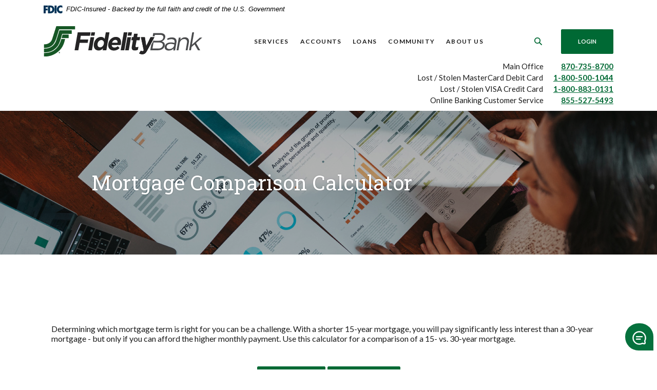

--- FILE ---
content_type: text/html; charset=utf-8
request_url: https://www.fidelitybanker.com/calculator/mortgage-compare
body_size: 6692
content:
<!DOCTYPE html><html class="no-js" lang="en"><head><meta charset="utf-8"><meta http-equiv="X-UA-Compatible" content="IE=edge,chrome=1"><title>Mortgage Comparison Calculator | Fidelity Bank</title><!-- Base styling, can be safely removed if overrides styles provided elsewhere-->
            
            <style type="text/css">
                    body, table, td, th, ul, ol, dd, dl, p, br, h1, dt { font-family: helvetica, arial, sans-serif; font-size: 100%; }
            </style>
            

            <link type="text/css" rel="StyleSheet" href="/assets/calculators/KJE.css">
        <meta name="description" content=""><meta name="keywords" content=""><meta name="viewport" content="width=device-width,initial-scale=1"><meta name="apple-mobile-web-app-title" content="Fidelity Bank"><meta name="smartbanner:title" content="Fidelity Bank Mobile App"><meta name="smartbanner:author" content="Fidelity Bank"><meta name="smartbanner:price" content="FREE"><meta name="smartbanner:price-suffix-apple" content=" - On the App Store"><meta name="smartbanner:price-suffix-google" content=" - In Google Play"><meta name="smartbanner:icon-apple" content="/apple-touch-icon.png"><meta name="smartbanner:icon-google" content="/apple-touch-icon.png"><meta name="smartbanner:button" content="VIEW"><meta name="smartbanner:button-url-apple" content="https://apps.apple.com/us/app/fidelity-bank-ar/id1138342958"><meta name="smartbanner:button-url-google" content="https://play.google.com/store/apps/details?id=com.mfoundry.mb.android.mb_11z&hl=en_US&gl=US"><meta name="smartbanner:enabled-platforms" content="android,ios"><link rel="stylesheet" href="/assets/css/main.min.css?v=1759870411233"><script src="https://ajax.googleapis.com/ajax/libs/webfont/1.6.26/webfont.js"></script><script>WebFont.load({google:{families:["Lato:400,400i,700,700i","Roboto+Slab:400,400i,700,700i"]}})</script><script src="https://sitesjs.gosite.com/messenger/global-chat.min.js" owd="518b80c227287a23631ee758f0b44eceb54bd2e788bfdc3d"></script>
            <link type="text/css" rel="StyleSheet" href="/assets/css/KJESiteSpecific.css">
        
          <!-- Global site tag (gtag.js) - Google Analytics -->
<script async src="https://www.googletagmanager.com/gtag/js?id=G-E4E19G87YK"></script>
<script>
  window.dataLayer = window.dataLayer || [];
  function gtag(){dataLayer.push(arguments);}
  gtag('js', new Date());

  gtag('config', 'G-E4E19G87YK');
</script></head><body class="subpage calculator-indiv cedar"><div role="navigation"><div class="hidden-compliance" id="complianceMenu"><ul class="list-unstyled"><li><a href="/">Home</a></li><li><a href="#main">Skip to main content</a></li><li><a href="#footer">Skip to footer</a></li></ul></div><a class="hidden-compliance external" href="http://get.adobe.com/reader/" title="External link to download Acrobat Reader">Download Acrobat Reader 5.0 or higher to view .pdf files.</a></div><div class="master-container"><header class="header header--var1 cedar"><div class="container"><div class="fdic-banner" role="region" aria-label="FDIC-insured disclosure"><link rel="stylesheet" href="https://fonts.googleapis.com/css2?family=Source+Sans+3:ital,wght@1,400;1,600"><div class="container"><div class="fdic-container"><div class="fdic-logo"><svg width="38" height="17" viewBox="0 0 38 17" aria-label="FDIC Logo"><g><path fill-rule="evenodd" clip-rule="evenodd" d="M8.79102 0.673615H13.9183C18.5271 0.673615 21.4825 3.66654 21.4825 8.34109C21.4825 13.5134 18.216 16.0328 13.0138 16.0328H8.79102V0.673615ZM13.5956 4.19475C13.4113 4.19475 13.1751 4.2251 12.8525 4.2251V12.5057C15.4564 12.5057 17.4613 11.413 17.4613 8.25614C17.4613 5.54248 15.8194 4.20082 13.5841 4.20082L13.5956 4.19475Z" fill="currentColor"></path><path fill-rule="evenodd" clip-rule="evenodd" d="M37.3603 5.14182V1.0865C36.3305 0.61301 35.2172 0.375059 34.0938 0.388356C32.0639 0.322493 30.0956 1.12816 28.6402 2.6207C27.1847 4.11323 26.3669 6.16465 26.3741 8.30473C26.3741 12.8093 29.7673 16.1118 34.0131 16.1118C35.2019 16.1973 36.3828 15.8524 37.3603 15.1344V11.073C36.4505 11.779 35.3558 12.1713 34.2263 12.1961C33.1948 12.2257 32.198 11.8027 31.4739 11.0281C30.7497 10.2535 30.3632 9.19685 30.4068 8.11047C30.3706 7.02121 30.7578 5.96358 31.4788 5.18208C32.1997 4.40058 33.192 3.96287 34.2263 3.97015C35.3567 4.01174 36.4489 4.41161 37.3603 5.11754V5.14182Z" fill="currentColor"></path><path fill-rule="evenodd" clip-rule="evenodd" d="M0 0.673615V16.0328H4.00964L4.03845 10.1563H7.93863V6.60483H4.06149L4.03845 4.22506H8.23244V0.673615H0Z" fill="currentColor"></path><path fill-rule="evenodd" clip-rule="evenodd" d="M21.9092 16.0328H25.9188V0.673615H21.9092V16.0328Z" fill="currentColor"></path></g></svg></div><span class="fdic-text">FDIC-Insured - Backed by the full faith and credit of the U.S. Government</span></div></div></div><div class="header-inner d-flex flex-wrap flex-md-nowrap align-items-center"><div class="header__logo"><span itemscope="" itemtype="http://schema.org/BankOrCreditUnion"><span itemprop="name" class="sr-only">Fidelity Bank</span> <a href="/" class="logo" title="Fidelity Bank, West Memphis, AR" itemprop="url"><span class="logotype" itemprop="image" itemscope="" itemtype="http://schema.org/ImageObject"><span class="white-logo"><img src="/assets/img/fidelitybanker-logo-footer.svg" alt="Fidelity Bank" itemprop="url"> </span><span class="color-logo"><img src="/assets/img/fidelitybanker-logo.svg" alt="Fidelity Bank" itemprop="url"></span></span></a></span></div><nav class="navbar cedar" aria-label="Primary"><div class="navbar-header"><button type="button" class="navbar-toggle collapsed"><span class="sr-only">Toggle navigation</span> <span class="menu-icon"><span class="menu-bar"></span> <span class="menu-bar"></span> <span class="menu-bar"></span> </span><span class="menu-text">Menu</span></button></div><div class="collapse navbar-collapse" id="navbar-collapse"><div class="navbar-close_container d-block d-lg-none text-right pt-3 pr-3 pb-2"><button type="button" class="navbar-close"><span class="icon icon-close" aria-hidden="true"></span><span class="sr-only">Close Menu</span></button></div><ul class="banno-menu menu-c8c29c60-bc21-11e8-9d3c-0242baa499bc">
                       <li class="dropdown menu-category">
        <span role="button" aria-expanded="false" class="category-item" tabindex="0">Services</span>
        <ul class="dropdown-menu">
            <li class="menu-internal">
        <a href="/services/online-and-mobile-banking">Online / Mobile Banking</a>
        
      </li><li class="menu-internal">
        <a href="/services/e-deposit">E-Deposit</a>
        
      </li><li class="menu-internal">
        <a href="/services/debit-and-gift-cards">Debit & Gift Cards</a>
        
      </li><li class="menu-internal">
        <a href="/services/positive-pay">Positive Pay</a>
        
      </li>
          </ul>
      </li><li class="dropdown menu-category">
        <span role="button" aria-expanded="false" class="category-item" tabindex="0">Accounts</span>
        <ul class="dropdown-menu">
            <li class="menu-internal">
        <a href="/accounts/checking">Checking</a>
        
      </li><li class="menu-internal">
        <a href="/accounts/savings-mma">Savings / MMA</a>
        
      </li><li class="menu-internal">
        <a href="/accounts/business-accounts">Business Accounts</a>
        
      </li><li class="menu-internal">
        <a href="/accounts/cds-iras">CDs / IRAs</a>
        
      </li><li class="menu-internal">
        <a href="/accounts/account-fees">Account Fees</a>
        
      </li>
          </ul>
      </li><li class="dropdown menu-category">
        <span role="button" aria-expanded="false" class="category-item" tabindex="0">Loans</span>
        <ul class="dropdown-menu">
            <li class="menu-internal">
        <a href="/loans/personal">Personal</a>
        
      </li><li class="menu-internal">
        <a href="/loans/business">Business</a>
        
      </li><li class="menu-internal">
        <a href="/loans/agri-business">Agriculture Business</a>
        
      </li><li class="menu-internal">
        <a href="/loans/credit-cards">Credit Cards</a>
        
      </li><li class="menu-internal">
        <a href="/financial-calculators">Financial Calculators</a>
        
      </li>
          </ul>
      </li><li class="dropdown menu-category">
        <span role="button" aria-expanded="false" class="category-item" tabindex="0">Community</span>
        <ul class="dropdown-menu">
            <li class="menu-internal">
        <a href="/community/fidelity-in-the-community">Fidelity in the Community</a>
        
      </li><li class="menu-internal">
        <a href="/community/good-life-club">Good Life Club</a>
        
      </li>
          </ul>
      </li><li class="dropdown menu-category">
        <span role="button" aria-expanded="false" class="category-item" tabindex="0">About Us</span>
        <ul class="dropdown-menu">
            <li class="menu-internal">
        <a href="/about-us/contact-us">Contact Us</a>
        
      </li><li class="menu-internal">
        <a href="/about-us/hours-and-locations">Hours & Locations</a>
        
      </li><li class="menu-internal">
        <a href="/about-us/directors-and-officers">Directors & Officers</a>
        
      </li><li class="menu-internal">
        <a href="/about-us/growth-and-history">Growth & History</a>
        
      </li>
          </ul>
      </li>
                     </ul></div></nav> <button type="button" data-target="#toggleSearch" class="search__toggle sidebar-toggle" aria-label="SearchClose"><span class="search__toggle-open"><span class="icon icon-magnifying-glass" aria-hidden="true"></span><span class="toggle-text open-text">Search</span> </span><span class="search__toggle-close"><span class="icon icon-close" aria-hidden="true"></span><span class="close-text toggle-text">Close</span></span></button> <button type="button" data-target="#toggleLogin" class="olb__toggle btn sidebar-toggle"><span class="icon icon-lock" aria-hidden="true"></span><span class="olb__toggle-open">Login</span><span class="olb__toggle-close">Close</span></button></div><div class="tele"><div class="trow"><div class="label inde">Main Office</div><div class="number"><a href="tel:8707358700">870-735-8700</a></div></div><div class="trow"><div class="label">Lost / Stolen MasterCard Debit Card</div><div class="number"><a href="tel:18005001044">1-800-500-1044</a></div></div><div class="trow"><div class="label">Lost / Stolen VISA Credit Card</div><div class="number"><a href="tel:18008830131">1-800-883-0131</a></div></div><div class="trow"><div class="label inde">Online Banking Customer Service</div><div class="number"><a href="tel:8555275493">855-527-5493</a></div></div></div></div></header><div class="olb sidebar cedar" id="toggleLogin"><div class="sidebar-close_container text-right pt-3 pr-3 mb-3 mb-md-5 mb-lg-7"><button type="button" class="sidebar-close olb-close" data-target=".olb__toggle"><span class="icon icon-close" aria-hidden="true"></span> <span class="sr-only">Close Online Banking</span></button></div><div class="sidebar__inner"><div class="olb__welcome-header mb-3"><div class="olb-welcome">Welcome back!</div><div class="olb-more">Log in to your account.</div></div><div class="form-group"><label for="olbType" class="text-white">Select Account</label> <select name="olbType" id="olbType" class="form-control"><option value="#personal" selected="selected">Personal</option><option value="#business">Business</option></select></div><form class="olb__login parsley-absolute olb-option" id="personal" method="post" action="https://cibng.ibanking-services.com/EamWeb/Remote/RemoteLoginAPI.aspx?FIORG=11Z&orgId=11Z_084001148&FIFID=084001148&brand=11Z_084001148&appId=ceb" data-parsley-validate=""><input name="_textBoxCompanyId" type="hidden" id="_textBoxHiddenCompanyId" value="11Z_084001148"><div class="form-group"><label for="_textBoxUserId">Username</label><div class="input-wrapper"><input type="text" class="form-control" name="_textBoxUserId" id="_textBoxUserId" required="" autocomplete="username"></div></div><div class="d-sm-flex justify-content-start align-items-center"><div><button type="submit" class="btn">Sign in</button></div><div class="olb__footer-links link-list ml-sm-2 mt-3 mt-sm-0 remove-blank"><div class="d-flex justify-content-start justify-content-sm-center text-left"><div><a href="https://b084001148.flex.online-banking-services.com/cuFlexEnrollment/#!/selfEnrollment/home" title="Enroll" target="_blank">Sign Up</a></div></div></div></div></form><form class="olb__login parsley-absolute olb-option d-none" id="business" method="post" action="https://fidelitybanker.ebanking-services.com/EamWeb/Remote/RemoteLoginApi.aspx?appID=beb&brand=fidelitybanker" data-parsley-validate=""><div class="form-group"><label for="_textBoxCompanyId">Company ID</label><div class="input-wrapper"><input type="text" class="form-control" name="_textBoxCompanyId" id="_textBoxCompanyId" required="" autocomplete="username"></div></div><div class="form-group"><label for="_textBoxUserIdBusiness">User ID</label><div class="input-wrapper"><input type="text" class="form-control" name="_textBoxUserId" id="_textBoxUserIdBusiness" required="" autocomplete="username"></div></div><div class="d-sm-flex justify-content-start align-items-center"><div><button type="submit" class="btn">Sign in</button></div><div class="olb__footer-links link-list ml-sm-2 mt-3 mt-sm-0 remove-blank"><div class="d-flex justify-content-start justify-content-sm-center text-left"><div><a href="https://fidelitybanker.ebanking-services.com/Nubi/Trace/Enroll.aspx" title="Enroll" target="_blank">Sign Up</a></div></div></div></div></form></div></div> <div class="search sidebar cedar" id="toggleSearch"><div class="sidebar-close_container text-right pt-3 pr-3 mb-3 mb-md-5 mb-lg-7"><button type="button" class="sidebar-close search-close" data-target=".search__toggle"><span class="icon icon-close" aria-hidden="true"></span> <span class="sr-only">Close Search</span></button></div><div class="sidebar__inner"><div class="search__title pb-3 h2">What can we help you find?</div><form method="GET" action="/search" data-parsley-validate="" class="parsley-absolute"><div class="form-group"><label for="siteSearch" class="">Search</label><div class="relative"><input name="q" id="siteSearch" class="form-control" type="text" data-parsley-required="true" data-parsley-errors-container="#search-error"> <button type="submit" class="search-submit"><span class="icon icon-magnifying-glass" aria-hidden="true"></span><span class="sr-only">Start Site Search</span></button></div><div id="search-error" class="parsley-errors" role="alert" aria-atomic="true"></div></div></form></div></div><div id="main" tabindex="-1" role="main"><div class="hero__subpage position-relative cedar"><div class="hero__subpage-image"><div data-content-block="subpageBannerImage" data-content="content" data-editable="editable" class="content"> <div><img alt="doing paperwork" src="/assets/files/JKL2mM3S/sub-header-paperwork.jpg" image-id="JKL2mM3S"></div> </div></div><div class="hero__subpage-content"><div class="container"><div class="page-title h1">Mortgage Comparison Calculator</div></div></div></div><div class="subpage__content"><div class="container"><div class="row"><div class="col-12">
<a href="#KJEMainContent" class="KJEAccessibleSkip">[Skip to Content]</a>   
<div class="KJEWrapper">
    <div class="KJEWidthConstraint">

        

        

        

        <h1 class="KJEFontTitle">15 vs. 30-Year Mortgage</h1>
<a id="KJEMainContent" title="page content"></a>

<div id="KJECalculatorDescID">Determining which mortgage term is right for you can be a challenge. With a shorter 15-year mortgage, you will pay significantly less interest than a 30-year mortgage - but only if you can afford the higher monthly payment. Use this calculator for a comparison of a 15- vs. 30-year mortgage.</div>

<noscript><div class="KJECenterText"><div id="KJENoJavaScript" class="KJENoJavaScript">JavaScript is required for this calculator.  If you are using Internet Explorer, you may need to select to 'Allow Blocked Content' to view this calculator.<p>For more information about these financial calculators please visit: <a href="https://www.dinkytown.net">Dinkytown.net</a> Financial Calculators from KJE Computer Solutions, Inc.</p></div></div></noscript>


<div id="KJEAllContent"></div><!--
  Financial Calculators, &copy;1998-2022 KJE Computer Solutions, Inc.
  For more information please see:
  <A HREF="https://www.dinkytown.net">https://www.dinkytown.net</A>
 -->
  




        <br>
        <hr class="KJEFooterLine">
        <div class="KJECenterText"><p class="KJEFooter">Information and interactive calculators are made available to you only as self-help tools for your independent use and are not intended to provide investment or tax advice. We cannot and do not guarantee their applicability or accuracy in regards to your individual circumstances. All examples are hypothetical and are for illustrative purposes. We encourage you to seek personalized advice from qualified professionals regarding all personal finance issues. </p></div>
    </div>
</div>
</div></div></div></div></div><footer class="footer footer--var1 text-white relative pt-5 pb-7 pt-md-8 pb-md-3 cedar" id="footer" tabindex="-1"><div class="backToTop__container"><div class="container"><button type="button" id="scrollTop"><span class="sr-only">Back to the top</span></button></div></div><div class="footer__top"><div class="container"><div class="row justify-content-center justify-content-lg-start"><div class="col-lg-3"><div class="footer__logo text-center text-lg-left"><span class="d-inline-block" itemscope="" itemtype="http://schema.org/BankOrCreditUnion"><span itemprop="name" class="sr-only">Fidelity Bank</span> <a href="/" class="logo logo-white text-center text-lg-left" title="Fidelity Bank, West Memphis, AR" itemprop="url"><span class="logotype d-inline-block" itemprop="image" itemscope="" itemtype="http://schema.org/ImageObject"><img src="/assets/img/fidelitybanker-logo-footer.svg" alt="Fidelity Bank" itemprop="url"></span></a></span><div class="footer__phone"><div class="tele"><div class="trow"><div class="label">Main Office</div><div class="number"><a href="tel:8707358700">870-735-8700</a></div></div><div class="trow"><div class="label">Lost / Stolen MasterCard Debit Card</div><div class="number"><a href="tel:18005001044">1-800-500-1044</a></div></div><div class="trow"><div class="label">Lost / Stolen VISA Credit Card</div><div class="number"><a href="tel:18008830131">1-800-883-0131</a></div></div><div class="trow"><div class="label">24/7 Personal Online Banking Customer Service</div><div class="number"><a href="tel:8555275493">855-527-5493</a></div></div></div></div></div><nav class="remove-menu footer__social" aria-label="Social Media links"><ul class="banno-menu menu-320ca050-85c2-11eb-b2ef-0242be4c0ce2">
                       <li class="menu-external">
        <a href="https://www.facebook.com/fidelitybankar" target="_blank">Facebook</a>
        
      </li><li class="menu-external">
        <a href="https://www.youtube.com/channel/UCqSqWgsqGTzBgKejUS2XgOw/videos?disable_polymer=1" target="_blank">Youtube</a>
        
      </li><li class="menu-external">
        <a href="https://www.instagram.com/fidelitybanker/?hl=en" target="_blank">Instagram</a>
        
      </li>
                     </ul></nav></div><div class="footer__link-container"><div class="footer__links remove-footer-menu"><nav class="remove-menu" aria-label="Footer"><ul class="banno-menu menu-acda9b40-fffc-11e9-ad7a-024217a77d6b">
                       <li class="menu-external">
        <a href="/assets/files/mTPr838Q/CRA Public File 2025_new.pdf" target="_blank">CRA Public File </a>
        
      </li><li class="dropdown menu-group">
        <span role="button" aria-expanded="false" class="group-item" tabindex="0">Tools</span>
        <ul class="dropdown-menu">
            <li class="menu-internal">
        <a href="/document-library">Document Library</a>
        
      </li><li class="menu-internal">
        <a href="/accounts/account-fees">Account Fees</a>
        
      </li><li class="menu-internal">
        <a href="/financial-calculators">Financial Calculators</a>
        
      </li><li class="menu-internal">
        <a href="/about-us/hours-and-locations">Hours & Locations</a>
        
      </li>
          </ul>
      </li><li class="dropdown menu-group">
        <span role="button" aria-expanded="false" class="group-item" tabindex="0">Rates</span>
        <ul class="dropdown-menu">
            <li class="menu-internal">
        <a href="/accounts/checking">Checking Rates</a>
        
      </li><li class="menu-internal">
        <a href="/accounts/savings-mma">Savings Rates</a>
        
      </li><li class="menu-internal">
        <a href="/accounts/cds-iras">Investment Rates</a>
        
      </li>
          </ul>
      </li><li class="dropdown menu-group">
        <span role="button" aria-expanded="false" class="group-item" tabindex="0">Security</span>
        <ul class="dropdown-menu">
            <li class="menu-internal">
        <a href="/lost-or-stolen-card">Lost or Stolen Card</a>
        
      </li><li class="menu-internal">
        <a href="/avoid-id-theft">Avoid ID Theft</a>
        
      </li><li class="menu-internal">
        <a href="/debit-card-fraud">Debit Card Fraud</a>
        
      </li>
          </ul>
      </li>
                     </ul></nav></div></div></div></div></div><div class="footer__bottom"><div class="container"><div class="footer__bottom-flex"><div class="footer__mini-menu d-md-flex align-items-center justify-content-center justify-content-lg-start text-center text-md-left mt-5 mt-md-2 mt-lg-0"><nav class="remove-menu footer__secondaryLinks" aria-label="Secondary footer links"><ul class="banno-menu menu-320ca050-85c2-11eb-b2ef-0242be4c0ce0">
                       <li class="menu-internal">
        <a href="/privacy">Privacy Policy</a>
        
      </li>
                     </ul></nav></div><div class="footer__copyright d-md-flex justify-content-center text-center text-md-right mt-5 mt-md-2 mt-lg-0 ml-0 ml-lg-4"><div class="copytext">© <span class="copy-date"></span> Fidelity Bank</div><div class="fdic"><a href="https://www.fdic.gov">Member FDIC</a></div><div class="ehl"><span class="icon icon-ehl" aria-hidden="true"></span><a href="https://www.hud.gov">Equal Housing Lender</a></div></div></div></div></div></footer></div><script src="/assets/js/jquery.min.js"></script><script defer="defer" src="/assets/js/script.min.js?v=1759870411224"></script> <div class="sidebar-overlay"></div><script src="/assets/target/disclaimers.js?bh=4a50e7" id="disclaimerscript" defer="defer" proceed="Proceed" cancel="Cancel"></script><script nomodule="nomodule" type="text/javascript">
            
    function ieWarning() {
      document.body.setAttribute("style", "padding-bottom: 120px;");
      var warning = document.createElement("section");
      warning.setAttribute("class", "ie-disclaimer");
      warning.setAttribute("style", "background-color: #000; color:#fff; padding: 10px 40px; position: fixed; bottom: 0; z-index: 1040; height: 120px;");
      warning.setAttribute("aria-label", "Important notice regarding browser support");
      var warningContent = 'Please note: As of February 15, 2022, this website will no longer function with this browser' +
      ' version. This website was built to support the use of modern browsers. The browser that you are currently using' +
      ' is no longer fully supported by Microsoft and is not considered a modern browser. To use this site, please open' +
      ' in a modern browser like Google Chrome, Firefox, Safari, or a currently supported version of Microsoft Edge.';
      warning.innerHTML = warningContent;
      var firstElement = document.body.children[0];
      document.body.insertBefore(warning, firstElement);
    }
    window.addEventListener("load", ieWarning);
  
          </script><!--[if lt IE 9]>
              <script SRC="/assets/calculators/excanvas.js"></script>
            <![endif]-->
            

            <script type="text/javascript" src="/assets/calculators/KJE.js"></script>
            <script type="text/javascript" src="/assets/js/KJESiteSpecific.js"></script>
        
  <script type="text/javascript" src="/assets/calculators/MortgageCompare.js"></script><script type="text/javascript" src="/assets/calculators/MortgageCompareParams.js"></script>

          </body></html>

--- FILE ---
content_type: text/css
request_url: https://www.fidelitybanker.com/assets/css/main.min.css?v=1759870411233
body_size: 56207
content:
@charset "UTF-8";*,::after,::before{box-sizing:border-box}html{font-family:sans-serif;line-height:1.15;-webkit-text-size-adjust:100%;-webkit-tap-highlight-color:transparent}article,aside,figcaption,figure,footer,header,hgroup,main,nav,section{display:block}body{margin:0;font-family:Lato;font-size:.9375rem;font-weight:400;line-height:1.5;color:#1c1c1c;text-align:left;background-color:#fff}[tabindex="-1"]:focus:not(:focus-visible){outline:0!important}hr{box-sizing:content-box;height:0;overflow:visible}h1,h2,h3,h4,h5,h6{margin-top:0;margin-bottom:.625rem}p{margin-top:0;margin-bottom:1rem}abbr[data-original-title],abbr[title]{text-decoration:underline;-webkit-text-decoration:underline dotted;text-decoration:underline dotted;cursor:help;border-bottom:0;-webkit-text-decoration-skip-ink:none;text-decoration-skip-ink:none}address{margin-bottom:1rem;font-style:normal;line-height:inherit}dl,ol,ul{margin-top:0;margin-bottom:1rem}ol ol,ol ul,ul ol,ul ul{margin-bottom:0}dt{font-weight:700}dd{margin-bottom:.5rem;margin-left:0}blockquote{margin:0 0 1rem}b,strong{font-weight:bolder}small{font-size:80%}sub,sup{position:relative;font-size:75%;line-height:0;vertical-align:baseline}sub{bottom:-.25em}sup{top:-.5em}a{color:#006934;text-decoration:underline;background-color:transparent}a:hover{color:#006934;text-decoration:none}a:not([href]):not([class]){color:inherit;text-decoration:none}a:not([href]):not([class]):hover{color:inherit;text-decoration:none}code,kbd,pre,samp{font-family:SFMono-Regular,Menlo,Monaco,Consolas,"Liberation Mono","Courier New",monospace;font-size:1em}pre{margin-top:0;margin-bottom:1rem;overflow:auto;-ms-overflow-style:scrollbar}figure{margin:0 0 1rem}img{vertical-align:middle;border-style:none}svg{overflow:hidden;vertical-align:middle}table{border-collapse:collapse}caption{padding-top:.75rem;padding-bottom:.75rem;color:#6c757d;text-align:left;caption-side:bottom}th{text-align:inherit;text-align:-webkit-match-parent}label{display:inline-block;margin-bottom:.5rem}button{border-radius:0}button:focus:not(:focus-visible){outline:0}button,input,optgroup,select,textarea{margin:0;font-family:inherit;font-size:inherit;line-height:inherit}button,input{overflow:visible}button,select{text-transform:none}[role=button]{cursor:pointer}select{word-wrap:normal}[type=button],[type=reset],[type=submit],button{-webkit-appearance:button}[type=button]:not(:disabled),[type=reset]:not(:disabled),[type=submit]:not(:disabled),button:not(:disabled){cursor:pointer}[type=button]::-moz-focus-inner,[type=reset]::-moz-focus-inner,[type=submit]::-moz-focus-inner,button::-moz-focus-inner{padding:0;border-style:none}input[type=checkbox],input[type=radio]{box-sizing:border-box;padding:0}textarea{overflow:auto;resize:vertical}fieldset{min-width:0;padding:0;margin:0;border:0}legend{display:block;width:100%;max-width:100%;padding:0;margin-bottom:.5rem;font-size:1.5rem;line-height:inherit;color:inherit;white-space:normal}progress{vertical-align:baseline}[type=number]::-webkit-inner-spin-button,[type=number]::-webkit-outer-spin-button{height:auto}[type=search]{outline-offset:-.125rem;-webkit-appearance:none}[type=search]::-webkit-search-decoration{-webkit-appearance:none}::-webkit-file-upload-button{font:inherit;-webkit-appearance:button}output{display:inline-block}summary{display:list-item;cursor:pointer}template{display:none}[hidden]{display:none!important}*{font-variant-ligatures:none}caption{caption-side:top}.align-baseline{vertical-align:baseline!important}.align-top{vertical-align:top!important}.align-middle{vertical-align:middle!important}.align-bottom{vertical-align:bottom!important}.align-text-bottom{vertical-align:text-bottom!important}.align-text-top{vertical-align:text-top!important}.bg-default,.smartbanner__button{background-color:#006934!important}a.bg-default:focus,a.bg-default:hover,a.smartbanner__button:focus,a.smartbanner__button:hover,button.bg-default:focus,button.bg-default:hover,button.smartbanner__button:focus,button.smartbanner__button:hover{background-color:#00361b!important}.bg-primary{background-color:#003f1f!important}a.bg-primary:focus,a.bg-primary:hover,button.bg-primary:focus,button.bg-primary:hover{background-color:#000c06!important}.bg-info{background-color:#006934!important}a.bg-info:focus,a.bg-info:hover,button.bg-info:focus,button.bg-info:hover{background-color:#00361b!important}.bg-success{background-color:#767676!important}a.bg-success:focus,a.bg-success:hover,button.bg-success:focus,button.bg-success:hover{background-color:#5d5d5d!important}.bg-warning{background-color:#003f1f!important}a.bg-warning:focus,a.bg-warning:hover,button.bg-warning:focus,button.bg-warning:hover{background-color:#000c06!important}.bg-danger{background-color:#767676!important}a.bg-danger:focus,a.bg-danger:hover,button.bg-danger:focus,button.bg-danger:hover{background-color:#5d5d5d!important}.bg-inverse{background-color:#595959!important}a.bg-inverse:focus,a.bg-inverse:hover,button.bg-inverse:focus,button.bg-inverse:hover{background-color:#404040!important}.bg-edit{background-color:#e6e6e6!important}a.bg-edit:focus,a.bg-edit:hover,button.bg-edit:focus,button.bg-edit:hover{background-color:#cdcdcd!important}.bg-white{background-color:#fff!important}.bg-transparent{background-color:transparent!important}.border{border:.0625rem solid #dee2e6!important}.border-top{border-top:.0625rem solid #dee2e6!important}.border-right{border-right:.0625rem solid #dee2e6!important}.border-bottom{border-bottom:.0625rem solid #dee2e6!important}.border-left{border-left:.0625rem solid #dee2e6!important}.alert .modal-footer,.border-0{border:0!important}.border-top-0{border-top:0!important}.border-right-0{border-right:0!important}.border-bottom-0{border-bottom:0!important}.border-left-0{border-left:0!important}.border-default{border-color:#006934!important}.border-primary{border-color:#003f1f!important}.border-info{border-color:#006934!important}.border-success{border-color:#767676!important}.border-warning{border-color:#003f1f!important}.border-danger{border-color:#767676!important}.border-inverse{border-color:#595959!important}.border-edit{border-color:#e6e6e6!important}.border-white{border-color:#fff!important}.rounded-sm{border-radius:.25rem!important}.rounded{border-radius:.375rem!important}.rounded-top{border-top-left-radius:.375rem!important;border-top-right-radius:.375rem!important}.rounded-right{border-top-right-radius:.375rem!important;border-bottom-right-radius:.375rem!important}.rounded-bottom{border-bottom-right-radius:.375rem!important;border-bottom-left-radius:.375rem!important}.rounded-left{border-top-left-radius:.375rem!important;border-bottom-left-radius:.375rem!important}.rounded-lg{border-radius:.625rem!important}.rounded-circle{border-radius:50%!important}.rounded-pill{border-radius:50rem!important}.rounded-0{border-radius:0!important}.clearfix::after,.success-container::after{display:block;clear:both;content:""}.d-none,.edit .blog-banner .hero__subpage-image,.header .olb__toggle-close,.header .olb__toggle.active .olb__toggle-open,.header .search__toggle .toggle-text,.header .search__toggle-close,.header .search__toggle.active .search__toggle-open,.header.cedar .header__logo .white-logo,.hero__subpage.no-image .hero__subpage-image,.info-content-cards .col-right .card-accordions .card .card-header::before,.navbar-collapse .banno-menu>li>ul.multi-tier>li>a::after,.navbar-collapse .banno-menu>li>ul.multi-tier>li>span::after,.quicklinks .quicklinks-dots,.sub-section .slider-controls{display:none!important}.d-inline{display:inline!important}.d-inline-block,.header .olb__toggle-open,.header .olb__toggle.active .olb__toggle-close,.header .search__toggle-open,.header .search__toggle.active .search__toggle-close,.navbar-toggle .menu-icon{display:inline-block!important}.alert .modal-footer,.atm__search .atm__search-title::after,.atm__search.proximity-stacking .banno-location-toggles label,.banno-location-search-fields .banno-location-search-fields .banno-location-example-heading,.d-block,.edit .team__container .team-individual .team-modal-trigger,.edit .team__features .team__features-individual .team-modal-trigger,.footer__links .banno-menu.tiered-menu>li>span,.footer__links .banno-menu.tiered-menu>li>span::after,.modal#emailSignUp .modal-dialog .modal-content .modal-header,.quicklinks .slide img,.smartbanner__exit{display:block!important}.d-table{display:table!important}.d-table-row{display:table-row!important}.d-table-cell{display:table-cell!important}.KJEInputContainer>.KJEHelp,.KJEInputContainer>.KJELabel,.atm__map-controls,.atm__map-key.simple .key-item,.b-captcha,.d-flex,.footer__social .banno-menu,.hero .hero-content,.hero .slider-controls_inner,.hero__subpage .hero__subpage-content,.navbar .navbar-toggle,.smartbanner,.sub-section .slider .slide .slide-inner .sub-text{display:flex!important}.d-inline-flex{display:inline-flex!important}@media (min-width:36rem){.d-sm-none{display:none!important}.d-sm-inline{display:inline!important}.d-sm-inline-block{display:inline-block!important}.d-sm-block{display:block!important}.d-sm-table{display:table!important}.d-sm-table-row{display:table-row!important}.d-sm-table-cell{display:table-cell!important}.atm__map-key.simple .inside,.atm__search.proximity-inline #refineSearch,.atm__search.proximity-inline #refineSearch .banno-location-toggles,.banno-location-search-fields .banno-location-search-fields,.d-sm-flex{display:flex!important}.d-sm-inline-flex{display:inline-flex!important}}@media (min-width:48rem){.d-md-none,.navbar .navbar-toggle .menu-text{display:none!important}.d-md-inline{display:inline!important}.d-md-inline-block{display:inline-block!important}.d-md-block{display:block!important}.d-md-table{display:table!important}.d-md-table-row{display:table-row!important}.d-md-table-cell{display:table-cell!important}.atm__search.proximity-stacking .banno-location-toggles,.d-md-flex,.footer__mini-menu .banno-menu,.search-form{display:flex!important}.d-md-inline-flex{display:inline-flex!important}}@media (min-width:62rem){.d-lg-none,.footer__links .banno-menu.tiered-menu>li>span::after,.info-content-cards .col-right .card-accordions .card .card-header::after,.navbar .navbar-toggle{display:none!important}.d-lg-inline{display:inline!important}.d-lg-inline-block{display:inline-block!important}.d-lg-block,.footer__links .banno-menu.tiered-menu>li>ul,.info-content-cards .col-right .card-accordions .card .card-body,.info-content-cards .col-right .card-accordions .card .card-header::before{display:block!important}.d-lg-table{display:table!important}.d-lg-table-row{display:table-row!important}.d-lg-table-cell{display:table-cell!important}.d-lg-flex,.footer .footer__bottom-flex,.footer__links .banno-menu,.info-content-cards .col-right .card-accordions,.navbar-collapse .banno-menu,.navbar-collapse .banno-menu>li.open>ul.multi-tier,.newsletter .newsletter__left,.sub-section .slider,table#locationTable tbody tr td:nth-child(2){display:flex!important}.d-lg-inline-flex{display:inline-flex!important}}@media (min-width:75rem){.d-xl-none{display:none!important}.d-xl-inline{display:inline!important}.d-xl-inline-block{display:inline-block!important}.d-xl-block{display:block!important}.d-xl-table{display:table!important}.d-xl-table-row{display:table-row!important}.d-xl-table-cell{display:table-cell!important}.d-xl-flex{display:flex!important}.d-xl-inline-flex{display:inline-flex!important}}@media (min-width:90rem){.d-xxl-none{display:none!important}.d-xxl-inline{display:inline!important}.d-xxl-inline-block{display:inline-block!important}.d-xxl-block{display:block!important}.d-xxl-table{display:table!important}.d-xxl-table-row{display:table-row!important}.d-xxl-table-cell{display:table-cell!important}.d-xxl-flex{display:flex!important}.d-xxl-inline-flex{display:inline-flex!important}}@media print{.d-print-none{display:none!important}.d-print-inline{display:inline!important}.d-print-inline-block{display:inline-block!important}.d-print-block{display:block!important}.d-print-table{display:table!important}.d-print-table-row{display:table-row!important}.d-print-table-cell{display:table-cell!important}.d-print-flex{display:flex!important}.d-print-inline-flex{display:inline-flex!important}}.embed-responsive{position:relative;display:block;width:100%;padding:0;overflow:hidden}.embed-responsive::before{display:block;content:""}.embed-responsive .embed-responsive-item,.embed-responsive embed,.embed-responsive iframe,.embed-responsive object,.embed-responsive video{position:absolute;top:0;bottom:0;left:0;width:100%;height:100%;border:0}.embed-responsive-21by9::before{padding-top:42.85714%}.embed-responsive-16by9::before{padding-top:56.25%}.embed-responsive-4by3::before{padding-top:75%}.embed-responsive-1by1::before{padding-top:100%}.flex-row,.hero .hero-content{flex-direction:row!important}.b-captcha,.flex-column{flex-direction:column!important}.flex-row-reverse{flex-direction:row-reverse!important}.flex-column-reverse{flex-direction:column-reverse!important}#page_navigation,.banno-location-search-fields .banno-location-search-fields,.flex-wrap{flex-wrap:wrap!important}.flex-nowrap{flex-wrap:nowrap!important}.flex-wrap-reverse{flex-wrap:wrap-reverse!important}.flex-fill{flex:1 1 auto!important}.flex-grow-0{flex-grow:0!important}.flex-grow-1{flex-grow:1!important}.flex-shrink-0{flex-shrink:0!important}.flex-shrink-1{flex-shrink:1!important}.hero .slider-controls_inner,.justify-content-start{justify-content:flex-start!important}.KJEInputContainer>.KJEHelp,.KJEInputContainer>.KJELabel,.footer__links .banno-menu,.footer__links .banno-menu.tiered-menu,.justify-content-end{justify-content:flex-end!important}.atm__map-controls,.atm__results .row,.atm__search.proximity-inline #refineSearch,.atm__search.proximity-stacking .banno-location-toggles,.footer__mini-menu .banno-menu,.footer__social .banno-menu,.header.cedar .header-inner,.hero .hero-content .row,.hero .hero-content .subpage__sidebar .quicklinks,.info-content-cards .col-right .card-accordions,.info-content-cards .row,.justify-content-center,.navbar .navbar-collapse .banno-menu,.newsletter .newsletter__inner .row,.newsletter .newsletter__inner .subpage__sidebar .quicklinks,.sub-section .slider .slide .slide-inner .sub-text,.subpage__sidebar .hero .hero-content .quicklinks,.subpage__sidebar .newsletter .newsletter__inner .quicklinks,.subpage__sidebar .quicklinks,body .subpage__content-row{justify-content:center!important}.banno-location-search-fields .banno-location-search-fields,.footer .footer__bottom-flex,.justify-content-between,.search-form{justify-content:space-between!important}.justify-content-around{justify-content:space-around!important}.align-items-start,.smartbanner{align-items:flex-start!important}.align-items-end{align-items:flex-end!important}.KJEInputContainer>.KJEHelp,.KJEInputContainer>.KJELabel,.align-items-center,.atm__map-controls,.atm__map-key.simple .inside,.atm__map-key.simple .key-item,.atm__search.proximity-inline #refineSearch,.atm__search.proximity-inline #refineSearch .banno-location-toggles,.banno-location-search-fields .banno-location-search-fields,.footer .footer__bottom-flex,.footer .footer__copyright,.footer__links .banno-menu,.footer__mini-menu .banno-menu,.footer__social .banno-menu,.hero .hero-content,.hero .slider-controls_inner,.hero__subpage .hero__subpage-content,.modal-header,.navbar .navbar-toggle,.newsletter .newsletter__inner .row,.newsletter .newsletter__inner .subpage__sidebar .quicklinks,.newsletter .newsletter__left,.search-form,.sub-section .slider .slide .slide-inner .sub-text,.subpage__sidebar .newsletter .newsletter__inner .quicklinks{align-items:center!important}.align-items-baseline{align-items:baseline!important}.align-items-stretch{align-items:stretch!important}.align-content-start{align-content:flex-start!important}.align-content-end{align-content:flex-end!important}.align-content-center,.banno-location-search-fields .banno-location-search-fields,.hero .hero-content,.hero__subpage .hero__subpage-content,.search-form{align-content:center!important}.align-content-between{align-content:space-between!important}.align-content-around{align-content:space-around!important}.align-content-stretch{align-content:stretch!important}.align-self-auto{align-self:auto!important}.align-self-start{align-self:flex-start!important}.align-self-end{align-self:flex-end!important}.align-self-center{align-self:center!important}.align-self-baseline{align-self:baseline!important}.align-self-stretch{align-self:stretch!important}@media (min-width:36rem){.b-captcha,.flex-sm-row{flex-direction:row!important}.flex-sm-column{flex-direction:column!important}.flex-sm-row-reverse{flex-direction:row-reverse!important}.flex-sm-column-reverse{flex-direction:column-reverse!important}.b-captcha,.flex-sm-wrap{flex-wrap:wrap!important}.flex-sm-nowrap{flex-wrap:nowrap!important}.flex-sm-wrap-reverse{flex-wrap:wrap-reverse!important}.flex-sm-fill{flex:1 1 auto!important}.flex-sm-grow-0{flex-grow:0!important}.flex-sm-grow-1{flex-grow:1!important}.flex-sm-shrink-0{flex-shrink:0!important}.flex-sm-shrink-1{flex-shrink:1!important}.justify-content-sm-start{justify-content:flex-start!important}.justify-content-sm-end{justify-content:flex-end!important}.justify-content-sm-center{justify-content:center!important}.justify-content-sm-between{justify-content:space-between!important}.justify-content-sm-around{justify-content:space-around!important}.align-items-sm-start{align-items:flex-start!important}.align-items-sm-end{align-items:flex-end!important}.align-items-sm-center{align-items:center!important}.align-items-sm-baseline{align-items:baseline!important}.align-items-sm-stretch{align-items:stretch!important}.align-content-sm-start{align-content:flex-start!important}.align-content-sm-end{align-content:flex-end!important}.align-content-sm-center{align-content:center!important}.align-content-sm-between{align-content:space-between!important}.align-content-sm-around{align-content:space-around!important}.align-content-sm-stretch{align-content:stretch!important}.align-self-sm-auto{align-self:auto!important}.align-self-sm-start{align-self:flex-start!important}.align-self-sm-end{align-self:flex-end!important}.align-self-sm-center{align-self:center!important}.align-self-sm-baseline{align-self:baseline!important}.align-self-sm-stretch{align-self:stretch!important}}@media (min-width:48rem){.flex-md-row{flex-direction:row!important}.flex-md-column{flex-direction:column!important}.flex-md-row-reverse{flex-direction:row-reverse!important}.flex-md-column-reverse{flex-direction:column-reverse!important}.flex-md-wrap{flex-wrap:wrap!important}.flex-md-nowrap{flex-wrap:nowrap!important}.flex-md-wrap-reverse{flex-wrap:wrap-reverse!important}.flex-md-fill,.search-form>div{flex:1 1 auto!important}.flex-md-grow-0{flex-grow:0!important}.flex-md-grow-1,.header.cedar .header__logo{flex-grow:1!important}.flex-md-shrink-0{flex-shrink:0!important}.flex-md-shrink-1{flex-shrink:1!important}.justify-content-md-start{justify-content:flex-start!important}.justify-content-md-end{justify-content:flex-end!important}.justify-content-md-center{justify-content:center!important}.justify-content-md-between{justify-content:space-between!important}.justify-content-md-around{justify-content:space-around!important}.align-items-md-start,.footer__links .banno-menu.tiered-menu{align-items:flex-start!important}.align-items-md-end{align-items:flex-end!important}.align-items-md-center{align-items:center!important}.align-items-md-baseline{align-items:baseline!important}.align-items-md-stretch{align-items:stretch!important}.align-content-md-start{align-content:flex-start!important}.align-content-md-end{align-content:flex-end!important}.align-content-md-center{align-content:center!important}.align-content-md-between{align-content:space-between!important}.align-content-md-around{align-content:space-around!important}.align-content-md-stretch{align-content:stretch!important}.align-self-md-auto{align-self:auto!important}.align-self-md-start{align-self:flex-start!important}.align-self-md-end{align-self:flex-end!important}.align-self-md-center{align-self:center!important}.align-self-md-baseline{align-self:baseline!important}.align-self-md-stretch{align-self:stretch!important}}@media (min-width:62rem){.flex-lg-row{flex-direction:row!important}.flex-lg-column{flex-direction:column!important}.flex-lg-row-reverse{flex-direction:row-reverse!important}.flex-lg-column-reverse{flex-direction:column-reverse!important}.flex-lg-wrap,.footer__links .banno-menu,table#locationTable tbody tr td:nth-child(2){flex-wrap:wrap!important}.flex-lg-nowrap{flex-wrap:nowrap!important}.flex-lg-wrap-reverse{flex-wrap:wrap-reverse!important}.flex-lg-fill{flex:1 1 auto!important}.flex-lg-grow-0,.header.cedar .header__logo{flex-grow:0!important}.flex-lg-grow-1,.header.cedar .navbar{flex-grow:1!important}.flex-lg-shrink-0{flex-shrink:0!important}.flex-lg-shrink-1{flex-shrink:1!important}.footer__mini-menu .banno-menu,.footer__social .banno-menu,.justify-content-lg-start{justify-content:flex-start!important}.justify-content-lg-end{justify-content:flex-end!important}.justify-content-lg-center{justify-content:center!important}.justify-content-lg-between{justify-content:space-between!important}.justify-content-lg-around{justify-content:space-around!important}.align-items-lg-start{align-items:flex-start!important}.align-items-lg-end{align-items:flex-end!important}.align-items-lg-center{align-items:center!important}.align-items-lg-baseline{align-items:baseline!important}.align-items-lg-stretch{align-items:stretch!important}.align-content-lg-start{align-content:flex-start!important}.align-content-lg-end{align-content:flex-end!important}.align-content-lg-center{align-content:center!important}.align-content-lg-between{align-content:space-between!important}.align-content-lg-around{align-content:space-around!important}.align-content-lg-stretch{align-content:stretch!important}.align-self-lg-auto{align-self:auto!important}.align-self-lg-start{align-self:flex-start!important}.align-self-lg-end{align-self:flex-end!important}.align-self-lg-center{align-self:center!important}.align-self-lg-baseline{align-self:baseline!important}.align-self-lg-stretch{align-self:stretch!important}}@media (min-width:75rem){.flex-xl-row{flex-direction:row!important}.flex-xl-column{flex-direction:column!important}.flex-xl-row-reverse{flex-direction:row-reverse!important}.flex-xl-column-reverse{flex-direction:column-reverse!important}.flex-xl-wrap{flex-wrap:wrap!important}.flex-xl-nowrap{flex-wrap:nowrap!important}.flex-xl-wrap-reverse{flex-wrap:wrap-reverse!important}.flex-xl-fill{flex:1 1 auto!important}.flex-xl-grow-0{flex-grow:0!important}.flex-xl-grow-1{flex-grow:1!important}.flex-xl-shrink-0{flex-shrink:0!important}.flex-xl-shrink-1{flex-shrink:1!important}.justify-content-xl-start{justify-content:flex-start!important}.justify-content-xl-end{justify-content:flex-end!important}.justify-content-xl-center{justify-content:center!important}.justify-content-xl-between{justify-content:space-between!important}.justify-content-xl-around{justify-content:space-around!important}.align-items-xl-start{align-items:flex-start!important}.align-items-xl-end{align-items:flex-end!important}.align-items-xl-center{align-items:center!important}.align-items-xl-baseline{align-items:baseline!important}.align-items-xl-stretch{align-items:stretch!important}.align-content-xl-start{align-content:flex-start!important}.align-content-xl-end{align-content:flex-end!important}.align-content-xl-center{align-content:center!important}.align-content-xl-between{align-content:space-between!important}.align-content-xl-around{align-content:space-around!important}.align-content-xl-stretch{align-content:stretch!important}.align-self-xl-auto{align-self:auto!important}.align-self-xl-start{align-self:flex-start!important}.align-self-xl-end{align-self:flex-end!important}.align-self-xl-center{align-self:center!important}.align-self-xl-baseline{align-self:baseline!important}.align-self-xl-stretch{align-self:stretch!important}}@media (min-width:90rem){.flex-xxl-row{flex-direction:row!important}.flex-xxl-column{flex-direction:column!important}.flex-xxl-row-reverse{flex-direction:row-reverse!important}.flex-xxl-column-reverse{flex-direction:column-reverse!important}.flex-xxl-wrap{flex-wrap:wrap!important}.flex-xxl-nowrap{flex-wrap:nowrap!important}.flex-xxl-wrap-reverse{flex-wrap:wrap-reverse!important}.flex-xxl-fill{flex:1 1 auto!important}.flex-xxl-grow-0{flex-grow:0!important}.flex-xxl-grow-1{flex-grow:1!important}.flex-xxl-shrink-0{flex-shrink:0!important}.flex-xxl-shrink-1{flex-shrink:1!important}.justify-content-xxl-start{justify-content:flex-start!important}.justify-content-xxl-end{justify-content:flex-end!important}.justify-content-xxl-center{justify-content:center!important}.justify-content-xxl-between{justify-content:space-between!important}.justify-content-xxl-around{justify-content:space-around!important}.align-items-xxl-start{align-items:flex-start!important}.align-items-xxl-end{align-items:flex-end!important}.align-items-xxl-center{align-items:center!important}.align-items-xxl-baseline{align-items:baseline!important}.align-items-xxl-stretch{align-items:stretch!important}.align-content-xxl-start{align-content:flex-start!important}.align-content-xxl-end{align-content:flex-end!important}.align-content-xxl-center{align-content:center!important}.align-content-xxl-between{align-content:space-between!important}.align-content-xxl-around{align-content:space-around!important}.align-content-xxl-stretch{align-content:stretch!important}.align-self-xxl-auto{align-self:auto!important}.align-self-xxl-start{align-self:flex-start!important}.align-self-xxl-end{align-self:flex-end!important}.align-self-xxl-center{align-self:center!important}.align-self-xxl-baseline{align-self:baseline!important}.align-self-xxl-stretch{align-self:stretch!important}}.float-left,.pull-left{float:left!important}.float-right,.pull-right{float:right!important}.float-none{float:none!important}@media (min-width:36rem){.float-sm-left{float:left!important}.float-sm-right{float:right!important}.float-sm-none{float:none!important}}@media (min-width:48rem){.float-md-left{float:left!important}.float-md-right{float:right!important}.float-md-none{float:none!important}}@media (min-width:62rem){.float-lg-left{float:left!important}.float-lg-right{float:right!important}.float-lg-none{float:none!important}}@media (min-width:75rem){.float-xl-left{float:left!important}.float-xl-right{float:right!important}.float-xl-none{float:none!important}}@media (min-width:90rem){.float-xxl-left{float:left!important}.float-xxl-right{float:right!important}.float-xxl-none{float:none!important}}.user-select-all{-webkit-user-select:all!important;-moz-user-select:all!important;user-select:all!important}.user-select-auto{-webkit-user-select:auto!important;-moz-user-select:auto!important;user-select:auto!important}.user-select-none{-webkit-user-select:none!important;-moz-user-select:none!important;user-select:none!important}.overflow-auto{overflow:auto!important}.overflow-hidden{overflow:hidden!important}.position-static{position:static!important}#page_navigation,.atm__map-key.complex,.banno-location-items label,.banno-location-proximity-container .proximity-select,.card .card-header,.cta__2col-image,.cta__image,.cta__image .cta__image-content,.cta__image-image img,.cta__image>div,.edit .blog-banner .hero__subpage-content,.edit .subpage__sidebar .testimonial-cell.midnight .testimonial-cell__text img,.footer__copyright,.footer__links .banno-menu.tiered-menu>li>span,.footer__links .banno-menu.tiered-menu>li>ul,.hero .slide,.hero-image img,.hero__subpage-image img,.hero__subpage.no-image .hero__subpage-content,.navbar-toggle .menu-icon,.position-relative,.styled-select,.sub-section .slider .slide .slide-inner,.sub-section .slider .slide .slide-inner .sub-image img{position:relative!important}.atm__map-controls,.banno-location-items label input,.card .card-header::after,.cta__image .cta__image-image,.cta__image .cta__image-image img,.footer .backToTop__container.page-bottom,.footer__links .banno-menu.tiered-menu>li>span::after,.hero .hero-content,.hero .slider-controls,.hero__subpage-content,.info-content-cards .col-right .card-accordions .card .card-header::before,.position-absolute,.proximity-select::after,.smartbanner,.smartbanner__exit,.smartbanner__exit::after,.smartbanner__exit::before,.styled-select::after,.sub-section .slider .slide .slide-inner .sub-text{position:absolute!important}.footer .backToTop__container,.position-fixed{position:fixed!important}.position-sticky{position:sticky!important}.fixed-top{position:fixed;top:0;right:0;left:0;z-index:1030}.fixed-bottom{position:fixed;right:0;bottom:0;left:0;z-index:1030}@supports (position:sticky){.sticky-top{position:sticky;top:0;z-index:1020}}.sr-only{position:absolute;width:.0625rem;height:.0625rem;padding:0;margin:-.0625rem;overflow:hidden;clip:rect(0,0,0,0);white-space:nowrap;border:0}.sr-only-focusable:active,.sr-only-focusable:focus{position:static;width:auto;height:auto;overflow:visible;clip:auto;white-space:normal}.shadow-sm{box-shadow:0 .125rem .25rem rgba(0,0,0,.075)!important}.shadow{box-shadow:0 .5rem 1rem rgba(0,0,0,.15)!important}.shadow-lg{box-shadow:0 1rem 3rem rgba(0,0,0,.175)!important}.shadow-none{box-shadow:none!important}.w-25{width:25%!important}.w-50{width:50%!important}.w-75{width:75%!important}#page_navigation,.cta__image .cta__image-image,.cta__image .cta__image-image img,.smartbanner,.sub-section .slider .slide .slide-inner .sub-text,.w-100{width:100%!important}.w-auto{width:auto!important}.h-25{height:25%!important}.h-50{height:50%!important}.h-75{height:75%!important}.cta__image .cta__image-image,.cta__image .cta__image-image img,.h-100,.sub-section .slider .slide .slide-inner .sub-text{height:100%!important}.h-auto{height:auto!important}.mw-100{max-width:100%!important}.mh-100{max-height:100%!important}.min-vw-100{min-width:100vw!important}.min-vh-100{min-height:100vh!important}.vw-100{width:100vw!important}.vh-100{height:100vh!important}.KJEInputContainer label,.alert .modal-footer .alert-close,.atm__search.proximity-inline #refineSearch .banno-location-toggles label,.card-header p,.cta__bar .h1,.cta__bar .h2,.cta__bar .h3,.cta__bar .h4,.cta__bar .h5,.cta__bar .h6,.cta__bar h1,.cta__bar h2,.cta__bar h3,.cta__bar h4,.cta__bar h5,.cta__bar h6,.footer__mini-menu .banno-menu,.footer__social .banno-menu,.hero-image img.pull-left,.hero-image img.pull-right,.hero__subpage-image img.pull-left,.hero__subpage-image img.pull-right,.m-0,.no-heading-m .h1,.no-heading-m .h2,.no-heading-m .h3,.no-heading-m .h4,.no-heading-m .h5,.no-heading-m .h6,.no-heading-m h1,.no-heading-m h2,.no-heading-m h3,.no-heading-m h4,.no-heading-m h5,.no-heading-m h6,div.KJEDropper h2,div.KJEGraphDropper h2{margin:0!important}.atm__results.full-width-results table#locationTable .banno-location-results,.footer__social .banno-menu>li+li,.info-content .col-left .content .h1,.info-content .col-left .content .h2,.info-content .col-left .content .h3,.info-content .col-left .content .h4,.info-content .col-left .content .h5,.info-content .col-left .content .h6,.info-content .col-left .content h1,.info-content .col-left .content h2,.info-content .col-left .content h3,.info-content .col-left .content h4,.info-content .col-left .content h5,.info-content .col-left .content h6,.mt-0,.my-0,.no-heading-mt .h1,.no-heading-mt .h2,.no-heading-mt .h3,.no-heading-mt .h4,.no-heading-mt .h5,.no-heading-mt .h6,.no-heading-mt h1,.no-heading-mt h2,.no-heading-mt h3,.no-heading-mt h4,.no-heading-mt h5,.no-heading-mt h6,body.subpage .footer{margin-top:0!important}.mr-0,.mx-0{margin-right:0!important}.atm__results.full-width-results table#locationTable .banno-location-results,.mb-0,.my-0,.subpage__sidebar>div:last-child{margin-bottom:0!important}.footer__links .banno-menu.tiered-menu>li>ul>li,.header.cedar .olb__toggle,.ml-0,.mx-0{margin-left:0!important}.m-1{margin:.625rem!important}.atm__results .hero .hero-content .subpage-accordions>.atm__results-list+.col-resize,.atm__results .hero .hero-content .subpage-accordions>.col-resize+.atm__results-list,.atm__results .info-content-cards .subpage-accordions>.atm__results-list+.col-left,.atm__results .info-content-cards .subpage-accordions>.col-left+.atm__results-list,.atm__results .subpage-accordions>.atm__results-list+.atm__results-list,.atm__results .subpage-accordions>.atm__results-list+.col-lg-6,.atm__results .subpage-accordions>.col-lg-6+.atm__results-list,.banno-location-search-fields .banno-location-search-fields .banno-location-search-button,.card+.card,.footer__copyright>div+div,.footer__nmls,.footer__phone,.footer__routing,.hero .hero-content .atm__results .subpage-accordions>.atm__results-list+.col-resize,.hero .hero-content .atm__results .subpage-accordions>.col-resize+.atm__results-list,.hero .hero-content .info-content-cards .subpage-accordions>.col-left+.col-resize,.hero .hero-content .info-content-cards .subpage-accordions>.col-resize+.col-left,.hero .hero-content .subpage-accordions>.col-lg-6+.col-resize,.hero .hero-content .subpage-accordions>.col-resize+.col-lg-6,.hero .hero-content .subpage-accordions>.col-resize+.col-resize,.info-content-cards .atm__results .subpage-accordions>.atm__results-list+.col-left,.info-content-cards .atm__results .subpage-accordions>.col-left+.atm__results-list,.info-content-cards .hero .hero-content .subpage-accordions>.col-left+.col-resize,.info-content-cards .hero .hero-content .subpage-accordions>.col-resize+.col-left,.info-content-cards .subpage-accordions>.col-left+.col-left,.info-content-cards .subpage-accordions>.col-left+.col-lg-6,.info-content-cards .subpage-accordions>.col-lg-6+.col-left,.mt-1,.my-1,.subpage-accordions>.col-lg-6+.col-lg-6{margin-top:.625rem!important}.atm__map-key.complex .pin-image,.mr-1,.mx-1{margin-right:.625rem!important}.mb-1,.my-1{margin-bottom:.625rem!important}.header .search__toggle .toggle-text,.ml-1,.mx-1,.navbar-toggle .menu-text{margin-left:.625rem!important}.m-2{margin:1.25rem!important}#page_navigation,.KJEWrapper hr,.alert .modal-footer,.atm__map-key.simple .key-item+.key-item,.atm__search .atm__search-viewmap,.atm__search.proximity-stacking .banno-location-proximity-container,.modal.bootbox .modal-footer,.mt-2,.my-2,.non-styled-hr hr{margin-top:1.25rem!important}#page_navigation,.atm__map-key.simple .key-item .key-icon,.info-content .col-left .content,.mr-2,.mx-2{margin-right:1.25rem!important}#page_navigation,.KJEWrapper hr,.edit .subpage__sidebar .testimonial-cell.midnight .testimonial-cell__text img,.mb-2,.my-2,.non-styled-hr hr,.search-item,.table-responsive{margin-bottom:1.25rem!important}#page_navigation,.footer__social .banno-menu>li+li,.info-content .col-left .content,.ml-2,.mx-2{margin-left:1.25rem!important}.m-3{margin:1.875rem!important}.atm__search.proximity-inline #refineSearch,.atm__search.proximity-stacking .banno-location-toggles,.mt-3,.my-3,.quicklinks,.subpage-accordions,blockquote{margin-top:1.875rem!important}.mr-3,.mx-3{margin-right:1.875rem!important}.atm__search .banno-location-example-heading,.form-group,.mb-3,.my-3,.olb .form-group,.subpage-accordions,blockquote,table#locationTable tbody tr td .banno-location-description,table#locationTable tbody tr td address{margin-bottom:1.875rem!important}.ml-3,.mx-3{margin-left:1.875rem!important}.m-4{margin:2.5rem!important}.mt-4,.my-4,.newsletter .newsletter__right{margin-top:2.5rem!important}.mr-4,.mx-4{margin-right:2.5rem!important}.mb-4,.my-4,table#locationTable tbody tr td .banno-location-img{margin-bottom:2.5rem!important}.header .olb__toggle,.header .search__toggle,.ml-4,.mx-4{margin-left:2.5rem!important}.m-5{margin:3.125rem!important}.footer .footer__links,.mt-5,.my-5,.subpage__sidebar .quicklinks .slide+.slide{margin-top:3.125rem!important}.mr-5,.mx-5{margin-right:3.125rem!important}.mb-5,.my-5{margin-bottom:3.125rem!important}.ml-5,.mx-5{margin-left:3.125rem!important}.m-6{margin:3.75rem!important}.footer__bottom,.info-content-cards .col-right,.mt-6,.my-6{margin-top:3.75rem!important}.mr-6,.mx-6{margin-right:3.75rem!important}.mb-6,.my-6{margin-bottom:3.75rem!important}.header.cedar .search__toggle,.ml-6,.mx-6{margin-left:3.75rem!important}.m-7{margin:4.375rem!important}.info-content .col-left .content,.mt-7,.my-7{margin-top:4.375rem!important}.mr-7,.mx-7{margin-right:4.375rem!important}.info-content .col-left .content,.mb-7,.my-7{margin-bottom:4.375rem!important}.ml-7,.mx-7{margin-left:4.375rem!important}.m-8{margin:5rem!important}.mt-8,.my-8,.subpage-accordions.cedar{margin-top:5rem!important}.mr-8,.mx-8{margin-right:5rem!important}.mb-8,.my-8,.subpage-accordions.cedar{margin-bottom:5rem!important}.ml-8,.mx-8{margin-left:5rem!important}.m-9{margin:5.625rem!important}.mt-9,.my-9{margin-top:5.625rem!important}.mr-9,.mx-9{margin-right:5.625rem!important}.mb-9,.my-9{margin-bottom:5.625rem!important}.ml-9,.mx-9{margin-left:5.625rem!important}.m-10{margin:6.25rem!important}.mt-10,.my-10{margin-top:6.25rem!important}.mr-10,.mx-10{margin-right:6.25rem!important}.mb-10,.my-10{margin-bottom:6.25rem!important}.ml-10,.mx-10{margin-left:6.25rem!important}.m-11{margin:6.875rem!important}.mt-11,.my-11{margin-top:6.875rem!important}.mr-11,.mx-11{margin-right:6.875rem!important}.mb-11,.my-11{margin-bottom:6.875rem!important}.ml-11,.mx-11{margin-left:6.875rem!important}.m-12{margin:7.5rem!important}.mt-12,.my-12{margin-top:7.5rem!important}.mr-12,.mx-12{margin-right:7.5rem!important}.mb-12,.my-12{margin-bottom:7.5rem!important}.ml-12,.mx-12{margin-left:7.5rem!important}.m-13{margin:8.125rem!important}.mt-13,.my-13{margin-top:8.125rem!important}.mr-13,.mx-13{margin-right:8.125rem!important}.mb-13,.my-13{margin-bottom:8.125rem!important}.ml-13,.mx-13{margin-left:8.125rem!important}.m-14{margin:8.75rem!important}.mt-14,.my-14{margin-top:8.75rem!important}.mr-14,.mx-14{margin-right:8.75rem!important}.mb-14,.my-14{margin-bottom:8.75rem!important}.ml-14,.mx-14{margin-left:8.75rem!important}.m-15{margin:9.375rem!important}.mt-15,.my-15{margin-top:9.375rem!important}.mr-15,.mx-15{margin-right:9.375rem!important}.mb-15,.my-15{margin-bottom:9.375rem!important}.ml-15,.mx-15{margin-left:9.375rem!important}.m-16{margin:10rem!important}.mt-16,.my-16{margin-top:10rem!important}.mr-16,.mx-16{margin-right:10rem!important}.mb-16,.my-16{margin-bottom:10rem!important}.ml-16,.mx-16{margin-left:10rem!important}.m-17{margin:10.625rem!important}.mt-17,.my-17{margin-top:10.625rem!important}.mr-17,.mx-17{margin-right:10.625rem!important}.mb-17,.my-17{margin-bottom:10.625rem!important}.ml-17,.mx-17{margin-left:10.625rem!important}.m-18{margin:11.25rem!important}.mt-18,.my-18{margin-top:11.25rem!important}.mr-18,.mx-18{margin-right:11.25rem!important}.mb-18,.my-18{margin-bottom:11.25rem!important}.ml-18,.mx-18{margin-left:11.25rem!important}.m-19{margin:11.875rem!important}.mt-19,.my-19{margin-top:11.875rem!important}.mr-19,.mx-19{margin-right:11.875rem!important}.mb-19,.my-19{margin-bottom:11.875rem!important}.ml-19,.mx-19{margin-left:11.875rem!important}.m-20{margin:12.5rem!important}.mt-20,.my-20{margin-top:12.5rem!important}.mr-20,.mx-20{margin-right:12.5rem!important}.mb-20,.my-20{margin-bottom:12.5rem!important}.ml-20,.mx-20{margin-left:12.5rem!important}.m-21{margin:13.125rem!important}.mt-21,.my-21{margin-top:13.125rem!important}.mr-21,.mx-21{margin-right:13.125rem!important}.mb-21,.my-21{margin-bottom:13.125rem!important}.ml-21,.mx-21{margin-left:13.125rem!important}.m-22{margin:13.75rem!important}.mt-22,.my-22{margin-top:13.75rem!important}.mr-22,.mx-22{margin-right:13.75rem!important}.mb-22,.my-22{margin-bottom:13.75rem!important}.ml-22,.mx-22{margin-left:13.75rem!important}.m-23{margin:14.375rem!important}.mt-23,.my-23{margin-top:14.375rem!important}.mr-23,.mx-23{margin-right:14.375rem!important}.mb-23,.my-23{margin-bottom:14.375rem!important}.ml-23,.mx-23{margin-left:14.375rem!important}.m-24{margin:15rem!important}.mt-24,.my-24{margin-top:15rem!important}.mr-24,.mx-24{margin-right:15rem!important}.mb-24,.my-24{margin-bottom:15rem!important}.ml-24,.mx-24{margin-left:15rem!important}.m-25{margin:15.625rem!important}.mt-25,.my-25{margin-top:15.625rem!important}.mr-25,.mx-25{margin-right:15.625rem!important}.mb-25,.my-25{margin-bottom:15.625rem!important}.ml-25,.mx-25{margin-left:15.625rem!important}.m-26{margin:16.25rem!important}.mt-26,.my-26{margin-top:16.25rem!important}.mr-26,.mx-26{margin-right:16.25rem!important}.mb-26,.my-26{margin-bottom:16.25rem!important}.ml-26,.mx-26{margin-left:16.25rem!important}.m-27{margin:16.875rem!important}.mt-27,.my-27{margin-top:16.875rem!important}.mr-27,.mx-27{margin-right:16.875rem!important}.mb-27,.my-27{margin-bottom:16.875rem!important}.ml-27,.mx-27{margin-left:16.875rem!important}.m-28{margin:17.5rem!important}.mt-28,.my-28{margin-top:17.5rem!important}.mr-28,.mx-28{margin-right:17.5rem!important}.mb-28,.my-28{margin-bottom:17.5rem!important}.ml-28,.mx-28{margin-left:17.5rem!important}.m-29{margin:18.125rem!important}.mt-29,.my-29{margin-top:18.125rem!important}.mr-29,.mx-29{margin-right:18.125rem!important}.mb-29,.my-29{margin-bottom:18.125rem!important}.ml-29,.mx-29{margin-left:18.125rem!important}.m-30{margin:18.75rem!important}.mt-30,.my-30{margin-top:18.75rem!important}.mr-30,.mx-30{margin-right:18.75rem!important}.mb-30,.my-30{margin-bottom:18.75rem!important}.ml-30,.mx-30{margin-left:18.75rem!important}.alert .modal-body,.alert .modal-footer,.footer__mini-menu .banno-menu,.footer__social .banno-menu,.p-0,.sub-section .container,.subpage__sidebar .quicklinks .slide{padding:0!important}.footer__links .banno-menu.tiered-menu>li,.hero .hero-content,.pt-0,.py-0,.subpage__sidebar .quicklinks{padding-top:0!important}.atm__results .atm__results-list table#locationTable thead th,.atm__results.full-width-results table#locationTable thead th,.hero__subpage .hero__subpage-content .page-title,.pr-0,.px-0{padding-right:0!important}.footer__links .banno-menu.tiered-menu>li,.hero .hero-content,.pb-0,.py-0,.subpage__sidebar .quicklinks{padding-bottom:0!important}.atm__results .atm__results-list table#locationTable thead th,.atm__results.full-width-results table#locationTable thead th,.hero__subpage .hero__subpage-content .page-title,.pl-0,.px-0{padding-left:0!important}.p-1,.smartbanner,table.table-privacy td,table.table-privacy th{padding:.625rem!important}.card .card-body,.footer__links .banno-menu li,.pt-1,.py-1,.subpage__sidebar-general ul li{padding-top:.625rem!important}.pr-1,.px-1{padding-right:.625rem!important}.footer__links .banno-menu li,.pb-1,.py-1,.subpage__sidebar-general ul li{padding-bottom:.625rem!important}.pl-1,.px-1{padding-left:.625rem!important}.p-2{padding:1.25rem!important}.alert .modal-content,.atm__map-key.simple .inside,.card .card-header,.modal.bootbox .modal-content,.pt-2,.py-2{padding-top:1.25rem!important}.footer__links .banno-menu.tiered-menu>li>ul,.newsletter .newsletter__inner,.pr-2,.px-2,.quicklinks .slide,.quicklinks .slider-quicklinks,.sub-section .slider .slide .slide-inner .sub-text{padding-right:1.25rem!important}.alert .modal-content,.atm__map-key.simple .inside,.card .card-header,.footer__links .banno-menu.tiered-menu>li>ul,.modal.bootbox .modal-content,.pb-2,.py-2,.search-item{padding-bottom:1.25rem!important}.banno-location-items label,.footer__links .banno-menu.tiered-menu>li>ul,.newsletter .newsletter__inner,.olb__footer-links>div>div+div,.pl-2,.px-2,.quicklinks .slide,.quicklinks .slider-quicklinks,.sub-section .slider .slide .slide-inner .sub-text{padding-left:1.25rem!important}.p-3{padding:1.875rem!important}.modal#emailSignUp .modal-dialog .modal-content .modal-header,.navbar-collapse .banno-menu>li>ul,.newsletter .newsletter__inner,.pt-3,.py-3{padding-top:1.875rem!important}.alert .modal-content,.atm__map-key.simple .inside,.card .card-body,.modal#emailSignUp .modal-dialog .modal-content .modal-header,.modal.bootbox .modal-content,.pr-3,.proximity-select select,.px-3,.styled-select select{padding-right:1.875rem!important}.navbar-collapse,.navbar-collapse .banno-menu>li>ul,.newsletter .newsletter__inner,.pb-3,.py-3{padding-bottom:1.875rem!important}.alert .modal-content,.atm__map-key.simple .inside,.card .card-body,.card .card-header,.modal.bootbox .modal-content,.pl-3,.px-3,.smartbanner{padding-left:1.875rem!important}.p-4{padding:2.5rem!important}#KJERequiredNote,.atm__results,.atm__search,.pt-4,.py-4,.quicklinks,table#locationTable tbody tr td{padding-top:2.5rem!important}.pr-4,.px-4{padding-right:2.5rem!important}.atm__results,.atm__search,.pb-4,.py-4,.quicklinks,table#locationTable tbody tr td{padding-bottom:2.5rem!important}.pl-4,.px-4{padding-left:2.5rem!important}.p-5{padding:3.125rem!important}.cta__bar,.info-content,.pt-5,.py-5,body .subpage__content{padding-top:3.125rem!important}.card .card-header,.pr-5,.px-5,.sidebar__inner{padding-right:3.125rem!important}.cta__bar,.info-content,.pb-5,.py-5,.sidebar__inner,body .subpage__content{padding-bottom:3.125rem!important}.pl-5,.px-5,.sidebar__inner{padding-left:3.125rem!important}.p-6{padding:3.75rem!important}.info-content-cards,.pt-6,.py-6{padding-top:3.75rem!important}.navbar-collapse .banno-menu>li>ul,.pr-6,.px-6{padding-right:3.75rem!important}.info-content-cards,.pb-6,.py-6{padding-bottom:3.75rem!important}.navbar-collapse .banno-menu>li>ul,.pl-6,.px-6{padding-left:3.75rem!important}.p-7{padding:4.375rem!important}.hero__subpage.no-image .hero__subpage-content,.pt-7,.py-7{padding-top:4.375rem!important}.pr-7,.px-7{padding-right:4.375rem!important}.hero__subpage.no-image .hero__subpage-content,.pb-7,.py-7{padding-bottom:4.375rem!important}.pl-7,.px-7{padding-left:4.375rem!important}.p-8{padding:5rem!important}.newsletter,.pt-8,.py-8{padding-top:5rem!important}.pr-8,.px-8{padding-right:5rem!important}.newsletter,.pb-8,.py-8{padding-bottom:5rem!important}.pl-8,.px-8{padding-left:5rem!important}.p-9{padding:5.625rem!important}.pt-9,.py-9{padding-top:5.625rem!important}.pr-9,.px-9{padding-right:5.625rem!important}.pb-9,.py-9{padding-bottom:5.625rem!important}.pl-9,.px-9{padding-left:5.625rem!important}.p-10{padding:6.25rem!important}#KJEAllContent,.pt-10,.py-10{padding-top:6.25rem!important}.pr-10,.px-10{padding-right:6.25rem!important}.pb-10,.py-10{padding-bottom:6.25rem!important}.pl-10,.px-10{padding-left:6.25rem!important}.p-11{padding:6.875rem!important}.pt-11,.py-11{padding-top:6.875rem!important}.pr-11,.px-11{padding-right:6.875rem!important}.pb-11,.py-11{padding-bottom:6.875rem!important}.pl-11,.px-11{padding-left:6.875rem!important}.p-12{padding:7.5rem!important}.pt-12,.py-12{padding-top:7.5rem!important}.pr-12,.px-12{padding-right:7.5rem!important}.pb-12,.py-12{padding-bottom:7.5rem!important}.pl-12,.px-12{padding-left:7.5rem!important}.p-13{padding:8.125rem!important}.pt-13,.py-13{padding-top:8.125rem!important}.pr-13,.px-13{padding-right:8.125rem!important}.pb-13,.py-13{padding-bottom:8.125rem!important}.pl-13,.px-13{padding-left:8.125rem!important}.p-14{padding:8.75rem!important}.pt-14,.py-14{padding-top:8.75rem!important}.pr-14,.px-14{padding-right:8.75rem!important}.pb-14,.py-14{padding-bottom:8.75rem!important}.pl-14,.px-14{padding-left:8.75rem!important}.p-15{padding:9.375rem!important}.pt-15,.py-15{padding-top:9.375rem!important}.pr-15,.px-15{padding-right:9.375rem!important}.pb-15,.py-15{padding-bottom:9.375rem!important}.pl-15,.px-15{padding-left:9.375rem!important}.p-16{padding:10rem!important}.pt-16,.py-16{padding-top:10rem!important}.pr-16,.px-16{padding-right:10rem!important}.pb-16,.py-16{padding-bottom:10rem!important}.pl-16,.px-16{padding-left:10rem!important}.p-17{padding:10.625rem!important}.pt-17,.py-17{padding-top:10.625rem!important}.pr-17,.px-17{padding-right:10.625rem!important}.pb-17,.py-17{padding-bottom:10.625rem!important}.pl-17,.px-17{padding-left:10.625rem!important}.p-18{padding:11.25rem!important}.pt-18,.py-18{padding-top:11.25rem!important}.pr-18,.px-18{padding-right:11.25rem!important}.pb-18,.py-18{padding-bottom:11.25rem!important}.pl-18,.px-18{padding-left:11.25rem!important}.p-19{padding:11.875rem!important}.pt-19,.py-19{padding-top:11.875rem!important}.pr-19,.px-19{padding-right:11.875rem!important}.pb-19,.py-19{padding-bottom:11.875rem!important}.pl-19,.px-19{padding-left:11.875rem!important}.p-20{padding:12.5rem!important}.pt-20,.py-20{padding-top:12.5rem!important}.pr-20,.px-20{padding-right:12.5rem!important}.pb-20,.py-20{padding-bottom:12.5rem!important}.pl-20,.px-20{padding-left:12.5rem!important}.p-21{padding:13.125rem!important}.pt-21,.py-21{padding-top:13.125rem!important}.pr-21,.px-21{padding-right:13.125rem!important}.pb-21,.py-21{padding-bottom:13.125rem!important}.pl-21,.px-21{padding-left:13.125rem!important}.p-22{padding:13.75rem!important}.pt-22,.py-22{padding-top:13.75rem!important}.pr-22,.px-22{padding-right:13.75rem!important}.pb-22,.py-22{padding-bottom:13.75rem!important}.pl-22,.px-22{padding-left:13.75rem!important}.p-23{padding:14.375rem!important}.pt-23,.py-23{padding-top:14.375rem!important}.pr-23,.px-23{padding-right:14.375rem!important}.pb-23,.py-23{padding-bottom:14.375rem!important}.pl-23,.px-23{padding-left:14.375rem!important}.p-24{padding:15rem!important}.pt-24,.py-24{padding-top:15rem!important}.pr-24,.px-24{padding-right:15rem!important}.pb-24,.py-24{padding-bottom:15rem!important}.pl-24,.px-24{padding-left:15rem!important}.p-25{padding:15.625rem!important}.pt-25,.py-25{padding-top:15.625rem!important}.pr-25,.px-25{padding-right:15.625rem!important}.pb-25,.py-25{padding-bottom:15.625rem!important}.pl-25,.px-25{padding-left:15.625rem!important}.p-26{padding:16.25rem!important}.pt-26,.py-26{padding-top:16.25rem!important}.pr-26,.px-26{padding-right:16.25rem!important}.pb-26,.py-26{padding-bottom:16.25rem!important}.pl-26,.px-26{padding-left:16.25rem!important}.p-27{padding:16.875rem!important}.pt-27,.py-27{padding-top:16.875rem!important}.pr-27,.px-27{padding-right:16.875rem!important}.pb-27,.py-27{padding-bottom:16.875rem!important}.pl-27,.px-27{padding-left:16.875rem!important}.p-28{padding:17.5rem!important}.pt-28,.py-28{padding-top:17.5rem!important}.pr-28,.px-28{padding-right:17.5rem!important}.pb-28,.py-28{padding-bottom:17.5rem!important}.pl-28,.px-28{padding-left:17.5rem!important}.p-29{padding:18.125rem!important}.pt-29,.py-29{padding-top:18.125rem!important}.pr-29,.px-29{padding-right:18.125rem!important}.pb-29,.py-29{padding-bottom:18.125rem!important}.pl-29,.px-29{padding-left:18.125rem!important}.p-30{padding:18.75rem!important}.pt-30,.py-30{padding-top:18.75rem!important}.pr-30,.px-30{padding-right:18.75rem!important}.pb-30,.py-30{padding-bottom:18.75rem!important}.pl-30,.px-30{padding-left:18.75rem!important}.m-n1{margin:-.625rem!important}.mt-n1,.my-n1{margin-top:-.625rem!important}.mr-n1,.mx-n1{margin-right:-.625rem!important}.mb-n1,.my-n1{margin-bottom:-.625rem!important}.ml-n1,.mx-n1{margin-left:-.625rem!important}.m-n2{margin:-1.25rem!important}.mt-n2,.my-n2{margin-top:-1.25rem!important}.mr-n2,.mx-n2{margin-right:-1.25rem!important}.mb-n2,.my-n2{margin-bottom:-1.25rem!important}.ml-n2,.mx-n2{margin-left:-1.25rem!important}.m-n3{margin:-1.875rem!important}.mt-n3,.my-n3{margin-top:-1.875rem!important}.mr-n3,.mx-n3{margin-right:-1.875rem!important}.mb-n3,.my-n3{margin-bottom:-1.875rem!important}.ml-n3,.mx-n3{margin-left:-1.875rem!important}.m-n4{margin:-2.5rem!important}.mt-n4,.my-n4{margin-top:-2.5rem!important}.mr-n4,.mx-n4{margin-right:-2.5rem!important}.mb-n4,.my-n4{margin-bottom:-2.5rem!important}.ml-n4,.mx-n4{margin-left:-2.5rem!important}.m-n5{margin:-3.125rem!important}.mt-n5,.my-n5{margin-top:-3.125rem!important}.mr-n5,.mx-n5{margin-right:-3.125rem!important}.mb-n5,.my-n5{margin-bottom:-3.125rem!important}.ml-n5,.mx-n5{margin-left:-3.125rem!important}.m-n6{margin:-3.75rem!important}.mt-n6,.my-n6{margin-top:-3.75rem!important}.mr-n6,.mx-n6{margin-right:-3.75rem!important}.mb-n6,.my-n6{margin-bottom:-3.75rem!important}.ml-n6,.mx-n6{margin-left:-3.75rem!important}.m-n7{margin:-4.375rem!important}.mt-n7,.my-n7{margin-top:-4.375rem!important}.mr-n7,.mx-n7{margin-right:-4.375rem!important}.mb-n7,.my-n7{margin-bottom:-4.375rem!important}.ml-n7,.mx-n7{margin-left:-4.375rem!important}.m-n8{margin:-5rem!important}.mt-n8,.my-n8{margin-top:-5rem!important}.mr-n8,.mx-n8{margin-right:-5rem!important}.mb-n8,.my-n8{margin-bottom:-5rem!important}.ml-n8,.mx-n8{margin-left:-5rem!important}.m-n9{margin:-5.625rem!important}.mt-n9,.my-n9{margin-top:-5.625rem!important}.mr-n9,.mx-n9{margin-right:-5.625rem!important}.mb-n9,.my-n9{margin-bottom:-5.625rem!important}.ml-n9,.mx-n9{margin-left:-5.625rem!important}.m-n10{margin:-6.25rem!important}.mt-n10,.my-n10{margin-top:-6.25rem!important}.mr-n10,.mx-n10{margin-right:-6.25rem!important}.mb-n10,.my-n10{margin-bottom:-6.25rem!important}.ml-n10,.mx-n10{margin-left:-6.25rem!important}.m-n11{margin:-6.875rem!important}.mt-n11,.my-n11{margin-top:-6.875rem!important}.mr-n11,.mx-n11{margin-right:-6.875rem!important}.mb-n11,.my-n11{margin-bottom:-6.875rem!important}.ml-n11,.mx-n11{margin-left:-6.875rem!important}.m-n12{margin:-7.5rem!important}.mt-n12,.my-n12{margin-top:-7.5rem!important}.mr-n12,.mx-n12{margin-right:-7.5rem!important}.mb-n12,.my-n12{margin-bottom:-7.5rem!important}.ml-n12,.mx-n12{margin-left:-7.5rem!important}.m-n13{margin:-8.125rem!important}.mt-n13,.my-n13{margin-top:-8.125rem!important}.mr-n13,.mx-n13{margin-right:-8.125rem!important}.mb-n13,.my-n13{margin-bottom:-8.125rem!important}.ml-n13,.mx-n13{margin-left:-8.125rem!important}.m-n14{margin:-8.75rem!important}.mt-n14,.my-n14{margin-top:-8.75rem!important}.mr-n14,.mx-n14{margin-right:-8.75rem!important}.mb-n14,.my-n14{margin-bottom:-8.75rem!important}.ml-n14,.mx-n14{margin-left:-8.75rem!important}.m-n15{margin:-9.375rem!important}.mt-n15,.my-n15{margin-top:-9.375rem!important}.mr-n15,.mx-n15{margin-right:-9.375rem!important}.mb-n15,.my-n15{margin-bottom:-9.375rem!important}.ml-n15,.mx-n15{margin-left:-9.375rem!important}.m-n16{margin:-10rem!important}.mt-n16,.my-n16{margin-top:-10rem!important}.mr-n16,.mx-n16{margin-right:-10rem!important}.mb-n16,.my-n16{margin-bottom:-10rem!important}.ml-n16,.mx-n16{margin-left:-10rem!important}.m-n17{margin:-10.625rem!important}.mt-n17,.my-n17{margin-top:-10.625rem!important}.mr-n17,.mx-n17{margin-right:-10.625rem!important}.mb-n17,.my-n17{margin-bottom:-10.625rem!important}.ml-n17,.mx-n17{margin-left:-10.625rem!important}.m-n18{margin:-11.25rem!important}.mt-n18,.my-n18{margin-top:-11.25rem!important}.mr-n18,.mx-n18{margin-right:-11.25rem!important}.mb-n18,.my-n18{margin-bottom:-11.25rem!important}.ml-n18,.mx-n18{margin-left:-11.25rem!important}.m-n19{margin:-11.875rem!important}.mt-n19,.my-n19{margin-top:-11.875rem!important}.mr-n19,.mx-n19{margin-right:-11.875rem!important}.mb-n19,.my-n19{margin-bottom:-11.875rem!important}.ml-n19,.mx-n19{margin-left:-11.875rem!important}.m-n20{margin:-12.5rem!important}.mt-n20,.my-n20{margin-top:-12.5rem!important}.mr-n20,.mx-n20{margin-right:-12.5rem!important}.mb-n20,.my-n20{margin-bottom:-12.5rem!important}.ml-n20,.mx-n20{margin-left:-12.5rem!important}.m-n21{margin:-13.125rem!important}.mt-n21,.my-n21{margin-top:-13.125rem!important}.mr-n21,.mx-n21{margin-right:-13.125rem!important}.mb-n21,.my-n21{margin-bottom:-13.125rem!important}.ml-n21,.mx-n21{margin-left:-13.125rem!important}.m-n22{margin:-13.75rem!important}.mt-n22,.my-n22{margin-top:-13.75rem!important}.mr-n22,.mx-n22{margin-right:-13.75rem!important}.mb-n22,.my-n22{margin-bottom:-13.75rem!important}.ml-n22,.mx-n22{margin-left:-13.75rem!important}.m-n23{margin:-14.375rem!important}.mt-n23,.my-n23{margin-top:-14.375rem!important}.mr-n23,.mx-n23{margin-right:-14.375rem!important}.mb-n23,.my-n23{margin-bottom:-14.375rem!important}.ml-n23,.mx-n23{margin-left:-14.375rem!important}.m-n24{margin:-15rem!important}.mt-n24,.my-n24{margin-top:-15rem!important}.mr-n24,.mx-n24{margin-right:-15rem!important}.mb-n24,.my-n24{margin-bottom:-15rem!important}.ml-n24,.mx-n24{margin-left:-15rem!important}.m-n25{margin:-15.625rem!important}.mt-n25,.my-n25{margin-top:-15.625rem!important}.mr-n25,.mx-n25{margin-right:-15.625rem!important}.mb-n25,.my-n25{margin-bottom:-15.625rem!important}.ml-n25,.mx-n25{margin-left:-15.625rem!important}.m-n26{margin:-16.25rem!important}.mt-n26,.my-n26{margin-top:-16.25rem!important}.mr-n26,.mx-n26{margin-right:-16.25rem!important}.mb-n26,.my-n26{margin-bottom:-16.25rem!important}.ml-n26,.mx-n26{margin-left:-16.25rem!important}.m-n27{margin:-16.875rem!important}.mt-n27,.my-n27{margin-top:-16.875rem!important}.mr-n27,.mx-n27{margin-right:-16.875rem!important}.mb-n27,.my-n27{margin-bottom:-16.875rem!important}.ml-n27,.mx-n27{margin-left:-16.875rem!important}.m-n28{margin:-17.5rem!important}.mt-n28,.my-n28{margin-top:-17.5rem!important}.mr-n28,.mx-n28{margin-right:-17.5rem!important}.mb-n28,.my-n28{margin-bottom:-17.5rem!important}.ml-n28,.mx-n28{margin-left:-17.5rem!important}.m-n29{margin:-18.125rem!important}.mt-n29,.my-n29{margin-top:-18.125rem!important}.mr-n29,.mx-n29{margin-right:-18.125rem!important}.mb-n29,.my-n29{margin-bottom:-18.125rem!important}.ml-n29,.mx-n29{margin-left:-18.125rem!important}.m-n30{margin:-18.75rem!important}.mt-n30,.my-n30{margin-top:-18.75rem!important}.mr-n30,.mx-n30{margin-right:-18.75rem!important}.mb-n30,.my-n30{margin-bottom:-18.75rem!important}.ml-n30,.mx-n30{margin-left:-18.75rem!important}.m-auto{margin:auto!important}.mt-auto,.my-auto{margin-top:auto!important}.hero .hero-content .hero-text hr,.hero__subpage .hero__subpage-content .page-title,.mr-auto,.mx-auto,.quicklinks .slide hr,.quicklinks .slide img{margin-right:auto!important}.mb-auto,.my-auto{margin-bottom:auto!important}.hero .hero-content .hero-text hr,.hero__subpage .hero__subpage-content .page-title,.ml-auto,.mx-auto,.quicklinks .slide hr,.quicklinks .slide img,.smartbanner__button{margin-left:auto!important}@media (min-width:36rem){.m-sm-0{margin:0!important}.atm__map-key.simple .key-item+.key-item,.banno-location-search-fields .banno-location-search-fields .banno-location-search-button,.mt-sm-0,.my-sm-0{margin-top:0!important}.mr-sm-0,.mx-sm-0{margin-right:0!important}.mb-sm-0,.my-sm-0{margin-bottom:0!important}.ml-sm-0,.mx-sm-0{margin-left:0!important}.m-sm-1{margin:.625rem!important}.mt-sm-1,.my-sm-1{margin-top:.625rem!important}.banno-location-search-fields .banno-location-search-fields .banno-location-search-input,.mr-sm-1,.mx-sm-1{margin-right:.625rem!important}.mb-sm-1,.my-sm-1{margin-bottom:.625rem!important}.ml-sm-1,.mx-sm-1{margin-left:.625rem!important}.m-sm-2{margin:1.25rem!important}.mt-sm-2,.my-sm-2{margin-top:1.25rem!important}.mr-sm-2,.mx-sm-2{margin-right:1.25rem!important}.mb-sm-2,.my-sm-2{margin-bottom:1.25rem!important}.ml-sm-2,.mx-sm-2{margin-left:1.25rem!important}.m-sm-3{margin:1.875rem!important}.mt-sm-3,.my-sm-3{margin-top:1.875rem!important}.mr-sm-3,.mx-sm-3{margin-right:1.875rem!important}.mb-sm-3,.my-sm-3{margin-bottom:1.875rem!important}.atm__search.proximity-inline #refineSearch .banno-location-toggles .banno-location-items+.banno-location-items,.ml-sm-3,.mx-sm-3{margin-left:1.875rem!important}.m-sm-4{margin:2.5rem!important}.mt-sm-4,.my-sm-4{margin-top:2.5rem!important}.mr-sm-4,.mx-sm-4{margin-right:2.5rem!important}.mb-sm-4,.my-sm-4{margin-bottom:2.5rem!important}.atm__map-key.simple .key-item+.key-item,.atm__search.proximity-inline #refineSearch .banno-location-toggles,.ml-sm-4,.mx-sm-4{margin-left:2.5rem!important}.m-sm-5{margin:3.125rem!important}.mt-sm-5,.my-sm-5{margin-top:3.125rem!important}.mr-sm-5,.mx-sm-5{margin-right:3.125rem!important}.mb-sm-5,.my-sm-5{margin-bottom:3.125rem!important}.ml-sm-5,.mx-sm-5{margin-left:3.125rem!important}.m-sm-6{margin:3.75rem!important}.mt-sm-6,.my-sm-6{margin-top:3.75rem!important}.mr-sm-6,.mx-sm-6{margin-right:3.75rem!important}.mb-sm-6,.my-sm-6{margin-bottom:3.75rem!important}.ml-sm-6,.mx-sm-6{margin-left:3.75rem!important}.m-sm-7{margin:4.375rem!important}.mt-sm-7,.my-sm-7{margin-top:4.375rem!important}.mr-sm-7,.mx-sm-7{margin-right:4.375rem!important}.mb-sm-7,.my-sm-7{margin-bottom:4.375rem!important}.ml-sm-7,.mx-sm-7{margin-left:4.375rem!important}.m-sm-8{margin:5rem!important}.mt-sm-8,.my-sm-8{margin-top:5rem!important}.mr-sm-8,.mx-sm-8{margin-right:5rem!important}.mb-sm-8,.my-sm-8{margin-bottom:5rem!important}.ml-sm-8,.mx-sm-8{margin-left:5rem!important}.m-sm-9{margin:5.625rem!important}.mt-sm-9,.my-sm-9{margin-top:5.625rem!important}.mr-sm-9,.mx-sm-9{margin-right:5.625rem!important}.mb-sm-9,.my-sm-9{margin-bottom:5.625rem!important}.ml-sm-9,.mx-sm-9{margin-left:5.625rem!important}.m-sm-10{margin:6.25rem!important}.mt-sm-10,.my-sm-10{margin-top:6.25rem!important}.mr-sm-10,.mx-sm-10{margin-right:6.25rem!important}.mb-sm-10,.my-sm-10{margin-bottom:6.25rem!important}.ml-sm-10,.mx-sm-10{margin-left:6.25rem!important}.m-sm-11{margin:6.875rem!important}.mt-sm-11,.my-sm-11{margin-top:6.875rem!important}.mr-sm-11,.mx-sm-11{margin-right:6.875rem!important}.mb-sm-11,.my-sm-11{margin-bottom:6.875rem!important}.ml-sm-11,.mx-sm-11{margin-left:6.875rem!important}.m-sm-12{margin:7.5rem!important}.mt-sm-12,.my-sm-12{margin-top:7.5rem!important}.mr-sm-12,.mx-sm-12{margin-right:7.5rem!important}.mb-sm-12,.my-sm-12{margin-bottom:7.5rem!important}.ml-sm-12,.mx-sm-12{margin-left:7.5rem!important}.m-sm-13{margin:8.125rem!important}.mt-sm-13,.my-sm-13{margin-top:8.125rem!important}.mr-sm-13,.mx-sm-13{margin-right:8.125rem!important}.mb-sm-13,.my-sm-13{margin-bottom:8.125rem!important}.ml-sm-13,.mx-sm-13{margin-left:8.125rem!important}.m-sm-14{margin:8.75rem!important}.mt-sm-14,.my-sm-14{margin-top:8.75rem!important}.mr-sm-14,.mx-sm-14{margin-right:8.75rem!important}.mb-sm-14,.my-sm-14{margin-bottom:8.75rem!important}.ml-sm-14,.mx-sm-14{margin-left:8.75rem!important}.m-sm-15{margin:9.375rem!important}.mt-sm-15,.my-sm-15{margin-top:9.375rem!important}.mr-sm-15,.mx-sm-15{margin-right:9.375rem!important}.mb-sm-15,.my-sm-15{margin-bottom:9.375rem!important}.ml-sm-15,.mx-sm-15{margin-left:9.375rem!important}.m-sm-16{margin:10rem!important}.mt-sm-16,.my-sm-16{margin-top:10rem!important}.mr-sm-16,.mx-sm-16{margin-right:10rem!important}.mb-sm-16,.my-sm-16{margin-bottom:10rem!important}.ml-sm-16,.mx-sm-16{margin-left:10rem!important}.m-sm-17{margin:10.625rem!important}.mt-sm-17,.my-sm-17{margin-top:10.625rem!important}.mr-sm-17,.mx-sm-17{margin-right:10.625rem!important}.mb-sm-17,.my-sm-17{margin-bottom:10.625rem!important}.ml-sm-17,.mx-sm-17{margin-left:10.625rem!important}.m-sm-18{margin:11.25rem!important}.mt-sm-18,.my-sm-18{margin-top:11.25rem!important}.mr-sm-18,.mx-sm-18{margin-right:11.25rem!important}.mb-sm-18,.my-sm-18{margin-bottom:11.25rem!important}.ml-sm-18,.mx-sm-18{margin-left:11.25rem!important}.m-sm-19{margin:11.875rem!important}.mt-sm-19,.my-sm-19{margin-top:11.875rem!important}.mr-sm-19,.mx-sm-19{margin-right:11.875rem!important}.mb-sm-19,.my-sm-19{margin-bottom:11.875rem!important}.ml-sm-19,.mx-sm-19{margin-left:11.875rem!important}.m-sm-20{margin:12.5rem!important}.mt-sm-20,.my-sm-20{margin-top:12.5rem!important}.mr-sm-20,.mx-sm-20{margin-right:12.5rem!important}.mb-sm-20,.my-sm-20{margin-bottom:12.5rem!important}.ml-sm-20,.mx-sm-20{margin-left:12.5rem!important}.m-sm-21{margin:13.125rem!important}.mt-sm-21,.my-sm-21{margin-top:13.125rem!important}.mr-sm-21,.mx-sm-21{margin-right:13.125rem!important}.mb-sm-21,.my-sm-21{margin-bottom:13.125rem!important}.ml-sm-21,.mx-sm-21{margin-left:13.125rem!important}.m-sm-22{margin:13.75rem!important}.mt-sm-22,.my-sm-22{margin-top:13.75rem!important}.mr-sm-22,.mx-sm-22{margin-right:13.75rem!important}.mb-sm-22,.my-sm-22{margin-bottom:13.75rem!important}.ml-sm-22,.mx-sm-22{margin-left:13.75rem!important}.m-sm-23{margin:14.375rem!important}.mt-sm-23,.my-sm-23{margin-top:14.375rem!important}.mr-sm-23,.mx-sm-23{margin-right:14.375rem!important}.mb-sm-23,.my-sm-23{margin-bottom:14.375rem!important}.ml-sm-23,.mx-sm-23{margin-left:14.375rem!important}.m-sm-24{margin:15rem!important}.mt-sm-24,.my-sm-24{margin-top:15rem!important}.mr-sm-24,.mx-sm-24{margin-right:15rem!important}.mb-sm-24,.my-sm-24{margin-bottom:15rem!important}.ml-sm-24,.mx-sm-24{margin-left:15rem!important}.m-sm-25{margin:15.625rem!important}.mt-sm-25,.my-sm-25{margin-top:15.625rem!important}.mr-sm-25,.mx-sm-25{margin-right:15.625rem!important}.mb-sm-25,.my-sm-25{margin-bottom:15.625rem!important}.ml-sm-25,.mx-sm-25{margin-left:15.625rem!important}.m-sm-26{margin:16.25rem!important}.mt-sm-26,.my-sm-26{margin-top:16.25rem!important}.mr-sm-26,.mx-sm-26{margin-right:16.25rem!important}.mb-sm-26,.my-sm-26{margin-bottom:16.25rem!important}.ml-sm-26,.mx-sm-26{margin-left:16.25rem!important}.m-sm-27{margin:16.875rem!important}.mt-sm-27,.my-sm-27{margin-top:16.875rem!important}.mr-sm-27,.mx-sm-27{margin-right:16.875rem!important}.mb-sm-27,.my-sm-27{margin-bottom:16.875rem!important}.ml-sm-27,.mx-sm-27{margin-left:16.875rem!important}.m-sm-28{margin:17.5rem!important}.mt-sm-28,.my-sm-28{margin-top:17.5rem!important}.mr-sm-28,.mx-sm-28{margin-right:17.5rem!important}.mb-sm-28,.my-sm-28{margin-bottom:17.5rem!important}.ml-sm-28,.mx-sm-28{margin-left:17.5rem!important}.m-sm-29{margin:18.125rem!important}.mt-sm-29,.my-sm-29{margin-top:18.125rem!important}.mr-sm-29,.mx-sm-29{margin-right:18.125rem!important}.mb-sm-29,.my-sm-29{margin-bottom:18.125rem!important}.ml-sm-29,.mx-sm-29{margin-left:18.125rem!important}.m-sm-30{margin:18.75rem!important}.mt-sm-30,.my-sm-30{margin-top:18.75rem!important}.mr-sm-30,.mx-sm-30{margin-right:18.75rem!important}.mb-sm-30,.my-sm-30{margin-bottom:18.75rem!important}.ml-sm-30,.mx-sm-30{margin-left:18.75rem!important}.p-sm-0{padding:0!important}.pt-sm-0,.py-sm-0{padding-top:0!important}.pr-sm-0,.px-sm-0{padding-right:0!important}.pb-sm-0,.py-sm-0{padding-bottom:0!important}.pl-sm-0,.px-sm-0{padding-left:0!important}.p-sm-1{padding:.625rem!important}.pt-sm-1,.py-sm-1{padding-top:.625rem!important}.pr-sm-1,.px-sm-1{padding-right:.625rem!important}.pb-sm-1,.py-sm-1{padding-bottom:.625rem!important}.pl-sm-1,.px-sm-1{padding-left:.625rem!important}.p-sm-2{padding:1.25rem!important}.pt-sm-2,.py-sm-2{padding-top:1.25rem!important}.pr-sm-2,.px-sm-2{padding-right:1.25rem!important}.pb-sm-2,.py-sm-2{padding-bottom:1.25rem!important}.pl-sm-2,.px-sm-2{padding-left:1.25rem!important}.p-sm-3{padding:1.875rem!important}.pt-sm-3,.py-sm-3{padding-top:1.875rem!important}.pr-sm-3,.px-sm-3{padding-right:1.875rem!important}.pb-sm-3,.py-sm-3{padding-bottom:1.875rem!important}.pl-sm-3,.px-sm-3{padding-left:1.875rem!important}.p-sm-4{padding:2.5rem!important}.pt-sm-4,.py-sm-4{padding-top:2.5rem!important}.pr-sm-4,.px-sm-4{padding-right:2.5rem!important}.pb-sm-4,.py-sm-4{padding-bottom:2.5rem!important}.pl-sm-4,.px-sm-4{padding-left:2.5rem!important}.p-sm-5{padding:3.125rem!important}.pt-sm-5,.py-sm-5{padding-top:3.125rem!important}.pr-sm-5,.px-sm-5{padding-right:3.125rem!important}.pb-sm-5,.py-sm-5{padding-bottom:3.125rem!important}.pl-sm-5,.px-sm-5{padding-left:3.125rem!important}.p-sm-6{padding:3.75rem!important}.pt-sm-6,.py-sm-6{padding-top:3.75rem!important}.pr-sm-6,.px-sm-6{padding-right:3.75rem!important}.pb-sm-6,.py-sm-6{padding-bottom:3.75rem!important}.pl-sm-6,.px-sm-6{padding-left:3.75rem!important}.p-sm-7{padding:4.375rem!important}.pt-sm-7,.py-sm-7{padding-top:4.375rem!important}.pr-sm-7,.px-sm-7{padding-right:4.375rem!important}.pb-sm-7,.py-sm-7{padding-bottom:4.375rem!important}.pl-sm-7,.px-sm-7{padding-left:4.375rem!important}.p-sm-8{padding:5rem!important}.pt-sm-8,.py-sm-8{padding-top:5rem!important}.pr-sm-8,.px-sm-8{padding-right:5rem!important}.pb-sm-8,.py-sm-8{padding-bottom:5rem!important}.pl-sm-8,.px-sm-8{padding-left:5rem!important}.p-sm-9{padding:5.625rem!important}.pt-sm-9,.py-sm-9{padding-top:5.625rem!important}.pr-sm-9,.px-sm-9{padding-right:5.625rem!important}.pb-sm-9,.py-sm-9{padding-bottom:5.625rem!important}.pl-sm-9,.px-sm-9{padding-left:5.625rem!important}.p-sm-10{padding:6.25rem!important}.pt-sm-10,.py-sm-10{padding-top:6.25rem!important}.pr-sm-10,.px-sm-10{padding-right:6.25rem!important}.pb-sm-10,.py-sm-10{padding-bottom:6.25rem!important}.pl-sm-10,.px-sm-10{padding-left:6.25rem!important}.p-sm-11{padding:6.875rem!important}.pt-sm-11,.py-sm-11{padding-top:6.875rem!important}.pr-sm-11,.px-sm-11{padding-right:6.875rem!important}.pb-sm-11,.py-sm-11{padding-bottom:6.875rem!important}.pl-sm-11,.px-sm-11{padding-left:6.875rem!important}.p-sm-12{padding:7.5rem!important}.pt-sm-12,.py-sm-12{padding-top:7.5rem!important}.pr-sm-12,.px-sm-12{padding-right:7.5rem!important}.pb-sm-12,.py-sm-12{padding-bottom:7.5rem!important}.pl-sm-12,.px-sm-12{padding-left:7.5rem!important}.p-sm-13{padding:8.125rem!important}.pt-sm-13,.py-sm-13{padding-top:8.125rem!important}.pr-sm-13,.px-sm-13{padding-right:8.125rem!important}.pb-sm-13,.py-sm-13{padding-bottom:8.125rem!important}.pl-sm-13,.px-sm-13{padding-left:8.125rem!important}.p-sm-14{padding:8.75rem!important}.pt-sm-14,.py-sm-14{padding-top:8.75rem!important}.pr-sm-14,.px-sm-14{padding-right:8.75rem!important}.pb-sm-14,.py-sm-14{padding-bottom:8.75rem!important}.pl-sm-14,.px-sm-14{padding-left:8.75rem!important}.p-sm-15{padding:9.375rem!important}.pt-sm-15,.py-sm-15{padding-top:9.375rem!important}.pr-sm-15,.px-sm-15{padding-right:9.375rem!important}.pb-sm-15,.py-sm-15{padding-bottom:9.375rem!important}.pl-sm-15,.px-sm-15{padding-left:9.375rem!important}.p-sm-16{padding:10rem!important}.pt-sm-16,.py-sm-16{padding-top:10rem!important}.pr-sm-16,.px-sm-16{padding-right:10rem!important}.pb-sm-16,.py-sm-16{padding-bottom:10rem!important}.pl-sm-16,.px-sm-16{padding-left:10rem!important}.p-sm-17{padding:10.625rem!important}.pt-sm-17,.py-sm-17{padding-top:10.625rem!important}.pr-sm-17,.px-sm-17{padding-right:10.625rem!important}.pb-sm-17,.py-sm-17{padding-bottom:10.625rem!important}.pl-sm-17,.px-sm-17{padding-left:10.625rem!important}.p-sm-18{padding:11.25rem!important}.pt-sm-18,.py-sm-18{padding-top:11.25rem!important}.pr-sm-18,.px-sm-18{padding-right:11.25rem!important}.pb-sm-18,.py-sm-18{padding-bottom:11.25rem!important}.pl-sm-18,.px-sm-18{padding-left:11.25rem!important}.p-sm-19{padding:11.875rem!important}.pt-sm-19,.py-sm-19{padding-top:11.875rem!important}.pr-sm-19,.px-sm-19{padding-right:11.875rem!important}.pb-sm-19,.py-sm-19{padding-bottom:11.875rem!important}.pl-sm-19,.px-sm-19{padding-left:11.875rem!important}.p-sm-20{padding:12.5rem!important}.pt-sm-20,.py-sm-20{padding-top:12.5rem!important}.pr-sm-20,.px-sm-20{padding-right:12.5rem!important}.pb-sm-20,.py-sm-20{padding-bottom:12.5rem!important}.pl-sm-20,.px-sm-20{padding-left:12.5rem!important}.p-sm-21{padding:13.125rem!important}.pt-sm-21,.py-sm-21{padding-top:13.125rem!important}.pr-sm-21,.px-sm-21{padding-right:13.125rem!important}.pb-sm-21,.py-sm-21{padding-bottom:13.125rem!important}.pl-sm-21,.px-sm-21{padding-left:13.125rem!important}.p-sm-22{padding:13.75rem!important}.pt-sm-22,.py-sm-22{padding-top:13.75rem!important}.pr-sm-22,.px-sm-22{padding-right:13.75rem!important}.pb-sm-22,.py-sm-22{padding-bottom:13.75rem!important}.pl-sm-22,.px-sm-22{padding-left:13.75rem!important}.p-sm-23{padding:14.375rem!important}.pt-sm-23,.py-sm-23{padding-top:14.375rem!important}.pr-sm-23,.px-sm-23{padding-right:14.375rem!important}.pb-sm-23,.py-sm-23{padding-bottom:14.375rem!important}.pl-sm-23,.px-sm-23{padding-left:14.375rem!important}.p-sm-24{padding:15rem!important}.pt-sm-24,.py-sm-24{padding-top:15rem!important}.pr-sm-24,.px-sm-24{padding-right:15rem!important}.pb-sm-24,.py-sm-24{padding-bottom:15rem!important}.pl-sm-24,.px-sm-24{padding-left:15rem!important}.p-sm-25{padding:15.625rem!important}.pt-sm-25,.py-sm-25{padding-top:15.625rem!important}.pr-sm-25,.px-sm-25{padding-right:15.625rem!important}.pb-sm-25,.py-sm-25{padding-bottom:15.625rem!important}.pl-sm-25,.px-sm-25{padding-left:15.625rem!important}.p-sm-26{padding:16.25rem!important}.pt-sm-26,.py-sm-26{padding-top:16.25rem!important}.pr-sm-26,.px-sm-26{padding-right:16.25rem!important}.pb-sm-26,.py-sm-26{padding-bottom:16.25rem!important}.pl-sm-26,.px-sm-26{padding-left:16.25rem!important}.p-sm-27{padding:16.875rem!important}.pt-sm-27,.py-sm-27{padding-top:16.875rem!important}.pr-sm-27,.px-sm-27{padding-right:16.875rem!important}.pb-sm-27,.py-sm-27{padding-bottom:16.875rem!important}.pl-sm-27,.px-sm-27{padding-left:16.875rem!important}.p-sm-28{padding:17.5rem!important}.pt-sm-28,.py-sm-28{padding-top:17.5rem!important}.pr-sm-28,.px-sm-28{padding-right:17.5rem!important}.pb-sm-28,.py-sm-28{padding-bottom:17.5rem!important}.pl-sm-28,.px-sm-28{padding-left:17.5rem!important}.p-sm-29{padding:18.125rem!important}.pt-sm-29,.py-sm-29{padding-top:18.125rem!important}.pr-sm-29,.px-sm-29{padding-right:18.125rem!important}.pb-sm-29,.py-sm-29{padding-bottom:18.125rem!important}.pl-sm-29,.px-sm-29{padding-left:18.125rem!important}.p-sm-30{padding:18.75rem!important}.pt-sm-30,.py-sm-30{padding-top:18.75rem!important}.pr-sm-30,.px-sm-30{padding-right:18.75rem!important}.pb-sm-30,.py-sm-30{padding-bottom:18.75rem!important}.pl-sm-30,.px-sm-30{padding-left:18.75rem!important}.m-sm-n1{margin:-.625rem!important}.mt-sm-n1,.my-sm-n1{margin-top:-.625rem!important}.mr-sm-n1,.mx-sm-n1{margin-right:-.625rem!important}.mb-sm-n1,.my-sm-n1{margin-bottom:-.625rem!important}.ml-sm-n1,.mx-sm-n1{margin-left:-.625rem!important}.m-sm-n2{margin:-1.25rem!important}.mt-sm-n2,.my-sm-n2{margin-top:-1.25rem!important}.mr-sm-n2,.mx-sm-n2{margin-right:-1.25rem!important}.mb-sm-n2,.my-sm-n2{margin-bottom:-1.25rem!important}.ml-sm-n2,.mx-sm-n2{margin-left:-1.25rem!important}.m-sm-n3{margin:-1.875rem!important}.mt-sm-n3,.my-sm-n3{margin-top:-1.875rem!important}.mr-sm-n3,.mx-sm-n3{margin-right:-1.875rem!important}.mb-sm-n3,.my-sm-n3{margin-bottom:-1.875rem!important}.ml-sm-n3,.mx-sm-n3{margin-left:-1.875rem!important}.m-sm-n4{margin:-2.5rem!important}.mt-sm-n4,.my-sm-n4{margin-top:-2.5rem!important}.mr-sm-n4,.mx-sm-n4{margin-right:-2.5rem!important}.mb-sm-n4,.my-sm-n4{margin-bottom:-2.5rem!important}.ml-sm-n4,.mx-sm-n4{margin-left:-2.5rem!important}.m-sm-n5{margin:-3.125rem!important}.mt-sm-n5,.my-sm-n5{margin-top:-3.125rem!important}.mr-sm-n5,.mx-sm-n5{margin-right:-3.125rem!important}.mb-sm-n5,.my-sm-n5{margin-bottom:-3.125rem!important}.ml-sm-n5,.mx-sm-n5{margin-left:-3.125rem!important}.m-sm-n6{margin:-3.75rem!important}.mt-sm-n6,.my-sm-n6{margin-top:-3.75rem!important}.mr-sm-n6,.mx-sm-n6{margin-right:-3.75rem!important}.mb-sm-n6,.my-sm-n6{margin-bottom:-3.75rem!important}.ml-sm-n6,.mx-sm-n6{margin-left:-3.75rem!important}.m-sm-n7{margin:-4.375rem!important}.mt-sm-n7,.my-sm-n7{margin-top:-4.375rem!important}.mr-sm-n7,.mx-sm-n7{margin-right:-4.375rem!important}.mb-sm-n7,.my-sm-n7{margin-bottom:-4.375rem!important}.ml-sm-n7,.mx-sm-n7{margin-left:-4.375rem!important}.m-sm-n8{margin:-5rem!important}.mt-sm-n8,.my-sm-n8{margin-top:-5rem!important}.mr-sm-n8,.mx-sm-n8{margin-right:-5rem!important}.mb-sm-n8,.my-sm-n8{margin-bottom:-5rem!important}.ml-sm-n8,.mx-sm-n8{margin-left:-5rem!important}.m-sm-n9{margin:-5.625rem!important}.mt-sm-n9,.my-sm-n9{margin-top:-5.625rem!important}.mr-sm-n9,.mx-sm-n9{margin-right:-5.625rem!important}.mb-sm-n9,.my-sm-n9{margin-bottom:-5.625rem!important}.ml-sm-n9,.mx-sm-n9{margin-left:-5.625rem!important}.m-sm-n10{margin:-6.25rem!important}.mt-sm-n10,.my-sm-n10{margin-top:-6.25rem!important}.mr-sm-n10,.mx-sm-n10{margin-right:-6.25rem!important}.mb-sm-n10,.my-sm-n10{margin-bottom:-6.25rem!important}.ml-sm-n10,.mx-sm-n10{margin-left:-6.25rem!important}.m-sm-n11{margin:-6.875rem!important}.mt-sm-n11,.my-sm-n11{margin-top:-6.875rem!important}.mr-sm-n11,.mx-sm-n11{margin-right:-6.875rem!important}.mb-sm-n11,.my-sm-n11{margin-bottom:-6.875rem!important}.ml-sm-n11,.mx-sm-n11{margin-left:-6.875rem!important}.m-sm-n12{margin:-7.5rem!important}.mt-sm-n12,.my-sm-n12{margin-top:-7.5rem!important}.mr-sm-n12,.mx-sm-n12{margin-right:-7.5rem!important}.mb-sm-n12,.my-sm-n12{margin-bottom:-7.5rem!important}.ml-sm-n12,.mx-sm-n12{margin-left:-7.5rem!important}.m-sm-n13{margin:-8.125rem!important}.mt-sm-n13,.my-sm-n13{margin-top:-8.125rem!important}.mr-sm-n13,.mx-sm-n13{margin-right:-8.125rem!important}.mb-sm-n13,.my-sm-n13{margin-bottom:-8.125rem!important}.ml-sm-n13,.mx-sm-n13{margin-left:-8.125rem!important}.m-sm-n14{margin:-8.75rem!important}.mt-sm-n14,.my-sm-n14{margin-top:-8.75rem!important}.mr-sm-n14,.mx-sm-n14{margin-right:-8.75rem!important}.mb-sm-n14,.my-sm-n14{margin-bottom:-8.75rem!important}.ml-sm-n14,.mx-sm-n14{margin-left:-8.75rem!important}.m-sm-n15{margin:-9.375rem!important}.mt-sm-n15,.my-sm-n15{margin-top:-9.375rem!important}.mr-sm-n15,.mx-sm-n15{margin-right:-9.375rem!important}.mb-sm-n15,.my-sm-n15{margin-bottom:-9.375rem!important}.ml-sm-n15,.mx-sm-n15{margin-left:-9.375rem!important}.m-sm-n16{margin:-10rem!important}.mt-sm-n16,.my-sm-n16{margin-top:-10rem!important}.mr-sm-n16,.mx-sm-n16{margin-right:-10rem!important}.mb-sm-n16,.my-sm-n16{margin-bottom:-10rem!important}.ml-sm-n16,.mx-sm-n16{margin-left:-10rem!important}.m-sm-n17{margin:-10.625rem!important}.mt-sm-n17,.my-sm-n17{margin-top:-10.625rem!important}.mr-sm-n17,.mx-sm-n17{margin-right:-10.625rem!important}.mb-sm-n17,.my-sm-n17{margin-bottom:-10.625rem!important}.ml-sm-n17,.mx-sm-n17{margin-left:-10.625rem!important}.m-sm-n18{margin:-11.25rem!important}.mt-sm-n18,.my-sm-n18{margin-top:-11.25rem!important}.mr-sm-n18,.mx-sm-n18{margin-right:-11.25rem!important}.mb-sm-n18,.my-sm-n18{margin-bottom:-11.25rem!important}.ml-sm-n18,.mx-sm-n18{margin-left:-11.25rem!important}.m-sm-n19{margin:-11.875rem!important}.mt-sm-n19,.my-sm-n19{margin-top:-11.875rem!important}.mr-sm-n19,.mx-sm-n19{margin-right:-11.875rem!important}.mb-sm-n19,.my-sm-n19{margin-bottom:-11.875rem!important}.ml-sm-n19,.mx-sm-n19{margin-left:-11.875rem!important}.m-sm-n20{margin:-12.5rem!important}.mt-sm-n20,.my-sm-n20{margin-top:-12.5rem!important}.mr-sm-n20,.mx-sm-n20{margin-right:-12.5rem!important}.mb-sm-n20,.my-sm-n20{margin-bottom:-12.5rem!important}.ml-sm-n20,.mx-sm-n20{margin-left:-12.5rem!important}.m-sm-n21{margin:-13.125rem!important}.mt-sm-n21,.my-sm-n21{margin-top:-13.125rem!important}.mr-sm-n21,.mx-sm-n21{margin-right:-13.125rem!important}.mb-sm-n21,.my-sm-n21{margin-bottom:-13.125rem!important}.ml-sm-n21,.mx-sm-n21{margin-left:-13.125rem!important}.m-sm-n22{margin:-13.75rem!important}.mt-sm-n22,.my-sm-n22{margin-top:-13.75rem!important}.mr-sm-n22,.mx-sm-n22{margin-right:-13.75rem!important}.mb-sm-n22,.my-sm-n22{margin-bottom:-13.75rem!important}.ml-sm-n22,.mx-sm-n22{margin-left:-13.75rem!important}.m-sm-n23{margin:-14.375rem!important}.mt-sm-n23,.my-sm-n23{margin-top:-14.375rem!important}.mr-sm-n23,.mx-sm-n23{margin-right:-14.375rem!important}.mb-sm-n23,.my-sm-n23{margin-bottom:-14.375rem!important}.ml-sm-n23,.mx-sm-n23{margin-left:-14.375rem!important}.m-sm-n24{margin:-15rem!important}.mt-sm-n24,.my-sm-n24{margin-top:-15rem!important}.mr-sm-n24,.mx-sm-n24{margin-right:-15rem!important}.mb-sm-n24,.my-sm-n24{margin-bottom:-15rem!important}.ml-sm-n24,.mx-sm-n24{margin-left:-15rem!important}.m-sm-n25{margin:-15.625rem!important}.mt-sm-n25,.my-sm-n25{margin-top:-15.625rem!important}.mr-sm-n25,.mx-sm-n25{margin-right:-15.625rem!important}.mb-sm-n25,.my-sm-n25{margin-bottom:-15.625rem!important}.ml-sm-n25,.mx-sm-n25{margin-left:-15.625rem!important}.m-sm-n26{margin:-16.25rem!important}.mt-sm-n26,.my-sm-n26{margin-top:-16.25rem!important}.mr-sm-n26,.mx-sm-n26{margin-right:-16.25rem!important}.mb-sm-n26,.my-sm-n26{margin-bottom:-16.25rem!important}.ml-sm-n26,.mx-sm-n26{margin-left:-16.25rem!important}.m-sm-n27{margin:-16.875rem!important}.mt-sm-n27,.my-sm-n27{margin-top:-16.875rem!important}.mr-sm-n27,.mx-sm-n27{margin-right:-16.875rem!important}.mb-sm-n27,.my-sm-n27{margin-bottom:-16.875rem!important}.ml-sm-n27,.mx-sm-n27{margin-left:-16.875rem!important}.m-sm-n28{margin:-17.5rem!important}.mt-sm-n28,.my-sm-n28{margin-top:-17.5rem!important}.mr-sm-n28,.mx-sm-n28{margin-right:-17.5rem!important}.mb-sm-n28,.my-sm-n28{margin-bottom:-17.5rem!important}.ml-sm-n28,.mx-sm-n28{margin-left:-17.5rem!important}.m-sm-n29{margin:-18.125rem!important}.mt-sm-n29,.my-sm-n29{margin-top:-18.125rem!important}.mr-sm-n29,.mx-sm-n29{margin-right:-18.125rem!important}.mb-sm-n29,.my-sm-n29{margin-bottom:-18.125rem!important}.ml-sm-n29,.mx-sm-n29{margin-left:-18.125rem!important}.m-sm-n30{margin:-18.75rem!important}.mt-sm-n30,.my-sm-n30{margin-top:-18.75rem!important}.mr-sm-n30,.mx-sm-n30{margin-right:-18.75rem!important}.mb-sm-n30,.my-sm-n30{margin-bottom:-18.75rem!important}.ml-sm-n30,.mx-sm-n30{margin-left:-18.75rem!important}.m-sm-auto{margin:auto!important}.mt-sm-auto,.my-sm-auto{margin-top:auto!important}.mr-sm-auto,.mx-sm-auto{margin-right:auto!important}.mb-sm-auto,.my-sm-auto{margin-bottom:auto!important}.ml-sm-auto,.mx-sm-auto{margin-left:auto!important}}@media (min-width:48rem){.m-md-0{margin:0!important}.footer__copyright>div+div,.footer__mini-menu .banno-menu>li+li,.header__logo,.mt-md-0,.my-md-0{margin-top:0!important}.mr-md-0,.mx-md-0{margin-right:0!important}.header__logo,.mb-md-0,.my-md-0{margin-bottom:0!important}.ml-md-0,.mx-md-0{margin-left:0!important}.m-md-1{margin:.625rem!important}.mt-md-1,.my-md-1{margin-top:.625rem!important}.mr-md-1,.mx-md-1{margin-right:.625rem!important}.mb-md-1,.my-md-1{margin-bottom:.625rem!important}.footer__mini-menu .banno-menu>li+li,.ml-md-1,.mx-md-1,.search-form button{margin-left:.625rem!important}.m-md-2{margin:1.25rem!important}.mt-md-2,.my-md-2{margin-top:1.25rem!important}.mr-md-2,.mx-md-2{margin-right:1.25rem!important}.mb-md-2,.my-md-2{margin-bottom:1.25rem!important}.footer__copyright .jha,.footer__copyright>div+div,.ml-md-2,.mx-md-2{margin-left:1.25rem!important}.m-md-3{margin:1.875rem!important}.mt-md-3,.my-md-3{margin-top:1.875rem!important}.mr-md-3,.mx-md-3{margin-right:1.875rem!important}.mb-md-3,.my-md-3{margin-bottom:1.875rem!important}.atm__search.proximity-stacking .banno-location-toggles .banno-location-atms,.header.cedar .olb__toggle,.header.cedar .search__toggle,.ml-md-3,.mx-md-3{margin-left:1.875rem!important}.m-md-4{margin:2.5rem!important}#page_navigation,.info-content-cards .col-right,.mt-md-4,.my-md-4{margin-top:2.5rem!important}.mr-md-4,.mx-md-4,.smartbanner__button{margin-right:2.5rem!important}#page_navigation,.mb-md-4,.my-md-4{margin-bottom:2.5rem!important}.ml-md-4,.mx-md-4{margin-left:2.5rem!important}.m-md-5{margin:3.125rem!important}.mt-md-5,.my-md-5{margin-top:3.125rem!important}.info-content .col-left .content,.mr-md-5,.mx-md-5{margin-right:3.125rem!important}.mb-md-5,.my-md-5{margin-bottom:3.125rem!important}.info-content .col-left .content,.ml-md-5,.mx-md-5{margin-left:3.125rem!important}.m-md-6{margin:3.75rem!important}.mt-md-6,.my-md-6{margin-top:3.75rem!important}.mr-md-6,.mx-md-6{margin-right:3.75rem!important}.mb-md-6,.my-md-6{margin-bottom:3.75rem!important}.ml-md-6,.mx-md-6{margin-left:3.75rem!important}.m-md-7{margin:4.375rem!important}.mt-md-7,.my-md-7{margin-top:4.375rem!important}.mr-md-7,.mx-md-7{margin-right:4.375rem!important}.mb-md-7,.my-md-7{margin-bottom:4.375rem!important}.ml-md-7,.mx-md-7{margin-left:4.375rem!important}.m-md-8{margin:5rem!important}.mt-md-8,.my-md-8,.subpage__sidebar .quicklinks .slide+.slide{margin-top:5rem!important}.mr-md-8,.mx-md-8{margin-right:5rem!important}.mb-md-8,.my-md-8{margin-bottom:5rem!important}.ml-md-8,.mx-md-8{margin-left:5rem!important}.m-md-9{margin:5.625rem!important}.mt-md-9,.my-md-9{margin-top:5.625rem!important}.mr-md-9,.mx-md-9{margin-right:5.625rem!important}.mb-md-9,.my-md-9{margin-bottom:5.625rem!important}.ml-md-9,.mx-md-9{margin-left:5.625rem!important}.m-md-10{margin:6.25rem!important}.mt-md-10,.my-md-10{margin-top:6.25rem!important}.mr-md-10,.mx-md-10{margin-right:6.25rem!important}.mb-md-10,.my-md-10{margin-bottom:6.25rem!important}.ml-md-10,.mx-md-10{margin-left:6.25rem!important}.m-md-11{margin:6.875rem!important}.mt-md-11,.my-md-11{margin-top:6.875rem!important}.mr-md-11,.mx-md-11{margin-right:6.875rem!important}.mb-md-11,.my-md-11{margin-bottom:6.875rem!important}.ml-md-11,.mx-md-11{margin-left:6.875rem!important}.m-md-12{margin:7.5rem!important}.mt-md-12,.my-md-12{margin-top:7.5rem!important}.mr-md-12,.mx-md-12{margin-right:7.5rem!important}.mb-md-12,.my-md-12{margin-bottom:7.5rem!important}.ml-md-12,.mx-md-12{margin-left:7.5rem!important}.m-md-13{margin:8.125rem!important}.mt-md-13,.my-md-13{margin-top:8.125rem!important}.mr-md-13,.mx-md-13{margin-right:8.125rem!important}.mb-md-13,.my-md-13{margin-bottom:8.125rem!important}.ml-md-13,.mx-md-13{margin-left:8.125rem!important}.m-md-14{margin:8.75rem!important}.mt-md-14,.my-md-14{margin-top:8.75rem!important}.mr-md-14,.mx-md-14{margin-right:8.75rem!important}.mb-md-14,.my-md-14{margin-bottom:8.75rem!important}.ml-md-14,.mx-md-14{margin-left:8.75rem!important}.m-md-15{margin:9.375rem!important}.mt-md-15,.my-md-15{margin-top:9.375rem!important}.mr-md-15,.mx-md-15{margin-right:9.375rem!important}.mb-md-15,.my-md-15{margin-bottom:9.375rem!important}.ml-md-15,.mx-md-15{margin-left:9.375rem!important}.m-md-16{margin:10rem!important}.mt-md-16,.my-md-16{margin-top:10rem!important}.mr-md-16,.mx-md-16{margin-right:10rem!important}.mb-md-16,.my-md-16{margin-bottom:10rem!important}.ml-md-16,.mx-md-16{margin-left:10rem!important}.m-md-17{margin:10.625rem!important}.mt-md-17,.my-md-17{margin-top:10.625rem!important}.mr-md-17,.mx-md-17{margin-right:10.625rem!important}.mb-md-17,.my-md-17{margin-bottom:10.625rem!important}.ml-md-17,.mx-md-17{margin-left:10.625rem!important}.m-md-18{margin:11.25rem!important}.mt-md-18,.my-md-18{margin-top:11.25rem!important}.mr-md-18,.mx-md-18{margin-right:11.25rem!important}.mb-md-18,.my-md-18{margin-bottom:11.25rem!important}.ml-md-18,.mx-md-18{margin-left:11.25rem!important}.m-md-19{margin:11.875rem!important}.mt-md-19,.my-md-19{margin-top:11.875rem!important}.mr-md-19,.mx-md-19{margin-right:11.875rem!important}.mb-md-19,.my-md-19{margin-bottom:11.875rem!important}.ml-md-19,.mx-md-19{margin-left:11.875rem!important}.m-md-20{margin:12.5rem!important}.mt-md-20,.my-md-20{margin-top:12.5rem!important}.mr-md-20,.mx-md-20{margin-right:12.5rem!important}.mb-md-20,.my-md-20{margin-bottom:12.5rem!important}.ml-md-20,.mx-md-20{margin-left:12.5rem!important}.m-md-21{margin:13.125rem!important}.mt-md-21,.my-md-21{margin-top:13.125rem!important}.mr-md-21,.mx-md-21{margin-right:13.125rem!important}.mb-md-21,.my-md-21{margin-bottom:13.125rem!important}.ml-md-21,.mx-md-21{margin-left:13.125rem!important}.m-md-22{margin:13.75rem!important}.mt-md-22,.my-md-22{margin-top:13.75rem!important}.mr-md-22,.mx-md-22{margin-right:13.75rem!important}.mb-md-22,.my-md-22{margin-bottom:13.75rem!important}.ml-md-22,.mx-md-22{margin-left:13.75rem!important}.m-md-23{margin:14.375rem!important}.mt-md-23,.my-md-23{margin-top:14.375rem!important}.mr-md-23,.mx-md-23{margin-right:14.375rem!important}.mb-md-23,.my-md-23{margin-bottom:14.375rem!important}.ml-md-23,.mx-md-23{margin-left:14.375rem!important}.m-md-24{margin:15rem!important}.mt-md-24,.my-md-24{margin-top:15rem!important}.mr-md-24,.mx-md-24{margin-right:15rem!important}.mb-md-24,.my-md-24{margin-bottom:15rem!important}.ml-md-24,.mx-md-24{margin-left:15rem!important}.m-md-25{margin:15.625rem!important}.mt-md-25,.my-md-25{margin-top:15.625rem!important}.mr-md-25,.mx-md-25{margin-right:15.625rem!important}.mb-md-25,.my-md-25{margin-bottom:15.625rem!important}.ml-md-25,.mx-md-25{margin-left:15.625rem!important}.m-md-26{margin:16.25rem!important}.mt-md-26,.my-md-26{margin-top:16.25rem!important}.mr-md-26,.mx-md-26{margin-right:16.25rem!important}.mb-md-26,.my-md-26{margin-bottom:16.25rem!important}.ml-md-26,.mx-md-26{margin-left:16.25rem!important}.m-md-27{margin:16.875rem!important}.mt-md-27,.my-md-27{margin-top:16.875rem!important}.mr-md-27,.mx-md-27{margin-right:16.875rem!important}.mb-md-27,.my-md-27{margin-bottom:16.875rem!important}.ml-md-27,.mx-md-27{margin-left:16.875rem!important}.m-md-28{margin:17.5rem!important}.mt-md-28,.my-md-28{margin-top:17.5rem!important}.mr-md-28,.mx-md-28{margin-right:17.5rem!important}.mb-md-28,.my-md-28{margin-bottom:17.5rem!important}.ml-md-28,.mx-md-28{margin-left:17.5rem!important}.m-md-29{margin:18.125rem!important}.mt-md-29,.my-md-29{margin-top:18.125rem!important}.mr-md-29,.mx-md-29{margin-right:18.125rem!important}.mb-md-29,.my-md-29{margin-bottom:18.125rem!important}.ml-md-29,.mx-md-29{margin-left:18.125rem!important}.m-md-30{margin:18.75rem!important}.mt-md-30,.my-md-30{margin-top:18.75rem!important}.mr-md-30,.mx-md-30{margin-right:18.75rem!important}.mb-md-30,.my-md-30{margin-bottom:18.75rem!important}.ml-md-30,.mx-md-30{margin-left:18.75rem!important}.modal#emailSignUp .modal-dialog .modal-content .modal-header,.p-md-0{padding:0!important}.pt-md-0,.py-md-0{padding-top:0!important}.pr-md-0,.px-md-0{padding-right:0!important}.header,.pb-md-0,.py-md-0{padding-bottom:0!important}.pl-md-0,.px-md-0{padding-left:0!important}.p-md-1{padding:.625rem!important}.header.cedar .header__logo,.pt-md-1,.py-md-1{padding-top:.625rem!important}.pr-md-1,.px-md-1{padding-right:.625rem!important}.header.cedar .header__logo,.pb-md-1,.py-md-1{padding-bottom:.625rem!important}.pl-md-1,.px-md-1{padding-left:.625rem!important}.p-md-2{padding:1.25rem!important}.pt-md-2,.py-md-2{padding-top:1.25rem!important}.pr-md-2,.px-md-2{padding-right:1.25rem!important}.pb-md-2,.py-md-2{padding-bottom:1.25rem!important}.pl-md-2,.px-md-2{padding-left:1.25rem!important}.p-md-3{padding:1.875rem!important}.pt-md-3,.py-md-3{padding-top:1.875rem!important}.pr-md-3,.px-md-3{padding-right:1.875rem!important}.info-content,.pb-md-3,.py-md-3{padding-bottom:1.875rem!important}.pl-md-3,.px-md-3{padding-left:1.875rem!important}.p-md-4{padding:2.5rem!important}.newsletter .newsletter__inner,.pt-md-4,.py-md-4{padding-top:2.5rem!important}.pr-md-4,.px-md-4{padding-right:2.5rem!important}.newsletter .newsletter__inner,.pb-md-4,.py-md-4{padding-bottom:2.5rem!important}.pl-md-4,.px-md-4,.smartbanner{padding-left:2.5rem!important}.p-md-5{padding:3.125rem!important}.pt-md-5,.py-md-5{padding-top:3.125rem!important}.pr-md-5,.px-md-5{padding-right:3.125rem!important}.pb-md-5,.py-md-5{padding-bottom:3.125rem!important}.pl-md-5,.px-md-5{padding-left:3.125rem!important}.p-md-6{padding:3.75rem!important}.alert .modal-content,.atm__results,.modal.bootbox .modal-content,.pt-md-6,.py-md-6{padding-top:3.75rem!important}.newsletter .newsletter__inner,.pr-md-6,.px-md-6,.sub-section .slider .slide .slide-inner .sub-text{padding-right:3.75rem!important}.alert .modal-content,.modal.bootbox .modal-content,.pb-md-6,.py-md-6{padding-bottom:3.75rem!important}.newsletter .newsletter__inner,.pl-md-6,.px-md-6,.sub-section .slider .slide .slide-inner .sub-text{padding-left:3.75rem!important}.p-md-7{padding:4.375rem!important}.atm__search,.newsletter,.pt-md-7,.py-md-7{padding-top:4.375rem!important}.alert .modal-content,.modal.bootbox .modal-content,.pr-md-7,.px-md-7{padding-right:4.375rem!important}.newsletter,.pb-md-7,.py-md-7{padding-bottom:4.375rem!important}.alert .modal-content,.modal.bootbox .modal-content,.pl-md-7,.px-md-7{padding-left:4.375rem!important}.p-md-8{padding:5rem!important}.pt-md-8,.py-md-8{padding-top:5rem!important}.pr-md-8,.px-md-8{padding-right:5rem!important}.atm__results,.pb-md-8,.py-md-8{padding-bottom:5rem!important}.pl-md-8,.px-md-8{padding-left:5rem!important}.p-md-9{padding:5.625rem!important}.pt-md-9,.py-md-9{padding-top:5.625rem!important}.pr-md-9,.px-md-9{padding-right:5.625rem!important}.pb-md-9,.py-md-9{padding-bottom:5.625rem!important}.pl-md-9,.px-md-9{padding-left:5.625rem!important}.p-md-10{padding:6.25rem!important}.pt-md-10,.py-md-10,body .subpage__content{padding-top:6.25rem!important}.pr-md-10,.px-md-10{padding-right:6.25rem!important}.pb-md-10,.py-md-10{padding-bottom:6.25rem!important}.pl-md-10,.px-md-10{padding-left:6.25rem!important}.p-md-11{padding:6.875rem!important}.pt-md-11,.py-md-11{padding-top:6.875rem!important}.pr-md-11,.px-md-11{padding-right:6.875rem!important}.pb-md-11,.py-md-11{padding-bottom:6.875rem!important}.pl-md-11,.px-md-11{padding-left:6.875rem!important}.p-md-12{padding:7.5rem!important}.pt-md-12,.py-md-12{padding-top:7.5rem!important}.pr-md-12,.px-md-12{padding-right:7.5rem!important}.pb-md-12,.py-md-12{padding-bottom:7.5rem!important}.pl-md-12,.px-md-12{padding-left:7.5rem!important}.p-md-13{padding:8.125rem!important}.pt-md-13,.py-md-13{padding-top:8.125rem!important}.pr-md-13,.px-md-13{padding-right:8.125rem!important}.pb-md-13,.py-md-13,body .subpage__content{padding-bottom:8.125rem!important}.pl-md-13,.px-md-13{padding-left:8.125rem!important}.p-md-14{padding:8.75rem!important}.pt-md-14,.py-md-14{padding-top:8.75rem!important}.pr-md-14,.px-md-14{padding-right:8.75rem!important}.pb-md-14,.py-md-14{padding-bottom:8.75rem!important}.pl-md-14,.px-md-14{padding-left:8.75rem!important}.p-md-15{padding:9.375rem!important}.pt-md-15,.py-md-15{padding-top:9.375rem!important}.pr-md-15,.px-md-15{padding-right:9.375rem!important}.pb-md-15,.py-md-15{padding-bottom:9.375rem!important}.pl-md-15,.px-md-15{padding-left:9.375rem!important}.p-md-16{padding:10rem!important}.pt-md-16,.py-md-16{padding-top:10rem!important}.pr-md-16,.px-md-16{padding-right:10rem!important}.pb-md-16,.py-md-16{padding-bottom:10rem!important}.pl-md-16,.px-md-16{padding-left:10rem!important}.p-md-17{padding:10.625rem!important}.pt-md-17,.py-md-17{padding-top:10.625rem!important}.pr-md-17,.px-md-17{padding-right:10.625rem!important}.pb-md-17,.py-md-17{padding-bottom:10.625rem!important}.pl-md-17,.px-md-17{padding-left:10.625rem!important}.p-md-18{padding:11.25rem!important}.pt-md-18,.py-md-18{padding-top:11.25rem!important}.pr-md-18,.px-md-18{padding-right:11.25rem!important}.pb-md-18,.py-md-18{padding-bottom:11.25rem!important}.pl-md-18,.px-md-18{padding-left:11.25rem!important}.p-md-19{padding:11.875rem!important}.pt-md-19,.py-md-19{padding-top:11.875rem!important}.pr-md-19,.px-md-19{padding-right:11.875rem!important}.pb-md-19,.py-md-19{padding-bottom:11.875rem!important}.pl-md-19,.px-md-19{padding-left:11.875rem!important}.p-md-20{padding:12.5rem!important}.pt-md-20,.py-md-20{padding-top:12.5rem!important}.pr-md-20,.px-md-20{padding-right:12.5rem!important}.pb-md-20,.py-md-20{padding-bottom:12.5rem!important}.pl-md-20,.px-md-20{padding-left:12.5rem!important}.p-md-21{padding:13.125rem!important}.pt-md-21,.py-md-21{padding-top:13.125rem!important}.pr-md-21,.px-md-21{padding-right:13.125rem!important}.pb-md-21,.py-md-21{padding-bottom:13.125rem!important}.pl-md-21,.px-md-21{padding-left:13.125rem!important}.p-md-22{padding:13.75rem!important}.pt-md-22,.py-md-22{padding-top:13.75rem!important}.pr-md-22,.px-md-22{padding-right:13.75rem!important}.pb-md-22,.py-md-22{padding-bottom:13.75rem!important}.pl-md-22,.px-md-22{padding-left:13.75rem!important}.p-md-23{padding:14.375rem!important}.pt-md-23,.py-md-23{padding-top:14.375rem!important}.pr-md-23,.px-md-23{padding-right:14.375rem!important}.pb-md-23,.py-md-23{padding-bottom:14.375rem!important}.pl-md-23,.px-md-23{padding-left:14.375rem!important}.p-md-24{padding:15rem!important}.pt-md-24,.py-md-24{padding-top:15rem!important}.pr-md-24,.px-md-24{padding-right:15rem!important}.pb-md-24,.py-md-24{padding-bottom:15rem!important}.pl-md-24,.px-md-24{padding-left:15rem!important}.p-md-25{padding:15.625rem!important}.pt-md-25,.py-md-25{padding-top:15.625rem!important}.pr-md-25,.px-md-25{padding-right:15.625rem!important}.pb-md-25,.py-md-25{padding-bottom:15.625rem!important}.pl-md-25,.px-md-25{padding-left:15.625rem!important}.p-md-26{padding:16.25rem!important}.pt-md-26,.py-md-26{padding-top:16.25rem!important}.pr-md-26,.px-md-26{padding-right:16.25rem!important}.pb-md-26,.py-md-26{padding-bottom:16.25rem!important}.pl-md-26,.px-md-26{padding-left:16.25rem!important}.p-md-27{padding:16.875rem!important}.pt-md-27,.py-md-27{padding-top:16.875rem!important}.pr-md-27,.px-md-27{padding-right:16.875rem!important}.pb-md-27,.py-md-27{padding-bottom:16.875rem!important}.pl-md-27,.px-md-27{padding-left:16.875rem!important}.p-md-28{padding:17.5rem!important}.pt-md-28,.py-md-28{padding-top:17.5rem!important}.pr-md-28,.px-md-28{padding-right:17.5rem!important}.pb-md-28,.py-md-28{padding-bottom:17.5rem!important}.pl-md-28,.px-md-28{padding-left:17.5rem!important}.p-md-29{padding:18.125rem!important}.pt-md-29,.py-md-29{padding-top:18.125rem!important}.pr-md-29,.px-md-29{padding-right:18.125rem!important}.pb-md-29,.py-md-29{padding-bottom:18.125rem!important}.pl-md-29,.px-md-29{padding-left:18.125rem!important}.p-md-30{padding:18.75rem!important}.pt-md-30,.py-md-30{padding-top:18.75rem!important}.pr-md-30,.px-md-30{padding-right:18.75rem!important}.pb-md-30,.py-md-30{padding-bottom:18.75rem!important}.pl-md-30,.px-md-30{padding-left:18.75rem!important}.m-md-n1{margin:-.625rem!important}.mt-md-n1,.my-md-n1{margin-top:-.625rem!important}.mr-md-n1,.mx-md-n1{margin-right:-.625rem!important}.mb-md-n1,.my-md-n1{margin-bottom:-.625rem!important}.ml-md-n1,.mx-md-n1{margin-left:-.625rem!important}.m-md-n2{margin:-1.25rem!important}.mt-md-n2,.my-md-n2{margin-top:-1.25rem!important}.mr-md-n2,.mx-md-n2{margin-right:-1.25rem!important}.mb-md-n2,.my-md-n2{margin-bottom:-1.25rem!important}.ml-md-n2,.mx-md-n2{margin-left:-1.25rem!important}.m-md-n3{margin:-1.875rem!important}.mt-md-n3,.my-md-n3{margin-top:-1.875rem!important}.mr-md-n3,.mx-md-n3{margin-right:-1.875rem!important}.mb-md-n3,.my-md-n3{margin-bottom:-1.875rem!important}.ml-md-n3,.mx-md-n3{margin-left:-1.875rem!important}.m-md-n4{margin:-2.5rem!important}.mt-md-n4,.my-md-n4{margin-top:-2.5rem!important}.mr-md-n4,.mx-md-n4{margin-right:-2.5rem!important}.mb-md-n4,.my-md-n4{margin-bottom:-2.5rem!important}.ml-md-n4,.mx-md-n4{margin-left:-2.5rem!important}.m-md-n5{margin:-3.125rem!important}.mt-md-n5,.my-md-n5{margin-top:-3.125rem!important}.mr-md-n5,.mx-md-n5{margin-right:-3.125rem!important}.mb-md-n5,.my-md-n5{margin-bottom:-3.125rem!important}.ml-md-n5,.mx-md-n5{margin-left:-3.125rem!important}.m-md-n6{margin:-3.75rem!important}.mt-md-n6,.my-md-n6{margin-top:-3.75rem!important}.mr-md-n6,.mx-md-n6{margin-right:-3.75rem!important}.mb-md-n6,.my-md-n6{margin-bottom:-3.75rem!important}.ml-md-n6,.mx-md-n6{margin-left:-3.75rem!important}.m-md-n7{margin:-4.375rem!important}.mt-md-n7,.my-md-n7{margin-top:-4.375rem!important}.mr-md-n7,.mx-md-n7{margin-right:-4.375rem!important}.mb-md-n7,.my-md-n7{margin-bottom:-4.375rem!important}.ml-md-n7,.mx-md-n7{margin-left:-4.375rem!important}.m-md-n8{margin:-5rem!important}.mt-md-n8,.my-md-n8{margin-top:-5rem!important}.mr-md-n8,.mx-md-n8{margin-right:-5rem!important}.mb-md-n8,.my-md-n8{margin-bottom:-5rem!important}.ml-md-n8,.mx-md-n8{margin-left:-5rem!important}.m-md-n9{margin:-5.625rem!important}.mt-md-n9,.my-md-n9{margin-top:-5.625rem!important}.mr-md-n9,.mx-md-n9{margin-right:-5.625rem!important}.mb-md-n9,.my-md-n9{margin-bottom:-5.625rem!important}.ml-md-n9,.mx-md-n9{margin-left:-5.625rem!important}.m-md-n10{margin:-6.25rem!important}.mt-md-n10,.my-md-n10{margin-top:-6.25rem!important}.mr-md-n10,.mx-md-n10{margin-right:-6.25rem!important}.mb-md-n10,.my-md-n10{margin-bottom:-6.25rem!important}.ml-md-n10,.mx-md-n10{margin-left:-6.25rem!important}.m-md-n11{margin:-6.875rem!important}.mt-md-n11,.my-md-n11{margin-top:-6.875rem!important}.mr-md-n11,.mx-md-n11{margin-right:-6.875rem!important}.mb-md-n11,.my-md-n11{margin-bottom:-6.875rem!important}.ml-md-n11,.mx-md-n11{margin-left:-6.875rem!important}.m-md-n12{margin:-7.5rem!important}.mt-md-n12,.my-md-n12{margin-top:-7.5rem!important}.mr-md-n12,.mx-md-n12{margin-right:-7.5rem!important}.mb-md-n12,.my-md-n12{margin-bottom:-7.5rem!important}.ml-md-n12,.mx-md-n12{margin-left:-7.5rem!important}.m-md-n13{margin:-8.125rem!important}.mt-md-n13,.my-md-n13{margin-top:-8.125rem!important}.mr-md-n13,.mx-md-n13{margin-right:-8.125rem!important}.mb-md-n13,.my-md-n13{margin-bottom:-8.125rem!important}.ml-md-n13,.mx-md-n13{margin-left:-8.125rem!important}.m-md-n14{margin:-8.75rem!important}.mt-md-n14,.my-md-n14{margin-top:-8.75rem!important}.mr-md-n14,.mx-md-n14{margin-right:-8.75rem!important}.mb-md-n14,.my-md-n14{margin-bottom:-8.75rem!important}.ml-md-n14,.mx-md-n14{margin-left:-8.75rem!important}.m-md-n15{margin:-9.375rem!important}.mt-md-n15,.my-md-n15{margin-top:-9.375rem!important}.mr-md-n15,.mx-md-n15{margin-right:-9.375rem!important}.mb-md-n15,.my-md-n15{margin-bottom:-9.375rem!important}.ml-md-n15,.mx-md-n15{margin-left:-9.375rem!important}.m-md-n16{margin:-10rem!important}.mt-md-n16,.my-md-n16{margin-top:-10rem!important}.mr-md-n16,.mx-md-n16{margin-right:-10rem!important}.mb-md-n16,.my-md-n16{margin-bottom:-10rem!important}.ml-md-n16,.mx-md-n16{margin-left:-10rem!important}.m-md-n17{margin:-10.625rem!important}.mt-md-n17,.my-md-n17{margin-top:-10.625rem!important}.mr-md-n17,.mx-md-n17{margin-right:-10.625rem!important}.mb-md-n17,.my-md-n17{margin-bottom:-10.625rem!important}.ml-md-n17,.mx-md-n17{margin-left:-10.625rem!important}.m-md-n18{margin:-11.25rem!important}.mt-md-n18,.my-md-n18{margin-top:-11.25rem!important}.mr-md-n18,.mx-md-n18{margin-right:-11.25rem!important}.mb-md-n18,.my-md-n18{margin-bottom:-11.25rem!important}.ml-md-n18,.mx-md-n18{margin-left:-11.25rem!important}.m-md-n19{margin:-11.875rem!important}.mt-md-n19,.my-md-n19{margin-top:-11.875rem!important}.mr-md-n19,.mx-md-n19{margin-right:-11.875rem!important}.mb-md-n19,.my-md-n19{margin-bottom:-11.875rem!important}.ml-md-n19,.mx-md-n19{margin-left:-11.875rem!important}.m-md-n20{margin:-12.5rem!important}.mt-md-n20,.my-md-n20{margin-top:-12.5rem!important}.mr-md-n20,.mx-md-n20{margin-right:-12.5rem!important}.mb-md-n20,.my-md-n20{margin-bottom:-12.5rem!important}.ml-md-n20,.mx-md-n20{margin-left:-12.5rem!important}.m-md-n21{margin:-13.125rem!important}.mt-md-n21,.my-md-n21{margin-top:-13.125rem!important}.mr-md-n21,.mx-md-n21{margin-right:-13.125rem!important}.mb-md-n21,.my-md-n21{margin-bottom:-13.125rem!important}.ml-md-n21,.mx-md-n21{margin-left:-13.125rem!important}.m-md-n22{margin:-13.75rem!important}.mt-md-n22,.my-md-n22{margin-top:-13.75rem!important}.mr-md-n22,.mx-md-n22{margin-right:-13.75rem!important}.mb-md-n22,.my-md-n22{margin-bottom:-13.75rem!important}.ml-md-n22,.mx-md-n22{margin-left:-13.75rem!important}.m-md-n23{margin:-14.375rem!important}.mt-md-n23,.my-md-n23{margin-top:-14.375rem!important}.mr-md-n23,.mx-md-n23{margin-right:-14.375rem!important}.mb-md-n23,.my-md-n23{margin-bottom:-14.375rem!important}.ml-md-n23,.mx-md-n23{margin-left:-14.375rem!important}.m-md-n24{margin:-15rem!important}.mt-md-n24,.my-md-n24{margin-top:-15rem!important}.mr-md-n24,.mx-md-n24{margin-right:-15rem!important}.mb-md-n24,.my-md-n24{margin-bottom:-15rem!important}.ml-md-n24,.mx-md-n24{margin-left:-15rem!important}.m-md-n25{margin:-15.625rem!important}.mt-md-n25,.my-md-n25{margin-top:-15.625rem!important}.mr-md-n25,.mx-md-n25{margin-right:-15.625rem!important}.mb-md-n25,.my-md-n25{margin-bottom:-15.625rem!important}.ml-md-n25,.mx-md-n25{margin-left:-15.625rem!important}.m-md-n26{margin:-16.25rem!important}.mt-md-n26,.my-md-n26{margin-top:-16.25rem!important}.mr-md-n26,.mx-md-n26{margin-right:-16.25rem!important}.mb-md-n26,.my-md-n26{margin-bottom:-16.25rem!important}.ml-md-n26,.mx-md-n26{margin-left:-16.25rem!important}.m-md-n27{margin:-16.875rem!important}.mt-md-n27,.my-md-n27{margin-top:-16.875rem!important}.mr-md-n27,.mx-md-n27{margin-right:-16.875rem!important}.mb-md-n27,.my-md-n27{margin-bottom:-16.875rem!important}.ml-md-n27,.mx-md-n27{margin-left:-16.875rem!important}.m-md-n28{margin:-17.5rem!important}.mt-md-n28,.my-md-n28{margin-top:-17.5rem!important}.mr-md-n28,.mx-md-n28{margin-right:-17.5rem!important}.mb-md-n28,.my-md-n28{margin-bottom:-17.5rem!important}.ml-md-n28,.mx-md-n28{margin-left:-17.5rem!important}.m-md-n29{margin:-18.125rem!important}.mt-md-n29,.my-md-n29{margin-top:-18.125rem!important}.mr-md-n29,.mx-md-n29{margin-right:-18.125rem!important}.mb-md-n29,.my-md-n29{margin-bottom:-18.125rem!important}.ml-md-n29,.mx-md-n29{margin-left:-18.125rem!important}.m-md-n30{margin:-18.75rem!important}.mt-md-n30,.my-md-n30{margin-top:-18.75rem!important}.mr-md-n30,.mx-md-n30{margin-right:-18.75rem!important}.mb-md-n30,.my-md-n30{margin-bottom:-18.75rem!important}.ml-md-n30,.mx-md-n30{margin-left:-18.75rem!important}.m-md-auto{margin:auto!important}.mt-md-auto,.my-md-auto{margin-top:auto!important}.atm__search.proximity-stacking .banno-location-proximity-container,.mr-md-auto,.mx-md-auto{margin-right:auto!important}.mb-md-auto,.my-md-auto{margin-bottom:auto!important}.atm__search.proximity-stacking .banno-location-proximity-container,.ml-md-auto,.mx-md-auto{margin-left:auto!important}}@media (min-width:62rem){.m-lg-0{margin:0!important}.atm__results .hero .hero-content .subpage-accordions>.atm__results-list+.col-resize,.atm__results .hero .hero-content .subpage-accordions>.col-resize+.atm__results-list,.atm__results .info-content-cards .subpage-accordions>.atm__results-list+.col-left,.atm__results .info-content-cards .subpage-accordions>.col-left+.atm__results-list,.atm__results .subpage-accordions>.atm__results-list+.atm__results-list,.atm__results .subpage-accordions>.atm__results-list+.col-lg-6,.atm__results .subpage-accordions>.col-lg-6+.atm__results-list,.footer .footer__links,.hero .hero-content .atm__results .subpage-accordions>.atm__results-list+.col-resize,.hero .hero-content .atm__results .subpage-accordions>.col-resize+.atm__results-list,.hero .hero-content .info-content-cards .subpage-accordions>.col-left+.col-resize,.hero .hero-content .info-content-cards .subpage-accordions>.col-resize+.col-left,.hero .hero-content .subpage-accordions>.col-lg-6+.col-resize,.hero .hero-content .subpage-accordions>.col-resize+.col-lg-6,.hero .hero-content .subpage-accordions>.col-resize+.col-resize,.info-content-cards .atm__results .subpage-accordions>.atm__results-list+.col-left,.info-content-cards .atm__results .subpage-accordions>.col-left+.atm__results-list,.info-content-cards .col-right .card-accordions .card+.card,.info-content-cards .hero .hero-content .subpage-accordions>.col-left+.col-resize,.info-content-cards .hero .hero-content .subpage-accordions>.col-resize+.col-left,.info-content-cards .subpage-accordions>.col-left+.col-left,.info-content-cards .subpage-accordions>.col-left+.col-lg-6,.info-content-cards .subpage-accordions>.col-lg-6+.col-left,.mt-lg-0,.my-lg-0,.newsletter .newsletter__right,.subpage-accordions>.col-lg-6+.col-lg-6{margin-top:0!important}.mr-lg-0,.mx-lg-0{margin-right:0!important}.atm__results .atm__results-list #page_navigation,.mb-lg-0,.my-lg-0{margin-bottom:0!important}.footer__links .banno-menu.tiered-menu>li,.header .search__toggle,.header.cedar .search__toggle,.ml-lg-0,.mx-lg-0{margin-left:0!important}.m-lg-1{margin:.625rem!important}.mt-lg-1,.my-lg-1{margin-top:.625rem!important}.mr-lg-1,.mx-lg-1{margin-right:.625rem!important}.mb-lg-1,.my-lg-1{margin-bottom:.625rem!important}.ml-lg-1,.mx-lg-1{margin-left:.625rem!important}.m-lg-2{margin:1.25rem!important}.footer__links .banno-menu.tiered-menu>li>ul,.mt-lg-2,.my-lg-2{margin-top:1.25rem!important}.mr-lg-2,.mx-lg-2,.newsletter .newsletter__left .newsletter__left-lead{margin-right:1.25rem!important}.mb-lg-2,.my-lg-2{margin-bottom:1.25rem!important}.footer__links .banno-menu li+li,.ml-lg-2,.mx-lg-2{margin-left:1.25rem!important}.m-lg-3{margin:1.875rem!important}.mt-lg-3,.my-lg-3{margin-top:1.875rem!important}.mr-lg-3,.mx-lg-3{margin-right:1.875rem!important}.mb-lg-3,.my-lg-3{margin-bottom:1.875rem!important}.ml-lg-3,.mx-lg-3{margin-left:1.875rem!important}.m-lg-4{margin:2.5rem!important}.mt-lg-4,.my-lg-4{margin-top:2.5rem!important}.mr-lg-4,.mx-lg-4{margin-right:2.5rem!important}.mb-lg-4,.my-lg-4{margin-bottom:2.5rem!important}.footer__copyright #sentinel-badge,.ml-lg-4,.mx-lg-4{margin-left:2.5rem!important}.m-lg-5{margin:3.125rem!important}.mt-lg-5,.my-lg-5{margin-top:3.125rem!important}.mr-lg-5,.mx-lg-5{margin-right:3.125rem!important}.mb-lg-5,.my-lg-5{margin-bottom:3.125rem!important}.ml-lg-5,.mx-lg-5{margin-left:3.125rem!important}.m-lg-6{margin:3.75rem!important}.mt-lg-6,.my-lg-6{margin-top:3.75rem!important}.mr-lg-6,.mx-lg-6{margin-right:3.75rem!important}.mb-lg-6,.my-lg-6{margin-bottom:3.75rem!important}.ml-lg-6,.mx-lg-6{margin-left:3.75rem!important}.m-lg-7{margin:4.375rem!important}.info-content-cards .col-right,.mt-lg-7,.my-lg-7{margin-top:4.375rem!important}.mr-lg-7,.mx-lg-7{margin-right:4.375rem!important}.mb-lg-7,.my-lg-7{margin-bottom:4.375rem!important}.ml-lg-7,.mx-lg-7{margin-left:4.375rem!important}.m-lg-8{margin:5rem!important}.mt-lg-8,.my-lg-8{margin-top:5rem!important}.info-content .col-left .content,.mr-lg-8,.mx-lg-8{margin-right:5rem!important}.mb-lg-8,.my-lg-8{margin-bottom:5rem!important}.info-content .col-left .content,.ml-lg-8,.mx-lg-8{margin-left:5rem!important}.m-lg-9{margin:5.625rem!important}.mt-lg-9,.my-lg-9{margin-top:5.625rem!important}.mr-lg-9,.mx-lg-9{margin-right:5.625rem!important}.mb-lg-9,.my-lg-9{margin-bottom:5.625rem!important}.ml-lg-9,.mx-lg-9{margin-left:5.625rem!important}.m-lg-10{margin:6.25rem!important}.footer__bottom,.mt-lg-10,.my-lg-10{margin-top:6.25rem!important}.mr-lg-10,.mx-lg-10{margin-right:6.25rem!important}.mb-lg-10,.my-lg-10{margin-bottom:6.25rem!important}.ml-lg-10,.mx-lg-10{margin-left:6.25rem!important}.m-lg-11{margin:6.875rem!important}.mt-lg-11,.my-lg-11{margin-top:6.875rem!important}.mr-lg-11,.mx-lg-11{margin-right:6.875rem!important}.mb-lg-11,.my-lg-11{margin-bottom:6.875rem!important}.ml-lg-11,.mx-lg-11{margin-left:6.875rem!important}.m-lg-12{margin:7.5rem!important}.mt-lg-12,.my-lg-12{margin-top:7.5rem!important}.mr-lg-12,.mx-lg-12{margin-right:7.5rem!important}.mb-lg-12,.my-lg-12{margin-bottom:7.5rem!important}.ml-lg-12,.mx-lg-12{margin-left:7.5rem!important}.m-lg-13{margin:8.125rem!important}.mt-lg-13,.my-lg-13{margin-top:8.125rem!important}.mr-lg-13,.mx-lg-13{margin-right:8.125rem!important}.mb-lg-13,.my-lg-13{margin-bottom:8.125rem!important}.ml-lg-13,.mx-lg-13{margin-left:8.125rem!important}.m-lg-14{margin:8.75rem!important}.mt-lg-14,.my-lg-14{margin-top:8.75rem!important}.mr-lg-14,.mx-lg-14{margin-right:8.75rem!important}.mb-lg-14,.my-lg-14{margin-bottom:8.75rem!important}.ml-lg-14,.mx-lg-14{margin-left:8.75rem!important}.m-lg-15{margin:9.375rem!important}.mt-lg-15,.my-lg-15{margin-top:9.375rem!important}.mr-lg-15,.mx-lg-15{margin-right:9.375rem!important}.mb-lg-15,.my-lg-15{margin-bottom:9.375rem!important}.ml-lg-15,.mx-lg-15{margin-left:9.375rem!important}.m-lg-16{margin:10rem!important}.mt-lg-16,.my-lg-16{margin-top:10rem!important}.mr-lg-16,.mx-lg-16{margin-right:10rem!important}.mb-lg-16,.my-lg-16{margin-bottom:10rem!important}.ml-lg-16,.mx-lg-16{margin-left:10rem!important}.m-lg-17{margin:10.625rem!important}.mt-lg-17,.my-lg-17{margin-top:10.625rem!important}.mr-lg-17,.mx-lg-17{margin-right:10.625rem!important}.mb-lg-17,.my-lg-17{margin-bottom:10.625rem!important}.ml-lg-17,.mx-lg-17{margin-left:10.625rem!important}.m-lg-18{margin:11.25rem!important}.mt-lg-18,.my-lg-18{margin-top:11.25rem!important}.mr-lg-18,.mx-lg-18{margin-right:11.25rem!important}.mb-lg-18,.my-lg-18{margin-bottom:11.25rem!important}.ml-lg-18,.mx-lg-18{margin-left:11.25rem!important}.m-lg-19{margin:11.875rem!important}.mt-lg-19,.my-lg-19{margin-top:11.875rem!important}.mr-lg-19,.mx-lg-19{margin-right:11.875rem!important}.mb-lg-19,.my-lg-19{margin-bottom:11.875rem!important}.ml-lg-19,.mx-lg-19{margin-left:11.875rem!important}.m-lg-20{margin:12.5rem!important}.mt-lg-20,.my-lg-20{margin-top:12.5rem!important}.mr-lg-20,.mx-lg-20{margin-right:12.5rem!important}.mb-lg-20,.my-lg-20{margin-bottom:12.5rem!important}.ml-lg-20,.mx-lg-20{margin-left:12.5rem!important}.m-lg-21{margin:13.125rem!important}.mt-lg-21,.my-lg-21{margin-top:13.125rem!important}.mr-lg-21,.mx-lg-21{margin-right:13.125rem!important}.mb-lg-21,.my-lg-21{margin-bottom:13.125rem!important}.ml-lg-21,.mx-lg-21{margin-left:13.125rem!important}.m-lg-22{margin:13.75rem!important}.mt-lg-22,.my-lg-22{margin-top:13.75rem!important}.mr-lg-22,.mx-lg-22{margin-right:13.75rem!important}.mb-lg-22,.my-lg-22{margin-bottom:13.75rem!important}.ml-lg-22,.mx-lg-22{margin-left:13.75rem!important}.m-lg-23{margin:14.375rem!important}.mt-lg-23,.my-lg-23{margin-top:14.375rem!important}.mr-lg-23,.mx-lg-23{margin-right:14.375rem!important}.mb-lg-23,.my-lg-23{margin-bottom:14.375rem!important}.ml-lg-23,.mx-lg-23{margin-left:14.375rem!important}.m-lg-24{margin:15rem!important}.mt-lg-24,.my-lg-24{margin-top:15rem!important}.mr-lg-24,.mx-lg-24{margin-right:15rem!important}.mb-lg-24,.my-lg-24{margin-bottom:15rem!important}.ml-lg-24,.mx-lg-24{margin-left:15rem!important}.m-lg-25{margin:15.625rem!important}.mt-lg-25,.my-lg-25{margin-top:15.625rem!important}.mr-lg-25,.mx-lg-25{margin-right:15.625rem!important}.mb-lg-25,.my-lg-25{margin-bottom:15.625rem!important}.ml-lg-25,.mx-lg-25{margin-left:15.625rem!important}.m-lg-26{margin:16.25rem!important}.mt-lg-26,.my-lg-26{margin-top:16.25rem!important}.mr-lg-26,.mx-lg-26{margin-right:16.25rem!important}.mb-lg-26,.my-lg-26{margin-bottom:16.25rem!important}.ml-lg-26,.mx-lg-26{margin-left:16.25rem!important}.m-lg-27{margin:16.875rem!important}.mt-lg-27,.my-lg-27{margin-top:16.875rem!important}.mr-lg-27,.mx-lg-27{margin-right:16.875rem!important}.mb-lg-27,.my-lg-27{margin-bottom:16.875rem!important}.ml-lg-27,.mx-lg-27{margin-left:16.875rem!important}.m-lg-28{margin:17.5rem!important}.mt-lg-28,.my-lg-28{margin-top:17.5rem!important}.mr-lg-28,.mx-lg-28{margin-right:17.5rem!important}.mb-lg-28,.my-lg-28{margin-bottom:17.5rem!important}.ml-lg-28,.mx-lg-28{margin-left:17.5rem!important}.m-lg-29{margin:18.125rem!important}.mt-lg-29,.my-lg-29{margin-top:18.125rem!important}.mr-lg-29,.mx-lg-29{margin-right:18.125rem!important}.mb-lg-29,.my-lg-29{margin-bottom:18.125rem!important}.ml-lg-29,.mx-lg-29{margin-left:18.125rem!important}.m-lg-30{margin:18.75rem!important}.mt-lg-30,.my-lg-30{margin-top:18.75rem!important}.mr-lg-30,.mx-lg-30{margin-right:18.75rem!important}.mb-lg-30,.my-lg-30{margin-bottom:18.75rem!important}.ml-lg-30,.mx-lg-30{margin-left:18.75rem!important}.footer__links .banno-menu.tiered-menu>li>span,.p-lg-0{padding:0!important}.footer__links .banno-menu li,.header.cedar .header__logo,.pt-lg-0,.py-lg-0{padding-top:0!important}.footer__links .banno-menu.tiered-menu>li>ul,.pr-lg-0,.px-lg-0,.subpage__sidebar .quicklinks .slide{padding-right:0!important}.header.cedar .header__logo,.navbar-collapse,.pb-lg-0,.py-lg-0{padding-bottom:0!important}.footer__links .banno-menu.tiered-menu>li>ul,.pl-lg-0,.px-lg-0,.subpage__sidebar .quicklinks .slide{padding-left:0!important}.p-lg-1{padding:.625rem!important}.info-content-cards .col-right .card-accordions .card .card-body,.pt-lg-1,.py-lg-1{padding-top:.625rem!important}.atm__results.full-width-results table#locationTable tbody tr td .banno-location-description,.atm__results.full-width-results table#locationTable tbody tr td address,.navbar-collapse .banno-menu>li>ul,.pr-lg-1,.px-lg-1{padding-right:.625rem!important}.info-content-cards .col-right .card-accordions .card .card-header,.pb-lg-1,.py-lg-1{padding-bottom:.625rem!important}.navbar-collapse .banno-menu>li>ul,.pl-lg-1,.px-lg-1{padding-left:.625rem!important}.p-lg-2{padding:1.25rem!important}.hero .hero-content,.navbar-collapse .banno-menu>li>ul,.pt-lg-2,.py-lg-2{padding-top:1.25rem!important}.pr-lg-2,.px-lg-2{padding-right:1.25rem!important}.hero .hero-content,.navbar-collapse .banno-menu>li>ul,.pb-lg-2,.py-lg-2{padding-bottom:1.25rem!important}.footer__links .banno-menu.tiered-menu>li,.pl-lg-2,.px-lg-2{padding-left:1.25rem!important}.p-lg-3{padding:1.875rem!important}.cta__bar,.pt-lg-3,.py-lg-3{padding-top:1.875rem!important}.pr-lg-3,.px-lg-3{padding-right:1.875rem!important}.cta__bar,.pb-lg-3,.py-lg-3{padding-bottom:1.875rem!important}.navbar-collapse .banno-menu>li>ul.multi-tier>li+li,.pl-lg-3,.px-lg-3{padding-left:1.875rem!important}.p-lg-4{padding:2.5rem!important}.pt-lg-4,.py-lg-4{padding-top:2.5rem!important}.pr-lg-4,.px-lg-4,.sub-section .slider .slide .slide-inner .sub-text{padding-right:2.5rem!important}.pb-lg-4,.py-lg-4{padding-bottom:2.5rem!important}.pl-lg-4,.px-lg-4,.sub-section .slider .slide .slide-inner .sub-text{padding-left:2.5rem!important}.p-lg-5{padding:3.125rem!important}.info-content-cards .col-right .card-accordions .card .card-header,.pt-lg-5,.py-lg-5{padding-top:3.125rem!important}.pr-lg-5,.px-lg-5{padding-right:3.125rem!important}.info-content-cards .col-right .card-accordions .card .card-body,.pb-lg-5,.py-lg-5{padding-bottom:3.125rem!important}.pl-lg-5,.px-lg-5{padding-left:3.125rem!important}.p-lg-6{padding:3.75rem!important}.pt-lg-6,.py-lg-6{padding-top:3.75rem!important}.pr-lg-6,.px-lg-6{padding-right:3.75rem!important}.pb-lg-6,.py-lg-6{padding-bottom:3.75rem!important}.pl-lg-6,.px-lg-6{padding-left:3.75rem!important}.p-lg-7{padding:4.375rem!important}.info-content-cards,.pt-lg-7,.py-lg-7{padding-top:4.375rem!important}.pr-lg-7,.px-lg-7{padding-right:4.375rem!important}.info-content-cards,.pb-lg-7,.py-lg-7{padding-bottom:4.375rem!important}.pl-lg-7,.px-lg-7{padding-left:4.375rem!important}.p-lg-8{padding:5rem!important}.pt-lg-8,.py-lg-8{padding-top:5rem!important}.pr-lg-8,.px-lg-8,.sidebar__inner{padding-right:5rem!important}.pb-lg-8,.py-lg-8{padding-bottom:5rem!important}.pl-lg-8,.px-lg-8,.sidebar__inner{padding-left:5rem!important}.p-lg-9{padding:5.625rem!important}.newsletter,.pt-lg-9,.py-lg-9{padding-top:5.625rem!important}.pr-lg-9,.px-lg-9{padding-right:5.625rem!important}.info-content,.newsletter,.pb-lg-9,.py-lg-9{padding-bottom:5.625rem!important}.pl-lg-9,.px-lg-9{padding-left:5.625rem!important}.p-lg-10{padding:6.25rem!important}.pt-lg-10,.py-lg-10{padding-top:6.25rem!important}.pr-lg-10,.px-lg-10{padding-right:6.25rem!important}.pb-lg-10,.py-lg-10{padding-bottom:6.25rem!important}.pl-lg-10,.px-lg-10{padding-left:6.25rem!important}.p-lg-11{padding:6.875rem!important}.pt-lg-11,.py-lg-11{padding-top:6.875rem!important}.pr-lg-11,.px-lg-11{padding-right:6.875rem!important}.pb-lg-11,.py-lg-11{padding-bottom:6.875rem!important}.pl-lg-11,.px-lg-11{padding-left:6.875rem!important}.p-lg-12{padding:7.5rem!important}.pt-lg-12,.py-lg-12{padding-top:7.5rem!important}.pr-lg-12,.px-lg-12{padding-right:7.5rem!important}.pb-lg-12,.py-lg-12{padding-bottom:7.5rem!important}.pl-lg-12,.px-lg-12{padding-left:7.5rem!important}.p-lg-13{padding:8.125rem!important}.pt-lg-13,.py-lg-13{padding-top:8.125rem!important}.pr-lg-13,.px-lg-13{padding-right:8.125rem!important}.pb-lg-13,.py-lg-13{padding-bottom:8.125rem!important}.pl-lg-13,.px-lg-13{padding-left:8.125rem!important}.p-lg-14{padding:8.75rem!important}.pt-lg-14,.py-lg-14{padding-top:8.75rem!important}.pr-lg-14,.px-lg-14{padding-right:8.75rem!important}.pb-lg-14,.py-lg-14{padding-bottom:8.75rem!important}.pl-lg-14,.px-lg-14{padding-left:8.75rem!important}.p-lg-15{padding:9.375rem!important}.pt-lg-15,.py-lg-15{padding-top:9.375rem!important}.pr-lg-15,.px-lg-15{padding-right:9.375rem!important}.pb-lg-15,.py-lg-15{padding-bottom:9.375rem!important}.pl-lg-15,.px-lg-15{padding-left:9.375rem!important}.p-lg-16{padding:10rem!important}.pt-lg-16,.py-lg-16{padding-top:10rem!important}.pr-lg-16,.px-lg-16{padding-right:10rem!important}.pb-lg-16,.py-lg-16{padding-bottom:10rem!important}.pl-lg-16,.px-lg-16{padding-left:10rem!important}.p-lg-17{padding:10.625rem!important}.pt-lg-17,.py-lg-17{padding-top:10.625rem!important}.pr-lg-17,.px-lg-17{padding-right:10.625rem!important}.pb-lg-17,.py-lg-17{padding-bottom:10.625rem!important}.pl-lg-17,.px-lg-17{padding-left:10.625rem!important}.p-lg-18{padding:11.25rem!important}.pt-lg-18,.py-lg-18{padding-top:11.25rem!important}.pr-lg-18,.px-lg-18{padding-right:11.25rem!important}.pb-lg-18,.py-lg-18{padding-bottom:11.25rem!important}.pl-lg-18,.px-lg-18{padding-left:11.25rem!important}.p-lg-19{padding:11.875rem!important}.pt-lg-19,.py-lg-19{padding-top:11.875rem!important}.pr-lg-19,.px-lg-19{padding-right:11.875rem!important}.pb-lg-19,.py-lg-19{padding-bottom:11.875rem!important}.pl-lg-19,.px-lg-19{padding-left:11.875rem!important}.p-lg-20{padding:12.5rem!important}.pt-lg-20,.py-lg-20{padding-top:12.5rem!important}.pr-lg-20,.px-lg-20{padding-right:12.5rem!important}.pb-lg-20,.py-lg-20{padding-bottom:12.5rem!important}.pl-lg-20,.px-lg-20{padding-left:12.5rem!important}.p-lg-21{padding:13.125rem!important}.pt-lg-21,.py-lg-21{padding-top:13.125rem!important}.pr-lg-21,.px-lg-21{padding-right:13.125rem!important}.pb-lg-21,.py-lg-21{padding-bottom:13.125rem!important}.pl-lg-21,.px-lg-21{padding-left:13.125rem!important}.p-lg-22{padding:13.75rem!important}.pt-lg-22,.py-lg-22{padding-top:13.75rem!important}.pr-lg-22,.px-lg-22{padding-right:13.75rem!important}.pb-lg-22,.py-lg-22{padding-bottom:13.75rem!important}.pl-lg-22,.px-lg-22{padding-left:13.75rem!important}.p-lg-23{padding:14.375rem!important}.pt-lg-23,.py-lg-23{padding-top:14.375rem!important}.pr-lg-23,.px-lg-23{padding-right:14.375rem!important}.pb-lg-23,.py-lg-23{padding-bottom:14.375rem!important}.pl-lg-23,.px-lg-23{padding-left:14.375rem!important}.p-lg-24{padding:15rem!important}.pt-lg-24,.py-lg-24{padding-top:15rem!important}.pr-lg-24,.px-lg-24{padding-right:15rem!important}.pb-lg-24,.py-lg-24{padding-bottom:15rem!important}.pl-lg-24,.px-lg-24{padding-left:15rem!important}.p-lg-25{padding:15.625rem!important}.pt-lg-25,.py-lg-25{padding-top:15.625rem!important}.pr-lg-25,.px-lg-25{padding-right:15.625rem!important}.pb-lg-25,.py-lg-25{padding-bottom:15.625rem!important}.pl-lg-25,.px-lg-25{padding-left:15.625rem!important}.p-lg-26{padding:16.25rem!important}.pt-lg-26,.py-lg-26{padding-top:16.25rem!important}.pr-lg-26,.px-lg-26{padding-right:16.25rem!important}.pb-lg-26,.py-lg-26{padding-bottom:16.25rem!important}.pl-lg-26,.px-lg-26{padding-left:16.25rem!important}.p-lg-27{padding:16.875rem!important}.pt-lg-27,.py-lg-27{padding-top:16.875rem!important}.pr-lg-27,.px-lg-27{padding-right:16.875rem!important}.pb-lg-27,.py-lg-27{padding-bottom:16.875rem!important}.pl-lg-27,.px-lg-27{padding-left:16.875rem!important}.p-lg-28{padding:17.5rem!important}.pt-lg-28,.py-lg-28{padding-top:17.5rem!important}.pr-lg-28,.px-lg-28{padding-right:17.5rem!important}.pb-lg-28,.py-lg-28{padding-bottom:17.5rem!important}.pl-lg-28,.px-lg-28{padding-left:17.5rem!important}.p-lg-29{padding:18.125rem!important}.pt-lg-29,.py-lg-29{padding-top:18.125rem!important}.pr-lg-29,.px-lg-29{padding-right:18.125rem!important}.pb-lg-29,.py-lg-29{padding-bottom:18.125rem!important}.pl-lg-29,.px-lg-29{padding-left:18.125rem!important}.p-lg-30{padding:18.75rem!important}.pt-lg-30,.py-lg-30{padding-top:18.75rem!important}.pr-lg-30,.px-lg-30{padding-right:18.75rem!important}.pb-lg-30,.py-lg-30{padding-bottom:18.75rem!important}.pl-lg-30,.px-lg-30{padding-left:18.75rem!important}.m-lg-n1{margin:-.625rem!important}.mt-lg-n1,.my-lg-n1{margin-top:-.625rem!important}.mr-lg-n1,.mx-lg-n1{margin-right:-.625rem!important}.mb-lg-n1,.my-lg-n1{margin-bottom:-.625rem!important}.ml-lg-n1,.mx-lg-n1{margin-left:-.625rem!important}.m-lg-n2{margin:-1.25rem!important}.mt-lg-n2,.my-lg-n2{margin-top:-1.25rem!important}.mr-lg-n2,.mx-lg-n2{margin-right:-1.25rem!important}.mb-lg-n2,.my-lg-n2{margin-bottom:-1.25rem!important}.ml-lg-n2,.mx-lg-n2{margin-left:-1.25rem!important}.m-lg-n3{margin:-1.875rem!important}.mt-lg-n3,.my-lg-n3{margin-top:-1.875rem!important}.mr-lg-n3,.mx-lg-n3{margin-right:-1.875rem!important}.mb-lg-n3,.my-lg-n3{margin-bottom:-1.875rem!important}.ml-lg-n3,.mx-lg-n3{margin-left:-1.875rem!important}.m-lg-n4{margin:-2.5rem!important}.mt-lg-n4,.my-lg-n4{margin-top:-2.5rem!important}.mr-lg-n4,.mx-lg-n4{margin-right:-2.5rem!important}.mb-lg-n4,.my-lg-n4{margin-bottom:-2.5rem!important}.ml-lg-n4,.mx-lg-n4{margin-left:-2.5rem!important}.m-lg-n5{margin:-3.125rem!important}.mt-lg-n5,.my-lg-n5{margin-top:-3.125rem!important}.mr-lg-n5,.mx-lg-n5{margin-right:-3.125rem!important}.mb-lg-n5,.my-lg-n5{margin-bottom:-3.125rem!important}.ml-lg-n5,.mx-lg-n5{margin-left:-3.125rem!important}.m-lg-n6{margin:-3.75rem!important}.mt-lg-n6,.my-lg-n6{margin-top:-3.75rem!important}.mr-lg-n6,.mx-lg-n6{margin-right:-3.75rem!important}.mb-lg-n6,.my-lg-n6{margin-bottom:-3.75rem!important}.ml-lg-n6,.mx-lg-n6{margin-left:-3.75rem!important}.m-lg-n7{margin:-4.375rem!important}.mt-lg-n7,.my-lg-n7{margin-top:-4.375rem!important}.mr-lg-n7,.mx-lg-n7{margin-right:-4.375rem!important}.mb-lg-n7,.my-lg-n7{margin-bottom:-4.375rem!important}.ml-lg-n7,.mx-lg-n7{margin-left:-4.375rem!important}.m-lg-n8{margin:-5rem!important}.mt-lg-n8,.my-lg-n8{margin-top:-5rem!important}.mr-lg-n8,.mx-lg-n8{margin-right:-5rem!important}.mb-lg-n8,.my-lg-n8{margin-bottom:-5rem!important}.ml-lg-n8,.mx-lg-n8{margin-left:-5rem!important}.m-lg-n9{margin:-5.625rem!important}.mt-lg-n9,.my-lg-n9{margin-top:-5.625rem!important}.mr-lg-n9,.mx-lg-n9{margin-right:-5.625rem!important}.mb-lg-n9,.my-lg-n9{margin-bottom:-5.625rem!important}.ml-lg-n9,.mx-lg-n9{margin-left:-5.625rem!important}.m-lg-n10{margin:-6.25rem!important}.mt-lg-n10,.my-lg-n10{margin-top:-6.25rem!important}.mr-lg-n10,.mx-lg-n10{margin-right:-6.25rem!important}.mb-lg-n10,.my-lg-n10{margin-bottom:-6.25rem!important}.ml-lg-n10,.mx-lg-n10{margin-left:-6.25rem!important}.m-lg-n11{margin:-6.875rem!important}.mt-lg-n11,.my-lg-n11{margin-top:-6.875rem!important}.mr-lg-n11,.mx-lg-n11{margin-right:-6.875rem!important}.mb-lg-n11,.my-lg-n11{margin-bottom:-6.875rem!important}.ml-lg-n11,.mx-lg-n11{margin-left:-6.875rem!important}.m-lg-n12{margin:-7.5rem!important}.mt-lg-n12,.my-lg-n12{margin-top:-7.5rem!important}.mr-lg-n12,.mx-lg-n12{margin-right:-7.5rem!important}.mb-lg-n12,.my-lg-n12{margin-bottom:-7.5rem!important}.ml-lg-n12,.mx-lg-n12{margin-left:-7.5rem!important}.m-lg-n13{margin:-8.125rem!important}.mt-lg-n13,.my-lg-n13{margin-top:-8.125rem!important}.mr-lg-n13,.mx-lg-n13{margin-right:-8.125rem!important}.mb-lg-n13,.my-lg-n13{margin-bottom:-8.125rem!important}.ml-lg-n13,.mx-lg-n13{margin-left:-8.125rem!important}.m-lg-n14{margin:-8.75rem!important}.mt-lg-n14,.my-lg-n14{margin-top:-8.75rem!important}.mr-lg-n14,.mx-lg-n14{margin-right:-8.75rem!important}.mb-lg-n14,.my-lg-n14{margin-bottom:-8.75rem!important}.ml-lg-n14,.mx-lg-n14{margin-left:-8.75rem!important}.m-lg-n15{margin:-9.375rem!important}.mt-lg-n15,.my-lg-n15{margin-top:-9.375rem!important}.mr-lg-n15,.mx-lg-n15{margin-right:-9.375rem!important}.mb-lg-n15,.my-lg-n15{margin-bottom:-9.375rem!important}.ml-lg-n15,.mx-lg-n15{margin-left:-9.375rem!important}.m-lg-n16{margin:-10rem!important}.mt-lg-n16,.my-lg-n16{margin-top:-10rem!important}.mr-lg-n16,.mx-lg-n16{margin-right:-10rem!important}.mb-lg-n16,.my-lg-n16{margin-bottom:-10rem!important}.ml-lg-n16,.mx-lg-n16{margin-left:-10rem!important}.m-lg-n17{margin:-10.625rem!important}.mt-lg-n17,.my-lg-n17{margin-top:-10.625rem!important}.mr-lg-n17,.mx-lg-n17{margin-right:-10.625rem!important}.mb-lg-n17,.my-lg-n17{margin-bottom:-10.625rem!important}.ml-lg-n17,.mx-lg-n17{margin-left:-10.625rem!important}.m-lg-n18{margin:-11.25rem!important}.mt-lg-n18,.my-lg-n18{margin-top:-11.25rem!important}.mr-lg-n18,.mx-lg-n18{margin-right:-11.25rem!important}.mb-lg-n18,.my-lg-n18{margin-bottom:-11.25rem!important}.ml-lg-n18,.mx-lg-n18{margin-left:-11.25rem!important}.m-lg-n19{margin:-11.875rem!important}.mt-lg-n19,.my-lg-n19{margin-top:-11.875rem!important}.mr-lg-n19,.mx-lg-n19{margin-right:-11.875rem!important}.mb-lg-n19,.my-lg-n19{margin-bottom:-11.875rem!important}.ml-lg-n19,.mx-lg-n19{margin-left:-11.875rem!important}.m-lg-n20{margin:-12.5rem!important}.mt-lg-n20,.my-lg-n20{margin-top:-12.5rem!important}.mr-lg-n20,.mx-lg-n20{margin-right:-12.5rem!important}.mb-lg-n20,.my-lg-n20{margin-bottom:-12.5rem!important}.ml-lg-n20,.mx-lg-n20{margin-left:-12.5rem!important}.m-lg-n21{margin:-13.125rem!important}.mt-lg-n21,.my-lg-n21{margin-top:-13.125rem!important}.mr-lg-n21,.mx-lg-n21{margin-right:-13.125rem!important}.mb-lg-n21,.my-lg-n21{margin-bottom:-13.125rem!important}.ml-lg-n21,.mx-lg-n21{margin-left:-13.125rem!important}.m-lg-n22{margin:-13.75rem!important}.mt-lg-n22,.my-lg-n22{margin-top:-13.75rem!important}.mr-lg-n22,.mx-lg-n22{margin-right:-13.75rem!important}.mb-lg-n22,.my-lg-n22{margin-bottom:-13.75rem!important}.ml-lg-n22,.mx-lg-n22{margin-left:-13.75rem!important}.m-lg-n23{margin:-14.375rem!important}.mt-lg-n23,.my-lg-n23{margin-top:-14.375rem!important}.mr-lg-n23,.mx-lg-n23{margin-right:-14.375rem!important}.mb-lg-n23,.my-lg-n23{margin-bottom:-14.375rem!important}.ml-lg-n23,.mx-lg-n23{margin-left:-14.375rem!important}.m-lg-n24{margin:-15rem!important}.mt-lg-n24,.my-lg-n24{margin-top:-15rem!important}.mr-lg-n24,.mx-lg-n24{margin-right:-15rem!important}.mb-lg-n24,.my-lg-n24{margin-bottom:-15rem!important}.ml-lg-n24,.mx-lg-n24{margin-left:-15rem!important}.m-lg-n25{margin:-15.625rem!important}.mt-lg-n25,.my-lg-n25{margin-top:-15.625rem!important}.mr-lg-n25,.mx-lg-n25{margin-right:-15.625rem!important}.mb-lg-n25,.my-lg-n25{margin-bottom:-15.625rem!important}.ml-lg-n25,.mx-lg-n25{margin-left:-15.625rem!important}.m-lg-n26{margin:-16.25rem!important}.mt-lg-n26,.my-lg-n26{margin-top:-16.25rem!important}.mr-lg-n26,.mx-lg-n26{margin-right:-16.25rem!important}.mb-lg-n26,.my-lg-n26{margin-bottom:-16.25rem!important}.ml-lg-n26,.mx-lg-n26{margin-left:-16.25rem!important}.m-lg-n27{margin:-16.875rem!important}.mt-lg-n27,.my-lg-n27{margin-top:-16.875rem!important}.mr-lg-n27,.mx-lg-n27{margin-right:-16.875rem!important}.mb-lg-n27,.my-lg-n27{margin-bottom:-16.875rem!important}.ml-lg-n27,.mx-lg-n27{margin-left:-16.875rem!important}.m-lg-n28{margin:-17.5rem!important}.mt-lg-n28,.my-lg-n28{margin-top:-17.5rem!important}.mr-lg-n28,.mx-lg-n28{margin-right:-17.5rem!important}.mb-lg-n28,.my-lg-n28{margin-bottom:-17.5rem!important}.ml-lg-n28,.mx-lg-n28{margin-left:-17.5rem!important}.m-lg-n29{margin:-18.125rem!important}.mt-lg-n29,.my-lg-n29{margin-top:-18.125rem!important}.mr-lg-n29,.mx-lg-n29{margin-right:-18.125rem!important}.mb-lg-n29,.my-lg-n29{margin-bottom:-18.125rem!important}.ml-lg-n29,.mx-lg-n29{margin-left:-18.125rem!important}.m-lg-n30{margin:-18.75rem!important}.mt-lg-n30,.my-lg-n30{margin-top:-18.75rem!important}.mr-lg-n30,.mx-lg-n30{margin-right:-18.75rem!important}.mb-lg-n30,.my-lg-n30{margin-bottom:-18.75rem!important}.ml-lg-n30,.mx-lg-n30{margin-left:-18.75rem!important}.m-lg-auto{margin:auto!important}.mt-lg-auto,.my-lg-auto{margin-top:auto!important}.mr-lg-auto,.mx-lg-auto{margin-right:auto!important}.mb-lg-auto,.my-lg-auto{margin-bottom:auto!important}.ml-lg-auto,.mx-lg-auto{margin-left:auto!important}}@media (min-width:75rem){.m-xl-0{margin:0!important}.mt-xl-0,.my-xl-0{margin-top:0!important}.mr-xl-0,.mx-xl-0{margin-right:0!important}.mb-xl-0,.my-xl-0{margin-bottom:0!important}.ml-xl-0,.mx-xl-0{margin-left:0!important}.m-xl-1{margin:.625rem!important}.mt-xl-1,.my-xl-1{margin-top:.625rem!important}.mr-xl-1,.mx-xl-1{margin-right:.625rem!important}.mb-xl-1,.my-xl-1{margin-bottom:.625rem!important}.ml-xl-1,.mx-xl-1{margin-left:.625rem!important}.m-xl-2{margin:1.25rem!important}.mt-xl-2,.my-xl-2{margin-top:1.25rem!important}.mr-xl-2,.mx-xl-2{margin-right:1.25rem!important}.mb-xl-2,.my-xl-2{margin-bottom:1.25rem!important}.ml-xl-2,.mx-xl-2{margin-left:1.25rem!important}.m-xl-3{margin:1.875rem!important}.mt-xl-3,.my-xl-3{margin-top:1.875rem!important}.mr-xl-3,.mx-xl-3{margin-right:1.875rem!important}.mb-xl-3,.my-xl-3{margin-bottom:1.875rem!important}.ml-xl-3,.mx-xl-3{margin-left:1.875rem!important}.m-xl-4{margin:2.5rem!important}.mt-xl-4,.my-xl-4{margin-top:2.5rem!important}.mr-xl-4,.mx-xl-4{margin-right:2.5rem!important}.mb-xl-4,.my-xl-4{margin-bottom:2.5rem!important}.ml-xl-4,.mx-xl-4{margin-left:2.5rem!important}.m-xl-5{margin:3.125rem!important}.mt-xl-5,.my-xl-5{margin-top:3.125rem!important}#page_navigation,.mr-xl-5,.mx-xl-5{margin-right:3.125rem!important}.mb-xl-5,.my-xl-5{margin-bottom:3.125rem!important}#page_navigation,.ml-xl-5,.mx-xl-5{margin-left:3.125rem!important}.m-xl-6{margin:3.75rem!important}.mt-xl-6,.my-xl-6{margin-top:3.75rem!important}.mr-xl-6,.mx-xl-6{margin-right:3.75rem!important}.mb-xl-6,.my-xl-6{margin-bottom:3.75rem!important}.ml-xl-6,.mx-xl-6{margin-left:3.75rem!important}.m-xl-7{margin:4.375rem!important}.mt-xl-7,.my-xl-7{margin-top:4.375rem!important}.mr-xl-7,.mx-xl-7{margin-right:4.375rem!important}.mb-xl-7,.my-xl-7{margin-bottom:4.375rem!important}.ml-xl-7,.mx-xl-7{margin-left:4.375rem!important}.m-xl-8{margin:5rem!important}.mt-xl-8,.my-xl-8{margin-top:5rem!important}.mr-xl-8,.mx-xl-8{margin-right:5rem!important}.mb-xl-8,.my-xl-8{margin-bottom:5rem!important}.ml-xl-8,.mx-xl-8{margin-left:5rem!important}.m-xl-9{margin:5.625rem!important}.mt-xl-9,.my-xl-9{margin-top:5.625rem!important}.mr-xl-9,.mx-xl-9{margin-right:5.625rem!important}.mb-xl-9,.my-xl-9{margin-bottom:5.625rem!important}.ml-xl-9,.mx-xl-9{margin-left:5.625rem!important}.m-xl-10{margin:6.25rem!important}.mt-xl-10,.my-xl-10{margin-top:6.25rem!important}.mr-xl-10,.mx-xl-10{margin-right:6.25rem!important}.mb-xl-10,.my-xl-10{margin-bottom:6.25rem!important}.ml-xl-10,.mx-xl-10{margin-left:6.25rem!important}.m-xl-11{margin:6.875rem!important}.mt-xl-11,.my-xl-11{margin-top:6.875rem!important}.info-content .col-left .content,.mr-xl-11,.mx-xl-11{margin-right:6.875rem!important}.mb-xl-11,.my-xl-11{margin-bottom:6.875rem!important}.info-content .col-left .content,.ml-xl-11,.mx-xl-11{margin-left:6.875rem!important}.m-xl-12{margin:7.5rem!important}.mt-xl-12,.my-xl-12{margin-top:7.5rem!important}.mr-xl-12,.mx-xl-12{margin-right:7.5rem!important}.mb-xl-12,.my-xl-12{margin-bottom:7.5rem!important}.ml-xl-12,.mx-xl-12{margin-left:7.5rem!important}.m-xl-13{margin:8.125rem!important}.mt-xl-13,.my-xl-13{margin-top:8.125rem!important}.mr-xl-13,.mx-xl-13{margin-right:8.125rem!important}.mb-xl-13,.my-xl-13{margin-bottom:8.125rem!important}.ml-xl-13,.mx-xl-13{margin-left:8.125rem!important}.m-xl-14{margin:8.75rem!important}.mt-xl-14,.my-xl-14{margin-top:8.75rem!important}.mr-xl-14,.mx-xl-14{margin-right:8.75rem!important}.mb-xl-14,.my-xl-14{margin-bottom:8.75rem!important}.ml-xl-14,.mx-xl-14{margin-left:8.75rem!important}.m-xl-15{margin:9.375rem!important}.mt-xl-15,.my-xl-15{margin-top:9.375rem!important}.mr-xl-15,.mx-xl-15{margin-right:9.375rem!important}.mb-xl-15,.my-xl-15{margin-bottom:9.375rem!important}.ml-xl-15,.mx-xl-15{margin-left:9.375rem!important}.m-xl-16{margin:10rem!important}.mt-xl-16,.my-xl-16{margin-top:10rem!important}.mr-xl-16,.mx-xl-16{margin-right:10rem!important}.mb-xl-16,.my-xl-16{margin-bottom:10rem!important}.ml-xl-16,.mx-xl-16{margin-left:10rem!important}.m-xl-17{margin:10.625rem!important}.mt-xl-17,.my-xl-17{margin-top:10.625rem!important}.mr-xl-17,.mx-xl-17{margin-right:10.625rem!important}.mb-xl-17,.my-xl-17{margin-bottom:10.625rem!important}.ml-xl-17,.mx-xl-17{margin-left:10.625rem!important}.m-xl-18{margin:11.25rem!important}.mt-xl-18,.my-xl-18{margin-top:11.25rem!important}.mr-xl-18,.mx-xl-18{margin-right:11.25rem!important}.mb-xl-18,.my-xl-18{margin-bottom:11.25rem!important}.ml-xl-18,.mx-xl-18{margin-left:11.25rem!important}.m-xl-19{margin:11.875rem!important}.mt-xl-19,.my-xl-19{margin-top:11.875rem!important}.mr-xl-19,.mx-xl-19{margin-right:11.875rem!important}.mb-xl-19,.my-xl-19{margin-bottom:11.875rem!important}.ml-xl-19,.mx-xl-19{margin-left:11.875rem!important}.m-xl-20{margin:12.5rem!important}.mt-xl-20,.my-xl-20{margin-top:12.5rem!important}.mr-xl-20,.mx-xl-20{margin-right:12.5rem!important}.mb-xl-20,.my-xl-20{margin-bottom:12.5rem!important}.ml-xl-20,.mx-xl-20{margin-left:12.5rem!important}.m-xl-21{margin:13.125rem!important}.mt-xl-21,.my-xl-21{margin-top:13.125rem!important}.mr-xl-21,.mx-xl-21{margin-right:13.125rem!important}.mb-xl-21,.my-xl-21{margin-bottom:13.125rem!important}.ml-xl-21,.mx-xl-21{margin-left:13.125rem!important}.m-xl-22{margin:13.75rem!important}.mt-xl-22,.my-xl-22{margin-top:13.75rem!important}.mr-xl-22,.mx-xl-22{margin-right:13.75rem!important}.mb-xl-22,.my-xl-22{margin-bottom:13.75rem!important}.ml-xl-22,.mx-xl-22{margin-left:13.75rem!important}.m-xl-23{margin:14.375rem!important}.mt-xl-23,.my-xl-23{margin-top:14.375rem!important}.mr-xl-23,.mx-xl-23{margin-right:14.375rem!important}.mb-xl-23,.my-xl-23{margin-bottom:14.375rem!important}.ml-xl-23,.mx-xl-23{margin-left:14.375rem!important}.m-xl-24{margin:15rem!important}.mt-xl-24,.my-xl-24{margin-top:15rem!important}.mr-xl-24,.mx-xl-24{margin-right:15rem!important}.mb-xl-24,.my-xl-24{margin-bottom:15rem!important}.ml-xl-24,.mx-xl-24{margin-left:15rem!important}.m-xl-25{margin:15.625rem!important}.mt-xl-25,.my-xl-25{margin-top:15.625rem!important}.mr-xl-25,.mx-xl-25{margin-right:15.625rem!important}.mb-xl-25,.my-xl-25{margin-bottom:15.625rem!important}.ml-xl-25,.mx-xl-25{margin-left:15.625rem!important}.m-xl-26{margin:16.25rem!important}.mt-xl-26,.my-xl-26{margin-top:16.25rem!important}.mr-xl-26,.mx-xl-26{margin-right:16.25rem!important}.mb-xl-26,.my-xl-26{margin-bottom:16.25rem!important}.ml-xl-26,.mx-xl-26{margin-left:16.25rem!important}.m-xl-27{margin:16.875rem!important}.mt-xl-27,.my-xl-27{margin-top:16.875rem!important}.mr-xl-27,.mx-xl-27{margin-right:16.875rem!important}.mb-xl-27,.my-xl-27{margin-bottom:16.875rem!important}.ml-xl-27,.mx-xl-27{margin-left:16.875rem!important}.m-xl-28{margin:17.5rem!important}.mt-xl-28,.my-xl-28{margin-top:17.5rem!important}.mr-xl-28,.mx-xl-28{margin-right:17.5rem!important}.mb-xl-28,.my-xl-28{margin-bottom:17.5rem!important}.ml-xl-28,.mx-xl-28{margin-left:17.5rem!important}.m-xl-29{margin:18.125rem!important}.mt-xl-29,.my-xl-29{margin-top:18.125rem!important}.mr-xl-29,.mx-xl-29{margin-right:18.125rem!important}.mb-xl-29,.my-xl-29{margin-bottom:18.125rem!important}.ml-xl-29,.mx-xl-29{margin-left:18.125rem!important}.m-xl-30{margin:18.75rem!important}.mt-xl-30,.my-xl-30{margin-top:18.75rem!important}.mr-xl-30,.mx-xl-30{margin-right:18.75rem!important}.mb-xl-30,.my-xl-30{margin-bottom:18.75rem!important}.ml-xl-30,.mx-xl-30{margin-left:18.75rem!important}.p-xl-0{padding:0!important}.pt-xl-0,.py-xl-0{padding-top:0!important}.pr-xl-0,.px-xl-0{padding-right:0!important}.pb-xl-0,.py-xl-0{padding-bottom:0!important}.pl-xl-0,.px-xl-0{padding-left:0!important}.p-xl-1{padding:.625rem!important}.pt-xl-1,.py-xl-1{padding-top:.625rem!important}.pr-xl-1,.px-xl-1{padding-right:.625rem!important}.pb-xl-1,.py-xl-1{padding-bottom:.625rem!important}.pl-xl-1,.px-xl-1{padding-left:.625rem!important}.p-xl-2{padding:1.25rem!important}.pt-xl-2,.py-xl-2{padding-top:1.25rem!important}.pr-xl-2,.px-xl-2{padding-right:1.25rem!important}.pb-xl-2,.py-xl-2{padding-bottom:1.25rem!important}.pl-xl-2,.px-xl-2{padding-left:1.25rem!important}.p-xl-3{padding:1.875rem!important}.pt-xl-3,.py-xl-3{padding-top:1.875rem!important}.pr-xl-3,.px-xl-3{padding-right:1.875rem!important}.pb-xl-3,.py-xl-3{padding-bottom:1.875rem!important}.pl-xl-3,.px-xl-3{padding-left:1.875rem!important}.p-xl-4{padding:2.5rem!important}.pt-xl-4,.py-xl-4{padding-top:2.5rem!important}.pr-xl-4,.px-xl-4{padding-right:2.5rem!important}.pb-xl-4,.py-xl-4{padding-bottom:2.5rem!important}.pl-xl-4,.px-xl-4{padding-left:2.5rem!important}.p-xl-5{padding:3.125rem!important}.pt-xl-5,.py-xl-5{padding-top:3.125rem!important}.pr-xl-5,.px-xl-5{padding-right:3.125rem!important}.pb-xl-5,.py-xl-5{padding-bottom:3.125rem!important}.pl-xl-5,.px-xl-5{padding-left:3.125rem!important}.p-xl-6{padding:3.75rem!important}.pt-xl-6,.py-xl-6{padding-top:3.75rem!important}.pr-xl-6,.px-xl-6{padding-right:3.75rem!important}.pb-xl-6,.py-xl-6{padding-bottom:3.75rem!important}.pl-xl-6,.px-xl-6{padding-left:3.75rem!important}.p-xl-7{padding:4.375rem!important}.pt-xl-7,.py-xl-7{padding-top:4.375rem!important}.pr-xl-7,.px-xl-7{padding-right:4.375rem!important}.pb-xl-7,.py-xl-7{padding-bottom:4.375rem!important}.pl-xl-7,.px-xl-7{padding-left:4.375rem!important}.p-xl-8{padding:5rem!important}.pt-xl-8,.py-xl-8{padding-top:5rem!important}.pr-xl-8,.px-xl-8{padding-right:5rem!important}.pb-xl-8,.py-xl-8{padding-bottom:5rem!important}.pl-xl-8,.px-xl-8{padding-left:5rem!important}.p-xl-9{padding:5.625rem!important}.pt-xl-9,.py-xl-9{padding-top:5.625rem!important}.pr-xl-9,.px-xl-9{padding-right:5.625rem!important}.pb-xl-9,.py-xl-9{padding-bottom:5.625rem!important}.pl-xl-9,.px-xl-9{padding-left:5.625rem!important}.p-xl-10{padding:6.25rem!important}.pt-xl-10,.py-xl-10{padding-top:6.25rem!important}.pr-xl-10,.px-xl-10{padding-right:6.25rem!important}.pb-xl-10,.py-xl-10{padding-bottom:6.25rem!important}.pl-xl-10,.px-xl-10{padding-left:6.25rem!important}.p-xl-11{padding:6.875rem!important}.pt-xl-11,.py-xl-11{padding-top:6.875rem!important}.pr-xl-11,.px-xl-11{padding-right:6.875rem!important}.pb-xl-11,.py-xl-11{padding-bottom:6.875rem!important}.pl-xl-11,.px-xl-11{padding-left:6.875rem!important}.p-xl-12{padding:7.5rem!important}.pt-xl-12,.py-xl-12{padding-top:7.5rem!important}.pr-xl-12,.px-xl-12{padding-right:7.5rem!important}.pb-xl-12,.py-xl-12{padding-bottom:7.5rem!important}.pl-xl-12,.px-xl-12{padding-left:7.5rem!important}.p-xl-13{padding:8.125rem!important}.pt-xl-13,.py-xl-13{padding-top:8.125rem!important}.pr-xl-13,.px-xl-13{padding-right:8.125rem!important}.pb-xl-13,.py-xl-13{padding-bottom:8.125rem!important}.pl-xl-13,.px-xl-13{padding-left:8.125rem!important}.p-xl-14{padding:8.75rem!important}.pt-xl-14,.py-xl-14{padding-top:8.75rem!important}.pr-xl-14,.px-xl-14{padding-right:8.75rem!important}.pb-xl-14,.py-xl-14{padding-bottom:8.75rem!important}.pl-xl-14,.px-xl-14{padding-left:8.75rem!important}.p-xl-15{padding:9.375rem!important}.pt-xl-15,.py-xl-15{padding-top:9.375rem!important}.pr-xl-15,.px-xl-15{padding-right:9.375rem!important}.pb-xl-15,.py-xl-15{padding-bottom:9.375rem!important}.pl-xl-15,.px-xl-15{padding-left:9.375rem!important}.p-xl-16{padding:10rem!important}.pt-xl-16,.py-xl-16{padding-top:10rem!important}.pr-xl-16,.px-xl-16{padding-right:10rem!important}.pb-xl-16,.py-xl-16{padding-bottom:10rem!important}.pl-xl-16,.px-xl-16{padding-left:10rem!important}.p-xl-17{padding:10.625rem!important}.pt-xl-17,.py-xl-17{padding-top:10.625rem!important}.pr-xl-17,.px-xl-17{padding-right:10.625rem!important}.pb-xl-17,.py-xl-17{padding-bottom:10.625rem!important}.pl-xl-17,.px-xl-17{padding-left:10.625rem!important}.p-xl-18{padding:11.25rem!important}.pt-xl-18,.py-xl-18{padding-top:11.25rem!important}.pr-xl-18,.px-xl-18{padding-right:11.25rem!important}.pb-xl-18,.py-xl-18{padding-bottom:11.25rem!important}.pl-xl-18,.px-xl-18{padding-left:11.25rem!important}.p-xl-19{padding:11.875rem!important}.pt-xl-19,.py-xl-19{padding-top:11.875rem!important}.pr-xl-19,.px-xl-19{padding-right:11.875rem!important}.pb-xl-19,.py-xl-19{padding-bottom:11.875rem!important}.pl-xl-19,.px-xl-19{padding-left:11.875rem!important}.p-xl-20{padding:12.5rem!important}.pt-xl-20,.py-xl-20{padding-top:12.5rem!important}.pr-xl-20,.px-xl-20{padding-right:12.5rem!important}.pb-xl-20,.py-xl-20{padding-bottom:12.5rem!important}.pl-xl-20,.px-xl-20{padding-left:12.5rem!important}.p-xl-21{padding:13.125rem!important}.pt-xl-21,.py-xl-21{padding-top:13.125rem!important}.pr-xl-21,.px-xl-21{padding-right:13.125rem!important}.pb-xl-21,.py-xl-21{padding-bottom:13.125rem!important}.pl-xl-21,.px-xl-21{padding-left:13.125rem!important}.p-xl-22{padding:13.75rem!important}.pt-xl-22,.py-xl-22{padding-top:13.75rem!important}.pr-xl-22,.px-xl-22{padding-right:13.75rem!important}.pb-xl-22,.py-xl-22{padding-bottom:13.75rem!important}.pl-xl-22,.px-xl-22{padding-left:13.75rem!important}.p-xl-23{padding:14.375rem!important}.pt-xl-23,.py-xl-23{padding-top:14.375rem!important}.pr-xl-23,.px-xl-23{padding-right:14.375rem!important}.pb-xl-23,.py-xl-23{padding-bottom:14.375rem!important}.pl-xl-23,.px-xl-23{padding-left:14.375rem!important}.p-xl-24{padding:15rem!important}.pt-xl-24,.py-xl-24{padding-top:15rem!important}.pr-xl-24,.px-xl-24{padding-right:15rem!important}.pb-xl-24,.py-xl-24{padding-bottom:15rem!important}.pl-xl-24,.px-xl-24{padding-left:15rem!important}.p-xl-25{padding:15.625rem!important}.pt-xl-25,.py-xl-25{padding-top:15.625rem!important}.pr-xl-25,.px-xl-25{padding-right:15.625rem!important}.pb-xl-25,.py-xl-25{padding-bottom:15.625rem!important}.pl-xl-25,.px-xl-25{padding-left:15.625rem!important}.p-xl-26{padding:16.25rem!important}.pt-xl-26,.py-xl-26{padding-top:16.25rem!important}.pr-xl-26,.px-xl-26{padding-right:16.25rem!important}.pb-xl-26,.py-xl-26{padding-bottom:16.25rem!important}.pl-xl-26,.px-xl-26{padding-left:16.25rem!important}.p-xl-27{padding:16.875rem!important}.pt-xl-27,.py-xl-27{padding-top:16.875rem!important}.pr-xl-27,.px-xl-27{padding-right:16.875rem!important}.pb-xl-27,.py-xl-27{padding-bottom:16.875rem!important}.pl-xl-27,.px-xl-27{padding-left:16.875rem!important}.p-xl-28{padding:17.5rem!important}.pt-xl-28,.py-xl-28{padding-top:17.5rem!important}.pr-xl-28,.px-xl-28{padding-right:17.5rem!important}.pb-xl-28,.py-xl-28{padding-bottom:17.5rem!important}.pl-xl-28,.px-xl-28{padding-left:17.5rem!important}.p-xl-29{padding:18.125rem!important}.pt-xl-29,.py-xl-29{padding-top:18.125rem!important}.pr-xl-29,.px-xl-29{padding-right:18.125rem!important}.pb-xl-29,.py-xl-29{padding-bottom:18.125rem!important}.pl-xl-29,.px-xl-29{padding-left:18.125rem!important}.p-xl-30{padding:18.75rem!important}.pt-xl-30,.py-xl-30{padding-top:18.75rem!important}.pr-xl-30,.px-xl-30{padding-right:18.75rem!important}.pb-xl-30,.py-xl-30{padding-bottom:18.75rem!important}.pl-xl-30,.px-xl-30{padding-left:18.75rem!important}.m-xl-n1{margin:-.625rem!important}.mt-xl-n1,.my-xl-n1{margin-top:-.625rem!important}.mr-xl-n1,.mx-xl-n1{margin-right:-.625rem!important}.mb-xl-n1,.my-xl-n1{margin-bottom:-.625rem!important}.ml-xl-n1,.mx-xl-n1{margin-left:-.625rem!important}.m-xl-n2{margin:-1.25rem!important}.mt-xl-n2,.my-xl-n2{margin-top:-1.25rem!important}.mr-xl-n2,.mx-xl-n2{margin-right:-1.25rem!important}.mb-xl-n2,.my-xl-n2{margin-bottom:-1.25rem!important}.ml-xl-n2,.mx-xl-n2{margin-left:-1.25rem!important}.m-xl-n3{margin:-1.875rem!important}.mt-xl-n3,.my-xl-n3{margin-top:-1.875rem!important}.mr-xl-n3,.mx-xl-n3{margin-right:-1.875rem!important}.mb-xl-n3,.my-xl-n3{margin-bottom:-1.875rem!important}.ml-xl-n3,.mx-xl-n3{margin-left:-1.875rem!important}.m-xl-n4{margin:-2.5rem!important}.mt-xl-n4,.my-xl-n4{margin-top:-2.5rem!important}.mr-xl-n4,.mx-xl-n4{margin-right:-2.5rem!important}.mb-xl-n4,.my-xl-n4{margin-bottom:-2.5rem!important}.ml-xl-n4,.mx-xl-n4{margin-left:-2.5rem!important}.m-xl-n5{margin:-3.125rem!important}.mt-xl-n5,.my-xl-n5{margin-top:-3.125rem!important}.mr-xl-n5,.mx-xl-n5{margin-right:-3.125rem!important}.mb-xl-n5,.my-xl-n5{margin-bottom:-3.125rem!important}.ml-xl-n5,.mx-xl-n5{margin-left:-3.125rem!important}.m-xl-n6{margin:-3.75rem!important}.mt-xl-n6,.my-xl-n6{margin-top:-3.75rem!important}.mr-xl-n6,.mx-xl-n6{margin-right:-3.75rem!important}.mb-xl-n6,.my-xl-n6{margin-bottom:-3.75rem!important}.ml-xl-n6,.mx-xl-n6{margin-left:-3.75rem!important}.m-xl-n7{margin:-4.375rem!important}.mt-xl-n7,.my-xl-n7{margin-top:-4.375rem!important}.mr-xl-n7,.mx-xl-n7{margin-right:-4.375rem!important}.mb-xl-n7,.my-xl-n7{margin-bottom:-4.375rem!important}.ml-xl-n7,.mx-xl-n7{margin-left:-4.375rem!important}.m-xl-n8{margin:-5rem!important}.mt-xl-n8,.my-xl-n8{margin-top:-5rem!important}.mr-xl-n8,.mx-xl-n8{margin-right:-5rem!important}.mb-xl-n8,.my-xl-n8{margin-bottom:-5rem!important}.ml-xl-n8,.mx-xl-n8{margin-left:-5rem!important}.m-xl-n9{margin:-5.625rem!important}.mt-xl-n9,.my-xl-n9{margin-top:-5.625rem!important}.mr-xl-n9,.mx-xl-n9{margin-right:-5.625rem!important}.mb-xl-n9,.my-xl-n9{margin-bottom:-5.625rem!important}.ml-xl-n9,.mx-xl-n9{margin-left:-5.625rem!important}.m-xl-n10{margin:-6.25rem!important}.mt-xl-n10,.my-xl-n10{margin-top:-6.25rem!important}.mr-xl-n10,.mx-xl-n10{margin-right:-6.25rem!important}.mb-xl-n10,.my-xl-n10{margin-bottom:-6.25rem!important}.ml-xl-n10,.mx-xl-n10{margin-left:-6.25rem!important}.m-xl-n11{margin:-6.875rem!important}.mt-xl-n11,.my-xl-n11{margin-top:-6.875rem!important}.mr-xl-n11,.mx-xl-n11{margin-right:-6.875rem!important}.mb-xl-n11,.my-xl-n11{margin-bottom:-6.875rem!important}.ml-xl-n11,.mx-xl-n11{margin-left:-6.875rem!important}.m-xl-n12{margin:-7.5rem!important}.mt-xl-n12,.my-xl-n12{margin-top:-7.5rem!important}.mr-xl-n12,.mx-xl-n12{margin-right:-7.5rem!important}.mb-xl-n12,.my-xl-n12{margin-bottom:-7.5rem!important}.ml-xl-n12,.mx-xl-n12{margin-left:-7.5rem!important}.m-xl-n13{margin:-8.125rem!important}.mt-xl-n13,.my-xl-n13{margin-top:-8.125rem!important}.mr-xl-n13,.mx-xl-n13{margin-right:-8.125rem!important}.mb-xl-n13,.my-xl-n13{margin-bottom:-8.125rem!important}.ml-xl-n13,.mx-xl-n13{margin-left:-8.125rem!important}.m-xl-n14{margin:-8.75rem!important}.mt-xl-n14,.my-xl-n14{margin-top:-8.75rem!important}.mr-xl-n14,.mx-xl-n14{margin-right:-8.75rem!important}.mb-xl-n14,.my-xl-n14{margin-bottom:-8.75rem!important}.ml-xl-n14,.mx-xl-n14{margin-left:-8.75rem!important}.m-xl-n15{margin:-9.375rem!important}.mt-xl-n15,.my-xl-n15{margin-top:-9.375rem!important}.mr-xl-n15,.mx-xl-n15{margin-right:-9.375rem!important}.mb-xl-n15,.my-xl-n15{margin-bottom:-9.375rem!important}.ml-xl-n15,.mx-xl-n15{margin-left:-9.375rem!important}.m-xl-n16{margin:-10rem!important}.mt-xl-n16,.my-xl-n16{margin-top:-10rem!important}.mr-xl-n16,.mx-xl-n16{margin-right:-10rem!important}.mb-xl-n16,.my-xl-n16{margin-bottom:-10rem!important}.ml-xl-n16,.mx-xl-n16{margin-left:-10rem!important}.m-xl-n17{margin:-10.625rem!important}.mt-xl-n17,.my-xl-n17{margin-top:-10.625rem!important}.mr-xl-n17,.mx-xl-n17{margin-right:-10.625rem!important}.mb-xl-n17,.my-xl-n17{margin-bottom:-10.625rem!important}.ml-xl-n17,.mx-xl-n17{margin-left:-10.625rem!important}.m-xl-n18{margin:-11.25rem!important}.mt-xl-n18,.my-xl-n18{margin-top:-11.25rem!important}.mr-xl-n18,.mx-xl-n18{margin-right:-11.25rem!important}.mb-xl-n18,.my-xl-n18{margin-bottom:-11.25rem!important}.ml-xl-n18,.mx-xl-n18{margin-left:-11.25rem!important}.m-xl-n19{margin:-11.875rem!important}.mt-xl-n19,.my-xl-n19{margin-top:-11.875rem!important}.mr-xl-n19,.mx-xl-n19{margin-right:-11.875rem!important}.mb-xl-n19,.my-xl-n19{margin-bottom:-11.875rem!important}.ml-xl-n19,.mx-xl-n19{margin-left:-11.875rem!important}.m-xl-n20{margin:-12.5rem!important}.mt-xl-n20,.my-xl-n20{margin-top:-12.5rem!important}.mr-xl-n20,.mx-xl-n20{margin-right:-12.5rem!important}.mb-xl-n20,.my-xl-n20{margin-bottom:-12.5rem!important}.ml-xl-n20,.mx-xl-n20{margin-left:-12.5rem!important}.m-xl-n21{margin:-13.125rem!important}.mt-xl-n21,.my-xl-n21{margin-top:-13.125rem!important}.mr-xl-n21,.mx-xl-n21{margin-right:-13.125rem!important}.mb-xl-n21,.my-xl-n21{margin-bottom:-13.125rem!important}.ml-xl-n21,.mx-xl-n21{margin-left:-13.125rem!important}.m-xl-n22{margin:-13.75rem!important}.mt-xl-n22,.my-xl-n22{margin-top:-13.75rem!important}.mr-xl-n22,.mx-xl-n22{margin-right:-13.75rem!important}.mb-xl-n22,.my-xl-n22{margin-bottom:-13.75rem!important}.ml-xl-n22,.mx-xl-n22{margin-left:-13.75rem!important}.m-xl-n23{margin:-14.375rem!important}.mt-xl-n23,.my-xl-n23{margin-top:-14.375rem!important}.mr-xl-n23,.mx-xl-n23{margin-right:-14.375rem!important}.mb-xl-n23,.my-xl-n23{margin-bottom:-14.375rem!important}.ml-xl-n23,.mx-xl-n23{margin-left:-14.375rem!important}.m-xl-n24{margin:-15rem!important}.mt-xl-n24,.my-xl-n24{margin-top:-15rem!important}.mr-xl-n24,.mx-xl-n24{margin-right:-15rem!important}.mb-xl-n24,.my-xl-n24{margin-bottom:-15rem!important}.ml-xl-n24,.mx-xl-n24{margin-left:-15rem!important}.m-xl-n25{margin:-15.625rem!important}.mt-xl-n25,.my-xl-n25{margin-top:-15.625rem!important}.mr-xl-n25,.mx-xl-n25{margin-right:-15.625rem!important}.mb-xl-n25,.my-xl-n25{margin-bottom:-15.625rem!important}.ml-xl-n25,.mx-xl-n25{margin-left:-15.625rem!important}.m-xl-n26{margin:-16.25rem!important}.mt-xl-n26,.my-xl-n26{margin-top:-16.25rem!important}.mr-xl-n26,.mx-xl-n26{margin-right:-16.25rem!important}.mb-xl-n26,.my-xl-n26{margin-bottom:-16.25rem!important}.ml-xl-n26,.mx-xl-n26{margin-left:-16.25rem!important}.m-xl-n27{margin:-16.875rem!important}.mt-xl-n27,.my-xl-n27{margin-top:-16.875rem!important}.mr-xl-n27,.mx-xl-n27{margin-right:-16.875rem!important}.mb-xl-n27,.my-xl-n27{margin-bottom:-16.875rem!important}.ml-xl-n27,.mx-xl-n27{margin-left:-16.875rem!important}.m-xl-n28{margin:-17.5rem!important}.mt-xl-n28,.my-xl-n28{margin-top:-17.5rem!important}.mr-xl-n28,.mx-xl-n28{margin-right:-17.5rem!important}.mb-xl-n28,.my-xl-n28{margin-bottom:-17.5rem!important}.ml-xl-n28,.mx-xl-n28{margin-left:-17.5rem!important}.m-xl-n29{margin:-18.125rem!important}.mt-xl-n29,.my-xl-n29{margin-top:-18.125rem!important}.mr-xl-n29,.mx-xl-n29{margin-right:-18.125rem!important}.mb-xl-n29,.my-xl-n29{margin-bottom:-18.125rem!important}.ml-xl-n29,.mx-xl-n29{margin-left:-18.125rem!important}.m-xl-n30{margin:-18.75rem!important}.mt-xl-n30,.my-xl-n30{margin-top:-18.75rem!important}.mr-xl-n30,.mx-xl-n30{margin-right:-18.75rem!important}.mb-xl-n30,.my-xl-n30{margin-bottom:-18.75rem!important}.ml-xl-n30,.mx-xl-n30{margin-left:-18.75rem!important}.m-xl-auto{margin:auto!important}.mt-xl-auto,.my-xl-auto{margin-top:auto!important}.mr-xl-auto,.mx-xl-auto,.newsletter .newsletter__inner{margin-right:auto!important}.mb-xl-auto,.my-xl-auto{margin-bottom:auto!important}.ml-xl-auto,.mx-xl-auto,.newsletter .newsletter__inner{margin-left:auto!important}}@media (min-width:90rem){.m-xxl-0{margin:0!important}.mt-xxl-0,.my-xxl-0{margin-top:0!important}.mr-xxl-0,.mx-xxl-0{margin-right:0!important}.mb-xxl-0,.my-xxl-0{margin-bottom:0!important}.ml-xxl-0,.mx-xxl-0{margin-left:0!important}.m-xxl-1{margin:.625rem!important}.mt-xxl-1,.my-xxl-1{margin-top:.625rem!important}.mr-xxl-1,.mx-xxl-1{margin-right:.625rem!important}.mb-xxl-1,.my-xxl-1{margin-bottom:.625rem!important}.ml-xxl-1,.mx-xxl-1{margin-left:.625rem!important}.m-xxl-2{margin:1.25rem!important}.mt-xxl-2,.my-xxl-2{margin-top:1.25rem!important}.mr-xxl-2,.mx-xxl-2{margin-right:1.25rem!important}.mb-xxl-2,.my-xxl-2{margin-bottom:1.25rem!important}.ml-xxl-2,.mx-xxl-2{margin-left:1.25rem!important}.m-xxl-3{margin:1.875rem!important}.mt-xxl-3,.my-xxl-3{margin-top:1.875rem!important}.mr-xxl-3,.mx-xxl-3{margin-right:1.875rem!important}.mb-xxl-3,.my-xxl-3{margin-bottom:1.875rem!important}.ml-xxl-3,.mx-xxl-3{margin-left:1.875rem!important}.m-xxl-4{margin:2.5rem!important}.mt-xxl-4,.my-xxl-4{margin-top:2.5rem!important}.mr-xxl-4,.mx-xxl-4{margin-right:2.5rem!important}.mb-xxl-4,.my-xxl-4{margin-bottom:2.5rem!important}.ml-xxl-4,.mx-xxl-4{margin-left:2.5rem!important}.m-xxl-5{margin:3.125rem!important}.mt-xxl-5,.my-xxl-5{margin-top:3.125rem!important}.mr-xxl-5,.mx-xxl-5{margin-right:3.125rem!important}.mb-xxl-5,.my-xxl-5{margin-bottom:3.125rem!important}.ml-xxl-5,.mx-xxl-5{margin-left:3.125rem!important}.m-xxl-6{margin:3.75rem!important}.mt-xxl-6,.my-xxl-6{margin-top:3.75rem!important}.mr-xxl-6,.mx-xxl-6{margin-right:3.75rem!important}.mb-xxl-6,.my-xxl-6{margin-bottom:3.75rem!important}.ml-xxl-6,.mx-xxl-6{margin-left:3.75rem!important}.m-xxl-7{margin:4.375rem!important}.mt-xxl-7,.my-xxl-7{margin-top:4.375rem!important}.mr-xxl-7,.mx-xxl-7{margin-right:4.375rem!important}.mb-xxl-7,.my-xxl-7{margin-bottom:4.375rem!important}.ml-xxl-7,.mx-xxl-7{margin-left:4.375rem!important}.m-xxl-8{margin:5rem!important}.mt-xxl-8,.my-xxl-8{margin-top:5rem!important}.mr-xxl-8,.mx-xxl-8{margin-right:5rem!important}.mb-xxl-8,.my-xxl-8{margin-bottom:5rem!important}.ml-xxl-8,.mx-xxl-8{margin-left:5rem!important}.m-xxl-9{margin:5.625rem!important}.mt-xxl-9,.my-xxl-9{margin-top:5.625rem!important}.mr-xxl-9,.mx-xxl-9{margin-right:5.625rem!important}.mb-xxl-9,.my-xxl-9{margin-bottom:5.625rem!important}.ml-xxl-9,.mx-xxl-9{margin-left:5.625rem!important}.m-xxl-10{margin:6.25rem!important}.mt-xxl-10,.my-xxl-10{margin-top:6.25rem!important}.mr-xxl-10,.mx-xxl-10{margin-right:6.25rem!important}.mb-xxl-10,.my-xxl-10{margin-bottom:6.25rem!important}.ml-xxl-10,.mx-xxl-10{margin-left:6.25rem!important}.m-xxl-11{margin:6.875rem!important}.mt-xxl-11,.my-xxl-11{margin-top:6.875rem!important}.mr-xxl-11,.mx-xxl-11{margin-right:6.875rem!important}.mb-xxl-11,.my-xxl-11{margin-bottom:6.875rem!important}.ml-xxl-11,.mx-xxl-11{margin-left:6.875rem!important}.m-xxl-12{margin:7.5rem!important}.mt-xxl-12,.my-xxl-12{margin-top:7.5rem!important}.mr-xxl-12,.mx-xxl-12{margin-right:7.5rem!important}.mb-xxl-12,.my-xxl-12{margin-bottom:7.5rem!important}.ml-xxl-12,.mx-xxl-12{margin-left:7.5rem!important}.m-xxl-13{margin:8.125rem!important}.mt-xxl-13,.my-xxl-13{margin-top:8.125rem!important}.mr-xxl-13,.mx-xxl-13{margin-right:8.125rem!important}.mb-xxl-13,.my-xxl-13{margin-bottom:8.125rem!important}.ml-xxl-13,.mx-xxl-13{margin-left:8.125rem!important}.m-xxl-14{margin:8.75rem!important}.mt-xxl-14,.my-xxl-14{margin-top:8.75rem!important}.mr-xxl-14,.mx-xxl-14{margin-right:8.75rem!important}.mb-xxl-14,.my-xxl-14{margin-bottom:8.75rem!important}.ml-xxl-14,.mx-xxl-14{margin-left:8.75rem!important}.m-xxl-15{margin:9.375rem!important}.mt-xxl-15,.my-xxl-15{margin-top:9.375rem!important}.mr-xxl-15,.mx-xxl-15{margin-right:9.375rem!important}.mb-xxl-15,.my-xxl-15{margin-bottom:9.375rem!important}.ml-xxl-15,.mx-xxl-15{margin-left:9.375rem!important}.m-xxl-16{margin:10rem!important}.mt-xxl-16,.my-xxl-16{margin-top:10rem!important}.mr-xxl-16,.mx-xxl-16{margin-right:10rem!important}.mb-xxl-16,.my-xxl-16{margin-bottom:10rem!important}.ml-xxl-16,.mx-xxl-16{margin-left:10rem!important}.m-xxl-17{margin:10.625rem!important}.mt-xxl-17,.my-xxl-17{margin-top:10.625rem!important}.mr-xxl-17,.mx-xxl-17{margin-right:10.625rem!important}.mb-xxl-17,.my-xxl-17{margin-bottom:10.625rem!important}.ml-xxl-17,.mx-xxl-17{margin-left:10.625rem!important}.m-xxl-18{margin:11.25rem!important}.mt-xxl-18,.my-xxl-18{margin-top:11.25rem!important}.mr-xxl-18,.mx-xxl-18{margin-right:11.25rem!important}.mb-xxl-18,.my-xxl-18{margin-bottom:11.25rem!important}.ml-xxl-18,.mx-xxl-18{margin-left:11.25rem!important}.m-xxl-19{margin:11.875rem!important}.mt-xxl-19,.my-xxl-19{margin-top:11.875rem!important}.mr-xxl-19,.mx-xxl-19{margin-right:11.875rem!important}.mb-xxl-19,.my-xxl-19{margin-bottom:11.875rem!important}.ml-xxl-19,.mx-xxl-19{margin-left:11.875rem!important}.m-xxl-20{margin:12.5rem!important}.mt-xxl-20,.my-xxl-20{margin-top:12.5rem!important}.mr-xxl-20,.mx-xxl-20{margin-right:12.5rem!important}.mb-xxl-20,.my-xxl-20{margin-bottom:12.5rem!important}.ml-xxl-20,.mx-xxl-20{margin-left:12.5rem!important}.m-xxl-21{margin:13.125rem!important}.mt-xxl-21,.my-xxl-21{margin-top:13.125rem!important}.mr-xxl-21,.mx-xxl-21{margin-right:13.125rem!important}.mb-xxl-21,.my-xxl-21{margin-bottom:13.125rem!important}.ml-xxl-21,.mx-xxl-21{margin-left:13.125rem!important}.m-xxl-22{margin:13.75rem!important}.mt-xxl-22,.my-xxl-22{margin-top:13.75rem!important}.mr-xxl-22,.mx-xxl-22{margin-right:13.75rem!important}.mb-xxl-22,.my-xxl-22{margin-bottom:13.75rem!important}.ml-xxl-22,.mx-xxl-22{margin-left:13.75rem!important}.m-xxl-23{margin:14.375rem!important}.mt-xxl-23,.my-xxl-23{margin-top:14.375rem!important}.mr-xxl-23,.mx-xxl-23{margin-right:14.375rem!important}.mb-xxl-23,.my-xxl-23{margin-bottom:14.375rem!important}.ml-xxl-23,.mx-xxl-23{margin-left:14.375rem!important}.m-xxl-24{margin:15rem!important}.mt-xxl-24,.my-xxl-24{margin-top:15rem!important}.mr-xxl-24,.mx-xxl-24{margin-right:15rem!important}.mb-xxl-24,.my-xxl-24{margin-bottom:15rem!important}.ml-xxl-24,.mx-xxl-24{margin-left:15rem!important}.m-xxl-25{margin:15.625rem!important}.mt-xxl-25,.my-xxl-25{margin-top:15.625rem!important}.mr-xxl-25,.mx-xxl-25{margin-right:15.625rem!important}.mb-xxl-25,.my-xxl-25{margin-bottom:15.625rem!important}.ml-xxl-25,.mx-xxl-25{margin-left:15.625rem!important}.m-xxl-26{margin:16.25rem!important}.mt-xxl-26,.my-xxl-26{margin-top:16.25rem!important}.mr-xxl-26,.mx-xxl-26{margin-right:16.25rem!important}.mb-xxl-26,.my-xxl-26{margin-bottom:16.25rem!important}.ml-xxl-26,.mx-xxl-26{margin-left:16.25rem!important}.m-xxl-27{margin:16.875rem!important}.mt-xxl-27,.my-xxl-27{margin-top:16.875rem!important}.mr-xxl-27,.mx-xxl-27{margin-right:16.875rem!important}.mb-xxl-27,.my-xxl-27{margin-bottom:16.875rem!important}.ml-xxl-27,.mx-xxl-27{margin-left:16.875rem!important}.m-xxl-28{margin:17.5rem!important}.mt-xxl-28,.my-xxl-28{margin-top:17.5rem!important}.mr-xxl-28,.mx-xxl-28{margin-right:17.5rem!important}.mb-xxl-28,.my-xxl-28{margin-bottom:17.5rem!important}.ml-xxl-28,.mx-xxl-28{margin-left:17.5rem!important}.m-xxl-29{margin:18.125rem!important}.mt-xxl-29,.my-xxl-29{margin-top:18.125rem!important}.mr-xxl-29,.mx-xxl-29{margin-right:18.125rem!important}.mb-xxl-29,.my-xxl-29{margin-bottom:18.125rem!important}.ml-xxl-29,.mx-xxl-29{margin-left:18.125rem!important}.m-xxl-30{margin:18.75rem!important}.mt-xxl-30,.my-xxl-30{margin-top:18.75rem!important}.mr-xxl-30,.mx-xxl-30{margin-right:18.75rem!important}.mb-xxl-30,.my-xxl-30{margin-bottom:18.75rem!important}.ml-xxl-30,.mx-xxl-30{margin-left:18.75rem!important}.p-xxl-0{padding:0!important}.pt-xxl-0,.py-xxl-0{padding-top:0!important}.pr-xxl-0,.px-xxl-0{padding-right:0!important}.pb-xxl-0,.py-xxl-0{padding-bottom:0!important}.pl-xxl-0,.px-xxl-0{padding-left:0!important}.p-xxl-1{padding:.625rem!important}.pt-xxl-1,.py-xxl-1{padding-top:.625rem!important}.pr-xxl-1,.px-xxl-1{padding-right:.625rem!important}.pb-xxl-1,.py-xxl-1{padding-bottom:.625rem!important}.pl-xxl-1,.px-xxl-1{padding-left:.625rem!important}.p-xxl-2{padding:1.25rem!important}.pt-xxl-2,.py-xxl-2{padding-top:1.25rem!important}.pr-xxl-2,.px-xxl-2{padding-right:1.25rem!important}.pb-xxl-2,.py-xxl-2{padding-bottom:1.25rem!important}.pl-xxl-2,.px-xxl-2{padding-left:1.25rem!important}.p-xxl-3{padding:1.875rem!important}.pt-xxl-3,.py-xxl-3{padding-top:1.875rem!important}.pr-xxl-3,.px-xxl-3{padding-right:1.875rem!important}.pb-xxl-3,.py-xxl-3{padding-bottom:1.875rem!important}.pl-xxl-3,.px-xxl-3{padding-left:1.875rem!important}.p-xxl-4{padding:2.5rem!important}.pt-xxl-4,.py-xxl-4{padding-top:2.5rem!important}.pr-xxl-4,.px-xxl-4{padding-right:2.5rem!important}.pb-xxl-4,.py-xxl-4{padding-bottom:2.5rem!important}.pl-xxl-4,.px-xxl-4{padding-left:2.5rem!important}.p-xxl-5{padding:3.125rem!important}.pt-xxl-5,.py-xxl-5{padding-top:3.125rem!important}.pr-xxl-5,.px-xxl-5{padding-right:3.125rem!important}.pb-xxl-5,.py-xxl-5{padding-bottom:3.125rem!important}.pl-xxl-5,.px-xxl-5{padding-left:3.125rem!important}.p-xxl-6{padding:3.75rem!important}.pt-xxl-6,.py-xxl-6{padding-top:3.75rem!important}.pr-xxl-6,.px-xxl-6{padding-right:3.75rem!important}.pb-xxl-6,.py-xxl-6{padding-bottom:3.75rem!important}.pl-xxl-6,.px-xxl-6{padding-left:3.75rem!important}.p-xxl-7{padding:4.375rem!important}.pt-xxl-7,.py-xxl-7{padding-top:4.375rem!important}.pr-xxl-7,.px-xxl-7{padding-right:4.375rem!important}.pb-xxl-7,.py-xxl-7{padding-bottom:4.375rem!important}.pl-xxl-7,.px-xxl-7{padding-left:4.375rem!important}.p-xxl-8{padding:5rem!important}.pt-xxl-8,.py-xxl-8{padding-top:5rem!important}.pr-xxl-8,.px-xxl-8{padding-right:5rem!important}.pb-xxl-8,.py-xxl-8{padding-bottom:5rem!important}.pl-xxl-8,.px-xxl-8{padding-left:5rem!important}.p-xxl-9{padding:5.625rem!important}.pt-xxl-9,.py-xxl-9{padding-top:5.625rem!important}.pr-xxl-9,.px-xxl-9{padding-right:5.625rem!important}.pb-xxl-9,.py-xxl-9{padding-bottom:5.625rem!important}.pl-xxl-9,.px-xxl-9{padding-left:5.625rem!important}.p-xxl-10{padding:6.25rem!important}.pt-xxl-10,.py-xxl-10{padding-top:6.25rem!important}.pr-xxl-10,.px-xxl-10{padding-right:6.25rem!important}.pb-xxl-10,.py-xxl-10{padding-bottom:6.25rem!important}.pl-xxl-10,.px-xxl-10{padding-left:6.25rem!important}.p-xxl-11{padding:6.875rem!important}.pt-xxl-11,.py-xxl-11{padding-top:6.875rem!important}.pr-xxl-11,.px-xxl-11{padding-right:6.875rem!important}.pb-xxl-11,.py-xxl-11{padding-bottom:6.875rem!important}.pl-xxl-11,.px-xxl-11{padding-left:6.875rem!important}.p-xxl-12{padding:7.5rem!important}.pt-xxl-12,.py-xxl-12{padding-top:7.5rem!important}.pr-xxl-12,.px-xxl-12{padding-right:7.5rem!important}.pb-xxl-12,.py-xxl-12{padding-bottom:7.5rem!important}.pl-xxl-12,.px-xxl-12{padding-left:7.5rem!important}.p-xxl-13{padding:8.125rem!important}.pt-xxl-13,.py-xxl-13{padding-top:8.125rem!important}.pr-xxl-13,.px-xxl-13{padding-right:8.125rem!important}.pb-xxl-13,.py-xxl-13{padding-bottom:8.125rem!important}.pl-xxl-13,.px-xxl-13{padding-left:8.125rem!important}.p-xxl-14{padding:8.75rem!important}.pt-xxl-14,.py-xxl-14{padding-top:8.75rem!important}.pr-xxl-14,.px-xxl-14{padding-right:8.75rem!important}.pb-xxl-14,.py-xxl-14{padding-bottom:8.75rem!important}.pl-xxl-14,.px-xxl-14{padding-left:8.75rem!important}.p-xxl-15{padding:9.375rem!important}.pt-xxl-15,.py-xxl-15{padding-top:9.375rem!important}.pr-xxl-15,.px-xxl-15{padding-right:9.375rem!important}.pb-xxl-15,.py-xxl-15{padding-bottom:9.375rem!important}.pl-xxl-15,.px-xxl-15{padding-left:9.375rem!important}.p-xxl-16{padding:10rem!important}.pt-xxl-16,.py-xxl-16{padding-top:10rem!important}.pr-xxl-16,.px-xxl-16{padding-right:10rem!important}.pb-xxl-16,.py-xxl-16{padding-bottom:10rem!important}.pl-xxl-16,.px-xxl-16{padding-left:10rem!important}.p-xxl-17{padding:10.625rem!important}.pt-xxl-17,.py-xxl-17{padding-top:10.625rem!important}.pr-xxl-17,.px-xxl-17{padding-right:10.625rem!important}.pb-xxl-17,.py-xxl-17{padding-bottom:10.625rem!important}.pl-xxl-17,.px-xxl-17{padding-left:10.625rem!important}.p-xxl-18{padding:11.25rem!important}.pt-xxl-18,.py-xxl-18{padding-top:11.25rem!important}.pr-xxl-18,.px-xxl-18{padding-right:11.25rem!important}.pb-xxl-18,.py-xxl-18{padding-bottom:11.25rem!important}.pl-xxl-18,.px-xxl-18{padding-left:11.25rem!important}.p-xxl-19{padding:11.875rem!important}.pt-xxl-19,.py-xxl-19{padding-top:11.875rem!important}.pr-xxl-19,.px-xxl-19{padding-right:11.875rem!important}.pb-xxl-19,.py-xxl-19{padding-bottom:11.875rem!important}.pl-xxl-19,.px-xxl-19{padding-left:11.875rem!important}.p-xxl-20{padding:12.5rem!important}.pt-xxl-20,.py-xxl-20{padding-top:12.5rem!important}.pr-xxl-20,.px-xxl-20{padding-right:12.5rem!important}.pb-xxl-20,.py-xxl-20{padding-bottom:12.5rem!important}.pl-xxl-20,.px-xxl-20{padding-left:12.5rem!important}.p-xxl-21{padding:13.125rem!important}.pt-xxl-21,.py-xxl-21{padding-top:13.125rem!important}.pr-xxl-21,.px-xxl-21{padding-right:13.125rem!important}.pb-xxl-21,.py-xxl-21{padding-bottom:13.125rem!important}.pl-xxl-21,.px-xxl-21{padding-left:13.125rem!important}.p-xxl-22{padding:13.75rem!important}.pt-xxl-22,.py-xxl-22{padding-top:13.75rem!important}.pr-xxl-22,.px-xxl-22{padding-right:13.75rem!important}.pb-xxl-22,.py-xxl-22{padding-bottom:13.75rem!important}.pl-xxl-22,.px-xxl-22{padding-left:13.75rem!important}.p-xxl-23{padding:14.375rem!important}.pt-xxl-23,.py-xxl-23{padding-top:14.375rem!important}.pr-xxl-23,.px-xxl-23{padding-right:14.375rem!important}.pb-xxl-23,.py-xxl-23{padding-bottom:14.375rem!important}.pl-xxl-23,.px-xxl-23{padding-left:14.375rem!important}.p-xxl-24{padding:15rem!important}.pt-xxl-24,.py-xxl-24{padding-top:15rem!important}.pr-xxl-24,.px-xxl-24{padding-right:15rem!important}.pb-xxl-24,.py-xxl-24{padding-bottom:15rem!important}.pl-xxl-24,.px-xxl-24{padding-left:15rem!important}.p-xxl-25{padding:15.625rem!important}.pt-xxl-25,.py-xxl-25{padding-top:15.625rem!important}.pr-xxl-25,.px-xxl-25{padding-right:15.625rem!important}.pb-xxl-25,.py-xxl-25{padding-bottom:15.625rem!important}.pl-xxl-25,.px-xxl-25{padding-left:15.625rem!important}.p-xxl-26{padding:16.25rem!important}.pt-xxl-26,.py-xxl-26{padding-top:16.25rem!important}.pr-xxl-26,.px-xxl-26{padding-right:16.25rem!important}.pb-xxl-26,.py-xxl-26{padding-bottom:16.25rem!important}.pl-xxl-26,.px-xxl-26{padding-left:16.25rem!important}.p-xxl-27{padding:16.875rem!important}.pt-xxl-27,.py-xxl-27{padding-top:16.875rem!important}.pr-xxl-27,.px-xxl-27{padding-right:16.875rem!important}.pb-xxl-27,.py-xxl-27{padding-bottom:16.875rem!important}.pl-xxl-27,.px-xxl-27{padding-left:16.875rem!important}.p-xxl-28{padding:17.5rem!important}.pt-xxl-28,.py-xxl-28{padding-top:17.5rem!important}.pr-xxl-28,.px-xxl-28{padding-right:17.5rem!important}.pb-xxl-28,.py-xxl-28{padding-bottom:17.5rem!important}.pl-xxl-28,.px-xxl-28{padding-left:17.5rem!important}.p-xxl-29{padding:18.125rem!important}.pt-xxl-29,.py-xxl-29{padding-top:18.125rem!important}.pr-xxl-29,.px-xxl-29{padding-right:18.125rem!important}.pb-xxl-29,.py-xxl-29{padding-bottom:18.125rem!important}.pl-xxl-29,.px-xxl-29{padding-left:18.125rem!important}.p-xxl-30{padding:18.75rem!important}.pt-xxl-30,.py-xxl-30{padding-top:18.75rem!important}.pr-xxl-30,.px-xxl-30{padding-right:18.75rem!important}.pb-xxl-30,.py-xxl-30{padding-bottom:18.75rem!important}.pl-xxl-30,.px-xxl-30{padding-left:18.75rem!important}.m-xxl-n1{margin:-.625rem!important}.mt-xxl-n1,.my-xxl-n1{margin-top:-.625rem!important}.mr-xxl-n1,.mx-xxl-n1{margin-right:-.625rem!important}.mb-xxl-n1,.my-xxl-n1{margin-bottom:-.625rem!important}.ml-xxl-n1,.mx-xxl-n1{margin-left:-.625rem!important}.m-xxl-n2{margin:-1.25rem!important}.mt-xxl-n2,.my-xxl-n2{margin-top:-1.25rem!important}.mr-xxl-n2,.mx-xxl-n2{margin-right:-1.25rem!important}.mb-xxl-n2,.my-xxl-n2{margin-bottom:-1.25rem!important}.ml-xxl-n2,.mx-xxl-n2{margin-left:-1.25rem!important}.m-xxl-n3{margin:-1.875rem!important}.mt-xxl-n3,.my-xxl-n3{margin-top:-1.875rem!important}.mr-xxl-n3,.mx-xxl-n3{margin-right:-1.875rem!important}.mb-xxl-n3,.my-xxl-n3{margin-bottom:-1.875rem!important}.ml-xxl-n3,.mx-xxl-n3{margin-left:-1.875rem!important}.m-xxl-n4{margin:-2.5rem!important}.mt-xxl-n4,.my-xxl-n4{margin-top:-2.5rem!important}.mr-xxl-n4,.mx-xxl-n4{margin-right:-2.5rem!important}.mb-xxl-n4,.my-xxl-n4{margin-bottom:-2.5rem!important}.ml-xxl-n4,.mx-xxl-n4{margin-left:-2.5rem!important}.m-xxl-n5{margin:-3.125rem!important}.mt-xxl-n5,.my-xxl-n5{margin-top:-3.125rem!important}.mr-xxl-n5,.mx-xxl-n5{margin-right:-3.125rem!important}.mb-xxl-n5,.my-xxl-n5{margin-bottom:-3.125rem!important}.ml-xxl-n5,.mx-xxl-n5{margin-left:-3.125rem!important}.m-xxl-n6{margin:-3.75rem!important}.mt-xxl-n6,.my-xxl-n6{margin-top:-3.75rem!important}.mr-xxl-n6,.mx-xxl-n6{margin-right:-3.75rem!important}.mb-xxl-n6,.my-xxl-n6{margin-bottom:-3.75rem!important}.ml-xxl-n6,.mx-xxl-n6{margin-left:-3.75rem!important}.m-xxl-n7{margin:-4.375rem!important}.mt-xxl-n7,.my-xxl-n7{margin-top:-4.375rem!important}.mr-xxl-n7,.mx-xxl-n7{margin-right:-4.375rem!important}.mb-xxl-n7,.my-xxl-n7{margin-bottom:-4.375rem!important}.ml-xxl-n7,.mx-xxl-n7{margin-left:-4.375rem!important}.m-xxl-n8{margin:-5rem!important}.mt-xxl-n8,.my-xxl-n8{margin-top:-5rem!important}.mr-xxl-n8,.mx-xxl-n8{margin-right:-5rem!important}.mb-xxl-n8,.my-xxl-n8{margin-bottom:-5rem!important}.ml-xxl-n8,.mx-xxl-n8{margin-left:-5rem!important}.m-xxl-n9{margin:-5.625rem!important}.mt-xxl-n9,.my-xxl-n9{margin-top:-5.625rem!important}.mr-xxl-n9,.mx-xxl-n9{margin-right:-5.625rem!important}.mb-xxl-n9,.my-xxl-n9{margin-bottom:-5.625rem!important}.ml-xxl-n9,.mx-xxl-n9{margin-left:-5.625rem!important}.m-xxl-n10{margin:-6.25rem!important}.mt-xxl-n10,.my-xxl-n10{margin-top:-6.25rem!important}.mr-xxl-n10,.mx-xxl-n10{margin-right:-6.25rem!important}.mb-xxl-n10,.my-xxl-n10{margin-bottom:-6.25rem!important}.ml-xxl-n10,.mx-xxl-n10{margin-left:-6.25rem!important}.m-xxl-n11{margin:-6.875rem!important}.mt-xxl-n11,.my-xxl-n11{margin-top:-6.875rem!important}.mr-xxl-n11,.mx-xxl-n11{margin-right:-6.875rem!important}.mb-xxl-n11,.my-xxl-n11{margin-bottom:-6.875rem!important}.ml-xxl-n11,.mx-xxl-n11{margin-left:-6.875rem!important}.m-xxl-n12{margin:-7.5rem!important}.mt-xxl-n12,.my-xxl-n12{margin-top:-7.5rem!important}.mr-xxl-n12,.mx-xxl-n12{margin-right:-7.5rem!important}.mb-xxl-n12,.my-xxl-n12{margin-bottom:-7.5rem!important}.ml-xxl-n12,.mx-xxl-n12{margin-left:-7.5rem!important}.m-xxl-n13{margin:-8.125rem!important}.mt-xxl-n13,.my-xxl-n13{margin-top:-8.125rem!important}.mr-xxl-n13,.mx-xxl-n13{margin-right:-8.125rem!important}.mb-xxl-n13,.my-xxl-n13{margin-bottom:-8.125rem!important}.ml-xxl-n13,.mx-xxl-n13{margin-left:-8.125rem!important}.m-xxl-n14{margin:-8.75rem!important}.mt-xxl-n14,.my-xxl-n14{margin-top:-8.75rem!important}.mr-xxl-n14,.mx-xxl-n14{margin-right:-8.75rem!important}.mb-xxl-n14,.my-xxl-n14{margin-bottom:-8.75rem!important}.ml-xxl-n14,.mx-xxl-n14{margin-left:-8.75rem!important}.m-xxl-n15{margin:-9.375rem!important}.mt-xxl-n15,.my-xxl-n15{margin-top:-9.375rem!important}.mr-xxl-n15,.mx-xxl-n15{margin-right:-9.375rem!important}.mb-xxl-n15,.my-xxl-n15{margin-bottom:-9.375rem!important}.ml-xxl-n15,.mx-xxl-n15{margin-left:-9.375rem!important}.m-xxl-n16{margin:-10rem!important}.mt-xxl-n16,.my-xxl-n16{margin-top:-10rem!important}.mr-xxl-n16,.mx-xxl-n16{margin-right:-10rem!important}.mb-xxl-n16,.my-xxl-n16{margin-bottom:-10rem!important}.ml-xxl-n16,.mx-xxl-n16{margin-left:-10rem!important}.m-xxl-n17{margin:-10.625rem!important}.mt-xxl-n17,.my-xxl-n17{margin-top:-10.625rem!important}.mr-xxl-n17,.mx-xxl-n17{margin-right:-10.625rem!important}.mb-xxl-n17,.my-xxl-n17{margin-bottom:-10.625rem!important}.ml-xxl-n17,.mx-xxl-n17{margin-left:-10.625rem!important}.m-xxl-n18{margin:-11.25rem!important}.mt-xxl-n18,.my-xxl-n18{margin-top:-11.25rem!important}.mr-xxl-n18,.mx-xxl-n18{margin-right:-11.25rem!important}.mb-xxl-n18,.my-xxl-n18{margin-bottom:-11.25rem!important}.ml-xxl-n18,.mx-xxl-n18{margin-left:-11.25rem!important}.m-xxl-n19{margin:-11.875rem!important}.mt-xxl-n19,.my-xxl-n19{margin-top:-11.875rem!important}.mr-xxl-n19,.mx-xxl-n19{margin-right:-11.875rem!important}.mb-xxl-n19,.my-xxl-n19{margin-bottom:-11.875rem!important}.ml-xxl-n19,.mx-xxl-n19{margin-left:-11.875rem!important}.m-xxl-n20{margin:-12.5rem!important}.mt-xxl-n20,.my-xxl-n20{margin-top:-12.5rem!important}.mr-xxl-n20,.mx-xxl-n20{margin-right:-12.5rem!important}.mb-xxl-n20,.my-xxl-n20{margin-bottom:-12.5rem!important}.ml-xxl-n20,.mx-xxl-n20{margin-left:-12.5rem!important}.m-xxl-n21{margin:-13.125rem!important}.mt-xxl-n21,.my-xxl-n21{margin-top:-13.125rem!important}.mr-xxl-n21,.mx-xxl-n21{margin-right:-13.125rem!important}.mb-xxl-n21,.my-xxl-n21{margin-bottom:-13.125rem!important}.ml-xxl-n21,.mx-xxl-n21{margin-left:-13.125rem!important}.m-xxl-n22{margin:-13.75rem!important}.mt-xxl-n22,.my-xxl-n22{margin-top:-13.75rem!important}.mr-xxl-n22,.mx-xxl-n22{margin-right:-13.75rem!important}.mb-xxl-n22,.my-xxl-n22{margin-bottom:-13.75rem!important}.ml-xxl-n22,.mx-xxl-n22{margin-left:-13.75rem!important}.m-xxl-n23{margin:-14.375rem!important}.mt-xxl-n23,.my-xxl-n23{margin-top:-14.375rem!important}.mr-xxl-n23,.mx-xxl-n23{margin-right:-14.375rem!important}.mb-xxl-n23,.my-xxl-n23{margin-bottom:-14.375rem!important}.ml-xxl-n23,.mx-xxl-n23{margin-left:-14.375rem!important}.m-xxl-n24{margin:-15rem!important}.mt-xxl-n24,.my-xxl-n24{margin-top:-15rem!important}.mr-xxl-n24,.mx-xxl-n24{margin-right:-15rem!important}.mb-xxl-n24,.my-xxl-n24{margin-bottom:-15rem!important}.ml-xxl-n24,.mx-xxl-n24{margin-left:-15rem!important}.m-xxl-n25{margin:-15.625rem!important}.mt-xxl-n25,.my-xxl-n25{margin-top:-15.625rem!important}.mr-xxl-n25,.mx-xxl-n25{margin-right:-15.625rem!important}.mb-xxl-n25,.my-xxl-n25{margin-bottom:-15.625rem!important}.ml-xxl-n25,.mx-xxl-n25{margin-left:-15.625rem!important}.m-xxl-n26{margin:-16.25rem!important}.mt-xxl-n26,.my-xxl-n26{margin-top:-16.25rem!important}.mr-xxl-n26,.mx-xxl-n26{margin-right:-16.25rem!important}.mb-xxl-n26,.my-xxl-n26{margin-bottom:-16.25rem!important}.ml-xxl-n26,.mx-xxl-n26{margin-left:-16.25rem!important}.m-xxl-n27{margin:-16.875rem!important}.mt-xxl-n27,.my-xxl-n27{margin-top:-16.875rem!important}.mr-xxl-n27,.mx-xxl-n27{margin-right:-16.875rem!important}.mb-xxl-n27,.my-xxl-n27{margin-bottom:-16.875rem!important}.ml-xxl-n27,.mx-xxl-n27{margin-left:-16.875rem!important}.m-xxl-n28{margin:-17.5rem!important}.mt-xxl-n28,.my-xxl-n28{margin-top:-17.5rem!important}.mr-xxl-n28,.mx-xxl-n28{margin-right:-17.5rem!important}.mb-xxl-n28,.my-xxl-n28{margin-bottom:-17.5rem!important}.ml-xxl-n28,.mx-xxl-n28{margin-left:-17.5rem!important}.m-xxl-n29{margin:-18.125rem!important}.mt-xxl-n29,.my-xxl-n29{margin-top:-18.125rem!important}.mr-xxl-n29,.mx-xxl-n29{margin-right:-18.125rem!important}.mb-xxl-n29,.my-xxl-n29{margin-bottom:-18.125rem!important}.ml-xxl-n29,.mx-xxl-n29{margin-left:-18.125rem!important}.m-xxl-n30{margin:-18.75rem!important}.mt-xxl-n30,.my-xxl-n30{margin-top:-18.75rem!important}.mr-xxl-n30,.mx-xxl-n30{margin-right:-18.75rem!important}.mb-xxl-n30,.my-xxl-n30{margin-bottom:-18.75rem!important}.ml-xxl-n30,.mx-xxl-n30{margin-left:-18.75rem!important}.m-xxl-auto{margin:auto!important}.mt-xxl-auto,.my-xxl-auto{margin-top:auto!important}.mr-xxl-auto,.mx-xxl-auto{margin-right:auto!important}.mb-xxl-auto,.my-xxl-auto{margin-bottom:auto!important}.ml-xxl-auto,.mx-xxl-auto{margin-left:auto!important}}.stretched-link::after{position:absolute;top:0;right:0;bottom:0;left:0;z-index:1;pointer-events:auto;content:"";background-color:rgba(0,0,0,0)}.text-monospace{font-family:SFMono-Regular,Menlo,Monaco,Consolas,"Liberation Mono","Courier New",monospace!important}.text-justify{text-align:justify!important}.text-wrap{white-space:normal!important}.text-nowrap{white-space:nowrap!important}.text-truncate{overflow:hidden;text-overflow:ellipsis;white-space:nowrap}.KJEGraphTitle,.atm__search.proximity-inline #refineSearch .banno-location-toggles,.atm__search.proximity-stacking .banno-location-toggles,.banno-location-proximity-container,.banno-location-search-fields .banno-location-search-fields,.edit .subpage__sidebar .blog-cell::before,.edit .subpage__sidebar .news-cell::before,.edit .subpage__sidebar .rates-cell::before,.edit .subpage__sidebar .team-cell::before,.edit .subpage__sidebar .testimonial-cell::before,.edit .success-container::before,.footer__links .banno-menu.tiered-menu,.text-left,table#locationTable tbody tr td{text-align:left!important}.modal#emailSignUp .modal-dialog .modal-content .modal-header,.text-right{text-align:right!important}#page_navigation li,.atm__search .atm__search-viewmap,.banno-location-search-fields .banno-location-search-fields .banno-location-example-heading,.cta__bar,.cta__image .cta__image-content .content,.footer__links,.footer__mini-menu .banno-menu,.footer__social .banno-menu,.hero .hero-content .hero-text,.info-content,.info-content-cards .col-left,.modal#emailSignUp .success-container,.newsletter .newsletter__left,.newsletter .newsletter__right,.quicklinks .slide,.sub-section .slider .slide .slide-inner .sub-text,.text-center{text-align:center!important}@media (min-width:36rem){.text-sm-left{text-align:left!important}.text-sm-right{text-align:right!important}.text-sm-center{text-align:center!important}}@media (min-width:48rem){.cta__image .cta__image-content .content,.footer__mini-menu .banno-menu,.footer__social .banno-menu,.text-md-left{text-align:left!important}.text-md-right{text-align:right!important}.text-md-center{text-align:center!important}}@media (min-width:62rem){.cta__bar,.newsletter .newsletter__left,.newsletter .newsletter__right,.text-lg-left{text-align:left!important}.text-lg-right{text-align:right!important}.text-lg-center{text-align:center!important}}@media (min-width:75rem){.text-xl-left{text-align:left!important}.text-xl-right{text-align:right!important}.text-xl-center{text-align:center!important}}@media (min-width:90rem){.text-xxl-left{text-align:left!important}.text-xxl-right{text-align:right!important}.text-xxl-center{text-align:center!important}}.text-lowercase{text-transform:lowercase!important}.text-uppercase{text-transform:uppercase!important}.text-capitalize{text-transform:capitalize!important}.font-weight-light{font-weight:300!important}.font-weight-lighter{font-weight:lighter!important}.font-weight-normal{font-weight:400!important}.font-weight-bold,.smartbanner__info__title{font-weight:700!important}.font-weight-bolder{font-weight:bolder!important}.font-italic{font-style:italic!important}.cta__bar,.hero .hero-content,.info-content-cards,.sidebar,.sub-section .slider .slide .slide-inner .sub-text,.text-white{color:#fff!important}.text-default{color:#006934!important}a.text-default:focus,a.text-default:hover{color:#001d0e!important}.text-primary{color:#003f1f!important}a.text-primary:focus,a.text-primary:hover{color:#000!important}.text-info{color:#006934!important}a.text-info:focus,a.text-info:hover{color:#001d0e!important}.text-success{color:#767676!important}a.text-success:focus,a.text-success:hover{color:#505050!important}.text-warning{color:#003f1f!important}a.text-warning:focus,a.text-warning:hover{color:#000!important}.text-danger{color:#767676!important}a.text-danger:focus,a.text-danger:hover{color:#505050!important}.text-inverse{color:#595959!important}a.text-inverse:focus,a.text-inverse:hover{color:#333!important}.text-edit{color:#e6e6e6!important}a.text-edit:focus,a.text-edit:hover{color:silver!important}.text-body{color:#1c1c1c!important}.text-muted{color:#6c757d!important}.text-black-50{color:rgba(0,0,0,.5)!important}.text-white-50{color:rgba(255,255,255,.5)!important}.text-hide{font:0/0 a;color:transparent;text-shadow:none;background-color:transparent;border:0}.text-decoration-none{text-decoration:none!important}.text-break{word-break:break-word!important;word-wrap:break-word!important}.text-reset{color:inherit!important}.visible{visibility:visible!important}.invisible{visibility:hidden!important}.atm__results .atm__results-list table#locationTable tbody tr td,.atm__results .atm__results-list table#locationTable thead th,.border-none,.footer__links .banno-menu.tiered-menu>li>span::after{border:none!important}.bg-none{background:0 0!important}.h-25{height:25%!important}.h-50{height:50%!important}.h-75{height:75%!important}.cta__image .cta__image-image,.cta__image .cta__image-image img,.h-100,.sub-section .slider .slide .slide-inner .sub-text{height:100%!important}.h-auto{height:auto!important}@media (min-width:36rem){.border-sm-none{border:none!important}.bg-sm-none{background:0 0!important}.h-sm-25{height:25%!important}.h-sm-50{height:50%!important}.h-sm-75{height:75%!important}.h-sm-100{height:100%!important}.h-sm-auto{height:auto!important}.position-sm-static{position:static!important}.position-sm-relative{position:relative!important}.position-sm-absolute{position:absolute!important}.position-sm-fixed{position:fixed!important}.position-sm-sticky{position:sticky!important}}@media (min-width:48rem){.border-md-none{border:none!important}.bg-md-none{background:0 0!important}.h-md-25{height:25%!important}.h-md-50{height:50%!important}.h-md-75{height:75%!important}.h-md-100{height:100%!important}.h-md-auto{height:auto!important}.position-md-static{position:static!important}.position-md-relative{position:relative!important}.atm__map-key.simple,.position-md-absolute{position:absolute!important}.position-md-fixed{position:fixed!important}.position-md-sticky{position:sticky!important}}@media (min-width:62rem){.border-lg-none,.info-content-cards .col-right .card-accordions .card{border:none!important}.bg-lg-none{background:0 0!important}.h-lg-25{height:25%!important}.h-lg-50{height:50%!important}.h-lg-75{height:75%!important}.h-lg-100{height:100%!important}.h-lg-auto{height:auto!important}.position-lg-static{position:static!important}.position-lg-relative{position:relative!important}.position-lg-absolute{position:absolute!important}.position-lg-fixed{position:fixed!important}.position-lg-sticky{position:sticky!important}}@media (min-width:75rem){.border-xl-none{border:none!important}.bg-xl-none{background:0 0!important}.h-xl-25{height:25%!important}.h-xl-50{height:50%!important}.h-xl-75{height:75%!important}.h-xl-100{height:100%!important}.h-xl-auto{height:auto!important}.position-xl-static{position:static!important}.position-xl-relative{position:relative!important}.position-xl-absolute{position:absolute!important}.position-xl-fixed{position:fixed!important}.position-xl-sticky{position:sticky!important}}@media (min-width:90rem){.border-xxl-none{border:none!important}.bg-xxl-none{background:0 0!important}.h-xxl-25{height:25%!important}.h-xxl-50{height:50%!important}.h-xxl-75{height:75%!important}.h-xxl-100{height:100%!important}.h-xxl-auto{height:auto!important}.position-xxl-static{position:static!important}.position-xxl-relative{position:relative!important}.position-xxl-absolute{position:absolute!important}.position-xxl-fixed{position:fixed!important}.position-xxl-sticky{position:sticky!important}}@media print{*,::after,::before{text-shadow:none!important;box-shadow:none!important}a:not(.btn){text-decoration:underline}abbr[title]::after{content:" (" attr(title) ")"}pre{white-space:pre-wrap!important}blockquote,pre{border:.0625rem solid #767676;page-break-inside:avoid}img,tr{page-break-inside:avoid}h2,h3,p{orphans:3;widows:3}h2,h3{page-break-after:avoid}@page{size:a3}body{min-width:62rem!important}.container{min-width:62rem!important}.navbar{display:none}.badge{border:.0625rem solid #000}.table{border-collapse:collapse!important}.table td,.table th{background-color:#fff!important}.table-bordered td,.table-bordered th{border:.0625rem solid #e6e6e6!important}.table-dark{color:inherit}.table-dark tbody+tbody,.table-dark td,.table-dark th,.table-dark thead th{border-color:#dee2e6}.table .thead-dark th{color:inherit;border-color:#dee2e6}}.h1,.h2,.h3,.h4,.h5,.h6,h1,h2,h3,h4,h5,h6{margin-bottom:.625rem;font-family:"Roboto Slab";font-weight:500;line-height:1.2;color:inherit}.h1,h1{font-size:2.5rem}.h2,h2{font-size:2.25rem}.h3,h3{font-size:2rem}.h4,h4{font-size:1.75rem}.h5,h5{font-size:1.375rem}.h6,h6{font-size:1.125rem}.lead{font-size:1.25rem;font-weight:300}.display-1{font-size:6rem;font-weight:300;line-height:1.2}.display-2{font-size:5.5rem;font-weight:300;line-height:1.2}.display-3{font-size:4.5rem;font-weight:300;line-height:1.2}.display-4{font-size:3.5rem;font-weight:300;line-height:1.2}hr{margin-top:1rem;margin-bottom:1rem;border:0;border-top:.0625rem solid rgba(0,0,0,.1)}.small,small{font-size:.875em;font-weight:400}.mark,mark{padding:.2em;background-color:#fcf8e3}.list-unstyled{padding-left:0;list-style:none}.list-inline{padding-left:0;list-style:none}.list-inline-item{display:inline-block}.list-inline-item:not(:last-child){margin-right:.5rem}.initialism{font-size:90%;text-transform:uppercase}.blockquote{margin-bottom:.625rem;font-size:1.25rem}.blockquote-footer{display:block;font-size:.875em;color:#6c757d}.blockquote-footer::before{content:"\2014\00A0"}.container,.container-fluid,.container-lg,.container-md,.container-sm,.container-xl,.container-xxl{width:100%;padding-right:.9375rem;padding-left:.9375rem;margin-right:auto;margin-left:auto}@media (min-width:36rem){.container,.container-sm{max-width:33.75rem}}@media (min-width:48rem){.container,.container-md,.container-sm{max-width:45rem}}@media (min-width:62rem){.container,.container-lg,.container-md,.container-sm{max-width:60rem}}@media (min-width:75rem){.container,.container-lg,.container-md,.container-sm,.container-xl{max-width:71.25rem}}@media (min-width:90rem){.container,.container-lg,.container-md,.container-sm,.container-xl,.container-xxl{max-width:85.625rem}}.row,.subpage__sidebar .quicklinks{display:flex;flex-wrap:wrap;margin-right:-.9375rem;margin-left:-.9375rem}.no-gutters{margin-right:0;margin-left:0}.no-gutters>.col,.no-gutters>[class*=col-]{padding-right:0;padding-left:0}.atm__results .atm__results-additional,.atm__results .atm__results-list,.atm__results.full-width-results .atm__results-list,.col,.col-1,.col-10,.col-11,.col-12,.col-2,.col-3,.col-4,.col-5,.col-6,.col-7,.col-8,.col-9,.col-auto,.col-lg,.col-lg-1,.col-lg-10,.col-lg-11,.col-lg-12,.col-lg-2,.col-lg-3,.col-lg-4,.col-lg-5,.col-lg-6,.col-lg-7,.col-lg-8,.col-lg-9,.col-lg-auto,.col-md,.col-md-1,.col-md-10,.col-md-11,.col-md-12,.col-md-2,.col-md-3,.col-md-4,.col-md-5,.col-md-6,.col-md-7,.col-md-8,.col-md-9,.col-md-auto,.col-sm,.col-sm-1,.col-sm-10,.col-sm-11,.col-sm-12,.col-sm-2,.col-sm-3,.col-sm-4,.col-sm-5,.col-sm-6,.col-sm-7,.col-sm-8,.col-sm-9,.col-sm-auto,.col-xl,.col-xl-1,.col-xl-10,.col-xl-11,.col-xl-12,.col-xl-2,.col-xl-3,.col-xl-4,.col-xl-5,.col-xl-6,.col-xl-7,.col-xl-8,.col-xl-9,.col-xl-auto,.col-xxl,.col-xxl-1,.col-xxl-10,.col-xxl-11,.col-xxl-12,.col-xxl-2,.col-xxl-3,.col-xxl-4,.col-xxl-5,.col-xxl-6,.col-xxl-7,.col-xxl-8,.col-xxl-9,.col-xxl-auto,.cta__image .cta__image-content .col,.footer .footer__top .footer__link-container,.hero .hero-content .col-resize,.hero__subpage .hero__subpage-content .page-title,.info-content .col-left,.info-content-cards .col-left,.info-content-cards .col-right,.newsletter .newsletter__inner,.newsletter .newsletter__left,.newsletter .newsletter__right,.quicklinks .col-resize,.subpage__sidebar .quicklinks .slide,body .subpage__content .col-maincontent-resize,body .subpage__sidebar{position:relative;width:100%;padding-right:.9375rem;padding-left:.9375rem}.col{flex-basis:0;flex-grow:1;max-width:100%}.row-cols-1>*{flex:0 0 100%;max-width:100%}.row-cols-2>*{flex:0 0 50%;max-width:50%}.row-cols-3>*{flex:0 0 33.33333%;max-width:33.33333%}.row-cols-4>*{flex:0 0 25%;max-width:25%}.row-cols-5>*{flex:0 0 20%;max-width:20%}.row-cols-6>*{flex:0 0 16.66667%;max-width:16.66667%}.col-auto{flex:0 0 auto;width:auto;max-width:100%}.col-1{flex:0 0 8.33333%;max-width:8.33333%}.col-2{flex:0 0 16.66667%;max-width:16.66667%}.col-3{flex:0 0 25%;max-width:25%}.col-4{flex:0 0 33.33333%;max-width:33.33333%}.col-5{flex:0 0 41.66667%;max-width:41.66667%}.col-6{flex:0 0 50%;max-width:50%}.col-7{flex:0 0 58.33333%;max-width:58.33333%}.col-8{flex:0 0 66.66667%;max-width:66.66667%}.col-9{flex:0 0 75%;max-width:75%}.col-10{flex:0 0 83.33333%;max-width:83.33333%}.col-11{flex:0 0 91.66667%;max-width:91.66667%}.col-12,.info-content-cards .col-left,.info-content-cards .col-right,.subpage__sidebar .quicklinks .slide{flex:0 0 100%;max-width:100%}.order-first{order:-1}.order-last{order:13}.order-0{order:0}.b-captcha-image,.order-1,table#locationTable tbody tr td .banno-location-img{order:1}.order-2{order:2}.order-3{order:3}.order-4{order:4}.order-5{order:5}.order-6{order:6}.order-7{order:7}.order-8{order:8}.order-9{order:9}.order-10{order:10}.b-captcha-answer,.order-11{order:11}.b-captcha-controls,.order-12{order:12}.offset-1{margin-left:8.33333%}.offset-2{margin-left:16.66667%}.offset-3{margin-left:25%}.offset-4{margin-left:33.33333%}.offset-5{margin-left:41.66667%}.offset-6{margin-left:50%}.offset-7{margin-left:58.33333%}.offset-8{margin-left:66.66667%}.offset-9{margin-left:75%}.offset-10{margin-left:83.33333%}.offset-11{margin-left:91.66667%}@media (min-width:36rem){.col-sm{flex-basis:0;flex-grow:1;max-width:100%}.row-cols-sm-1>*{flex:0 0 100%;max-width:100%}.row-cols-sm-2>*{flex:0 0 50%;max-width:50%}.row-cols-sm-3>*{flex:0 0 33.33333%;max-width:33.33333%}.row-cols-sm-4>*{flex:0 0 25%;max-width:25%}.row-cols-sm-5>*{flex:0 0 20%;max-width:20%}.row-cols-sm-6>*{flex:0 0 16.66667%;max-width:16.66667%}.col-sm-auto{flex:0 0 auto;width:auto;max-width:100%}.col-sm-1{flex:0 0 8.33333%;max-width:8.33333%}.col-sm-2{flex:0 0 16.66667%;max-width:16.66667%}.col-sm-3{flex:0 0 25%;max-width:25%}.col-sm-4{flex:0 0 33.33333%;max-width:33.33333%}.col-sm-5{flex:0 0 41.66667%;max-width:41.66667%}.col-sm-6{flex:0 0 50%;max-width:50%}.col-sm-7{flex:0 0 58.33333%;max-width:58.33333%}.col-sm-8{flex:0 0 66.66667%;max-width:66.66667%}.col-sm-9{flex:0 0 75%;max-width:75%}.col-sm-10{flex:0 0 83.33333%;max-width:83.33333%}.col-sm-11{flex:0 0 91.66667%;max-width:91.66667%}.col-sm-12{flex:0 0 100%;max-width:100%}.order-sm-first{order:-1}.order-sm-last{order:13}.order-sm-0{order:0}.order-sm-1{order:1}.order-sm-2{order:2}.order-sm-3{order:3}.order-sm-4{order:4}.order-sm-5{order:5}.order-sm-6{order:6}.order-sm-7{order:7}.order-sm-8{order:8}.order-sm-9{order:9}.order-sm-10{order:10}.b-captcha-controls,.order-sm-11{order:11}.b-captcha-answer,.order-sm-12{order:12}.offset-sm-0{margin-left:0}.offset-sm-1{margin-left:8.33333%}.offset-sm-2{margin-left:16.66667%}.offset-sm-3{margin-left:25%}.offset-sm-4{margin-left:33.33333%}.offset-sm-5{margin-left:41.66667%}.offset-sm-6{margin-left:50%}.offset-sm-7{margin-left:58.33333%}.offset-sm-8{margin-left:66.66667%}.offset-sm-9{margin-left:75%}.offset-sm-10{margin-left:83.33333%}.offset-sm-11{margin-left:91.66667%}}@media (min-width:48rem){.col-md{flex-basis:0;flex-grow:1;max-width:100%}.row-cols-md-1>*{flex:0 0 100%;max-width:100%}.row-cols-md-2>*{flex:0 0 50%;max-width:50%}.row-cols-md-3>*{flex:0 0 33.33333%;max-width:33.33333%}.row-cols-md-4>*{flex:0 0 25%;max-width:25%}.row-cols-md-5>*{flex:0 0 20%;max-width:20%}.row-cols-md-6>*{flex:0 0 16.66667%;max-width:16.66667%}.col-md-auto{flex:0 0 auto;width:auto;max-width:100%}.col-md-1{flex:0 0 8.33333%;max-width:8.33333%}.col-md-2{flex:0 0 16.66667%;max-width:16.66667%}.col-md-3{flex:0 0 25%;max-width:25%}.col-md-4{flex:0 0 33.33333%;max-width:33.33333%}.col-md-5{flex:0 0 41.66667%;max-width:41.66667%}.col-md-6{flex:0 0 50%;max-width:50%}.col-md-7{flex:0 0 58.33333%;max-width:58.33333%}.col-md-8,.cta__image .cta__image-content .col,.hero .hero-content .col-resize{flex:0 0 66.66667%;max-width:66.66667%}.col-md-9{flex:0 0 75%;max-width:75%}.col-md-10,.info-content-cards .col-left,.quicklinks .col-resize{flex:0 0 83.33333%;max-width:83.33333%}.col-md-11{flex:0 0 91.66667%;max-width:91.66667%}.col-md-12{flex:0 0 100%;max-width:100%}.order-md-first{order:-1}.order-md-last{order:13}.order-md-0{order:0}.order-md-1{order:1}.order-md-2{order:2}.order-md-3{order:3}.order-md-4{order:4}.order-md-5{order:5}.order-md-6{order:6}.order-md-7{order:7}.order-md-8{order:8}.order-md-9{order:9}.order-md-10{order:10}.order-md-11{order:11}.order-md-12{order:12}.offset-md-0{margin-left:0}.offset-md-1{margin-left:8.33333%}.offset-md-2{margin-left:16.66667%}.offset-md-3{margin-left:25%}.offset-md-4{margin-left:33.33333%}.offset-md-5{margin-left:41.66667%}.offset-md-6{margin-left:50%}.offset-md-7{margin-left:58.33333%}.offset-md-8{margin-left:66.66667%}.offset-md-9{margin-left:75%}.offset-md-10{margin-left:83.33333%}.offset-md-11{margin-left:91.66667%}}@media (min-width:62rem){.col-lg{flex-basis:0;flex-grow:1;max-width:100%}.row-cols-lg-1>*{flex:0 0 100%;max-width:100%}.row-cols-lg-2>*{flex:0 0 50%;max-width:50%}.row-cols-lg-3>*{flex:0 0 33.33333%;max-width:33.33333%}.row-cols-lg-4>*{flex:0 0 25%;max-width:25%}.row-cols-lg-5>*{flex:0 0 20%;max-width:20%}.row-cols-lg-6>*{flex:0 0 16.66667%;max-width:16.66667%}.col-lg-auto{flex:0 0 auto;width:auto;max-width:100%}.col-lg-1{flex:0 0 8.33333%;max-width:8.33333%}.col-lg-2{flex:0 0 16.66667%;max-width:16.66667%}.col-lg-3,.newsletter .newsletter__right,body .subpage__sidebar{flex:0 0 25%;max-width:25%}.atm__results .atm__results-additional,.col-lg-4{flex:0 0 33.33333%;max-width:33.33333%}.col-lg-5{flex:0 0 41.66667%;max-width:41.66667%}.atm__results .atm__results-list,.atm__results.full-width-results .atm__results-list,.col-lg-6,.hero .hero-content .col-resize,.info-content-cards .col-left{flex:0 0 50%;max-width:50%}.col-lg-7,.cta__image .cta__image-content .col,body .subpage__content .col-maincontent-resize{flex:0 0 58.33333%;max-width:58.33333%}.col-lg-8,.footer .footer__top .footer__link-container{flex:0 0 66.66667%;max-width:66.66667%}.col-lg-9,.newsletter .newsletter__left{flex:0 0 75%;max-width:75%}.col-lg-10,.hero__subpage .hero__subpage-content .page-title,.info-content .col-left,.info-content-cards .col-right{flex:0 0 83.33333%;max-width:83.33333%}.col-lg-11{flex:0 0 91.66667%;max-width:91.66667%}.col-lg-12,.subpage__sidebar .quicklinks .slide{flex:0 0 100%;max-width:100%}.order-lg-first{order:-1}.order-lg-last{order:13}.order-lg-0{order:0}.atm__results .atm__results-additional,.order-lg-1{order:1}.atm__results .atm__results-list,.order-lg-2,table#locationTable tbody tr td address{order:2}.order-lg-3,table#locationTable tbody tr td .banno-location-travel-info{order:3}.order-lg-4,table#locationTable tbody tr td .banno-location-description{order:4}.order-lg-5{order:5}.order-lg-6{order:6}.order-lg-7{order:7}.order-lg-8{order:8}.order-lg-9{order:9}.order-lg-10{order:10}.order-lg-11{order:11}.order-lg-12{order:12}.atm__results.full-width-results .atm__results-list,.offset-lg-0{margin-left:0}.atm__results .atm__results-additional,.atm__results .atm__results-list,.cta__image .cta__image-content .col,.offset-lg-1,body .subpage__sidebar{margin-left:8.33333%}.offset-lg-2{margin-left:16.66667%}.offset-lg-3{margin-left:25%}.offset-lg-4{margin-left:33.33333%}.offset-lg-5{margin-left:41.66667%}.offset-lg-6{margin-left:50%}.offset-lg-7{margin-left:58.33333%}.offset-lg-8{margin-left:66.66667%}.offset-lg-9{margin-left:75%}.offset-lg-10{margin-left:83.33333%}.offset-lg-11{margin-left:91.66667%}}@media (min-width:75rem){.col-xl{flex-basis:0;flex-grow:1;max-width:100%}.row-cols-xl-1>*{flex:0 0 100%;max-width:100%}.row-cols-xl-2>*{flex:0 0 50%;max-width:50%}.row-cols-xl-3>*{flex:0 0 33.33333%;max-width:33.33333%}.row-cols-xl-4>*{flex:0 0 25%;max-width:25%}.row-cols-xl-5>*{flex:0 0 20%;max-width:20%}.row-cols-xl-6>*{flex:0 0 16.66667%;max-width:16.66667%}.col-xl-auto{flex:0 0 auto;width:auto;max-width:100%}.col-xl-1{flex:0 0 8.33333%;max-width:8.33333%}.col-xl-2,body .subpage__sidebar{flex:0 0 16.66667%;max-width:16.66667%}.col-xl-3{flex:0 0 25%;max-width:25%}.col-xl-4{flex:0 0 33.33333%;max-width:33.33333%}.col-xl-5,.cta__image .cta__image-content .col{flex:0 0 41.66667%;max-width:41.66667%}.col-xl-6{flex:0 0 50%;max-width:50%}.col-xl-7{flex:0 0 58.33333%;max-width:58.33333%}.col-xl-8{flex:0 0 66.66667%;max-width:66.66667%}.col-xl-9{flex:0 0 75%;max-width:75%}.col-xl-10,.newsletter .newsletter__inner{flex:0 0 83.33333%;max-width:83.33333%}.col-xl-11{flex:0 0 91.66667%;max-width:91.66667%}.col-xl-12{flex:0 0 100%;max-width:100%}.order-xl-first{order:-1}.order-xl-last{order:13}.order-xl-0{order:0}.order-xl-1{order:1}.order-xl-2{order:2}.order-xl-3{order:3}.order-xl-4{order:4}.order-xl-5{order:5}.order-xl-6{order:6}.order-xl-7{order:7}.order-xl-8{order:8}.order-xl-9{order:9}.order-xl-10{order:10}.order-xl-11{order:11}.order-xl-12{order:12}.offset-xl-0{margin-left:0}.offset-xl-1{margin-left:8.33333%}.offset-xl-2{margin-left:16.66667%}.offset-xl-3{margin-left:25%}.offset-xl-4{margin-left:33.33333%}.offset-xl-5{margin-left:41.66667%}.offset-xl-6{margin-left:50%}.offset-xl-7{margin-left:58.33333%}.offset-xl-8{margin-left:66.66667%}.offset-xl-9{margin-left:75%}.offset-xl-10{margin-left:83.33333%}.offset-xl-11{margin-left:91.66667%}}@media (min-width:90rem){.col-xxl{flex-basis:0;flex-grow:1;max-width:100%}.row-cols-xxl-1>*{flex:0 0 100%;max-width:100%}.row-cols-xxl-2>*{flex:0 0 50%;max-width:50%}.row-cols-xxl-3>*{flex:0 0 33.33333%;max-width:33.33333%}.row-cols-xxl-4>*{flex:0 0 25%;max-width:25%}.row-cols-xxl-5>*{flex:0 0 20%;max-width:20%}.row-cols-xxl-6>*{flex:0 0 16.66667%;max-width:16.66667%}.col-xxl-auto{flex:0 0 auto;width:auto;max-width:100%}.col-xxl-1{flex:0 0 8.33333%;max-width:8.33333%}.col-xxl-2{flex:0 0 16.66667%;max-width:16.66667%}.col-xxl-3{flex:0 0 25%;max-width:25%}.col-xxl-4{flex:0 0 33.33333%;max-width:33.33333%}.col-xxl-5{flex:0 0 41.66667%;max-width:41.66667%}.col-xxl-6{flex:0 0 50%;max-width:50%}.col-xxl-7{flex:0 0 58.33333%;max-width:58.33333%}.col-xxl-8{flex:0 0 66.66667%;max-width:66.66667%}.col-xxl-9{flex:0 0 75%;max-width:75%}.col-xxl-10{flex:0 0 83.33333%;max-width:83.33333%}.col-xxl-11{flex:0 0 91.66667%;max-width:91.66667%}.col-xxl-12{flex:0 0 100%;max-width:100%}.order-xxl-first{order:-1}.order-xxl-last{order:13}.order-xxl-0{order:0}.order-xxl-1{order:1}.order-xxl-2{order:2}.order-xxl-3{order:3}.order-xxl-4{order:4}.order-xxl-5{order:5}.order-xxl-6{order:6}.order-xxl-7{order:7}.order-xxl-8{order:8}.order-xxl-9{order:9}.order-xxl-10{order:10}.order-xxl-11{order:11}.order-xxl-12{order:12}.offset-xxl-0{margin-left:0}.offset-xxl-1{margin-left:8.33333%}.offset-xxl-2{margin-left:16.66667%}.offset-xxl-3{margin-left:25%}.offset-xxl-4{margin-left:33.33333%}.offset-xxl-5{margin-left:41.66667%}.offset-xxl-6{margin-left:50%}.offset-xxl-7{margin-left:58.33333%}.offset-xxl-8{margin-left:66.66667%}.offset-xxl-9{margin-left:75%}.offset-xxl-10{margin-left:83.33333%}.offset-xxl-11{margin-left:91.66667%}}.table{width:100%;margin-bottom:.625rem;color:#212529}.table td,.table th{padding:.75rem;vertical-align:top;border-top:.0625rem solid #dee2e6}.table thead th{vertical-align:bottom;border-bottom:.125rem solid #dee2e6}.table tbody+tbody{border-top:.125rem solid #dee2e6}.table-sm td,.table-sm th{padding:.3rem}.table-bordered{border:.0625rem solid #dee2e6}.table-bordered td,.table-bordered th{border:.0625rem solid #dee2e6}.table-bordered thead td,.table-bordered thead th{border-bottom-width:.125rem}.table-borderless tbody+tbody,.table-borderless td,.table-borderless th,.table-borderless thead th{border:0}.table-striped tbody tr:nth-of-type(odd){background-color:rgba(0,0,0,.05)}.table-hover tbody tr:hover{color:#212529;background-color:rgba(0,0,0,.075)}.table-default,.table-default>td,.table-default>th{background-color:#b8d5c6}.table-default tbody+tbody,.table-default td,.table-default th,.table-default thead th{border-color:#7ab195}.table-hover .table-default:hover{background-color:#a8ccb9}.table-hover .table-default:hover>td,.table-hover .table-default:hover>th{background-color:#a8ccb9}.table-primary,.table-primary>td,.table-primary>th{background-color:#b8c9c0}.table-primary tbody+tbody,.table-primary td,.table-primary th,.table-primary thead th{border-color:#7a9b8b}.table-hover .table-primary:hover{background-color:#aabeb3}.table-hover .table-primary:hover>td,.table-hover .table-primary:hover>th{background-color:#aabeb3}.table-info,.table-info>td,.table-info>th{background-color:#b8d5c6}.table-info tbody+tbody,.table-info td,.table-info th,.table-info thead th{border-color:#7ab195}.table-hover .table-info:hover{background-color:#a8ccb9}.table-hover .table-info:hover>td,.table-hover .table-info:hover>th{background-color:#a8ccb9}.table-success,.table-success>td,.table-success>th{background-color:#d9d9d9}.table-success tbody+tbody,.table-success td,.table-success th,.table-success thead th{border-color:#b8b8b8}.table-hover .table-success:hover{background-color:#ccc}.table-hover .table-success:hover>td,.table-hover .table-success:hover>th{background-color:#ccc}.table-warning,.table-warning>td,.table-warning>th{background-color:#b8c9c0}.table-warning tbody+tbody,.table-warning td,.table-warning th,.table-warning thead th{border-color:#7a9b8b}.table-hover .table-warning:hover{background-color:#aabeb3}.table-hover .table-warning:hover>td,.table-hover .table-warning:hover>th{background-color:#aabeb3}.table-danger,.table-danger>td,.table-danger>th{background-color:#d9d9d9}.table-danger tbody+tbody,.table-danger td,.table-danger th,.table-danger thead th{border-color:#b8b8b8}.table-hover .table-danger:hover{background-color:#ccc}.table-hover .table-danger:hover>td,.table-hover .table-danger:hover>th{background-color:#ccc}.table-inverse,.table-inverse>td,.table-inverse>th{background-color:#d1d1d1}.table-inverse tbody+tbody,.table-inverse td,.table-inverse th,.table-inverse thead th{border-color:#a9a9a9}.table-hover .table-inverse:hover{background-color:#c4c4c4}.table-hover .table-inverse:hover>td,.table-hover .table-inverse:hover>th{background-color:#c4c4c4}.table-edit,.table-edit>td,.table-edit>th{background-color:#f8f8f8}.table-edit tbody+tbody,.table-edit td,.table-edit th,.table-edit thead th{border-color:#f2f2f2}.table-hover .table-edit:hover{background-color:#ebebeb}.table-hover .table-edit:hover>td,.table-hover .table-edit:hover>th{background-color:#ebebeb}.table-active,.table-active>td,.table-active>th{background-color:rgba(0,0,0,.075)}.table-hover .table-active:hover{background-color:rgba(0,0,0,.075)}.table-hover .table-active:hover>td,.table-hover .table-active:hover>th{background-color:rgba(0,0,0,.075)}.table .thead-dark th{color:#fff;background-color:#343a40;border-color:#454d55}.table .thead-light th{color:#495057;background-color:#e9ecef;border-color:#dee2e6}.table-dark{color:#fff;background-color:#343a40}.table-dark td,.table-dark th,.table-dark thead th{border-color:#454d55}.table-dark.table-bordered{border:0}.table-dark.table-striped tbody tr:nth-of-type(odd){background-color:rgba(255,255,255,.05)}.table-dark.table-hover tbody tr:hover{color:#fff;background-color:rgba(255,255,255,.075)}@media (max-width:35.99875rem){.table-responsive-sm{display:block;width:100%;overflow-x:auto;-webkit-overflow-scrolling:touch}.table-responsive-sm>.table-bordered{border:0}}@media (max-width:47.99875rem){.table-responsive-md{display:block;width:100%;overflow-x:auto;-webkit-overflow-scrolling:touch}.table-responsive-md>.table-bordered{border:0}}@media (max-width:61.99875rem){.table-responsive-lg{display:block;width:100%;overflow-x:auto;-webkit-overflow-scrolling:touch}.table-responsive-lg>.table-bordered{border:0}}@media (max-width:74.99875rem){.table-responsive-xl{display:block;width:100%;overflow-x:auto;-webkit-overflow-scrolling:touch}.table-responsive-xl>.table-bordered{border:0}}@media (max-width:89.99875rem){.table-responsive-xxl{display:block;width:100%;overflow-x:auto;-webkit-overflow-scrolling:touch}.table-responsive-xxl>.table-bordered{border:0}}.table-responsive{display:block;width:100%;overflow-x:auto;-webkit-overflow-scrolling:touch}.table-responsive>.table-bordered{border:0}.b-captcha-answer-input,.banno-location-proximity-container select,.banno-location-search-fields .banno-location-search-fields .banno-location-search-input,.form-control{display:block;width:100%;height:auto;padding:.9375rem 1.5625rem;font-size:1rem;font-weight:400;line-height:1.5;color:#495057;background-color:#fff;background-clip:padding-box;border:.0625rem solid #979797;border-radius:.375rem;transition:border-color .15s ease-in-out,box-shadow .15s ease-in-out}@media (prefers-reduced-motion:reduce){.b-captcha-answer-input,.banno-location-proximity-container select,.banno-location-search-fields .banno-location-search-fields .banno-location-search-input,.form-control{transition:none}}.b-captcha-answer-input::-ms-expand,.banno-location-proximity-container select::-ms-expand,.banno-location-search-fields .banno-location-search-fields .banno-location-search-input::-ms-expand,.form-control::-ms-expand{background-color:transparent;border:0}.b-captcha-answer-input:focus,.banno-location-proximity-container select:focus,.banno-location-search-fields .banno-location-search-fields .banno-location-search-input:focus,.form-control:focus{color:#495057;background-color:#fff;border-color:#80bdff;outline:0;box-shadow:0 0 0 .2rem rgba(0,123,255,.25)}.b-captcha-answer-input::-moz-placeholder,.banno-location-proximity-container select::-moz-placeholder,.banno-location-search-fields .banno-location-search-fields .banno-location-search-input::-moz-placeholder,.form-control::-moz-placeholder{color:#595959;opacity:1}.b-captcha-answer-input::placeholder,.banno-location-proximity-container select::placeholder,.banno-location-search-fields .banno-location-search-fields .banno-location-search-input::placeholder,.form-control::placeholder{color:#595959;opacity:1}.b-captcha-answer-input:disabled,.b-captcha-answer-input[readonly],.banno-location-proximity-container select:disabled,.banno-location-proximity-container select[readonly],.banno-location-search-fields .banno-location-search-fields .banno-location-search-input:disabled,.banno-location-search-fields .banno-location-search-fields .banno-location-search-input[readonly],.form-control:disabled,.form-control[readonly]{background-color:#efefef;opacity:1}.banno-location-search-fields .banno-location-search-fields input.banno-location-search-input[type=date],.banno-location-search-fields .banno-location-search-fields input.banno-location-search-input[type=datetime-local],.banno-location-search-fields .banno-location-search-fields input.banno-location-search-input[type=month],.banno-location-search-fields .banno-location-search-fields input.banno-location-search-input[type=time],input.b-captcha-answer-input[type=date],input.b-captcha-answer-input[type=datetime-local],input.b-captcha-answer-input[type=month],input.b-captcha-answer-input[type=time],input[type=date].form-control,input[type=datetime-local].form-control,input[type=month].form-control,input[type=time].form-control{-webkit-appearance:none;-moz-appearance:none;appearance:none}.banno-location-proximity-container select:-moz-focusring,.banno-location-search-fields .banno-location-search-fields select.banno-location-search-input:-moz-focusring,select.b-captcha-answer-input:-moz-focusring,select.form-control:-moz-focusring{color:transparent;text-shadow:0 0 0 #495057}.banno-location-proximity-container select:focus::-ms-value,.banno-location-search-fields .banno-location-search-fields select.banno-location-search-input:focus::-ms-value,select.b-captcha-answer-input:focus::-ms-value,select.form-control:focus::-ms-value{color:#495057;background-color:#fff}.form-control-file,.form-control-range{display:block;width:100%}.col-form-label{padding-top:1rem;padding-bottom:1rem;margin-bottom:0;font-size:inherit;line-height:1.5}.col-form-label-lg{padding-top:1.3125rem;padding-bottom:1.3125rem;font-size:1.25rem;line-height:1.5}.col-form-label-sm{padding-top:.6875rem;padding-bottom:.6875rem;font-size:.875rem;line-height:1.5}.form-control-plaintext{display:block;width:100%;padding:.9375rem 0;margin-bottom:0;font-size:1rem;line-height:1.5;color:#1c1c1c;background-color:transparent;border:solid transparent;border-width:.0625rem 0}.form-control-plaintext.form-control-lg,.form-control-plaintext.form-control-sm{padding-right:0;padding-left:0}.form-control-sm{height:calc(1.5em + .5rem + .125rem);padding:.625rem 1.25rem;font-size:.875rem;line-height:1.5;border-radius:.25rem}.form-control-lg{height:calc(1.5em + 1rem + .125rem);padding:1.25rem 2.1875rem;font-size:1.25rem;line-height:1.5;border-radius:.625rem}.banno-location-proximity-container select[multiple],.banno-location-proximity-container select[size],.banno-location-search-fields .banno-location-search-fields select.banno-location-search-input[multiple],.banno-location-search-fields .banno-location-search-fields select.banno-location-search-input[size],select.b-captcha-answer-input[multiple],select.b-captcha-answer-input[size],select.form-control[multiple],select.form-control[size]{height:auto}.banno-location-search-fields .banno-location-search-fields textarea.banno-location-search-input,textarea.b-captcha-answer-input,textarea.form-control{height:auto}.form-group{margin-bottom:1rem}.form-text{display:block;margin-top:.25rem}.form-row{display:flex;flex-wrap:wrap;margin-right:-.3125rem;margin-left:-.3125rem}.form-row>.col,.form-row>[class*=col-]{padding-right:.3125rem;padding-left:.3125rem}.form-check{position:relative;display:block;padding-left:1.25rem}.form-check-input{position:absolute;margin-top:.3rem;margin-left:-1.25rem}.form-check-input:disabled~.form-check-label,.form-check-input[disabled]~.form-check-label{color:#6c757d}.form-check-label{margin-bottom:0}.form-check-inline{display:inline-flex;align-items:center;padding-left:0;margin-right:.75rem}.form-check-inline .form-check-input{position:static;margin-top:0;margin-right:.3125rem;margin-left:0}.valid-feedback{display:none;width:100%;margin-top:.25rem;font-size:.875em;color:#28a745}.valid-tooltip{position:absolute;top:100%;left:0;z-index:5;display:none;max-width:100%;padding:.25rem .5rem;margin-top:.1rem;font-size:.875rem;line-height:1.5;color:#fff;background-color:rgba(40,167,69,.9);border-radius:.25rem}.form-row>.col>.valid-tooltip,.form-row>[class*=col-]>.valid-tooltip{left:.3125rem}.is-valid~.valid-feedback,.is-valid~.valid-tooltip,.was-validated :valid~.valid-feedback,.was-validated :valid~.valid-tooltip{display:block}.banno-location-proximity-container .was-validated select:valid,.banno-location-proximity-container select.is-valid,.banno-location-search-fields .banno-location-search-fields .is-valid.banno-location-search-input,.banno-location-search-fields .banno-location-search-fields .was-validated .banno-location-search-input:valid,.form-control.is-valid,.is-valid.b-captcha-answer-input,.was-validated .b-captcha-answer-input:valid,.was-validated .banno-location-proximity-container select:valid,.was-validated .banno-location-search-fields .banno-location-search-fields .banno-location-search-input:valid,.was-validated .form-control:valid{border-color:#28a745;padding-right:calc(1.5em + .75rem)!important;background-image:url("data:image/svg+xml,%3csvg xmlns='http://www.w3.org/2000/svg' width='8' height='8' viewBox='0 0 8 8'%3e%3cpath fill='%2328a745' d='M2.3 6.73L.6 4.53c-.4-1.04.46-1.4 1.1-.8l1.1 1.4 3.4-3.8c.6-.63 1.6-.27 1.2.7l-4 4.6c-.43.5-.8.4-1.1.1z'/%3e%3c/svg%3e");background-repeat:no-repeat;background-position:right calc(.375em + .1875rem) center;background-size:calc(.75em + .375rem) calc(.75em + .375rem)}.banno-location-proximity-container .was-validated select:valid:focus,.banno-location-proximity-container select.is-valid:focus,.banno-location-search-fields .banno-location-search-fields .is-valid.banno-location-search-input:focus,.banno-location-search-fields .banno-location-search-fields .was-validated .banno-location-search-input:valid:focus,.form-control.is-valid:focus,.is-valid.b-captcha-answer-input:focus,.was-validated .b-captcha-answer-input:valid:focus,.was-validated .banno-location-proximity-container select:valid:focus,.was-validated .banno-location-search-fields .banno-location-search-fields .banno-location-search-input:valid:focus,.was-validated .form-control:valid:focus{border-color:#28a745;box-shadow:0 0 0 .2rem rgba(40,167,69,.25)}.banno-location-proximity-container .was-validated select:valid,.banno-location-proximity-container select.is-valid,.banno-location-search-fields .banno-location-search-fields .was-validated select.banno-location-search-input:valid,.banno-location-search-fields .banno-location-search-fields select.is-valid.banno-location-search-input,.was-validated .banno-location-proximity-container select:valid,.was-validated .banno-location-search-fields .banno-location-search-fields select.banno-location-search-input:valid,.was-validated select.b-captcha-answer-input:valid,.was-validated select.form-control:valid,select.form-control.is-valid,select.is-valid.b-captcha-answer-input{padding-right:6.25rem!important;background-position:right 3.125rem center}.banno-location-search-fields .banno-location-search-fields .was-validated textarea.banno-location-search-input:valid,.banno-location-search-fields .banno-location-search-fields textarea.is-valid.banno-location-search-input,.was-validated .banno-location-search-fields .banno-location-search-fields textarea.banno-location-search-input:valid,.was-validated textarea.b-captcha-answer-input:valid,.was-validated textarea.form-control:valid,textarea.form-control.is-valid,textarea.is-valid.b-captcha-answer-input{padding-right:calc(1.5em + .75rem);background-position:top calc(.375em + .1875rem) right calc(.375em + .1875rem)}.custom-select.is-valid,.was-validated .custom-select:valid{border-color:#28a745;padding-right:calc(.75em + 2.3125rem)!important;background:url("data:image/svg+xml,%3csvg xmlns='http://www.w3.org/2000/svg' width='4' height='5' viewBox='0 0 4 5'%3e%3cpath fill='%23343a40' d='M2 0L0 2h4zm0 5L0 3h4z'/%3e%3c/svg%3e") right .75rem center/.5rem .625rem no-repeat,#fff url("data:image/svg+xml,%3csvg xmlns='http://www.w3.org/2000/svg' width='8' height='8' viewBox='0 0 8 8'%3e%3cpath fill='%2328a745' d='M2.3 6.73L.6 4.53c-.4-1.04.46-1.4 1.1-.8l1.1 1.4 3.4-3.8c.6-.63 1.6-.27 1.2.7l-4 4.6c-.43.5-.8.4-1.1.1z'/%3e%3c/svg%3e") center right 1.75rem/calc(.75em + .375rem) calc(.75em + .375rem) no-repeat}.custom-select.is-valid:focus,.was-validated .custom-select:valid:focus{border-color:#28a745;box-shadow:0 0 0 .2rem rgba(40,167,69,.25)}.form-check-input.is-valid~.form-check-label,.was-validated .form-check-input:valid~.form-check-label{color:#28a745}.form-check-input.is-valid~.valid-feedback,.form-check-input.is-valid~.valid-tooltip,.was-validated .form-check-input:valid~.valid-feedback,.was-validated .form-check-input:valid~.valid-tooltip{display:block}.custom-control-input.is-valid~.custom-control-label,.was-validated .custom-control-input:valid~.custom-control-label{color:#28a745}.custom-control-input.is-valid~.custom-control-label::before,.was-validated .custom-control-input:valid~.custom-control-label::before{border-color:#28a745}.custom-control-input.is-valid:checked~.custom-control-label::before,.was-validated .custom-control-input:valid:checked~.custom-control-label::before{border-color:#34ce57;background-color:#34ce57}.custom-control-input.is-valid:focus~.custom-control-label::before,.was-validated .custom-control-input:valid:focus~.custom-control-label::before{box-shadow:0 0 0 .2rem rgba(40,167,69,.25)}.custom-control-input.is-valid:focus:not(:checked)~.custom-control-label::before,.was-validated .custom-control-input:valid:focus:not(:checked)~.custom-control-label::before{border-color:#28a745}.custom-file-input.is-valid~.custom-file-label,.was-validated .custom-file-input:valid~.custom-file-label{border-color:#28a745}.custom-file-input.is-valid:focus~.custom-file-label,.was-validated .custom-file-input:valid:focus~.custom-file-label{border-color:#28a745;box-shadow:0 0 0 .2rem rgba(40,167,69,.25)}.invalid-feedback{display:none;width:100%;margin-top:.25rem;font-size:.875em;color:#dc3545}.invalid-tooltip{position:absolute;top:100%;left:0;z-index:5;display:none;max-width:100%;padding:.25rem .5rem;margin-top:.1rem;font-size:.875rem;line-height:1.5;color:#fff;background-color:rgba(220,53,69,.9);border-radius:.25rem}.form-row>.col>.invalid-tooltip,.form-row>[class*=col-]>.invalid-tooltip{left:.3125rem}.is-invalid~.invalid-feedback,.is-invalid~.invalid-tooltip,.was-validated :invalid~.invalid-feedback,.was-validated :invalid~.invalid-tooltip{display:block}.banno-location-proximity-container .was-validated select:invalid,.banno-location-proximity-container select.is-invalid,.banno-location-search-fields .banno-location-search-fields .is-invalid.banno-location-search-input,.banno-location-search-fields .banno-location-search-fields .was-validated .banno-location-search-input:invalid,.form-control.is-invalid,.is-invalid.b-captcha-answer-input,.was-validated .b-captcha-answer-input:invalid,.was-validated .banno-location-proximity-container select:invalid,.was-validated .banno-location-search-fields .banno-location-search-fields .banno-location-search-input:invalid,.was-validated .form-control:invalid{border-color:#dc3545;padding-right:calc(1.5em + .75rem)!important;background-image:url("data:image/svg+xml,%3csvg xmlns='http://www.w3.org/2000/svg' width='12' height='12' fill='none' stroke='%23dc3545' viewBox='0 0 12 12'%3e%3ccircle cx='6' cy='6' r='4.5'/%3e%3cpath stroke-linejoin='round' d='M5.8 3.6h.4L6 6.5z'/%3e%3ccircle cx='6' cy='8.2' r='.6' fill='%23dc3545' stroke='none'/%3e%3c/svg%3e");background-repeat:no-repeat;background-position:right calc(.375em + .1875rem) center;background-size:calc(.75em + .375rem) calc(.75em + .375rem)}.banno-location-proximity-container .was-validated select:invalid:focus,.banno-location-proximity-container select.is-invalid:focus,.banno-location-search-fields .banno-location-search-fields .is-invalid.banno-location-search-input:focus,.banno-location-search-fields .banno-location-search-fields .was-validated .banno-location-search-input:invalid:focus,.form-control.is-invalid:focus,.is-invalid.b-captcha-answer-input:focus,.was-validated .b-captcha-answer-input:invalid:focus,.was-validated .banno-location-proximity-container select:invalid:focus,.was-validated .banno-location-search-fields .banno-location-search-fields .banno-location-search-input:invalid:focus,.was-validated .form-control:invalid:focus{border-color:#dc3545;box-shadow:0 0 0 .2rem rgba(220,53,69,.25)}.banno-location-proximity-container .was-validated select:invalid,.banno-location-proximity-container select.is-invalid,.banno-location-search-fields .banno-location-search-fields .was-validated select.banno-location-search-input:invalid,.banno-location-search-fields .banno-location-search-fields select.is-invalid.banno-location-search-input,.was-validated .banno-location-proximity-container select:invalid,.was-validated .banno-location-search-fields .banno-location-search-fields select.banno-location-search-input:invalid,.was-validated select.b-captcha-answer-input:invalid,.was-validated select.form-control:invalid,select.form-control.is-invalid,select.is-invalid.b-captcha-answer-input{padding-right:6.25rem!important;background-position:right 3.125rem center}.banno-location-search-fields .banno-location-search-fields .was-validated textarea.banno-location-search-input:invalid,.banno-location-search-fields .banno-location-search-fields textarea.is-invalid.banno-location-search-input,.was-validated .banno-location-search-fields .banno-location-search-fields textarea.banno-location-search-input:invalid,.was-validated textarea.b-captcha-answer-input:invalid,.was-validated textarea.form-control:invalid,textarea.form-control.is-invalid,textarea.is-invalid.b-captcha-answer-input{padding-right:calc(1.5em + .75rem);background-position:top calc(.375em + .1875rem) right calc(.375em + .1875rem)}.custom-select.is-invalid,.was-validated .custom-select:invalid{border-color:#dc3545;padding-right:calc(.75em + 2.3125rem)!important;background:url("data:image/svg+xml,%3csvg xmlns='http://www.w3.org/2000/svg' width='4' height='5' viewBox='0 0 4 5'%3e%3cpath fill='%23343a40' d='M2 0L0 2h4zm0 5L0 3h4z'/%3e%3c/svg%3e") right .75rem center/.5rem .625rem no-repeat,#fff url("data:image/svg+xml,%3csvg xmlns='http://www.w3.org/2000/svg' width='12' height='12' fill='none' stroke='%23dc3545' viewBox='0 0 12 12'%3e%3ccircle cx='6' cy='6' r='4.5'/%3e%3cpath stroke-linejoin='round' d='M5.8 3.6h.4L6 6.5z'/%3e%3ccircle cx='6' cy='8.2' r='.6' fill='%23dc3545' stroke='none'/%3e%3c/svg%3e") center right 1.75rem/calc(.75em + .375rem) calc(.75em + .375rem) no-repeat}.custom-select.is-invalid:focus,.was-validated .custom-select:invalid:focus{border-color:#dc3545;box-shadow:0 0 0 .2rem rgba(220,53,69,.25)}.form-check-input.is-invalid~.form-check-label,.was-validated .form-check-input:invalid~.form-check-label{color:#dc3545}.form-check-input.is-invalid~.invalid-feedback,.form-check-input.is-invalid~.invalid-tooltip,.was-validated .form-check-input:invalid~.invalid-feedback,.was-validated .form-check-input:invalid~.invalid-tooltip{display:block}.custom-control-input.is-invalid~.custom-control-label,.was-validated .custom-control-input:invalid~.custom-control-label{color:#dc3545}.custom-control-input.is-invalid~.custom-control-label::before,.was-validated .custom-control-input:invalid~.custom-control-label::before{border-color:#dc3545}.custom-control-input.is-invalid:checked~.custom-control-label::before,.was-validated .custom-control-input:invalid:checked~.custom-control-label::before{border-color:#e4606d;background-color:#e4606d}.custom-control-input.is-invalid:focus~.custom-control-label::before,.was-validated .custom-control-input:invalid:focus~.custom-control-label::before{box-shadow:0 0 0 .2rem rgba(220,53,69,.25)}.custom-control-input.is-invalid:focus:not(:checked)~.custom-control-label::before,.was-validated .custom-control-input:invalid:focus:not(:checked)~.custom-control-label::before{border-color:#dc3545}.custom-file-input.is-invalid~.custom-file-label,.was-validated .custom-file-input:invalid~.custom-file-label{border-color:#dc3545}.custom-file-input.is-invalid:focus~.custom-file-label,.was-validated .custom-file-input:invalid:focus~.custom-file-label{border-color:#dc3545;box-shadow:0 0 0 .2rem rgba(220,53,69,.25)}.form-inline{display:flex;flex-flow:row wrap;align-items:center}.form-inline .form-check{width:100%}@media (min-width:36rem){.form-inline label{display:flex;align-items:center;justify-content:center;margin-bottom:0}.form-inline .form-group{display:flex;flex:0 0 auto;flex-flow:row wrap;align-items:center;margin-bottom:0}.banno-location-proximity-container .form-inline select,.banno-location-search-fields .banno-location-search-fields .form-inline .banno-location-search-input,.form-inline .b-captcha-answer-input,.form-inline .banno-location-proximity-container select,.form-inline .banno-location-search-fields .banno-location-search-fields .banno-location-search-input,.form-inline .form-control{display:inline-block;width:auto;vertical-align:middle}.form-inline .form-control-plaintext{display:inline-block}.form-inline .custom-select,.form-inline .input-group{width:auto}.form-inline .form-check{display:flex;align-items:center;justify-content:center;width:auto;padding-left:0}.form-inline .form-check-input{position:relative;flex-shrink:0;margin-top:0;margin-right:.25rem;margin-left:0}.form-inline .custom-control{align-items:center;justify-content:center}.form-inline .custom-control-label{margin-bottom:0}}#KJEAllContent input#KJECalculate[type=button],#KJEAllContent input#KJEViewReport[type=button],.alert .modal-footer .alert-close,.btn{display:inline-block;font-weight:400;color:#1c1c1c;text-align:center;text-decoration:none;vertical-align:middle;-webkit-user-select:none;-moz-user-select:none;user-select:none;background-color:transparent;border:.0625rem solid transparent;padding:.9375rem 1.5625rem;font-size:1rem;line-height:1.5;border-radius:.375rem;transition:color .15s ease-in-out,background-color .15s ease-in-out,border-color .15s ease-in-out,box-shadow .15s ease-in-out}@media (prefers-reduced-motion:reduce){#KJEAllContent input#KJECalculate[type=button],#KJEAllContent input#KJEViewReport[type=button],.alert .modal-footer .alert-close,.btn{transition:none}}#KJEAllContent input#KJECalculate:hover[type=button],#KJEAllContent input#KJEViewReport:hover[type=button],.alert .modal-footer .alert-close:hover,.btn:hover{color:#1c1c1c;text-decoration:none}#KJEAllContent input#KJECalculate:focus[type=button],#KJEAllContent input#KJEViewReport:focus[type=button],#KJEAllContent input.focus#KJECalculate[type=button],#KJEAllContent input.focus#KJEViewReport[type=button],.alert .modal-footer .alert-close:focus,.alert .modal-footer .focus.alert-close,.btn.focus,.btn:focus{outline:0;box-shadow:0 0 0 .2rem rgba(0,123,255,.25)}#KJEAllContent input#KJECalculate:disabled[type=button],#KJEAllContent input#KJEViewReport:disabled[type=button],#KJEAllContent input.disabled#KJECalculate[type=button],#KJEAllContent input.disabled#KJEViewReport[type=button],.alert .modal-footer .alert-close:disabled,.alert .modal-footer .disabled.alert-close,.btn.disabled,.btn:disabled{opacity:.65}#KJEAllContent input#KJECalculate:not(:disabled):not(.disabled)[type=button],#KJEAllContent input#KJEViewReport:not(:disabled):not(.disabled)[type=button],.alert .modal-footer .alert-close:not(:disabled):not(.disabled),.btn:not(:disabled):not(.disabled){cursor:pointer}.alert .modal-footer a.disabled.alert-close,.alert .modal-footer fieldset:disabled a.alert-close,a.btn.disabled,fieldset:disabled .alert .modal-footer a.alert-close,fieldset:disabled a.btn{pointer-events:none}#KJEAllContent input#KJECalculate[type=button],#KJEAllContent input#KJEViewReport[type=button],.alert .modal-footer .alert-close,.btn-default,.header.cedar .olb__toggle{color:#fff;background-color:#006934;border-color:#006934}#KJEAllContent input#KJECalculate:hover[type=button],#KJEAllContent input#KJEViewReport:hover[type=button],.alert .modal-footer .alert-close:hover,.btn-default:hover,.header.cedar .olb__toggle:hover{color:#fff;background-color:#004321;border-color:#00361b}#KJEAllContent input#KJECalculate:focus[type=button],#KJEAllContent input#KJEViewReport:focus[type=button],#KJEAllContent input.focus#KJECalculate[type=button],#KJEAllContent input.focus#KJEViewReport[type=button],.alert .modal-footer .alert-close:focus,.alert .modal-footer .focus.alert-close,.btn-default.focus,.btn-default:focus,.header.cedar .focus.olb__toggle,.header.cedar .olb__toggle:focus{color:#fff;background-color:#004321;border-color:#00361b;box-shadow:0 0 0 .2rem rgba(38,128,82,.5)}#KJEAllContent input#KJECalculate:disabled[type=button],#KJEAllContent input#KJEViewReport:disabled[type=button],#KJEAllContent input.disabled#KJECalculate[type=button],#KJEAllContent input.disabled#KJEViewReport[type=button],.alert .modal-footer .alert-close:disabled,.alert .modal-footer .disabled.alert-close,.btn-default.disabled,.btn-default:disabled,.header.cedar .disabled.olb__toggle,.header.cedar .olb__toggle:disabled{color:#fff;background-color:#006934;border-color:#006934}#KJEAllContent .show>input.dropdown-toggle#KJECalculate[type=button],#KJEAllContent .show>input.dropdown-toggle#KJEViewReport[type=button],#KJEAllContent input#KJECalculate:not(:disabled):not(.disabled).active[type=button],#KJEAllContent input#KJECalculate:not(:disabled):not(.disabled):active[type=button],#KJEAllContent input#KJEViewReport:not(:disabled):not(.disabled).active[type=button],#KJEAllContent input#KJEViewReport:not(:disabled):not(.disabled):active[type=button],.alert .modal-footer .alert-close:not(:disabled):not(.disabled).active,.alert .modal-footer .alert-close:not(:disabled):not(.disabled):active,.alert .modal-footer .show>.dropdown-toggle.alert-close,.btn-default:not(:disabled):not(.disabled).active,.btn-default:not(:disabled):not(.disabled):active,.header.cedar .olb__toggle:not(:disabled):not(.disabled).active,.header.cedar .olb__toggle:not(:disabled):not(.disabled):active,.header.cedar .show>.dropdown-toggle.olb__toggle,.show>.btn-default.dropdown-toggle{color:#fff;background-color:#00361b;border-color:#002914}#KJEAllContent .show>input.dropdown-toggle#KJECalculate:focus[type=button],#KJEAllContent .show>input.dropdown-toggle#KJEViewReport:focus[type=button],#KJEAllContent input#KJECalculate:not(:disabled):not(.disabled).active:focus[type=button],#KJEAllContent input#KJECalculate:not(:disabled):not(.disabled):active:focus[type=button],#KJEAllContent input#KJEViewReport:not(:disabled):not(.disabled).active:focus[type=button],#KJEAllContent input#KJEViewReport:not(:disabled):not(.disabled):active:focus[type=button],.alert .modal-footer .alert-close:not(:disabled):not(.disabled).active:focus,.alert .modal-footer .alert-close:not(:disabled):not(.disabled):active:focus,.alert .modal-footer .show>.dropdown-toggle.alert-close:focus,.btn-default:not(:disabled):not(.disabled).active:focus,.btn-default:not(:disabled):not(.disabled):active:focus,.header.cedar .olb__toggle:not(:disabled):not(.disabled).active:focus,.header.cedar .olb__toggle:not(:disabled):not(.disabled):active:focus,.header.cedar .show>.dropdown-toggle.olb__toggle:focus,.show>.btn-default.dropdown-toggle:focus{box-shadow:0 0 0 .2rem rgba(38,128,82,.5)}#KJEAllContent .olb form input#KJECalculate[type=button],#KJEAllContent .olb form input#KJEViewReport[type=button],.alert .modal-footer .olb form .alert-close,.btn-primary,.olb form #KJEAllContent input#KJECalculate[type=button],.olb form #KJEAllContent input#KJEViewReport[type=button],.olb form .alert .modal-footer .alert-close,.olb form .btn{color:#fff;background-color:#003f1f;border-color:#003f1f}#KJEAllContent .olb form input#KJECalculate:hover[type=button],#KJEAllContent .olb form input#KJEViewReport:hover[type=button],.alert .modal-footer .olb form .alert-close:hover,.btn-primary:hover,.olb form #KJEAllContent input#KJECalculate:hover[type=button],.olb form #KJEAllContent input#KJEViewReport:hover[type=button],.olb form .alert .modal-footer .alert-close:hover,.olb form .btn:hover{color:#fff;background-color:#00190c;border-color:#000c06}#KJEAllContent .olb form input#KJECalculate:focus[type=button],#KJEAllContent .olb form input#KJEViewReport:focus[type=button],#KJEAllContent .olb form input.focus#KJECalculate[type=button],#KJEAllContent .olb form input.focus#KJEViewReport[type=button],.alert .modal-footer .olb form .alert-close:focus,.alert .modal-footer .olb form .focus.alert-close,.btn-primary.focus,.btn-primary:focus,.olb form #KJEAllContent input#KJECalculate:focus[type=button],.olb form #KJEAllContent input#KJEViewReport:focus[type=button],.olb form #KJEAllContent input.focus#KJECalculate[type=button],.olb form #KJEAllContent input.focus#KJEViewReport[type=button],.olb form .alert .modal-footer .alert-close:focus,.olb form .alert .modal-footer .focus.alert-close,.olb form .btn:focus,.olb form .focus.btn{color:#fff;background-color:#00190c;border-color:#000c06;box-shadow:0 0 0 .2rem rgba(38,92,65,.5)}#KJEAllContent .olb form input#KJECalculate:disabled[type=button],#KJEAllContent .olb form input#KJEViewReport:disabled[type=button],#KJEAllContent .olb form input.disabled#KJECalculate[type=button],#KJEAllContent .olb form input.disabled#KJEViewReport[type=button],.alert .modal-footer .olb form .alert-close:disabled,.alert .modal-footer .olb form .disabled.alert-close,.btn-primary.disabled,.btn-primary:disabled,.olb form #KJEAllContent input#KJECalculate:disabled[type=button],.olb form #KJEAllContent input#KJEViewReport:disabled[type=button],.olb form #KJEAllContent input.disabled#KJECalculate[type=button],.olb form #KJEAllContent input.disabled#KJEViewReport[type=button],.olb form .alert .modal-footer .alert-close:disabled,.olb form .alert .modal-footer .disabled.alert-close,.olb form .btn:disabled,.olb form .disabled.btn{color:#fff;background-color:#003f1f;border-color:#003f1f}#KJEAllContent .olb form .show>input.dropdown-toggle#KJECalculate[type=button],#KJEAllContent .olb form .show>input.dropdown-toggle#KJEViewReport[type=button],#KJEAllContent .olb form input#KJECalculate:not(:disabled):not(.disabled).active[type=button],#KJEAllContent .olb form input#KJECalculate:not(:disabled):not(.disabled):active[type=button],#KJEAllContent .olb form input#KJEViewReport:not(:disabled):not(.disabled).active[type=button],#KJEAllContent .olb form input#KJEViewReport:not(:disabled):not(.disabled):active[type=button],.alert .modal-footer .olb form .alert-close:not(:disabled):not(.disabled).active,.alert .modal-footer .olb form .alert-close:not(:disabled):not(.disabled):active,.alert .modal-footer .olb form .show>.dropdown-toggle.alert-close,.btn-primary:not(:disabled):not(.disabled).active,.btn-primary:not(:disabled):not(.disabled):active,.olb form #KJEAllContent .show>input.dropdown-toggle#KJECalculate[type=button],.olb form #KJEAllContent .show>input.dropdown-toggle#KJEViewReport[type=button],.olb form #KJEAllContent input#KJECalculate:not(:disabled):not(.disabled).active[type=button],.olb form #KJEAllContent input#KJECalculate:not(:disabled):not(.disabled):active[type=button],.olb form #KJEAllContent input#KJEViewReport:not(:disabled):not(.disabled).active[type=button],.olb form #KJEAllContent input#KJEViewReport:not(:disabled):not(.disabled):active[type=button],.olb form .alert .modal-footer .alert-close:not(:disabled):not(.disabled).active,.olb form .alert .modal-footer .alert-close:not(:disabled):not(.disabled):active,.olb form .alert .modal-footer .show>.dropdown-toggle.alert-close,.olb form .btn:not(:disabled):not(.disabled).active,.olb form .btn:not(:disabled):not(.disabled):active,.olb form .show>.dropdown-toggle.btn,.show>.btn-primary.dropdown-toggle{color:#fff;background-color:#000c06;border-color:#000}#KJEAllContent .olb form .show>input.dropdown-toggle#KJECalculate:focus[type=button],#KJEAllContent .olb form .show>input.dropdown-toggle#KJEViewReport:focus[type=button],#KJEAllContent .olb form input#KJECalculate:not(:disabled):not(.disabled).active:focus[type=button],#KJEAllContent .olb form input#KJECalculate:not(:disabled):not(.disabled):active:focus[type=button],#KJEAllContent .olb form input#KJEViewReport:not(:disabled):not(.disabled).active:focus[type=button],#KJEAllContent .olb form input#KJEViewReport:not(:disabled):not(.disabled):active:focus[type=button],.alert .modal-footer .olb form .alert-close:not(:disabled):not(.disabled).active:focus,.alert .modal-footer .olb form .alert-close:not(:disabled):not(.disabled):active:focus,.alert .modal-footer .olb form .show>.dropdown-toggle.alert-close:focus,.btn-primary:not(:disabled):not(.disabled).active:focus,.btn-primary:not(:disabled):not(.disabled):active:focus,.olb form #KJEAllContent .show>input.dropdown-toggle#KJECalculate:focus[type=button],.olb form #KJEAllContent .show>input.dropdown-toggle#KJEViewReport:focus[type=button],.olb form #KJEAllContent input#KJECalculate:not(:disabled):not(.disabled).active:focus[type=button],.olb form #KJEAllContent input#KJECalculate:not(:disabled):not(.disabled):active:focus[type=button],.olb form #KJEAllContent input#KJEViewReport:not(:disabled):not(.disabled).active:focus[type=button],.olb form #KJEAllContent input#KJEViewReport:not(:disabled):not(.disabled):active:focus[type=button],.olb form .alert .modal-footer .alert-close:not(:disabled):not(.disabled).active:focus,.olb form .alert .modal-footer .alert-close:not(:disabled):not(.disabled):active:focus,.olb form .alert .modal-footer .show>.dropdown-toggle.alert-close:focus,.olb form .btn:not(:disabled):not(.disabled).active:focus,.olb form .btn:not(:disabled):not(.disabled):active:focus,.olb form .show>.dropdown-toggle.btn:focus,.show>.btn-primary.dropdown-toggle:focus{box-shadow:0 0 0 .2rem rgba(38,92,65,.5)}.btn-info{color:#fff;background-color:#006934;border-color:#006934}.btn-info:hover{color:#fff;background-color:#004321;border-color:#00361b}.btn-info.focus,.btn-info:focus{color:#fff;background-color:#004321;border-color:#00361b;box-shadow:0 0 0 .2rem rgba(38,128,82,.5)}.btn-info.disabled,.btn-info:disabled{color:#fff;background-color:#006934;border-color:#006934}.btn-info:not(:disabled):not(.disabled).active,.btn-info:not(:disabled):not(.disabled):active,.show>.btn-info.dropdown-toggle{color:#fff;background-color:#00361b;border-color:#002914}.btn-info:not(:disabled):not(.disabled).active:focus,.btn-info:not(:disabled):not(.disabled):active:focus,.show>.btn-info.dropdown-toggle:focus{box-shadow:0 0 0 .2rem rgba(38,128,82,.5)}.btn-success{color:#fff;background-color:#767676;border-color:#767676}.btn-success:hover{color:#fff;background-color:#636363;border-color:#5d5d5d}.btn-success.focus,.btn-success:focus{color:#fff;background-color:#636363;border-color:#5d5d5d;box-shadow:0 0 0 .2rem rgba(139,139,139,.5)}.btn-success.disabled,.btn-success:disabled{color:#fff;background-color:#767676;border-color:#767676}.btn-success:not(:disabled):not(.disabled).active,.btn-success:not(:disabled):not(.disabled):active,.show>.btn-success.dropdown-toggle{color:#fff;background-color:#5d5d5d;border-color:#565656}.btn-success:not(:disabled):not(.disabled).active:focus,.btn-success:not(:disabled):not(.disabled):active:focus,.show>.btn-success.dropdown-toggle:focus{box-shadow:0 0 0 .2rem rgba(139,139,139,.5)}#KJEAllContent input.null#KJECalculate[type=button],#KJEAllContent input.null#KJEViewReport[type=button],.alert .modal-footer .null.alert-close,.btn-warning,.btn.null{color:#fff;background-color:#003f1f;border-color:#003f1f}#KJEAllContent input.null#KJECalculate:hover[type=button],#KJEAllContent input.null#KJEViewReport:hover[type=button],.alert .modal-footer .null.alert-close:hover,.btn-warning:hover,.btn.null:hover{color:#fff;background-color:#00190c;border-color:#000c06}#KJEAllContent input.focus.null#KJECalculate[type=button],#KJEAllContent input.focus.null#KJEViewReport[type=button],#KJEAllContent input.null#KJECalculate:focus[type=button],#KJEAllContent input.null#KJEViewReport:focus[type=button],.alert .modal-footer .focus.null.alert-close,.alert .modal-footer .null.alert-close:focus,.btn-warning.focus,.btn-warning:focus,.btn.null:focus,.focus.btn.null{color:#fff;background-color:#00190c;border-color:#000c06;box-shadow:0 0 0 .2rem rgba(38,92,65,.5)}#KJEAllContent input.disabled.null#KJECalculate[type=button],#KJEAllContent input.disabled.null#KJEViewReport[type=button],#KJEAllContent input.null#KJECalculate:disabled[type=button],#KJEAllContent input.null#KJEViewReport:disabled[type=button],.alert .modal-footer .disabled.null.alert-close,.alert .modal-footer .null.alert-close:disabled,.btn-warning.disabled,.btn-warning:disabled,.btn.null:disabled,.disabled.btn.null{color:#fff;background-color:#003f1f;border-color:#003f1f}#KJEAllContent .show>input.dropdown-toggle.null#KJECalculate[type=button],#KJEAllContent .show>input.dropdown-toggle.null#KJEViewReport[type=button],#KJEAllContent input.null#KJECalculate:not(:disabled):not(.disabled).active[type=button],#KJEAllContent input.null#KJECalculate:not(:disabled):not(.disabled):active[type=button],#KJEAllContent input.null#KJEViewReport:not(:disabled):not(.disabled).active[type=button],#KJEAllContent input.null#KJEViewReport:not(:disabled):not(.disabled):active[type=button],.alert .modal-footer .null.alert-close:not(:disabled):not(.disabled).active,.alert .modal-footer .null.alert-close:not(:disabled):not(.disabled):active,.alert .modal-footer .show>.dropdown-toggle.null.alert-close,.btn-warning:not(:disabled):not(.disabled).active,.btn-warning:not(:disabled):not(.disabled):active,.btn.null:not(:disabled):not(.disabled).active,.btn.null:not(:disabled):not(.disabled):active,.show>.btn-warning.dropdown-toggle,.show>.dropdown-toggle.btn.null{color:#fff;background-color:#000c06;border-color:#000}#KJEAllContent .show>input.dropdown-toggle.null#KJECalculate:focus[type=button],#KJEAllContent .show>input.dropdown-toggle.null#KJEViewReport:focus[type=button],#KJEAllContent input.null#KJECalculate:not(:disabled):not(.disabled).active:focus[type=button],#KJEAllContent input.null#KJECalculate:not(:disabled):not(.disabled):active:focus[type=button],#KJEAllContent input.null#KJEViewReport:not(:disabled):not(.disabled).active:focus[type=button],#KJEAllContent input.null#KJEViewReport:not(:disabled):not(.disabled):active:focus[type=button],.alert .modal-footer .null.alert-close:not(:disabled):not(.disabled).active:focus,.alert .modal-footer .null.alert-close:not(:disabled):not(.disabled):active:focus,.alert .modal-footer .show>.dropdown-toggle.null.alert-close:focus,.btn-warning:not(:disabled):not(.disabled).active:focus,.btn-warning:not(:disabled):not(.disabled):active:focus,.btn.null:not(:disabled):not(.disabled).active:focus,.btn.null:not(:disabled):not(.disabled):active:focus,.show>.btn-warning.dropdown-toggle:focus,.show>.dropdown-toggle.btn.null:focus{box-shadow:0 0 0 .2rem rgba(38,92,65,.5)}.btn-danger{color:#fff;background-color:#767676;border-color:#767676}.btn-danger:hover{color:#fff;background-color:#636363;border-color:#5d5d5d}.btn-danger.focus,.btn-danger:focus{color:#fff;background-color:#636363;border-color:#5d5d5d;box-shadow:0 0 0 .2rem rgba(139,139,139,.5)}.btn-danger.disabled,.btn-danger:disabled{color:#fff;background-color:#767676;border-color:#767676}.btn-danger:not(:disabled):not(.disabled).active,.btn-danger:not(:disabled):not(.disabled):active,.show>.btn-danger.dropdown-toggle{color:#fff;background-color:#5d5d5d;border-color:#565656}.btn-danger:not(:disabled):not(.disabled).active:focus,.btn-danger:not(:disabled):not(.disabled):active:focus,.show>.btn-danger.dropdown-toggle:focus{box-shadow:0 0 0 .2rem rgba(139,139,139,.5)}.btn-inverse{color:#fff;background-color:#595959;border-color:#595959}.btn-inverse:hover{color:#fff;background-color:#464646;border-color:#404040}.btn-inverse.focus,.btn-inverse:focus{color:#fff;background-color:#464646;border-color:#404040;box-shadow:0 0 0 .2rem rgba(114,114,114,.5)}.btn-inverse.disabled,.btn-inverse:disabled{color:#fff;background-color:#595959;border-color:#595959}.btn-inverse:not(:disabled):not(.disabled).active,.btn-inverse:not(:disabled):not(.disabled):active,.show>.btn-inverse.dropdown-toggle{color:#fff;background-color:#404040;border-color:#393939}.btn-inverse:not(:disabled):not(.disabled).active:focus,.btn-inverse:not(:disabled):not(.disabled):active:focus,.show>.btn-inverse.dropdown-toggle:focus{box-shadow:0 0 0 .2rem rgba(114,114,114,.5)}.btn-edit{color:#1c1c1c;background-color:#e6e6e6;border-color:#e6e6e6}.btn-edit:hover{color:#1c1c1c;background-color:#d3d3d3;border-color:#cdcdcd}.btn-edit.focus,.btn-edit:focus{color:#1c1c1c;background-color:#d3d3d3;border-color:#cdcdcd;box-shadow:0 0 0 .2rem rgba(200,200,200,.5)}.btn-edit.disabled,.btn-edit:disabled{color:#1c1c1c;background-color:#e6e6e6;border-color:#e6e6e6}.btn-edit:not(:disabled):not(.disabled).active,.btn-edit:not(:disabled):not(.disabled):active,.show>.btn-edit.dropdown-toggle{color:#1c1c1c;background-color:#cdcdcd;border-color:#c6c6c6}.btn-edit:not(:disabled):not(.disabled).active:focus,.btn-edit:not(:disabled):not(.disabled):active:focus,.show>.btn-edit.dropdown-toggle:focus{box-shadow:0 0 0 .2rem rgba(200,200,200,.5)}.btn-outline-default{color:#006934;border-color:#006934}.btn-outline-default:hover{color:#fff;background-color:#006934;border-color:#006934}.btn-outline-default.focus,.btn-outline-default:focus{box-shadow:0 0 0 .2rem rgba(0,105,52,.5)}.btn-outline-default.disabled,.btn-outline-default:disabled{color:#006934;background-color:transparent}.btn-outline-default:not(:disabled):not(.disabled).active,.btn-outline-default:not(:disabled):not(.disabled):active,.show>.btn-outline-default.dropdown-toggle{color:#fff;background-color:#006934;border-color:#006934}.btn-outline-default:not(:disabled):not(.disabled).active:focus,.btn-outline-default:not(:disabled):not(.disabled):active:focus,.show>.btn-outline-default.dropdown-toggle:focus{box-shadow:0 0 0 .2rem rgba(0,105,52,.5)}.btn-outline-primary{color:#003f1f;border-color:#003f1f}.btn-outline-primary:hover{color:#fff;background-color:#003f1f;border-color:#003f1f}.btn-outline-primary.focus,.btn-outline-primary:focus{box-shadow:0 0 0 .2rem rgba(0,63,31,.5)}.btn-outline-primary.disabled,.btn-outline-primary:disabled{color:#003f1f;background-color:transparent}.btn-outline-primary:not(:disabled):not(.disabled).active,.btn-outline-primary:not(:disabled):not(.disabled):active,.show>.btn-outline-primary.dropdown-toggle{color:#fff;background-color:#003f1f;border-color:#003f1f}.btn-outline-primary:not(:disabled):not(.disabled).active:focus,.btn-outline-primary:not(:disabled):not(.disabled):active:focus,.show>.btn-outline-primary.dropdown-toggle:focus{box-shadow:0 0 0 .2rem rgba(0,63,31,.5)}.btn-outline-info{color:#006934;border-color:#006934}.btn-outline-info:hover{color:#fff;background-color:#006934;border-color:#006934}.btn-outline-info.focus,.btn-outline-info:focus{box-shadow:0 0 0 .2rem rgba(0,105,52,.5)}.btn-outline-info.disabled,.btn-outline-info:disabled{color:#006934;background-color:transparent}.btn-outline-info:not(:disabled):not(.disabled).active,.btn-outline-info:not(:disabled):not(.disabled):active,.show>.btn-outline-info.dropdown-toggle{color:#fff;background-color:#006934;border-color:#006934}.btn-outline-info:not(:disabled):not(.disabled).active:focus,.btn-outline-info:not(:disabled):not(.disabled):active:focus,.show>.btn-outline-info.dropdown-toggle:focus{box-shadow:0 0 0 .2rem rgba(0,105,52,.5)}.btn-outline-success{color:#767676;border-color:#767676}.btn-outline-success:hover{color:#fff;background-color:#767676;border-color:#767676}.btn-outline-success.focus,.btn-outline-success:focus{box-shadow:0 0 0 .2rem rgba(118,118,118,.5)}.btn-outline-success.disabled,.btn-outline-success:disabled{color:#767676;background-color:transparent}.btn-outline-success:not(:disabled):not(.disabled).active,.btn-outline-success:not(:disabled):not(.disabled):active,.show>.btn-outline-success.dropdown-toggle{color:#fff;background-color:#767676;border-color:#767676}.btn-outline-success:not(:disabled):not(.disabled).active:focus,.btn-outline-success:not(:disabled):not(.disabled):active:focus,.show>.btn-outline-success.dropdown-toggle:focus{box-shadow:0 0 0 .2rem rgba(118,118,118,.5)}.btn-outline-warning{color:#003f1f;border-color:#003f1f}.btn-outline-warning:hover{color:#fff;background-color:#003f1f;border-color:#003f1f}.btn-outline-warning.focus,.btn-outline-warning:focus{box-shadow:0 0 0 .2rem rgba(0,63,31,.5)}.btn-outline-warning.disabled,.btn-outline-warning:disabled{color:#003f1f;background-color:transparent}.btn-outline-warning:not(:disabled):not(.disabled).active,.btn-outline-warning:not(:disabled):not(.disabled):active,.show>.btn-outline-warning.dropdown-toggle{color:#fff;background-color:#003f1f;border-color:#003f1f}.btn-outline-warning:not(:disabled):not(.disabled).active:focus,.btn-outline-warning:not(:disabled):not(.disabled):active:focus,.show>.btn-outline-warning.dropdown-toggle:focus{box-shadow:0 0 0 .2rem rgba(0,63,31,.5)}.btn-outline-danger{color:#767676;border-color:#767676}.btn-outline-danger:hover{color:#fff;background-color:#767676;border-color:#767676}.btn-outline-danger.focus,.btn-outline-danger:focus{box-shadow:0 0 0 .2rem rgba(118,118,118,.5)}.btn-outline-danger.disabled,.btn-outline-danger:disabled{color:#767676;background-color:transparent}.btn-outline-danger:not(:disabled):not(.disabled).active,.btn-outline-danger:not(:disabled):not(.disabled):active,.show>.btn-outline-danger.dropdown-toggle{color:#fff;background-color:#767676;border-color:#767676}.btn-outline-danger:not(:disabled):not(.disabled).active:focus,.btn-outline-danger:not(:disabled):not(.disabled):active:focus,.show>.btn-outline-danger.dropdown-toggle:focus{box-shadow:0 0 0 .2rem rgba(118,118,118,.5)}.btn-outline-inverse{color:#595959;border-color:#595959}.btn-outline-inverse:hover{color:#fff;background-color:#595959;border-color:#595959}.btn-outline-inverse.focus,.btn-outline-inverse:focus{box-shadow:0 0 0 .2rem rgba(89,89,89,.5)}.btn-outline-inverse.disabled,.btn-outline-inverse:disabled{color:#595959;background-color:transparent}.btn-outline-inverse:not(:disabled):not(.disabled).active,.btn-outline-inverse:not(:disabled):not(.disabled):active,.show>.btn-outline-inverse.dropdown-toggle{color:#fff;background-color:#595959;border-color:#595959}.btn-outline-inverse:not(:disabled):not(.disabled).active:focus,.btn-outline-inverse:not(:disabled):not(.disabled):active:focus,.show>.btn-outline-inverse.dropdown-toggle:focus{box-shadow:0 0 0 .2rem rgba(89,89,89,.5)}.btn-outline-edit{color:#e6e6e6;border-color:#e6e6e6}.btn-outline-edit:hover{color:#1c1c1c;background-color:#e6e6e6;border-color:#e6e6e6}.btn-outline-edit.focus,.btn-outline-edit:focus{box-shadow:0 0 0 .2rem rgba(230,230,230,.5)}.btn-outline-edit.disabled,.btn-outline-edit:disabled{color:#e6e6e6;background-color:transparent}.btn-outline-edit:not(:disabled):not(.disabled).active,.btn-outline-edit:not(:disabled):not(.disabled):active,.show>.btn-outline-edit.dropdown-toggle{color:#1c1c1c;background-color:#e6e6e6;border-color:#e6e6e6}.btn-outline-edit:not(:disabled):not(.disabled).active:focus,.btn-outline-edit:not(:disabled):not(.disabled):active:focus,.show>.btn-outline-edit.dropdown-toggle:focus{box-shadow:0 0 0 .2rem rgba(230,230,230,.5)}.btn-link{font-weight:400;color:#006934;text-decoration:underline}.btn-link:hover{color:#006934;text-decoration:none}.btn-link.focus,.btn-link:focus{text-decoration:none}.btn-link.disabled,.btn-link:disabled{color:#6c757d;pointer-events:none}.btn-lg{padding:1.25rem 2.1875rem;font-size:1.25rem;line-height:1.5;border-radius:.625rem}.btn-sm{padding:.625rem 1.25rem;font-size:.875rem;line-height:1.5;border-radius:.25rem}.btn-block{display:block;width:100%}.btn-block+.btn-block{margin-top:.5rem}input[type=button].btn-block,input[type=reset].btn-block,input[type=submit].btn-block{width:100%}.fade{transition:opacity .15s linear}@media (prefers-reduced-motion:reduce){.fade{transition:none}}.fade:not(.show){opacity:0}.collapse:not(.show){display:none}.collapsing{position:relative;height:0;overflow:hidden;transition:height .35s ease}@media (prefers-reduced-motion:reduce){.collapsing{transition:none}}.collapsing.width{width:0;height:auto;transition:width .35s ease}@media (prefers-reduced-motion:reduce){.collapsing.width{transition:none}}.dropdown,.dropleft,.dropright,.dropup{position:relative}.dropdown-toggle{white-space:nowrap}.dropdown-toggle::after{display:inline-block;margin-left:.255em;vertical-align:.255em;content:"";border-top:.3em solid;border-right:.3em solid transparent;border-bottom:0;border-left:.3em solid transparent}.dropdown-toggle:empty::after{margin-left:0}.dropdown-menu{position:absolute;top:100%;left:0;z-index:1000;display:none;float:left;min-width:10rem;padding:.5rem 0;margin:.125rem 0 0;font-size:1rem;color:#212529;text-align:left;list-style:none;background-color:#fff;background-clip:padding-box;border:.0625rem solid rgba(0,0,0,.15);border-radius:.25rem}.dropdown-menu-left{right:auto;left:0}.dropdown-menu-right{right:0;left:auto}@media (min-width:36rem){.dropdown-menu-sm-left{right:auto;left:0}.dropdown-menu-sm-right{right:0;left:auto}}@media (min-width:48rem){.dropdown-menu-md-left{right:auto;left:0}.dropdown-menu-md-right{right:0;left:auto}}@media (min-width:62rem){.dropdown-menu-lg-left{right:auto;left:0}.dropdown-menu-lg-right{right:0;left:auto}}@media (min-width:75rem){.dropdown-menu-xl-left{right:auto;left:0}.dropdown-menu-xl-right{right:0;left:auto}}@media (min-width:90rem){.dropdown-menu-xxl-left{right:auto;left:0}.dropdown-menu-xxl-right{right:0;left:auto}}.dropup .dropdown-menu{top:auto;bottom:100%;margin-top:0;margin-bottom:.125rem}.dropup .dropdown-toggle::after{display:inline-block;margin-left:.255em;vertical-align:.255em;content:"";border-top:0;border-right:.3em solid transparent;border-bottom:.3em solid;border-left:.3em solid transparent}.dropup .dropdown-toggle:empty::after{margin-left:0}.dropright .dropdown-menu{top:0;right:auto;left:100%;margin-top:0;margin-left:.125rem}.dropright .dropdown-toggle::after{display:inline-block;margin-left:.255em;vertical-align:.255em;content:"";border-top:.3em solid transparent;border-right:0;border-bottom:.3em solid transparent;border-left:.3em solid}.dropright .dropdown-toggle:empty::after{margin-left:0}.dropright .dropdown-toggle::after{vertical-align:0}.dropleft .dropdown-menu{top:0;right:100%;left:auto;margin-top:0;margin-right:.125rem}.dropleft .dropdown-toggle::after{display:inline-block;margin-left:.255em;vertical-align:.255em;content:""}.dropleft .dropdown-toggle::after{display:none}.dropleft .dropdown-toggle::before{display:inline-block;margin-right:.255em;vertical-align:.255em;content:"";border-top:.3em solid transparent;border-right:.3em solid;border-bottom:.3em solid transparent}.dropleft .dropdown-toggle:empty::after{margin-left:0}.dropleft .dropdown-toggle::before{vertical-align:0}.dropdown-menu[x-placement^=bottom],.dropdown-menu[x-placement^=left],.dropdown-menu[x-placement^=right],.dropdown-menu[x-placement^=top]{right:auto;bottom:auto}.dropdown-divider{height:0;margin:.5rem 0;overflow:hidden;border-top:.0625rem solid #e9ecef}.dropdown-item{display:block;width:100%;padding:.25rem 1.5rem;clear:both;font-weight:400;color:#212529;text-align:inherit;text-decoration:none;white-space:nowrap;background-color:transparent;border:0}.dropdown-item:focus,.dropdown-item:hover{color:#16181b;text-decoration:none;background-color:#e9ecef}.dropdown-item.active,.dropdown-item:active{color:#fff;text-decoration:none;background-color:#007bff}.dropdown-item.disabled,.dropdown-item:disabled{color:#adb5bd;pointer-events:none;background-color:transparent}.dropdown-menu.show{display:block}.dropdown-header{display:block;padding:.5rem 1.5rem;margin-bottom:0;font-size:.75rem;color:#6c757d;white-space:nowrap}.dropdown-item-text{display:block;padding:.25rem 1.5rem;color:#212529}.input-group{position:relative;display:flex;flex-wrap:wrap;align-items:stretch;width:100%}.banno-location-proximity-container .input-group>select,.banno-location-search-fields .banno-location-search-fields .input-group>.banno-location-search-input,.input-group>.b-captcha-answer-input,.input-group>.custom-file,.input-group>.custom-select,.input-group>.form-control,.input-group>.form-control-plaintext{position:relative;flex:1 1 auto;width:1%;min-width:0;margin-bottom:0}.banno-location-proximity-container .banno-location-search-fields .banno-location-search-fields .input-group>.banno-location-search-input+select,.banno-location-proximity-container .banno-location-search-fields .banno-location-search-fields .input-group>select+.banno-location-search-input,.banno-location-proximity-container .input-group>.b-captcha-answer-input+select,.banno-location-proximity-container .input-group>.custom-file+select,.banno-location-proximity-container .input-group>.custom-select+select,.banno-location-proximity-container .input-group>.form-control+select,.banno-location-proximity-container .input-group>.form-control-plaintext+select,.banno-location-proximity-container .input-group>select+.b-captcha-answer-input,.banno-location-proximity-container .input-group>select+.custom-file,.banno-location-proximity-container .input-group>select+.custom-select,.banno-location-proximity-container .input-group>select+.form-control,.banno-location-proximity-container .input-group>select+select,.banno-location-search-fields .banno-location-search-fields .banno-location-proximity-container .input-group>.banno-location-search-input+select,.banno-location-search-fields .banno-location-search-fields .banno-location-proximity-container .input-group>select+.banno-location-search-input,.banno-location-search-fields .banno-location-search-fields .input-group>.b-captcha-answer-input+.banno-location-search-input,.banno-location-search-fields .banno-location-search-fields .input-group>.banno-location-search-input+.b-captcha-answer-input,.banno-location-search-fields .banno-location-search-fields .input-group>.banno-location-search-input+.banno-location-search-input,.banno-location-search-fields .banno-location-search-fields .input-group>.banno-location-search-input+.custom-file,.banno-location-search-fields .banno-location-search-fields .input-group>.banno-location-search-input+.custom-select,.banno-location-search-fields .banno-location-search-fields .input-group>.banno-location-search-input+.form-control,.banno-location-search-fields .banno-location-search-fields .input-group>.custom-file+.banno-location-search-input,.banno-location-search-fields .banno-location-search-fields .input-group>.custom-select+.banno-location-search-input,.banno-location-search-fields .banno-location-search-fields .input-group>.form-control+.banno-location-search-input,.banno-location-search-fields .banno-location-search-fields .input-group>.form-control-plaintext+.banno-location-search-input,.input-group>.b-captcha-answer-input+.b-captcha-answer-input,.input-group>.b-captcha-answer-input+.custom-file,.input-group>.b-captcha-answer-input+.custom-select,.input-group>.b-captcha-answer-input+.form-control,.input-group>.custom-file+.b-captcha-answer-input,.input-group>.custom-file+.custom-file,.input-group>.custom-file+.custom-select,.input-group>.custom-file+.form-control,.input-group>.custom-select+.b-captcha-answer-input,.input-group>.custom-select+.custom-file,.input-group>.custom-select+.custom-select,.input-group>.custom-select+.form-control,.input-group>.form-control+.b-captcha-answer-input,.input-group>.form-control+.custom-file,.input-group>.form-control+.custom-select,.input-group>.form-control+.form-control,.input-group>.form-control-plaintext+.b-captcha-answer-input,.input-group>.form-control-plaintext+.custom-file,.input-group>.form-control-plaintext+.custom-select,.input-group>.form-control-plaintext+.form-control{margin-left:-.0625rem}.banno-location-proximity-container .input-group>select:focus,.banno-location-search-fields .banno-location-search-fields .input-group>.banno-location-search-input:focus,.input-group>.b-captcha-answer-input:focus,.input-group>.custom-file .custom-file-input:focus~.custom-file-label,.input-group>.custom-select:focus,.input-group>.form-control:focus{z-index:3}.input-group>.custom-file .custom-file-input:focus{z-index:4}.banno-location-proximity-container .input-group>select:not(:first-child),.banno-location-search-fields .banno-location-search-fields .input-group>.banno-location-search-input:not(:first-child),.input-group>.b-captcha-answer-input:not(:first-child),.input-group>.custom-select:not(:first-child),.input-group>.form-control:not(:first-child){border-top-left-radius:0;border-bottom-left-radius:0}.input-group>.custom-file{display:flex;align-items:center}.input-group>.custom-file:not(:last-child) .custom-file-label,.input-group>.custom-file:not(:last-child) .custom-file-label::after{border-top-right-radius:0;border-bottom-right-radius:0}.input-group>.custom-file:not(:first-child) .custom-file-label{border-top-left-radius:0;border-bottom-left-radius:0}.banno-location-proximity-container .input-group:not(.has-validation)>select:not(:last-child),.banno-location-search-fields .banno-location-search-fields .input-group:not(.has-validation)>.banno-location-search-input:not(:last-child),.input-group:not(.has-validation)>.b-captcha-answer-input:not(:last-child),.input-group:not(.has-validation)>.custom-file:not(:last-child) .custom-file-label,.input-group:not(.has-validation)>.custom-file:not(:last-child) .custom-file-label::after,.input-group:not(.has-validation)>.custom-select:not(:last-child),.input-group:not(.has-validation)>.form-control:not(:last-child){border-top-right-radius:0;border-bottom-right-radius:0}.banno-location-proximity-container .input-group.has-validation>select:nth-last-child(n+3),.banno-location-search-fields .banno-location-search-fields .input-group.has-validation>.banno-location-search-input:nth-last-child(n+3),.input-group.has-validation>.b-captcha-answer-input:nth-last-child(n+3),.input-group.has-validation>.custom-file:nth-last-child(n+3) .custom-file-label,.input-group.has-validation>.custom-file:nth-last-child(n+3) .custom-file-label::after,.input-group.has-validation>.custom-select:nth-last-child(n+3),.input-group.has-validation>.form-control:nth-last-child(n+3){border-top-right-radius:0;border-bottom-right-radius:0}.input-group-append,.input-group-prepend{display:flex}#KJEAllContent .input-group-append input#KJECalculate[type=button],#KJEAllContent .input-group-append input#KJEViewReport[type=button],#KJEAllContent .input-group-prepend input#KJECalculate[type=button],#KJEAllContent .input-group-prepend input#KJEViewReport[type=button],.alert .modal-footer .input-group-append .alert-close,.alert .modal-footer .input-group-prepend .alert-close,.input-group-append #KJEAllContent input#KJECalculate[type=button],.input-group-append #KJEAllContent input#KJEViewReport[type=button],.input-group-append .alert .modal-footer .alert-close,.input-group-append .btn,.input-group-prepend #KJEAllContent input#KJECalculate[type=button],.input-group-prepend #KJEAllContent input#KJEViewReport[type=button],.input-group-prepend .alert .modal-footer .alert-close,.input-group-prepend .btn{position:relative;z-index:2}#KJEAllContent .input-group-append input#KJECalculate:focus[type=button],#KJEAllContent .input-group-append input#KJEViewReport:focus[type=button],#KJEAllContent .input-group-prepend input#KJECalculate:focus[type=button],#KJEAllContent .input-group-prepend input#KJEViewReport:focus[type=button],.alert .modal-footer .input-group-append .alert-close:focus,.alert .modal-footer .input-group-prepend .alert-close:focus,.input-group-append #KJEAllContent input#KJECalculate:focus[type=button],.input-group-append #KJEAllContent input#KJEViewReport:focus[type=button],.input-group-append .alert .modal-footer .alert-close:focus,.input-group-append .btn:focus,.input-group-prepend #KJEAllContent input#KJECalculate:focus[type=button],.input-group-prepend #KJEAllContent input#KJEViewReport:focus[type=button],.input-group-prepend .alert .modal-footer .alert-close:focus,.input-group-prepend .btn:focus{z-index:3}#KJEAllContent .alert .modal-footer .input-group-append .alert-close+input#KJECalculate[type=button],#KJEAllContent .alert .modal-footer .input-group-append .alert-close+input#KJEViewReport[type=button],#KJEAllContent .alert .modal-footer .input-group-prepend .alert-close+input#KJECalculate[type=button],#KJEAllContent .alert .modal-footer .input-group-prepend .alert-close+input#KJEViewReport[type=button],#KJEAllContent .input-group-append .alert .modal-footer .alert-close+input#KJECalculate[type=button],#KJEAllContent .input-group-append .alert .modal-footer .alert-close+input#KJEViewReport[type=button],#KJEAllContent .input-group-append .alert .modal-footer input#KJECalculate[type=button]+.alert-close,#KJEAllContent .input-group-append .alert .modal-footer input#KJEViewReport[type=button]+.alert-close,#KJEAllContent .input-group-append .btn+input#KJECalculate[type=button],#KJEAllContent .input-group-append .btn+input#KJEViewReport[type=button],#KJEAllContent .input-group-append .input-group-text+input#KJECalculate[type=button],#KJEAllContent .input-group-append .input-group-text+input#KJEViewReport[type=button],#KJEAllContent .input-group-append input#KJECalculate[type=button]+.btn,#KJEAllContent .input-group-append input#KJECalculate[type=button]+.input-group-text,#KJEAllContent .input-group-append input#KJECalculate[type=button]+input#KJECalculate[type=button],#KJEAllContent .input-group-append input#KJECalculate[type=button]+input#KJEViewReport[type=button],#KJEAllContent .input-group-append input#KJEViewReport[type=button]+.btn,#KJEAllContent .input-group-append input#KJEViewReport[type=button]+.input-group-text,#KJEAllContent .input-group-append input#KJEViewReport[type=button]+input#KJECalculate[type=button],#KJEAllContent .input-group-append input#KJEViewReport[type=button]+input#KJEViewReport[type=button],#KJEAllContent .input-group-prepend .alert .modal-footer .alert-close+input#KJECalculate[type=button],#KJEAllContent .input-group-prepend .alert .modal-footer .alert-close+input#KJEViewReport[type=button],#KJEAllContent .input-group-prepend .alert .modal-footer input#KJECalculate[type=button]+.alert-close,#KJEAllContent .input-group-prepend .alert .modal-footer input#KJEViewReport[type=button]+.alert-close,#KJEAllContent .input-group-prepend .btn+input#KJECalculate[type=button],#KJEAllContent .input-group-prepend .btn+input#KJEViewReport[type=button],#KJEAllContent .input-group-prepend .input-group-text+input#KJECalculate[type=button],#KJEAllContent .input-group-prepend .input-group-text+input#KJEViewReport[type=button],#KJEAllContent .input-group-prepend input#KJECalculate[type=button]+.btn,#KJEAllContent .input-group-prepend input#KJECalculate[type=button]+.input-group-text,#KJEAllContent .input-group-prepend input#KJECalculate[type=button]+input#KJECalculate[type=button],#KJEAllContent .input-group-prepend input#KJECalculate[type=button]+input#KJEViewReport[type=button],#KJEAllContent .input-group-prepend input#KJEViewReport[type=button]+.btn,#KJEAllContent .input-group-prepend input#KJEViewReport[type=button]+.input-group-text,#KJEAllContent .input-group-prepend input#KJEViewReport[type=button]+input#KJECalculate[type=button],#KJEAllContent .input-group-prepend input#KJEViewReport[type=button]+input#KJEViewReport[type=button],.alert .modal-footer #KJEAllContent .input-group-append input#KJECalculate[type=button]+.alert-close,.alert .modal-footer #KJEAllContent .input-group-append input#KJEViewReport[type=button]+.alert-close,.alert .modal-footer #KJEAllContent .input-group-prepend input#KJECalculate[type=button]+.alert-close,.alert .modal-footer #KJEAllContent .input-group-prepend input#KJEViewReport[type=button]+.alert-close,.alert .modal-footer .input-group-append #KJEAllContent .alert-close+input#KJECalculate[type=button],.alert .modal-footer .input-group-append #KJEAllContent .alert-close+input#KJEViewReport[type=button],.alert .modal-footer .input-group-append #KJEAllContent input#KJECalculate[type=button]+.alert-close,.alert .modal-footer .input-group-append #KJEAllContent input#KJEViewReport[type=button]+.alert-close,.alert .modal-footer .input-group-append .alert-close+.alert-close,.alert .modal-footer .input-group-append .alert-close+.btn,.alert .modal-footer .input-group-append .alert-close+.input-group-text,.alert .modal-footer .input-group-append .btn+.alert-close,.alert .modal-footer .input-group-append .input-group-text+.alert-close,.alert .modal-footer .input-group-prepend #KJEAllContent .alert-close+input#KJECalculate[type=button],.alert .modal-footer .input-group-prepend #KJEAllContent .alert-close+input#KJEViewReport[type=button],.alert .modal-footer .input-group-prepend #KJEAllContent input#KJECalculate[type=button]+.alert-close,.alert .modal-footer .input-group-prepend #KJEAllContent input#KJEViewReport[type=button]+.alert-close,.alert .modal-footer .input-group-prepend .alert-close+.alert-close,.alert .modal-footer .input-group-prepend .alert-close+.btn,.alert .modal-footer .input-group-prepend .alert-close+.input-group-text,.alert .modal-footer .input-group-prepend .btn+.alert-close,.alert .modal-footer .input-group-prepend .input-group-text+.alert-close,.input-group-append #KJEAllContent .alert .modal-footer input#KJECalculate[type=button]+.alert-close,.input-group-append #KJEAllContent .alert .modal-footer input#KJEViewReport[type=button]+.alert-close,.input-group-append #KJEAllContent .btn+input#KJECalculate[type=button],.input-group-append #KJEAllContent .btn+input#KJEViewReport[type=button],.input-group-append #KJEAllContent .input-group-text+input#KJECalculate[type=button],.input-group-append #KJEAllContent .input-group-text+input#KJEViewReport[type=button],.input-group-append #KJEAllContent input#KJECalculate[type=button]+.btn,.input-group-append #KJEAllContent input#KJECalculate[type=button]+.input-group-text,.input-group-append #KJEAllContent input#KJECalculate[type=button]+input#KJECalculate[type=button],.input-group-append #KJEAllContent input#KJECalculate[type=button]+input#KJEViewReport[type=button],.input-group-append #KJEAllContent input#KJEViewReport[type=button]+.btn,.input-group-append #KJEAllContent input#KJEViewReport[type=button]+.input-group-text,.input-group-append #KJEAllContent input#KJEViewReport[type=button]+input#KJECalculate[type=button],.input-group-append #KJEAllContent input#KJEViewReport[type=button]+input#KJEViewReport[type=button],.input-group-append .alert .modal-footer #KJEAllContent .alert-close+input#KJECalculate[type=button],.input-group-append .alert .modal-footer #KJEAllContent .alert-close+input#KJEViewReport[type=button],.input-group-append .alert .modal-footer .alert-close+.alert-close,.input-group-append .alert .modal-footer .alert-close+.btn,.input-group-append .alert .modal-footer .alert-close+.input-group-text,.input-group-append .alert .modal-footer .btn+.alert-close,.input-group-append .alert .modal-footer .input-group-text+.alert-close,.input-group-append .btn+.btn,.input-group-append .btn+.input-group-text,.input-group-append .input-group-text+.btn,.input-group-append .input-group-text+.input-group-text,.input-group-prepend #KJEAllContent .alert .modal-footer input#KJECalculate[type=button]+.alert-close,.input-group-prepend #KJEAllContent .alert .modal-footer input#KJEViewReport[type=button]+.alert-close,.input-group-prepend #KJEAllContent .btn+input#KJECalculate[type=button],.input-group-prepend #KJEAllContent .btn+input#KJEViewReport[type=button],.input-group-prepend #KJEAllContent .input-group-text+input#KJECalculate[type=button],.input-group-prepend #KJEAllContent .input-group-text+input#KJEViewReport[type=button],.input-group-prepend #KJEAllContent input#KJECalculate[type=button]+.btn,.input-group-prepend #KJEAllContent input#KJECalculate[type=button]+.input-group-text,.input-group-prepend #KJEAllContent input#KJECalculate[type=button]+input#KJECalculate[type=button],.input-group-prepend #KJEAllContent input#KJECalculate[type=button]+input#KJEViewReport[type=button],.input-group-prepend #KJEAllContent input#KJEViewReport[type=button]+.btn,.input-group-prepend #KJEAllContent input#KJEViewReport[type=button]+.input-group-text,.input-group-prepend #KJEAllContent input#KJEViewReport[type=button]+input#KJECalculate[type=button],.input-group-prepend #KJEAllContent input#KJEViewReport[type=button]+input#KJEViewReport[type=button],.input-group-prepend .alert .modal-footer #KJEAllContent .alert-close+input#KJECalculate[type=button],.input-group-prepend .alert .modal-footer #KJEAllContent .alert-close+input#KJEViewReport[type=button],.input-group-prepend .alert .modal-footer .alert-close+.alert-close,.input-group-prepend .alert .modal-footer .alert-close+.btn,.input-group-prepend .alert .modal-footer .alert-close+.input-group-text,.input-group-prepend .alert .modal-footer .btn+.alert-close,.input-group-prepend .alert .modal-footer .input-group-text+.alert-close,.input-group-prepend .btn+.btn,.input-group-prepend .btn+.input-group-text,.input-group-prepend .input-group-text+.btn,.input-group-prepend .input-group-text+.input-group-text{margin-left:-.0625rem}.input-group-prepend{margin-right:-.0625rem}.input-group-append{margin-left:-.0625rem}.input-group-text{display:flex;align-items:center;padding:.9375rem 1.5625rem;margin-bottom:0;font-size:1rem;font-weight:400;line-height:1.5;color:#495057;text-align:center;white-space:nowrap;background-color:#e9ecef;border:.0625rem solid #ced4da;border-radius:.375rem}.input-group-text input[type=checkbox],.input-group-text input[type=radio]{margin-top:0}.banno-location-proximity-container .input-group-lg>select:not(textarea),.banno-location-search-fields .banno-location-search-fields .input-group-lg>.banno-location-search-input:not(textarea),.input-group-lg>.b-captcha-answer-input:not(textarea),.input-group-lg>.custom-select,.input-group-lg>.form-control:not(textarea){height:calc(1.5em + 1rem + .125rem)}#KJEAllContent .input-group-lg>.input-group-append>input#KJECalculate[type=button],#KJEAllContent .input-group-lg>.input-group-append>input#KJEViewReport[type=button],#KJEAllContent .input-group-lg>.input-group-prepend>input#KJECalculate[type=button],#KJEAllContent .input-group-lg>.input-group-prepend>input#KJEViewReport[type=button],.alert .modal-footer .input-group-lg>.input-group-append>.alert-close,.alert .modal-footer .input-group-lg>.input-group-prepend>.alert-close,.banno-location-proximity-container .input-group-lg>select,.banno-location-search-fields .banno-location-search-fields .input-group-lg>.banno-location-search-input,.input-group-lg>.b-captcha-answer-input,.input-group-lg>.custom-select,.input-group-lg>.form-control,.input-group-lg>.input-group-append>.btn,.input-group-lg>.input-group-append>.input-group-text,.input-group-lg>.input-group-prepend>.btn,.input-group-lg>.input-group-prepend>.input-group-text{padding:1.25rem 2.1875rem;font-size:1.25rem;line-height:1.5;border-radius:.625rem}.banno-location-proximity-container .input-group-sm>select:not(textarea),.banno-location-search-fields .banno-location-search-fields .input-group-sm>.banno-location-search-input:not(textarea),.input-group-sm>.b-captcha-answer-input:not(textarea),.input-group-sm>.custom-select,.input-group-sm>.form-control:not(textarea){height:calc(1.5em + .5rem + .125rem)}#KJEAllContent .input-group-sm>.input-group-append>input#KJECalculate[type=button],#KJEAllContent .input-group-sm>.input-group-append>input#KJEViewReport[type=button],#KJEAllContent .input-group-sm>.input-group-prepend>input#KJECalculate[type=button],#KJEAllContent .input-group-sm>.input-group-prepend>input#KJEViewReport[type=button],.alert .modal-footer .input-group-sm>.input-group-append>.alert-close,.alert .modal-footer .input-group-sm>.input-group-prepend>.alert-close,.banno-location-proximity-container .input-group-sm>select,.banno-location-search-fields .banno-location-search-fields .input-group-sm>.banno-location-search-input,.input-group-sm>.b-captcha-answer-input,.input-group-sm>.custom-select,.input-group-sm>.form-control,.input-group-sm>.input-group-append>.btn,.input-group-sm>.input-group-append>.input-group-text,.input-group-sm>.input-group-prepend>.btn,.input-group-sm>.input-group-prepend>.input-group-text{padding:.625rem 1.25rem;font-size:.875rem;line-height:1.5;border-radius:.25rem}.input-group-lg>.custom-select,.input-group-sm>.custom-select{padding-right:1.75rem}#KJEAllContent .input-group.has-validation>.input-group-append:nth-last-child(n+3)>input#KJECalculate[type=button],#KJEAllContent .input-group.has-validation>.input-group-append:nth-last-child(n+3)>input#KJEViewReport[type=button],#KJEAllContent .input-group:not(.has-validation)>.input-group-append:not(:last-child)>input#KJECalculate[type=button],#KJEAllContent .input-group:not(.has-validation)>.input-group-append:not(:last-child)>input#KJEViewReport[type=button],#KJEAllContent .input-group>.input-group-append:last-child>input#KJECalculate:not(:last-child):not(.dropdown-toggle)[type=button],#KJEAllContent .input-group>.input-group-append:last-child>input#KJEViewReport:not(:last-child):not(.dropdown-toggle)[type=button],#KJEAllContent .input-group>.input-group-prepend>input#KJECalculate[type=button],#KJEAllContent .input-group>.input-group-prepend>input#KJEViewReport[type=button],.alert .modal-footer .input-group.has-validation>.input-group-append:nth-last-child(n+3)>.alert-close,.alert .modal-footer .input-group:not(.has-validation)>.input-group-append:not(:last-child)>.alert-close,.alert .modal-footer .input-group>.input-group-append:last-child>.alert-close:not(:last-child):not(.dropdown-toggle),.alert .modal-footer .input-group>.input-group-prepend>.alert-close,.input-group.has-validation>.input-group-append:nth-last-child(n+3)>.btn,.input-group.has-validation>.input-group-append:nth-last-child(n+3)>.input-group-text,.input-group:not(.has-validation)>.input-group-append:not(:last-child)>.btn,.input-group:not(.has-validation)>.input-group-append:not(:last-child)>.input-group-text,.input-group>.input-group-append:last-child>.btn:not(:last-child):not(.dropdown-toggle),.input-group>.input-group-append:last-child>.input-group-text:not(:last-child),.input-group>.input-group-prepend>.btn,.input-group>.input-group-prepend>.input-group-text{border-top-right-radius:0;border-bottom-right-radius:0}#KJEAllContent .input-group>.input-group-append>input#KJECalculate[type=button],#KJEAllContent .input-group>.input-group-append>input#KJEViewReport[type=button],#KJEAllContent .input-group>.input-group-prepend:first-child>input#KJECalculate:not(:first-child)[type=button],#KJEAllContent .input-group>.input-group-prepend:first-child>input#KJEViewReport:not(:first-child)[type=button],#KJEAllContent .input-group>.input-group-prepend:not(:first-child)>input#KJECalculate[type=button],#KJEAllContent .input-group>.input-group-prepend:not(:first-child)>input#KJEViewReport[type=button],.alert .modal-footer .input-group>.input-group-append>.alert-close,.alert .modal-footer .input-group>.input-group-prepend:first-child>.alert-close:not(:first-child),.alert .modal-footer .input-group>.input-group-prepend:not(:first-child)>.alert-close,.input-group>.input-group-append>.btn,.input-group>.input-group-append>.input-group-text,.input-group>.input-group-prepend:first-child>.btn:not(:first-child),.input-group>.input-group-prepend:first-child>.input-group-text:not(:first-child),.input-group>.input-group-prepend:not(:first-child)>.btn,.input-group>.input-group-prepend:not(:first-child)>.input-group-text{border-top-left-radius:0;border-bottom-left-radius:0}.nav{display:flex;flex-wrap:wrap;padding-left:0;margin-bottom:0;list-style:none}.nav-link{display:block;padding:.8125rem 1rem;text-decoration:none}.nav-link:focus,.nav-link:hover{text-decoration:none}.nav-link.disabled{color:#6c757d;pointer-events:none;cursor:default}.nav-tabs{border-bottom:.0625rem solid #dee2e6}.nav-tabs .nav-link{margin-bottom:-.0625rem;background-color:transparent;border:.0625rem solid transparent;border-top-left-radius:.25rem;border-top-right-radius:.25rem}.nav-tabs .nav-link:focus,.nav-tabs .nav-link:hover{isolation:isolate;border-color:#e9ecef #e9ecef #dee2e6}.nav-tabs .nav-link.disabled{color:#6c757d;background-color:transparent;border-color:transparent}.nav-tabs .nav-item.show .nav-link,.nav-tabs .nav-link.active{color:#495057;background-color:#fff;border-color:#dee2e6 #dee2e6 #fff}.nav-tabs .dropdown-menu{margin-top:-.0625rem;border-top-left-radius:0;border-top-right-radius:0}.nav-pills .nav-link{background:0 0;border:0;border-radius:.25rem}.nav-pills .nav-link.active,.nav-pills .show>.nav-link{color:#fff;background-color:#007bff}.nav-fill .nav-item,.nav-fill>.nav-link{flex:1 1 auto;text-align:center}.nav-justified .nav-item,.nav-justified>.nav-link{flex-basis:0;flex-grow:1;text-align:center}.tab-content>.tab-pane{display:none}.tab-content>.active{display:block}.navbar{position:relative;display:flex;flex-wrap:wrap;align-items:center;justify-content:space-between;padding:.5rem 1rem}.navbar .container,.navbar .container-fluid,.navbar .container-lg,.navbar .container-md,.navbar .container-sm,.navbar .container-xl,.navbar .container-xxl{display:flex;flex-wrap:wrap;align-items:center;justify-content:space-between}.navbar-brand{display:inline-block;padding-top:.3125rem;padding-bottom:.3125rem;margin-right:1rem;font-size:1.25rem;line-height:inherit;white-space:nowrap}.navbar-brand:focus,.navbar-brand:hover{text-decoration:none}.navbar-nav{display:flex;flex-direction:column;padding-left:0;margin-bottom:0;list-style:none}.navbar-nav .nav-link{padding-right:0;padding-left:0}.navbar-nav .dropdown-menu{position:static;float:none}.navbar-text{display:inline-block;padding-top:.8125rem;padding-bottom:.8125rem}.navbar-collapse{flex-basis:100%;flex-grow:1;align-items:center}.navbar-toggler{padding:.25rem .75rem;font-size:1.25rem;line-height:1;background-color:transparent;border:.0625rem solid transparent;border-radius:.25rem}.navbar-toggler:focus,.navbar-toggler:hover{text-decoration:none}.navbar-toggler-icon{display:inline-block;width:1.5em;height:1.5em;vertical-align:middle;content:"";background:50%/100% 100% no-repeat}.navbar-nav-scroll{max-height:75vh;overflow-y:auto}@media (max-width:35.99875rem){.navbar-expand-sm>.container,.navbar-expand-sm>.container-fluid,.navbar-expand-sm>.container-lg,.navbar-expand-sm>.container-md,.navbar-expand-sm>.container-sm,.navbar-expand-sm>.container-xl,.navbar-expand-sm>.container-xxl{padding-right:0;padding-left:0}}@media (min-width:36rem){.navbar-expand-sm{flex-flow:row nowrap;justify-content:flex-start}.navbar-expand-sm .navbar-nav{flex-direction:row}.navbar-expand-sm .navbar-nav .dropdown-menu{position:absolute}.navbar-expand-sm .navbar-nav .nav-link{padding-right:.5rem;padding-left:.5rem}.navbar-expand-sm>.container,.navbar-expand-sm>.container-fluid,.navbar-expand-sm>.container-lg,.navbar-expand-sm>.container-md,.navbar-expand-sm>.container-sm,.navbar-expand-sm>.container-xl,.navbar-expand-sm>.container-xxl{flex-wrap:nowrap}.navbar-expand-sm .navbar-nav-scroll{overflow:visible}.navbar-expand-sm .navbar-collapse{display:flex!important;flex-basis:auto}.navbar-expand-sm .navbar-toggler{display:none}}@media (max-width:47.99875rem){.navbar-expand-md>.container,.navbar-expand-md>.container-fluid,.navbar-expand-md>.container-lg,.navbar-expand-md>.container-md,.navbar-expand-md>.container-sm,.navbar-expand-md>.container-xl,.navbar-expand-md>.container-xxl{padding-right:0;padding-left:0}}@media (min-width:48rem){.navbar-expand-md{flex-flow:row nowrap;justify-content:flex-start}.navbar-expand-md .navbar-nav{flex-direction:row}.navbar-expand-md .navbar-nav .dropdown-menu{position:absolute}.navbar-expand-md .navbar-nav .nav-link{padding-right:.5rem;padding-left:.5rem}.navbar-expand-md>.container,.navbar-expand-md>.container-fluid,.navbar-expand-md>.container-lg,.navbar-expand-md>.container-md,.navbar-expand-md>.container-sm,.navbar-expand-md>.container-xl,.navbar-expand-md>.container-xxl{flex-wrap:nowrap}.navbar-expand-md .navbar-nav-scroll{overflow:visible}.navbar-expand-md .navbar-collapse{display:flex!important;flex-basis:auto}.navbar-expand-md .navbar-toggler{display:none}}@media (max-width:61.99875rem){.navbar-expand-lg>.container,.navbar-expand-lg>.container-fluid,.navbar-expand-lg>.container-lg,.navbar-expand-lg>.container-md,.navbar-expand-lg>.container-sm,.navbar-expand-lg>.container-xl,.navbar-expand-lg>.container-xxl{padding-right:0;padding-left:0}}@media (min-width:62rem){.navbar-expand-lg{flex-flow:row nowrap;justify-content:flex-start}.navbar-expand-lg .navbar-nav{flex-direction:row}.navbar-expand-lg .navbar-nav .dropdown-menu{position:absolute}.navbar-expand-lg .navbar-nav .nav-link{padding-right:.5rem;padding-left:.5rem}.navbar-expand-lg>.container,.navbar-expand-lg>.container-fluid,.navbar-expand-lg>.container-lg,.navbar-expand-lg>.container-md,.navbar-expand-lg>.container-sm,.navbar-expand-lg>.container-xl,.navbar-expand-lg>.container-xxl{flex-wrap:nowrap}.navbar-expand-lg .navbar-nav-scroll{overflow:visible}.navbar-expand-lg .navbar-collapse{display:flex!important;flex-basis:auto}.navbar-expand-lg .navbar-toggler{display:none}}@media (max-width:74.99875rem){.navbar-expand-xl>.container,.navbar-expand-xl>.container-fluid,.navbar-expand-xl>.container-lg,.navbar-expand-xl>.container-md,.navbar-expand-xl>.container-sm,.navbar-expand-xl>.container-xl,.navbar-expand-xl>.container-xxl{padding-right:0;padding-left:0}}@media (min-width:75rem){.navbar-expand-xl{flex-flow:row nowrap;justify-content:flex-start}.navbar-expand-xl .navbar-nav{flex-direction:row}.navbar-expand-xl .navbar-nav .dropdown-menu{position:absolute}.navbar-expand-xl .navbar-nav .nav-link{padding-right:.5rem;padding-left:.5rem}.navbar-expand-xl>.container,.navbar-expand-xl>.container-fluid,.navbar-expand-xl>.container-lg,.navbar-expand-xl>.container-md,.navbar-expand-xl>.container-sm,.navbar-expand-xl>.container-xl,.navbar-expand-xl>.container-xxl{flex-wrap:nowrap}.navbar-expand-xl .navbar-nav-scroll{overflow:visible}.navbar-expand-xl .navbar-collapse{display:flex!important;flex-basis:auto}.navbar-expand-xl .navbar-toggler{display:none}}@media (max-width:89.99875rem){.navbar-expand-xxl>.container,.navbar-expand-xxl>.container-fluid,.navbar-expand-xxl>.container-lg,.navbar-expand-xxl>.container-md,.navbar-expand-xxl>.container-sm,.navbar-expand-xxl>.container-xl,.navbar-expand-xxl>.container-xxl{padding-right:0;padding-left:0}}@media (min-width:90rem){.navbar-expand-xxl{flex-flow:row nowrap;justify-content:flex-start}.navbar-expand-xxl .navbar-nav{flex-direction:row}.navbar-expand-xxl .navbar-nav .dropdown-menu{position:absolute}.navbar-expand-xxl .navbar-nav .nav-link{padding-right:.5rem;padding-left:.5rem}.navbar-expand-xxl>.container,.navbar-expand-xxl>.container-fluid,.navbar-expand-xxl>.container-lg,.navbar-expand-xxl>.container-md,.navbar-expand-xxl>.container-sm,.navbar-expand-xxl>.container-xl,.navbar-expand-xxl>.container-xxl{flex-wrap:nowrap}.navbar-expand-xxl .navbar-nav-scroll{overflow:visible}.navbar-expand-xxl .navbar-collapse{display:flex!important;flex-basis:auto}.navbar-expand-xxl .navbar-toggler{display:none}}.navbar-expand{flex-flow:row nowrap;justify-content:flex-start}.navbar-expand>.container,.navbar-expand>.container-fluid,.navbar-expand>.container-lg,.navbar-expand>.container-md,.navbar-expand>.container-sm,.navbar-expand>.container-xl,.navbar-expand>.container-xxl{padding-right:0;padding-left:0}.navbar-expand .navbar-nav{flex-direction:row}.navbar-expand .navbar-nav .dropdown-menu{position:absolute}.navbar-expand .navbar-nav .nav-link{padding-right:.5rem;padding-left:.5rem}.navbar-expand>.container,.navbar-expand>.container-fluid,.navbar-expand>.container-lg,.navbar-expand>.container-md,.navbar-expand>.container-sm,.navbar-expand>.container-xl,.navbar-expand>.container-xxl{flex-wrap:nowrap}.navbar-expand .navbar-nav-scroll{overflow:visible}.navbar-expand .navbar-collapse{display:flex!important;flex-basis:auto}.navbar-expand .navbar-toggler{display:none}.navbar-light .navbar-brand{color:rgba(0,0,0,.9)}.navbar-light .navbar-brand:focus,.navbar-light .navbar-brand:hover{color:rgba(0,0,0,.9)}.navbar-light .navbar-nav .nav-link{color:rgba(0,0,0,.5)}.navbar-light .navbar-nav .nav-link:focus,.navbar-light .navbar-nav .nav-link:hover{color:rgba(0,0,0,.7)}.navbar-light .navbar-nav .nav-link.disabled{color:rgba(0,0,0,.3)}.navbar-light .navbar-nav .active>.nav-link,.navbar-light .navbar-nav .nav-link.active,.navbar-light .navbar-nav .nav-link.show,.navbar-light .navbar-nav .show>.nav-link{color:rgba(0,0,0,.9)}.navbar-light .navbar-toggler{color:rgba(0,0,0,.5);border-color:rgba(0,0,0,.1)}.navbar-light .navbar-toggler-icon{background-image:url("data:image/svg+xml,%3csvg xmlns='http://www.w3.org/2000/svg' width='30' height='30' viewBox='0 0 30 30'%3e%3cpath stroke='rgba%280, 0, 0, 0.5%29' stroke-linecap='round' stroke-miterlimit='10' stroke-width='2' d='M4 7h22M4 15h22M4 23h22'/%3e%3c/svg%3e")}.navbar-light .navbar-text{color:rgba(0,0,0,.5)}.navbar-light .navbar-text a{color:rgba(0,0,0,.9)}.navbar-light .navbar-text a:focus,.navbar-light .navbar-text a:hover{color:rgba(0,0,0,.9)}.navbar-dark .navbar-brand{color:#fff}.navbar-dark .navbar-brand:focus,.navbar-dark .navbar-brand:hover{color:#fff}.navbar-dark .navbar-nav .nav-link{color:rgba(255,255,255,.5)}.navbar-dark .navbar-nav .nav-link:focus,.navbar-dark .navbar-nav .nav-link:hover{color:rgba(255,255,255,.75)}.navbar-dark .navbar-nav .nav-link.disabled{color:rgba(255,255,255,.25)}.navbar-dark .navbar-nav .active>.nav-link,.navbar-dark .navbar-nav .nav-link.active,.navbar-dark .navbar-nav .nav-link.show,.navbar-dark .navbar-nav .show>.nav-link{color:#fff}.navbar-dark .navbar-toggler{color:rgba(255,255,255,.5);border-color:rgba(255,255,255,.1)}.navbar-dark .navbar-toggler-icon{background-image:url("data:image/svg+xml,%3csvg xmlns='http://www.w3.org/2000/svg' width='30' height='30' viewBox='0 0 30 30'%3e%3cpath stroke='rgba%28255, 255, 255, 0.5%29' stroke-linecap='round' stroke-miterlimit='10' stroke-width='2' d='M4 7h22M4 15h22M4 23h22'/%3e%3c/svg%3e")}.navbar-dark .navbar-text{color:rgba(255,255,255,.5)}.navbar-dark .navbar-text a{color:#fff}.navbar-dark .navbar-text a:focus,.navbar-dark .navbar-text a:hover{color:#fff}.breadcrumb{display:flex;flex-wrap:wrap;padding:.75rem 1rem;margin-bottom:1rem;list-style:none;background-color:#e9ecef;border-radius:.25rem}.breadcrumb-item+.breadcrumb-item{padding-left:.5rem}.breadcrumb-item+.breadcrumb-item::before{float:left;padding-right:.5rem;color:#6c757d;content:"/"}.breadcrumb-item+.breadcrumb-item:hover::before{text-decoration:underline}.breadcrumb-item+.breadcrumb-item:hover::before{text-decoration:none}.breadcrumb-item.active{color:#6c757d}#page_navigation,.banno-location-pagination ul,.pagination{display:flex;padding-left:0;list-style:none;border-radius:.375rem}.banno-location-pagination li a,.page-link{position:relative;display:block;padding:.5rem .75rem;margin-left:-.0625rem;line-height:1.25;color:#007bff;text-decoration:none;background-color:#fff;border:.0625rem solid #dee2e6}.banno-location-pagination li a:hover,.page-link:hover{z-index:2;color:#0056b3;text-decoration:none;background-color:#e9ecef;border-color:#dee2e6}.banno-location-pagination li a:focus,.page-link:focus{z-index:3;outline:0;box-shadow:0 0 0 .2rem rgba(0,123,255,.25)}.banno-location-pagination li .page-item:first-child a,.banno-location-pagination li:first-child .page-link,.banno-location-pagination li:first-child a,.page-item:first-child .banno-location-pagination li a,.page-item:first-child .page-link{margin-left:0;border-top-left-radius:.375rem;border-bottom-left-radius:.375rem}.banno-location-pagination li .page-item:last-child a,.banno-location-pagination li:last-child .page-link,.banno-location-pagination li:last-child a,.page-item:last-child .banno-location-pagination li a,.page-item:last-child .page-link{border-top-right-radius:.375rem;border-bottom-right-radius:.375rem}.banno-location-pagination li .page-item.active a,.banno-location-pagination li.active .page-link,.banno-location-pagination li.active a,.page-item.active .banno-location-pagination li a,.page-item.active .page-link{z-index:3;color:#fff;background-color:#007bff;border-color:#007bff}.banno-location-pagination li .page-item.disabled a,.banno-location-pagination li.disabled .page-link,.banno-location-pagination li.disabled a,.page-item.disabled .banno-location-pagination li a,.page-item.disabled .page-link{color:#6c757d;pointer-events:none;cursor:auto;background-color:#fff;border-color:#dee2e6}.banno-location-pagination li .pagination-lg a,.pagination-lg .banno-location-pagination li a,.pagination-lg .page-link{padding:.75rem 1.5rem;font-size:1rem;line-height:1.5}.banno-location-pagination .pagination-lg li:first-child .page-link,.banno-location-pagination .pagination-lg li:first-child a,.banno-location-pagination li .pagination-lg .page-item:first-child a,.pagination-lg .banno-location-pagination li:first-child .page-link,.pagination-lg .banno-location-pagination li:first-child a,.pagination-lg .page-item:first-child .banno-location-pagination li a,.pagination-lg .page-item:first-child .page-link{border-top-left-radius:.3rem;border-bottom-left-radius:.3rem}.banno-location-pagination .pagination-lg li:last-child .page-link,.banno-location-pagination .pagination-lg li:last-child a,.banno-location-pagination li .pagination-lg .page-item:last-child a,.pagination-lg .banno-location-pagination li:last-child .page-link,.pagination-lg .banno-location-pagination li:last-child a,.pagination-lg .page-item:last-child .banno-location-pagination li a,.pagination-lg .page-item:last-child .page-link{border-top-right-radius:.3rem;border-bottom-right-radius:.3rem}.banno-location-pagination li .pagination-sm a,.pagination-sm .banno-location-pagination li a,.pagination-sm .page-link{padding:.25rem .5rem;font-size:.75rem;line-height:1.5}.banno-location-pagination .pagination-sm li:first-child .page-link,.banno-location-pagination .pagination-sm li:first-child a,.banno-location-pagination li .pagination-sm .page-item:first-child a,.pagination-sm .banno-location-pagination li:first-child .page-link,.pagination-sm .banno-location-pagination li:first-child a,.pagination-sm .page-item:first-child .banno-location-pagination li a,.pagination-sm .page-item:first-child .page-link{border-top-left-radius:.2rem;border-bottom-left-radius:.2rem}.banno-location-pagination .pagination-sm li:last-child .page-link,.banno-location-pagination .pagination-sm li:last-child a,.banno-location-pagination li .pagination-sm .page-item:last-child a,.pagination-sm .banno-location-pagination li:last-child .page-link,.pagination-sm .banno-location-pagination li:last-child a,.pagination-sm .page-item:last-child .banno-location-pagination li a,.pagination-sm .page-item:last-child .page-link{border-top-right-radius:.2rem;border-bottom-right-radius:.2rem}.list-group{display:flex;flex-direction:column;padding-left:0;margin-bottom:0;border-radius:.25rem}.list-group-item-action{width:100%;color:#495057;text-align:inherit}.list-group-item-action:focus,.list-group-item-action:hover{z-index:1;color:#495057;text-decoration:none;background-color:#f8f9fa}.list-group-item-action:active{color:#212529;background-color:#e9ecef}.list-group-item{position:relative;display:block;padding:.75rem 1.25rem;text-decoration:none;background-color:#fff;border:.0625rem solid rgba(0,0,0,.125)}.list-group-item:first-child{border-top-left-radius:inherit;border-top-right-radius:inherit}.list-group-item:last-child{border-bottom-right-radius:inherit;border-bottom-left-radius:inherit}.list-group-item.disabled,.list-group-item:disabled{color:#6c757d;pointer-events:none;background-color:#fff}.list-group-item.active{z-index:2;color:#fff;background-color:#007bff;border-color:#007bff}.list-group-item+.list-group-item{border-top-width:0}.list-group-item+.list-group-item.active{margin-top:-.0625rem;border-top-width:.0625rem}.list-group-horizontal{flex-direction:row}.list-group-horizontal>.list-group-item:first-child{border-bottom-left-radius:.25rem;border-top-right-radius:0}.list-group-horizontal>.list-group-item:last-child{border-top-right-radius:.25rem;border-bottom-left-radius:0}.list-group-horizontal>.list-group-item.active{margin-top:0}.list-group-horizontal>.list-group-item+.list-group-item{border-top-width:.0625rem;border-left-width:0}.list-group-horizontal>.list-group-item+.list-group-item.active{margin-left:-.0625rem;border-left-width:.0625rem}@media (min-width:36rem){.list-group-horizontal-sm{flex-direction:row}.list-group-horizontal-sm>.list-group-item:first-child{border-bottom-left-radius:.25rem;border-top-right-radius:0}.list-group-horizontal-sm>.list-group-item:last-child{border-top-right-radius:.25rem;border-bottom-left-radius:0}.list-group-horizontal-sm>.list-group-item.active{margin-top:0}.list-group-horizontal-sm>.list-group-item+.list-group-item{border-top-width:.0625rem;border-left-width:0}.list-group-horizontal-sm>.list-group-item+.list-group-item.active{margin-left:-.0625rem;border-left-width:.0625rem}}@media (min-width:48rem){.list-group-horizontal-md{flex-direction:row}.list-group-horizontal-md>.list-group-item:first-child{border-bottom-left-radius:.25rem;border-top-right-radius:0}.list-group-horizontal-md>.list-group-item:last-child{border-top-right-radius:.25rem;border-bottom-left-radius:0}.list-group-horizontal-md>.list-group-item.active{margin-top:0}.list-group-horizontal-md>.list-group-item+.list-group-item{border-top-width:.0625rem;border-left-width:0}.list-group-horizontal-md>.list-group-item+.list-group-item.active{margin-left:-.0625rem;border-left-width:.0625rem}}@media (min-width:62rem){.list-group-horizontal-lg{flex-direction:row}.list-group-horizontal-lg>.list-group-item:first-child{border-bottom-left-radius:.25rem;border-top-right-radius:0}.list-group-horizontal-lg>.list-group-item:last-child{border-top-right-radius:.25rem;border-bottom-left-radius:0}.list-group-horizontal-lg>.list-group-item.active{margin-top:0}.list-group-horizontal-lg>.list-group-item+.list-group-item{border-top-width:.0625rem;border-left-width:0}.list-group-horizontal-lg>.list-group-item+.list-group-item.active{margin-left:-.0625rem;border-left-width:.0625rem}}@media (min-width:75rem){.list-group-horizontal-xl{flex-direction:row}.list-group-horizontal-xl>.list-group-item:first-child{border-bottom-left-radius:.25rem;border-top-right-radius:0}.list-group-horizontal-xl>.list-group-item:last-child{border-top-right-radius:.25rem;border-bottom-left-radius:0}.list-group-horizontal-xl>.list-group-item.active{margin-top:0}.list-group-horizontal-xl>.list-group-item+.list-group-item{border-top-width:.0625rem;border-left-width:0}.list-group-horizontal-xl>.list-group-item+.list-group-item.active{margin-left:-.0625rem;border-left-width:.0625rem}}@media (min-width:90rem){.list-group-horizontal-xxl{flex-direction:row}.list-group-horizontal-xxl>.list-group-item:first-child{border-bottom-left-radius:.25rem;border-top-right-radius:0}.list-group-horizontal-xxl>.list-group-item:last-child{border-top-right-radius:.25rem;border-bottom-left-radius:0}.list-group-horizontal-xxl>.list-group-item.active{margin-top:0}.list-group-horizontal-xxl>.list-group-item+.list-group-item{border-top-width:.0625rem;border-left-width:0}.list-group-horizontal-xxl>.list-group-item+.list-group-item.active{margin-left:-.0625rem;border-left-width:.0625rem}}.list-group-flush{border-radius:0}.list-group-flush>.list-group-item{border-width:0 0 .0625rem}.list-group-flush>.list-group-item:last-child{border-bottom-width:0}.list-group-item-default{color:#00371b;background-color:#b8d5c6}.list-group-item-default.list-group-item-action:focus,.list-group-item-default.list-group-item-action:hover{color:#00371b;background-color:#a8ccb9}.list-group-item-default.list-group-item-action.active{color:#fff;background-color:#00371b;border-color:#00371b}.list-group-item-primary{color:#002110;background-color:#b8c9c0}.list-group-item-primary.list-group-item-action:focus,.list-group-item-primary.list-group-item-action:hover{color:#002110;background-color:#aabeb3}.list-group-item-primary.list-group-item-action.active{color:#fff;background-color:#002110;border-color:#002110}.list-group-item-info{color:#00371b;background-color:#b8d5c6}.list-group-item-info.list-group-item-action:focus,.list-group-item-info.list-group-item-action:hover{color:#00371b;background-color:#a8ccb9}.list-group-item-info.list-group-item-action.active{color:#fff;background-color:#00371b;border-color:#00371b}.list-group-item-success{color:#3d3d3d;background-color:#d9d9d9}.list-group-item-success.list-group-item-action:focus,.list-group-item-success.list-group-item-action:hover{color:#3d3d3d;background-color:#ccc}.list-group-item-success.list-group-item-action.active{color:#fff;background-color:#3d3d3d;border-color:#3d3d3d}.list-group-item-warning{color:#002110;background-color:#b8c9c0}.list-group-item-warning.list-group-item-action:focus,.list-group-item-warning.list-group-item-action:hover{color:#002110;background-color:#aabeb3}.list-group-item-warning.list-group-item-action.active{color:#fff;background-color:#002110;border-color:#002110}.list-group-item-danger{color:#3d3d3d;background-color:#d9d9d9}.list-group-item-danger.list-group-item-action:focus,.list-group-item-danger.list-group-item-action:hover{color:#3d3d3d;background-color:#ccc}.list-group-item-danger.list-group-item-action.active{color:#fff;background-color:#3d3d3d;border-color:#3d3d3d}.list-group-item-inverse{color:#2e2e2e;background-color:#d1d1d1}.list-group-item-inverse.list-group-item-action:focus,.list-group-item-inverse.list-group-item-action:hover{color:#2e2e2e;background-color:#c4c4c4}.list-group-item-inverse.list-group-item-action.active{color:#fff;background-color:#2e2e2e;border-color:#2e2e2e}.list-group-item-edit{color:#787878;background-color:#f8f8f8}.list-group-item-edit.list-group-item-action:focus,.list-group-item-edit.list-group-item-action:hover{color:#787878;background-color:#ebebeb}.list-group-item-edit.list-group-item-action.active{color:#fff;background-color:#787878;border-color:#787878}.card{position:relative;display:flex;flex-direction:column;min-width:0;word-wrap:break-word;background-color:#fff;background-clip:border-box;border:.0625rem solid rgba(0,0,0,.125);border-radius:.25rem}.card>hr{margin-right:0;margin-left:0}.card>.list-group{border-top:inherit;border-bottom:inherit}.card>.list-group:first-child{border-top-width:0;border-top-left-radius:calc(.25rem - .0625rem);border-top-right-radius:calc(.25rem - .0625rem)}.card>.list-group:last-child{border-bottom-width:0;border-bottom-right-radius:calc(.25rem - .0625rem);border-bottom-left-radius:calc(.25rem - .0625rem)}.card>.card-header+.list-group,.card>.list-group+.card-footer{border-top:0}.card-body{flex:1 1 auto;min-height:.0625rem;padding:1.25rem}.card-title{margin-bottom:.75rem}.card-subtitle{margin-top:-.375rem;margin-bottom:0}.card-text:last-child{margin-bottom:0}.card-link:hover{text-decoration:none}.card-link+.card-link{margin-left:1.25rem}.card-header{padding:.75rem 1.25rem;margin-bottom:0;background-color:rgba(0,0,0,.03);border-bottom:.0625rem solid rgba(0,0,0,.125)}.card-header:first-child{border-radius:calc(.25rem - .0625rem) calc(.25rem - .0625rem) 0 0}.card-footer{padding:.75rem 1.25rem;background-color:rgba(0,0,0,.03);border-top:.0625rem solid rgba(0,0,0,.125)}.card-footer:last-child{border-radius:0 0 calc(.25rem - .0625rem) calc(.25rem - .0625rem)}.card-header-tabs{margin-right:-.625rem;margin-bottom:-.75rem;margin-left:-.625rem;border-bottom:0}.card-header-pills{margin-right:-.625rem;margin-left:-.625rem}.card-img-overlay{position:absolute;top:0;right:0;bottom:0;left:0;padding:1.25rem;border-radius:calc(.25rem - .0625rem)}.card-img,.card-img-bottom,.card-img-top{flex-shrink:0;width:100%}.card-img,.card-img-top{border-top-left-radius:calc(.25rem - .0625rem);border-top-right-radius:calc(.25rem - .0625rem)}.card-img,.card-img-bottom{border-bottom-right-radius:calc(.25rem - .0625rem);border-bottom-left-radius:calc(.25rem - .0625rem)}.card-deck .card{margin-bottom:.9375rem}@media (min-width:36rem){.card-deck{display:flex;flex-flow:row wrap;margin-right:-.9375rem;margin-left:-.9375rem}.card-deck .card{flex:1 0 0%;margin-right:.9375rem;margin-bottom:0;margin-left:.9375rem}}.card-group>.card{margin-bottom:.9375rem}@media (min-width:36rem){.card-group{display:flex;flex-flow:row wrap}.card-group>.card{flex:1 0 0%;margin-bottom:0}.card-group>.card+.card{margin-left:0;border-left:0}.card-group>.card:not(:last-child){border-top-right-radius:0;border-bottom-right-radius:0}.card-group>.card:not(:last-child) .card-header,.card-group>.card:not(:last-child) .card-img-top{border-top-right-radius:0}.card-group>.card:not(:last-child) .card-footer,.card-group>.card:not(:last-child) .card-img-bottom{border-bottom-right-radius:0}.card-group>.card:not(:first-child){border-top-left-radius:0;border-bottom-left-radius:0}.card-group>.card:not(:first-child) .card-header,.card-group>.card:not(:first-child) .card-img-top{border-top-left-radius:0}.card-group>.card:not(:first-child) .card-footer,.card-group>.card:not(:first-child) .card-img-bottom{border-bottom-left-radius:0}}.card-columns .card{margin-bottom:.75rem}@media (min-width:36rem){.card-columns{-moz-column-count:3;column-count:3;-moz-column-gap:1.25rem;column-gap:1.25rem;orphans:1;widows:1}.card-columns .card{display:inline-block;width:100%}}.accordion{overflow-anchor:none}.accordion>.card{overflow:hidden}.accordion>.card:not(:last-of-type){border-bottom:0;border-bottom-right-radius:0;border-bottom-left-radius:0}.accordion>.card:not(:first-of-type){border-top-left-radius:0;border-top-right-radius:0}.accordion>.card>.card-header{border-radius:0;margin-bottom:-.0625rem}.close{float:right;font-size:1.5rem;font-weight:700;line-height:1;color:#000;text-shadow:0 .0625rem 0 #fff;opacity:.5}.close:hover{color:#000;text-decoration:none}.close:not(:disabled):not(.disabled):focus,.close:not(:disabled):not(.disabled):hover{opacity:.75}button.close{padding:0;background-color:transparent;border:0}a.close.disabled{pointer-events:none}.modal-open{overflow:hidden}.modal-open .modal{overflow-x:hidden;overflow-y:auto}.modal{position:fixed;top:0;left:0;z-index:1050;display:none;width:100%;height:100%;overflow:hidden;outline:0}.modal-dialog{position:relative;width:auto;margin:.5rem;pointer-events:none}.modal.fade .modal-dialog{transition:transform .3s ease-out;transform:translate(0,-3.125rem)}@media (prefers-reduced-motion:reduce){.modal.fade .modal-dialog{transition:none}}.modal.show .modal-dialog{transform:none}.modal.modal-static .modal-dialog{transform:scale(1.02)}.modal-dialog-scrollable{display:flex;max-height:calc(100% - 1rem)}.modal-dialog-scrollable .modal-content{max-height:calc(100vh - 1rem);overflow:hidden}.modal-dialog-scrollable .modal-footer,.modal-dialog-scrollable .modal-header{flex-shrink:0}.modal-dialog-scrollable .modal-body{overflow-y:auto}.modal-dialog-centered{display:flex;align-items:center;min-height:calc(100% - 1rem)}.modal-dialog-centered::before{display:block;height:calc(100vh - 1rem);height:-moz-min-content;height:min-content;content:""}.modal-dialog-centered.modal-dialog-scrollable{flex-direction:column;justify-content:center;height:100%}.modal-dialog-centered.modal-dialog-scrollable .modal-content{max-height:none}.modal-dialog-centered.modal-dialog-scrollable::before{content:none}.modal-content{position:relative;display:flex;flex-direction:column;width:100%;pointer-events:auto;background-color:#fff;background-clip:padding-box;border:.0625rem solid rgba(0,0,0,.2);border-radius:.3rem;outline:0}.modal-backdrop{position:fixed;top:0;left:0;z-index:1040;width:100vw;height:100vh;background-color:#000}.modal-backdrop.fade{opacity:0}.modal-backdrop.show{opacity:.5}.modal-header{display:flex;align-items:flex-start;justify-content:space-between;padding:1rem 1rem;border-bottom:.0625rem solid #dee2e6;border-top-left-radius:calc(.3rem - .0625rem);border-top-right-radius:calc(.3rem - .0625rem)}.modal-header .close{padding:1rem 1rem;margin:-1rem -1rem -1rem auto}.modal-title{margin-bottom:0;line-height:1.5}.modal-body{position:relative;flex:1 1 auto;padding:1rem}.modal-footer{display:flex;flex-wrap:wrap;align-items:center;justify-content:flex-end;padding:.75rem;border-top:.0625rem solid #dee2e6;border-bottom-right-radius:calc(.3rem - .0625rem);border-bottom-left-radius:calc(.3rem - .0625rem)}.modal-footer>*{margin:.25rem}.modal-scrollbar-measure{position:absolute;top:-624.9375rem;width:3.125rem;height:3.125rem;overflow:scroll}@media (min-width:36rem){.modal-dialog{max-width:31.25rem;margin:1.75rem auto}.modal-dialog-scrollable{max-height:calc(100% - 3.5rem)}.modal-dialog-scrollable .modal-content{max-height:calc(100vh - 3.5rem)}.modal-dialog-centered{min-height:calc(100% - 3.5rem)}.modal-dialog-centered::before{height:calc(100vh - 3.5rem);height:-moz-min-content;height:min-content}.modal-sm{max-width:18.75rem}}@media (min-width:62rem){.modal-lg,.modal-xl{max-width:50rem}}@media (min-width:75rem){.modal-xl{max-width:71.25rem}}@font-face{font-family:Icons;src:url(/assets/font/Icons.eot);src:url(/assets/font/Icons.eot?#iefix) format("eot"),url(/assets/font/Icons.woff2) format("woff2"),url(/assets/font/Icons.woff) format("woff"),url(/assets/font/Icons.ttf) format("truetype"),url(/assets/font/Icons.svg#Icons) format("svg")}#page_navigation li.next_link a::before,#page_navigation li.previous_link a::before,.card .card-header::after,.cta__2col-content ul li::before,.footer__links .banno-menu.tiered-menu>li>span::after,.footer__social .banno-menu>li>a:before,.icon:before,.proximity-select::after,.styled-select::after{font-family:Icons;-webkit-font-smoothing:antialiased;-moz-osx-font-smoothing:grayscale;font-style:normal;font-variant:normal;font-weight:400;text-decoration:none;text-transform:none}.icon-arrow-down:before,.proximity-select::after,.styled-select::after{content:"\E001"}#page_navigation li.previous_link a::before,.icon-arrow-left:before{content:"\E002"}#page_navigation li.next_link a::before,.footer__links .banno-menu.tiered-menu>li>span::after,.icon-arrow-right:before{content:"\E003"}.card .card-header::after,.icon-arrow-up:before{content:"\E004"}.icon-checkmark:before{content:"\E005"}.icon-checkmarkcircle:before{content:"\E006"}.icon-close:before{content:"\E007"}.icon-ehl:before{content:"\E008"}.footer__social .banno-menu>li>a[href*=facebook]:before,.icon-facebook:before{content:"\E009"}.footer__social .banno-menu>li>a[href*=instagram]:before,.icon-instagram:before{content:"\E00A"}.footer__social .banno-menu>li>a[href*=linkedin]:before,.icon-linkedin:before{content:"\E00B"}.icon-lock:before{content:"\E00C"}.icon-magnifying-glass:before{content:"\E00D"}.icon-ncua:before{content:"\E00E"}.icon-pointing-arrow:before{content:"\E00F"}.icon-quote:before{content:"\E010"}.icon-quoteoutline:before{content:"\E011"}.icon-reset:before{content:"\E012"}.footer__social .banno-menu>li>a[href*=twitter]:before,.icon-twitter:before{content:"\E013"}.footer__social .banno-menu>li>a[href*=youtube]:before,.icon-youtube:before{content:"\E014"}.slider{visibility:hidden;opacity:0}.slick-slider{position:relative;font-size:0;margin-bottom:0;visibility:visible!important;opacity:1!important;transition:opacity .2s ease-in;-webkit-transition:opacity .2s ease-in;display:block;box-sizing:border-box;-webkit-touch-callout:none;-webkit-user-select:none;-moz-user-select:none;user-select:none;touch-action:pan-y;-webkit-tap-highlight-color:transparent}.slick-slider img{max-width:100%}.slick-slider .slide{font-size:.9375rem}.slick-list{position:relative;overflow:hidden;display:block;margin:0;padding:0}.slick-list:focus{outline:0}.slick-list.dragging{cursor:pointer;cursor:hand}.slick-loading .slick-list{background:#fff}.slick-loading .slick-list::after{content:'';position:absolute;top:50%;left:50%;border:.3125rem solid #f3f3f3;border-top:.3125rem solid #333;border-radius:50%;width:1.5rem;height:1.5rem;transform:translate(-50%,-50%);animation:spin 1.5s linear infinite}@keyframes spin{0%{transform:rotate(0)}100%{transform:rotate(360deg)}}.slick-slider .slick-list,.slick-slider .slick-track{transform:translate3d(0,0,0)}.slick-track{position:relative;left:0;top:0;display:block}.slick-track:after,.slick-track:before{content:"";display:table}.slick-track:after{clear:both}.slick-loading .slick-track{visibility:hidden}.slick-slide{float:left;height:100%;min-height:.0625rem;outline:0;display:none}[dir=rtl] .slick-slide{float:right}.slick-slide img{display:block}.slick-slide.slick-loading img{display:none}.slick-slide.dragging img{pointer-events:none}.slick-initialized .slick-slide{display:block}.slick-loading .slick-slide{visibility:hidden}.slick-vertical .slick-slide{display:block;height:auto;border:.0625rem solid transparent}.slick-arrow.slick-hidden{display:none}@font-face{font-family:slick;src:url(../font/slick.eot);src:url(../font/slick.eot?#iefix) format("embedded-opentype"),url(../font/slick.woff) format("woff"),url(../font/slick.ttf) format("truetype"),url(../font/slick.svg#slick) format("svg");font-weight:400;font-style:normal}.slick-next,.slick-prev{position:absolute;display:block;height:1.25rem;width:1.25rem;line-height:0;font-size:0;cursor:pointer;background:0 0;color:transparent;top:50%;transform:translate(0,-50%);padding:0;border:none}.slick-next:focus,.slick-next:hover,.slick-prev:focus,.slick-prev:hover{background:0 0;color:transparent}.slick-next:focus:before,.slick-next:hover:before,.slick-prev:focus:before,.slick-prev:hover:before{opacity:1}.slick-next.slick-disabled:before,.slick-prev.slick-disabled:before{opacity:.25}.slick-next:before,.slick-prev:before{font-family:slick;font-size:1.25rem;line-height:1;color:#fff;opacity:.75;-webkit-font-smoothing:antialiased;-moz-osx-font-smoothing:grayscale}.slick-prev{left:-1.5625rem}[dir=rtl] .slick-prev{left:auto;right:-1.5625rem}.slick-prev:before{content:"←"}[dir=rtl] .slick-prev:before{content:"→"}.slick-next{right:-1.5625rem}[dir=rtl] .slick-next{left:-1.5625rem;right:auto}.slick-next:before{content:"→"}[dir=rtl] .slick-next:before{content:"←"}.pauseplay{border-radius:50%;padding:0;border:0;background-color:#fff;border:.0625rem solid #efefef;width:1rem;height:1rem;cursor:pointer;transition:all .5s ease-in-out;position:relative;margin-right:.75rem;transform:scale(1);display:none}.pauseplay:focus,.pauseplay:hover{transform:scale(1.2)}.pauseplay:before{content:'';margin:0 auto;position:absolute;top:50%;left:50%;transform:scale(1) translate(-50%,-50%)}.pauseplay.play:before{width:0;height:0;border-style:solid;border-width:.1875rem 0 .1875rem .3125rem;border-color:transparent transparent transparent #595959}.pauseplay.pause:before{width:.375rem;height:.375rem;border:.125rem solid #595959;border-top:0;border-bottom:0;background-color:transparent}@media (min-width:48rem){.pauseplay{display:inline-block}}.slick-dots{list-style:none;display:block;text-align:center;padding:0;margin:0}.slick-dots li{position:relative;display:inline-block;height:auto;width:auto;margin:0 .3125rem;padding:0;cursor:pointer}@media (min-width:62rem){.slick-dots li{margin:0 .3125rem}}.slick-dots li button{border:0;background:0 0;display:block;height:0;width:0;line-height:0;font-size:0;color:transparent;background-color:#006934;padding:.21875rem;border-radius:50%;cursor:pointer;transition:all .3s ease-in-out}.slick-dots li button:focus,.slick-dots li button:hover{transform:scale(1.2)}.slick-dots li button:before{display:none}.slick-dots li.slick-active button{background-color:#000;opacity:1;transform:scale(1.3)}.smartbanner{background:#eee;border-bottom:.0625rem solid #999;font-family:Lato;overflow-x:hidden;left:0;top:0}.smartbanner__exit{top:.5rem;left:.75rem;width:.75rem;height:.75rem}.smartbanner__exit::after,.smartbanner__exit::before{background:#666;content:' ';width:.125rem;height:.875rem}.smartbanner__exit::before{transform:rotate(45deg)}.smartbanner__exit::after{transform:rotate(-45deg)}.smartbanner__icon{margin-right:.3125rem;background-size:4rem;flex:0 0 auto;width:4rem;height:4rem}.smartbanner__info{padding:0 .5rem;line-height:1.25;overflow-y:hidden}.smartbanner__info__title{margin-bottom:.25rem}.smartbanner__info__author,.smartbanner__info__price{font-size:.75rem}.smartbanner__button{color:#fff!important;font-size:.875rem;padding:.5rem .75rem;text-decoration:none}@media (min-width:48rem){.smartbanner__button{align-self:center;padding:.75rem 1.5625rem}}img{max-width:100%}.master-container{position:relative}@media (max-width:47.99875rem){.master-container{overflow-x:hidden}}@media (min-width:48rem){.sidebar-overlay{z-index:-1;transition:all .2s ease-in-out;position:fixed;top:0;right:0;bottom:0;left:0;width:100%;height:100%;background:rgba(73,80,87,.1);visibility:hidden;opacity:0}body.open-sidebar{overflow:hidden}body.open-sidebar .sidebar-overlay{z-index:1029;visibility:visible;opacity:1}}#main{outline:0}.input-wrapper,.relative{position:relative}.absolute{position:absolute}.hidden-alert,.hidden-content{display:none}.no-gutter [class^=span-]{padding-left:0;padding-right:0}.bg-major,.footer,.info-content-cards{background-color:#006934}.bg-minor,.cta__bar{background-color:#003f1f}.bg-accent{background-color:#003f1f}.img-circle,img[src*="-circle."]{border-radius:50%}.edit.midnight .header,.edit.rosewood .header,.header.cedar,.sticky{position:sticky!important;top:0;z-index:1020}.edit.midnight .header::after,.edit.midnight .header::before,.edit.rosewood .header::after,.edit.rosewood .header::before,.header.cedar::after,.header.cedar::before,.sticky::after,.sticky::before{content:'';display:table}.loader{position:relative;overflow:hidden;height:27.5rem}.loader .loading{position:relative;top:50%;margin-top:-30}.loader .loading .loading-inner{margin:0 auto}.loader .load-watch{opacity:0}@media (min-width:48rem){.loader{height:27.5rem}}@media (min-width:62rem){.loader{height:80vh}}.loader.grid-lines{background:repeating-linear-gradient(-55deg,rgba(255,255,255,.1),rgba(255,255,255,.1) 5,rgba(73,80,87,.1) 5,rgba(73,80,87,.1) 6);border-bottom:.0625rem solid rgba(73,80,87,.1);border-top:.0625rem solid rgba(73,80,87,.1)}.loader.smaller{height:15rem}@media (min-width:48rem){.loader.smaller{height:15rem}}@media (min-width:62rem){.loader.smaller{height:15rem}}img[src$="-5px.png"]{max-width:.3125rem}img[src$="-10px.png"]{max-width:.625rem}img[src$="-15px.png"]{max-width:.9375rem}img[src$="-20px.png"]{max-width:1.25rem}img[src$="-25px.png"]{max-width:1.5625rem}img[src$="-30px.png"]{max-width:1.875rem}img[src$="-35px.png"]{max-width:2.1875rem}img[src$="-40px.png"]{max-width:2.5rem}img[src$="-45px.png"]{max-width:2.8125rem}img[src$="-50px.png"]{max-width:3.125rem}img[src$="-55px.png"]{max-width:3.4375rem}img[src$="-60px.png"]{max-width:3.75rem}img[src$="-65px.png"]{max-width:4.0625rem}img[src$="-70px.png"]{max-width:4.375rem}img[src$="-75px.png"]{max-width:4.6875rem}img[src$="-80px.png"]{max-width:5rem}img[src$="-85px.png"]{max-width:5.3125rem}img[src$="-90px.png"]{max-width:5.625rem}img[src$="-95px.png"]{max-width:5.9375rem}img[src$="-100px.png"]{max-width:6.25rem}span.loading,span.loading span.loading-inner{display:block}.loading{padding:.625rem 0}.loading-inner{border:.3125rem solid #f3f3f3;border-top:.3125rem solid #333;border-radius:50%;width:1.5rem;height:1.5rem;animation:spin 1.5s linear infinite}@keyframes spin{0%{transform:rotate(0)}100%{transform:rotate(360deg)}}#complianceMenu.focused,#complianceMenu:focus{display:block;opacity:1;min-width:12.5rem;height:auto;width:auto;clip:auto;overflow:visible;padding:1.25rem;margin:0;top:1rem;left:1rem;z-index:99999;background:#003f1f}#complianceMenu.focused a,#complianceMenu:focus a{color:#fff}.hidden-compliance{position:absolute;width:.0625rem;height:.0625rem;margin:-.0625rem;padding:0;overflow:hidden;clip:rect(0,0,0,0);border:0}.hidden-compliance:focus{background-color:#003f1f;color:#fff;top:1rem;left:.625rem;width:auto;height:auto;padding:1.25rem;margin:0;clip:auto;display:block;z-index:1000000}.animated{animation-duration:1s;animation-fill-mode:both}.animated.infinite{animation-iteration-count:infinite}.animated.hinge{animation-duration:2s}.animated.bounceIn,.animated.bounceOut,.animated.flipOutX,.animated.flipOutY{animation-duration:.75s}@keyframes bounce{20%,53%,80%,from,to{animation-timing-function:cubic-bezier(.215,.61,.355,1);transform:translate3d(0,0,0)}40%,43%{animation-timing-function:cubic-bezier(.755,.05,.855,.06);transform:translate3d(0,-1.875rem,0)}70%{animation-timing-function:cubic-bezier(.755,.05,.855,.06);transform:translate3d(0,-.9375rem,0)}90%{transform:translate3d(0,-.25rem,0)}}.bounce{animation-name:bounce;transform-origin:center bottom}@keyframes flash{50%,from,to{opacity:1}25%,75%{opacity:0}}.flash{animation-name:flash}@keyframes pulse{from{transform:scale3d(1,1,1)}50%{transform:scale3d(1.05,1.05,1.05)}to{transform:scale3d(1,1,1)}}.pulse{animation-name:pulse}@keyframes rubberBand{from{transform:scale3d(1,1,1)}30%{transform:scale3d(1.25,.75,1)}40%{transform:scale3d(.75,1.25,1)}50%{transform:scale3d(1.15,.85,1)}65%{transform:scale3d(.95,1.05,1)}75%{transform:scale3d(1.05,.95,1)}to{transform:scale3d(1,1,1)}}.rubberBand{animation-name:rubberBand}@keyframes shake{from,to{transform:translate3d(0,0,0)}10%,30%,50%,70%,90%{transform:translate3d(-.625rem,0,0)}20%,40%,60%,80%{transform:translate3d(.625rem,0,0)}}.shake{animation-name:shake}@keyframes headShake{0%{transform:translateX(0)}6.5%{transform:translateX(-.375rem) rotateY(-9deg)}18.5%{transform:translateX(.3125rem) rotateY(7deg)}31.5%{transform:translateX(-.1875rem) rotateY(-5deg)}43.5%{transform:translateX(.125rem) rotateY(3deg)}50%{transform:translateX(0)}}.headShake{animation-timing-function:ease-in-out;animation-name:headShake}@keyframes swing{20%{transform:rotate3d(0,0,1,15deg)}40%{transform:rotate3d(0,0,1,-10deg)}60%{transform:rotate3d(0,0,1,5deg)}80%{transform:rotate3d(0,0,1,-5deg)}to{transform:rotate3d(0,0,1,0deg)}}.swing{transform-origin:top center;animation-name:swing}@keyframes tada{from{transform:scale3d(1,1,1)}10%,20%{transform:scale3d(.9,.9,.9) rotate3d(0,0,1,-3deg)}30%,50%,70%,90%{transform:scale3d(1.1,1.1,1.1) rotate3d(0,0,1,3deg)}40%,60%,80%{transform:scale3d(1.1,1.1,1.1) rotate3d(0,0,1,-3deg)}to{transform:scale3d(1,1,1)}}.tada{animation-name:tada}@keyframes wobble{from{transform:none}15%{transform:translate3d(-25%,0,0) rotate3d(0,0,1,-5deg)}30%{transform:translate3d(20%,0,0) rotate3d(0,0,1,3deg)}45%{transform:translate3d(-15%,0,0) rotate3d(0,0,1,-3deg)}60%{transform:translate3d(10%,0,0) rotate3d(0,0,1,2deg)}75%{transform:translate3d(-5%,0,0) rotate3d(0,0,1,-1deg)}to{transform:none}}.wobble{animation-name:wobble}@keyframes jello{11.1%,from,to{transform:none}22.2%{transform:skewX(-12.5deg) skewY(-12.5deg)}33.3%{transform:skewX(6.25deg) skewY(6.25deg)}44.4%{transform:skewX(-3.125deg) skewY(-3.125deg)}55.5%{transform:skewX(1.5625deg) skewY(1.5625deg)}66.6%{transform:skewX(-.78125deg) skewY(-.78125deg)}77.7%{transform:skewX(.39062deg) skewY(.39062deg)}88.8%{transform:skewX(-.19531deg) skewY(-.19531deg)}}.jello{animation-name:jello;transform-origin:center}@keyframes bounceIn{20%,40%,60%,80%,from,to{animation-timing-function:cubic-bezier(.215,.61,.355,1)}0%{opacity:0;transform:scale3d(.3,.3,.3)}20%{transform:scale3d(1.1,1.1,1.1)}40%{transform:scale3d(.9,.9,.9)}60%{opacity:1;transform:scale3d(1.03,1.03,1.03)}80%{transform:scale3d(.97,.97,.97)}to{opacity:1;transform:scale3d(1,1,1)}}.bounceIn{animation-name:bounceIn}@keyframes bounceInDown{60%,75%,90%,from,to{animation-timing-function:cubic-bezier(.215,.61,.355,1)}0%{opacity:0;transform:translate3d(0,-187.5rem,0)}60%{opacity:1;transform:translate3d(0,1.5625rem,0)}75%{transform:translate3d(0,-.625rem,0)}90%{transform:translate3d(0,.3125rem,0)}to{transform:none}}.bounceInDown{animation-name:bounceInDown}@keyframes bounceInLeft{60%,75%,90%,from,to{animation-timing-function:cubic-bezier(.215,.61,.355,1)}0%{opacity:0;transform:translate3d(-187.5rem,0,0)}60%{opacity:1;transform:translate3d(1.5625rem,0,0)}75%{transform:translate3d(-.625rem,0,0)}90%{transform:translate3d(.3125rem,0,0)}to{transform:none}}.bounceInLeft{animation-name:bounceInLeft}@keyframes bounceInRight{60%,75%,90%,from,to{animation-timing-function:cubic-bezier(.215,.61,.355,1)}from{opacity:0;transform:translate3d(187.5rem,0,0)}60%{opacity:1;transform:translate3d(-1.5625rem,0,0)}75%{transform:translate3d(.625rem,0,0)}90%{transform:translate3d(-.3125rem,0,0)}to{transform:none}}.bounceInRight{animation-name:bounceInRight}@keyframes bounceInUp{60%,75%,90%,from,to{animation-timing-function:cubic-bezier(.215,.61,.355,1)}from{opacity:0;transform:translate3d(0,187.5rem,0)}60%{opacity:1;transform:translate3d(0,-1.25rem,0)}75%{transform:translate3d(0,.625rem,0)}90%{transform:translate3d(0,-.3125rem,0)}to{transform:translate3d(0,0,0)}}.bounceInUp{animation-name:bounceInUp}@keyframes bounceOut{20%{transform:scale3d(.9,.9,.9)}50%,55%{opacity:1;transform:scale3d(1.1,1.1,1.1)}to{opacity:0;transform:scale3d(.3,.3,.3)}}.bounceOut{animation-name:bounceOut}@keyframes bounceOutDown{20%{transform:translate3d(0,.625rem,0)}40%,45%{opacity:1;transform:translate3d(0,-1.25rem,0)}to{opacity:0;transform:translate3d(0,125rem,0)}}.bounceOutDown{animation-name:bounceOutDown}@keyframes bounceOutLeft{20%{opacity:1;transform:translate3d(1.25rem,0,0)}to{opacity:0;transform:translate3d(-125rem,0,0)}}.bounceOutLeft{animation-name:bounceOutLeft}@keyframes bounceOutRight{20%{opacity:1;transform:translate3d(-1.25rem,0,0)}to{opacity:0;transform:translate3d(125rem,0,0)}}.bounceOutRight{animation-name:bounceOutRight}@keyframes bounceOutUp{20%{transform:translate3d(0,-.625rem,0)}40%,45%{opacity:1;transform:translate3d(0,1.25rem,0)}to{opacity:0;transform:translate3d(0,-125rem,0)}}.bounceOutUp{animation-name:bounceOutUp}@keyframes fadeIn{from{opacity:0}to{opacity:1}}.fadeIn{animation-name:fadeIn}@keyframes fadeInDown{from{opacity:0;transform:translate3d(0,-100%,0)}to{opacity:1;transform:none}}.fadeInDown{animation-name:fadeInDown}@keyframes fadeInDownBig{from{opacity:0;transform:translate3d(0,-125rem,0)}to{opacity:1;transform:none}}.fadeInDownBig{animation-name:fadeInDownBig}@keyframes fadeInLeft{from{opacity:0;transform:translate3d(-100%,0,0)}to{opacity:1;transform:none}}.fadeInLeft{animation-name:fadeInLeft}@keyframes fadeInLeftBig{from{opacity:0;transform:translate3d(-125rem,0,0)}to{opacity:1;transform:none}}.fadeInLeftBig{animation-name:fadeInLeftBig}@keyframes fadeInRight{from{opacity:0;transform:translate3d(100%,0,0)}to{opacity:1;transform:none}}.fadeInRight{animation-name:fadeInRight}@keyframes fadeInRightBig{from{opacity:0;transform:translate3d(125rem,0,0)}to{opacity:1;transform:none}}.fadeInRightBig{animation-name:fadeInRightBig}@keyframes fadeInUp{from{opacity:0;transform:translate3d(0,100%,0)}to{opacity:1;transform:none}}.fadeInUp{animation-name:fadeInUp}@keyframes fadeInUpBig{from{opacity:0;transform:translate3d(0,125rem,0)}to{opacity:1;transform:none}}.fadeInUpBig{animation-name:fadeInUpBig}@keyframes fadeOut{from{opacity:1}to{opacity:0}}.fadeOut{animation-name:fadeOut}@keyframes fadeOutDown{from{opacity:1}to{opacity:0;transform:translate3d(0,100%,0)}}.fadeOutDown{animation-name:fadeOutDown}@keyframes fadeOutDownBig{from{opacity:1}to{opacity:0;transform:translate3d(0,125rem,0)}}.fadeOutDownBig{animation-name:fadeOutDownBig}@keyframes fadeOutLeft{from{opacity:1}to{opacity:0;transform:translate3d(-100%,0,0)}}.fadeOutLeft{animation-name:fadeOutLeft}@keyframes fadeOutLeftBig{from{opacity:1}to{opacity:0;transform:translate3d(-125rem,0,0)}}.fadeOutLeftBig{animation-name:fadeOutLeftBig}@keyframes fadeOutRight{from{opacity:1}to{opacity:0;transform:translate3d(100%,0,0)}}.fadeOutRight{animation-name:fadeOutRight}@keyframes fadeOutRightBig{from{opacity:1}to{opacity:0;transform:translate3d(125rem,0,0)}}.fadeOutRightBig{animation-name:fadeOutRightBig}@keyframes fadeOutUp{from{opacity:1}to{opacity:0;transform:translate3d(0,-100%,0)}}.fadeOutUp{animation-name:fadeOutUp}@keyframes fadeOutUpBig{from{opacity:1}to{opacity:0;transform:translate3d(0,-125rem,0)}}.fadeOutUpBig{animation-name:fadeOutUpBig}@keyframes flip{from{transform:perspective(25rem) rotate3d(0,1,0,-360deg);animation-timing-function:ease-out}40%{transform:perspective(25rem) translate3d(0,0,9.375rem) rotate3d(0,1,0,-190deg);animation-timing-function:ease-out}50%{transform:perspective(25rem) translate3d(0,0,9.375rem) rotate3d(0,1,0,-170deg);animation-timing-function:ease-in}80%{transform:perspective(25rem) scale3d(.95,.95,.95);animation-timing-function:ease-in}to{transform:perspective(25rem);animation-timing-function:ease-in}}.animated.flip{backface-visibility:visible;animation-name:flip}@keyframes flipInX{from{transform:perspective(25rem) rotate3d(1,0,0,90deg);animation-timing-function:ease-in;opacity:0}40%{transform:perspective(25rem) rotate3d(1,0,0,-20deg);animation-timing-function:ease-in}60%{transform:perspective(25rem) rotate3d(1,0,0,10deg);opacity:1}80%{transform:perspective(25rem) rotate3d(1,0,0,-5deg)}to{transform:perspective(25rem)}}.flipInX{backface-visibility:visible!important;animation-name:flipInX}@keyframes flipInY{from{transform:perspective(25rem) rotate3d(0,1,0,90deg);animation-timing-function:ease-in;opacity:0}40%{transform:perspective(25rem) rotate3d(0,1,0,-20deg);animation-timing-function:ease-in}60%{transform:perspective(25rem) rotate3d(0,1,0,10deg);opacity:1}80%{transform:perspective(25rem) rotate3d(0,1,0,-5deg)}to{transform:perspective(25rem)}}.flipInY{backface-visibility:visible!important;animation-name:flipInY}@keyframes flipOutX{from{transform:perspective(25rem)}30%{transform:perspective(25rem) rotate3d(1,0,0,-20deg);opacity:1}to{transform:perspective(25rem) rotate3d(1,0,0,90deg);opacity:0}}.flipOutX{animation-name:flipOutX;backface-visibility:visible!important}@keyframes flipOutY{from{transform:perspective(25rem)}30%{transform:perspective(25rem) rotate3d(0,1,0,-15deg);opacity:1}to{transform:perspective(25rem) rotate3d(0,1,0,90deg);opacity:0}}.flipOutY{backface-visibility:visible!important;animation-name:flipOutY}@keyframes lightSpeedIn{from{transform:translate3d(100%,0,0) skewX(-30deg);opacity:0}60%{transform:skewX(20deg);opacity:1}80%{transform:skewX(-5deg);opacity:1}to{transform:none;opacity:1}}.lightSpeedIn{animation-name:lightSpeedIn;animation-timing-function:ease-out}@keyframes lightSpeedOut{from{opacity:1}to{transform:translate3d(100%,0,0) skewX(30deg);opacity:0}}.lightSpeedOut{animation-name:lightSpeedOut;animation-timing-function:ease-in}@keyframes rotateIn{from{transform-origin:center;transform:rotate3d(0,0,1,-200deg);opacity:0}to{transform-origin:center;transform:none;opacity:1}}.rotateIn{animation-name:rotateIn}@keyframes rotateInDownLeft{from{transform-origin:left bottom;transform:rotate3d(0,0,1,-45deg);opacity:0}to{transform-origin:left bottom;transform:none;opacity:1}}.rotateInDownLeft{animation-name:rotateInDownLeft}@keyframes rotateInDownRight{from{transform-origin:right bottom;transform:rotate3d(0,0,1,45deg);opacity:0}to{transform-origin:right bottom;transform:none;opacity:1}}.rotateInDownRight{animation-name:rotateInDownRight}@keyframes rotateInUpLeft{from{transform-origin:left bottom;transform:rotate3d(0,0,1,45deg);opacity:0}to{transform-origin:left bottom;transform:none;opacity:1}}.rotateInUpLeft{animation-name:rotateInUpLeft}@keyframes rotateInUpRight{from{transform-origin:right bottom;transform:rotate3d(0,0,1,-90deg);opacity:0}to{transform-origin:right bottom;transform:none;opacity:1}}.rotateInUpRight{animation-name:rotateInUpRight}@keyframes rotateOut{from{transform-origin:center;opacity:1}to{transform-origin:center;transform:rotate3d(0,0,1,200deg);opacity:0}}.rotateOut{animation-name:rotateOut}@keyframes rotateOutDownLeft{from{transform-origin:left bottom;opacity:1}to{transform-origin:left bottom;transform:rotate3d(0,0,1,45deg);opacity:0}}.rotateOutDownLeft{animation-name:rotateOutDownLeft}@keyframes rotateOutDownRight{from{transform-origin:right bottom;opacity:1}to{transform-origin:right bottom;transform:rotate3d(0,0,1,-45deg);opacity:0}}.rotateOutDownRight{animation-name:rotateOutDownRight}@keyframes rotateOutUpLeft{from{transform-origin:left bottom;opacity:1}to{transform-origin:left bottom;transform:rotate3d(0,0,1,-45deg);opacity:0}}.rotateOutUpLeft{animation-name:rotateOutUpLeft}@keyframes rotateOutUpRight{from{transform-origin:right bottom;opacity:1}to{transform-origin:right bottom;transform:rotate3d(0,0,1,90deg);opacity:0}}.rotateOutUpRight{animation-name:rotateOutUpRight}@keyframes hinge{0%{transform-origin:top left;animation-timing-function:ease-in-out}20%,60%{transform:rotate3d(0,0,1,80deg);transform-origin:top left;animation-timing-function:ease-in-out}40%,80%{transform:rotate3d(0,0,1,60deg);transform-origin:top left;animation-timing-function:ease-in-out;opacity:1}to{transform:translate3d(0,43.75rem,0);opacity:0}}.hinge{animation-name:hinge}@keyframes jackInTheBox{from{opacity:0;transform:scale(.1) rotate(30deg);transform-origin:center bottom}50%{transform:rotate(-10deg)}70%{transform:rotate(3deg)}to{opacity:1;transform:scale(1)}}.jackInTheBox{animation-name:jackInTheBox}@keyframes rollIn{from{opacity:0;transform:translate3d(-100%,0,0) rotate3d(0,0,1,-120deg)}to{opacity:1;transform:none}}.rollIn{animation-name:rollIn}@keyframes rollOut{from{opacity:1}to{opacity:0;transform:translate3d(100%,0,0) rotate3d(0,0,1,120deg)}}.rollOut{animation-name:rollOut}@keyframes zoomIn{from{opacity:0;transform:scale3d(.3,.3,.3)}50%{opacity:1}}.zoomIn{animation-name:zoomIn}@keyframes zoomInDown{from{opacity:0;transform:scale3d(.1,.1,.1) translate3d(0,-62.5rem,0);animation-timing-function:cubic-bezier(.55,.055,.675,.19)}60%{opacity:1;transform:scale3d(.475,.475,.475) translate3d(0,3.75rem,0);animation-timing-function:cubic-bezier(.175,.885,.32,1)}}.zoomInDown{animation-name:zoomInDown}@keyframes zoomInLeft{from{opacity:0;transform:scale3d(.1,.1,.1) translate3d(-62.5rem,0,0);animation-timing-function:cubic-bezier(.55,.055,.675,.19)}60%{opacity:1;transform:scale3d(.475,.475,.475) translate3d(.625rem,0,0);animation-timing-function:cubic-bezier(.175,.885,.32,1)}}.zoomInLeft{animation-name:zoomInLeft}@keyframes zoomInRight{from{opacity:0;transform:scale3d(.1,.1,.1) translate3d(62.5rem,0,0);animation-timing-function:cubic-bezier(.55,.055,.675,.19)}60%{opacity:1;transform:scale3d(.475,.475,.475) translate3d(-.625rem,0,0);animation-timing-function:cubic-bezier(.175,.885,.32,1)}}.zoomInRight{animation-name:zoomInRight}@keyframes zoomInUp{from{opacity:0;transform:scale3d(.1,.1,.1) translate3d(0,62.5rem,0);animation-timing-function:cubic-bezier(.55,.055,.675,.19)}60%{opacity:1;transform:scale3d(.475,.475,.475) translate3d(0,-3.75rem,0);animation-timing-function:cubic-bezier(.175,.885,.32,1)}}.zoomInUp{animation-name:zoomInUp}@keyframes zoomOut{from{opacity:1}50%{opacity:0;transform:scale3d(.3,.3,.3)}to{opacity:0}}.zoomOut{animation-name:zoomOut}@keyframes zoomOutDown{40%{opacity:1;transform:scale3d(.475,.475,.475) translate3d(0,-3.75rem,0);animation-timing-function:cubic-bezier(.55,.055,.675,.19)}to{opacity:0;transform:scale3d(.1,.1,.1) translate3d(0,125rem,0);transform-origin:center bottom;animation-timing-function:cubic-bezier(.175,.885,.32,1)}}.zoomOutDown{animation-name:zoomOutDown}@keyframes zoomOutLeft{40%{opacity:1;transform:scale3d(.475,.475,.475) translate3d(2.625rem,0,0)}to{opacity:0;transform:scale(.1) translate3d(-125rem,0,0);transform-origin:left center}}.zoomOutLeft{animation-name:zoomOutLeft}@keyframes zoomOutRight{40%{opacity:1;transform:scale3d(.475,.475,.475) translate3d(-2.625rem,0,0)}to{opacity:0;transform:scale(.1) translate3d(125rem,0,0);transform-origin:right center}}.zoomOutRight{animation-name:zoomOutRight}@keyframes zoomOutUp{40%{opacity:1;transform:scale3d(.475,.475,.475) translate3d(0,3.75rem,0);animation-timing-function:cubic-bezier(.55,.055,.675,.19)}to{opacity:0;transform:scale3d(.1,.1,.1) translate3d(0,-125rem,0);transform-origin:center bottom;animation-timing-function:cubic-bezier(.175,.885,.32,1)}}.zoomOutUp{animation-name:zoomOutUp}@keyframes slideInDown{from{transform:translate3d(0,-100%,0);visibility:visible}to{transform:translate3d(0,0,0)}}.slideInDown{animation-name:slideInDown}@keyframes slideInLeft{from{transform:translate3d(-100%,0,0);visibility:visible}to{transform:translate3d(0,0,0)}}.slideInLeft{animation-name:slideInLeft}@keyframes slideInRight{from{transform:translate3d(100%,0,0);visibility:visible}to{transform:translate3d(0,0,0)}}.slideInRight{animation-name:slideInRight}@keyframes slideInUp{from{transform:translate3d(0,100%,0);visibility:visible}to{transform:translate3d(0,0,0)}}.slideInUp{animation-name:slideInUp}@keyframes slideOutDown{from{transform:translate3d(0,0,0)}to{visibility:hidden;transform:translate3d(0,100%,0)}}.slideOutDown{animation-name:slideOutDown}@keyframes slideOutLeft{from{transform:translate3d(0,0,0)}to{visibility:hidden;transform:translate3d(-100%,0,0)}}.slideOutLeft{animation-name:slideOutLeft}@keyframes slideOutRight{from{transform:translate3d(0,0,0)}to{visibility:hidden;transform:translate3d(100%,0,0)}}.slideOutRight{animation-name:slideOutRight}@keyframes slideOutUp{from{transform:translate3d(0,0,0)}to{visibility:hidden;transform:translate3d(0,-100%,0)}}.slideOutUp{animation-name:slideOutUp}*{font-smooth:always;font-smoothing:antialiased;-moz-font-smoothing:antialiased;-webkit-font-smoothing:antialiased;-moz-osx-font-smoothing:grayscale}.content::after{display:block;clear:both;content:""}img.pull-left{margin-bottom:.625rem;margin-right:.625rem}img.pull-right{margin-bottom:.625rem;margin-left:.625rem}.cta__bar .footer__social .banno-menu>li>a,.cta__bar .h1,.cta__bar .h2,.cta__bar .h3,.cta__bar .h4,.cta__bar .h5,.cta__bar .h6,.cta__bar .icon,.cta__bar a:not(.btn),.cta__bar div,.cta__bar h1,.cta__bar h2,.cta__bar h3,.cta__bar h4,.cta__bar h5,.cta__bar h6,.cta__bar p,.footer__social .cta__bar .banno-menu>li>a,.footer__social .hero .hero-content .banno-menu>li>a,.footer__social .info-content-cards .banno-menu>li>a,.footer__social .sidebar .banno-menu>li>a,.footer__social .sub-section .slider .slide .slide-inner .sub-text .banno-menu>li>a,.footer__social .text-white .banno-menu>li>a,.hero .hero-content .footer__social .banno-menu>li>a,.hero .hero-content .h1,.hero .hero-content .h2,.hero .hero-content .h3,.hero .hero-content .h4,.hero .hero-content .h5,.hero .hero-content .h6,.hero .hero-content .icon,.hero .hero-content a:not(.btn),.hero .hero-content div,.hero .hero-content h1,.hero .hero-content h2,.hero .hero-content h3,.hero .hero-content h4,.hero .hero-content h5,.hero .hero-content h6,.hero .hero-content p,.info-content-cards .footer__social .banno-menu>li>a,.info-content-cards .h1,.info-content-cards .h2,.info-content-cards .h3,.info-content-cards .h4,.info-content-cards .h5,.info-content-cards .h6,.info-content-cards .icon,.info-content-cards a:not(.btn),.info-content-cards div,.info-content-cards h1,.info-content-cards h2,.info-content-cards h3,.info-content-cards h4,.info-content-cards h5,.info-content-cards h6,.info-content-cards p,.sidebar .footer__social .banno-menu>li>a,.sidebar .h1,.sidebar .h2,.sidebar .h3,.sidebar .h4,.sidebar .h5,.sidebar .h6,.sidebar .icon,.sidebar a:not(.btn),.sidebar div,.sidebar h1,.sidebar h2,.sidebar h3,.sidebar h4,.sidebar h5,.sidebar h6,.sidebar p,.sub-section .slider .slide .slide-inner .sub-text .footer__social .banno-menu>li>a,.sub-section .slider .slide .slide-inner .sub-text .h1,.sub-section .slider .slide .slide-inner .sub-text .h2,.sub-section .slider .slide .slide-inner .sub-text .h3,.sub-section .slider .slide .slide-inner .sub-text .h4,.sub-section .slider .slide .slide-inner .sub-text .h5,.sub-section .slider .slide .slide-inner .sub-text .h6,.sub-section .slider .slide .slide-inner .sub-text .icon,.sub-section .slider .slide .slide-inner .sub-text a:not(.btn),.sub-section .slider .slide .slide-inner .sub-text div,.sub-section .slider .slide .slide-inner .sub-text h1,.sub-section .slider .slide .slide-inner .sub-text h2,.sub-section .slider .slide .slide-inner .sub-text h3,.sub-section .slider .slide .slide-inner .sub-text h4,.sub-section .slider .slide .slide-inner .sub-text h5,.sub-section .slider .slide .slide-inner .sub-text h6,.sub-section .slider .slide .slide-inner .sub-text p,.text-white .footer__social .banno-menu>li>a,.text-white .h1,.text-white .h2,.text-white .h3,.text-white .h4,.text-white .h5,.text-white .h6,.text-white .icon,.text-white a:not(.btn),.text-white div,.text-white h1,.text-white h2,.text-white h3,.text-white h4,.text-white h5,.text-white h6,.text-white p{color:#fff!important}.sm,.small{font-size:.875rem}.smallest,.xs{font-size:.75rem}.big{font-size:1.125rem}.biggest{font-size:1.25rem}button{cursor:pointer}form select::-ms-expand{display:none}form.js-disabled{display:none}.form-label,label,legend{font-weight:400}input[type=color],input[type=date],input[type=datetime-local],input[type=datetime],input[type=email],input[type=month],input[type=number],input[type=password],input[type=search],input[type=tel],input[type=text],input[type=time],input[type=url],input[type=week],select,textarea{border-radius:0}input[type=color].parsley-error,input[type=date].parsley-error,input[type=datetime-local].parsley-error,input[type=datetime].parsley-error,input[type=email].parsley-error,input[type=month].parsley-error,input[type=number].parsley-error,input[type=password].parsley-error,input[type=search].parsley-error,input[type=tel].parsley-error,input[type=text].parsley-error,input[type=time].parsley-error,input[type=url].parsley-error,input[type=week].parsley-error,select.parsley-error,textarea.parsley-error{border-color:#dc3545}select{-webkit-appearance:none;-moz-appearance:none;appearance:none}.parsley-errors-list{list-style-type:none;padding-left:0;color:#dc3545;margin:0;margin-top:.3125rem;font-size:.8125rem}.parsley-absolute .form-group{position:relative}.parsley-absolute .parsley-error{border-color:#dc3545}.parsley-absolute .parsley-error:focus{box-shadow:0 0 0 .2rem rgba(220,53,69,.25)}.parsley-absolute .parsley-errors-list.filled{margin:0;position:absolute;top:calc(100% + .75rem);left:.9375rem;background-color:#dc3545;color:#fff;padding:.625rem .9375rem;z-index:1;box-shadow:0 .1875rem .5625rem .125rem rgba(0,0,0,.08)}.parsley-absolute .parsley-errors-list.filled,.parsley-absolute .parsley-errors-list.filled li{font-size:.8125rem}.parsley-absolute .parsley-errors-list.filled::after{content:'';border-left:.625rem solid transparent;border-right:.625rem solid transparent;border-bottom:.625rem solid #dc3545;position:absolute;bottom:100%;left:.9375rem;z-index:2}.parsley-errors{position:relative}.form-group{position:relative}.b-captcha-answer-input,.banno-location-proximity-container select,.banno-location-search-fields .banno-location-search-fields .banno-location-search-input,.form-control{border-color:#767676;color:#595959;font-size:1rem;line-height:1.25rem;border-radius:0;padding:.875rem 1.25rem}@media (min-width:48rem){.b-captcha-answer-input,.banno-location-proximity-container select,.banno-location-search-fields .banno-location-search-fields .banno-location-search-input,.form-control{font-size:.875rem}}#KJEAllContent input#KJECalculate[type=button],#KJEAllContent input#KJEViewReport[type=button],.alert .modal-footer .alert-close,.btn{position:relative}#KJEAllContent input#KJECalculate[type=button] .loading,#KJEAllContent input#KJEViewReport[type=button] .loading,.alert .modal-footer .alert-close .loading,.btn .loading{position:absolute;right:-1.875rem;top:50%;margin-top:-.75rem;padding:0;display:none}.error{color:#dc3545;padding-top:1.25rem;display:none;white-space:no-wrap;min-width:12.5rem}.success-container{clear:both;display:none}body.marigold .success-container{margin-bottom:1.875rem}.custom-range:focus,.custom-select:focus{outline:.3125rem auto -webkit-focus-ring-color}legend{padding-block:.4375rem}.table-responsive table{min-width:37.5rem;width:100%;color:#1c1c1c}.table-responsive table td,.table-responsive table th{border:.0625rem solid #e6e6e6}.table-responsive table thead tr td,.table-responsive table thead tr th{padding:.9375rem;border-top:0}.table-responsive table thead tr td:first-child,.table-responsive table thead tr th:first-child{text-align:left}.table-responsive table tbody tr td{padding:.9375rem}.table-responsive table tbody tr td:first-child{text-align:left}.table-responsive table:not(.table-bordered) thead tr td:first-child,.table-responsive table:not(.table-bordered) thead tr th:first-child{border-left:0}.table-responsive table:not(.table-bordered) thead tr td:last-child,.table-responsive table:not(.table-bordered) thead tr th:last-child{border-right:0}.table-responsive table:not(.table-bordered) tbody tr td:first-child{border-left:0}.table-responsive table:not(.table-bordered) tbody tr td:last-child{border-right:0}.table-responsive table:not(.table-bordered) tbody tr:last-child td{border-bottom:0}.table-responsive table.table-bordered thead tr td,.table-responsive table.table-bordered thead tr th,.table-responsive table.table-striped thead tr td,.table-responsive table.table-striped thead tr th{background-color:#006934;color:#fff}.table-responsive table.table-striped tbody tr:nth-of-type(odd){background-color:transparent}.table-responsive table.table-striped tbody tr:nth-of-type(even) td{background-color:#fafafa}table.table-privacy{min-width:37.5rem;width:100%}table.table-privacy,table.table-privacy td,table.table-privacy th{border:.0625rem solid #dee2e6}table.table-privacy td,table.table-privacy th{vertical-align:top}table.table-privacy th[scope=row]{font-weight:400}table.table-privacy tbody tr td{text-align:left}@media (min-width:48rem){.alert .modal-dialog{max-width:43.75rem}}.alert .modal-content{border:0}.alert .modal-body .cms-alertClose{background-color:transparent;border:0;padding:0;margin:0;color:#006934}.alert .modal-content{border-radius:0}.alert .modal-content .biggest{color:#006934;font-weight:400;font-family:"Roboto Slab";font-size:2.25rem;line-height:2.9375rem}.card-header{cursor:pointer;transition:all .15s ease-in-out}.card-header:hover{text-decoration:underline}.card-header.collapsed{border-bottom:0}.card-header.collapsed:focus,.card-header.collapsed:hover{text-decoration:underline}.card-body{transition:all .15s ease-in-out}.card{border:.0625rem solid #979797;border-radius:0}.card .card-header{background-color:transparent;border:0;font-size:.875rem;line-height:1.25rem;font-weight:700;text-transform:uppercase;letter-spacing:.16438rem;color:#006934}.card .card-header::after{top:50%;right:1.875rem;font-size:.75rem;line-height:1;transform:translateY(-50%);transition:all .15s ease-in-out}.card .card-header.collapsed::after{transform:translateY(-50%) rotate(90deg)}.subpage-accordions .card{border-radius:.1875rem}.dropdown-menu{padding:0;border-radius:0}.dropdown-menu>li>a,.dropdown-menu>li>span{display:block;white-space:nowrap;transition:all .3s ease-in-out}.dropdown-menu .dropdown-menu{top:0;left:100%;margin-top:0}.dropdown.open>.dropdown-menu{display:block}.modal{overflow:scroll!important}@media (max-width:47.99875rem){.modal-dialog{margin-top:6.25rem}}@media (min-width:48rem){.modal-dialog{position:absolute;top:50%;left:50%;width:100%;margin:0}}.modal-header .close{margin:0}@media (min-width:48rem){.modal.fade .modal-dialog{transform:translate(-50%,-55%)}}@media (min-width:48rem){.modal.show .modal-dialog{transform:translate(-50%,-50%)}}@media (min-width:48rem){.modal.bootbox .modal-dialog{max-width:43.75rem}}.modal.bootbox .modal-body,.modal.bootbox .modal-footer,.modal.bootbox .modal-header{padding:0;border:0}.modal.bootbox .modal-content{border-radius:0}#page_navigation{margin:2.5rem 3.125rem}#page_navigation li{margin:.3125rem .5rem;font-size:.8125rem;line-height:1;width:10%}@media (min-width:36rem){#page_navigation li{width:8%}}#page_navigation li a{text-decoration:underline;border:0;background-color:transparent;color:#006934;font-weight:700;line-height:1;padding:0}#page_navigation li a:focus,#page_navigation li a:hover{text-decoration:none}#page_navigation li.active a{text-decoration:none;color:#333}#page_navigation li.active a:focus,#page_navigation li.active a:hover{text-decoration:none}#page_navigation li.next_link a,#page_navigation li.previous_link a{display:inline-block;cursor:pointer;text-decoration:none!important;font-size:0;transition:all .15s ease-in-out}#page_navigation li.next_link a::before,#page_navigation li.previous_link a::before{position:relative;top:0;display:block;font-size:.625rem;line-height:1;color:#333}#page_navigation li.next_link a:focus,#page_navigation li.next_link a:hover,#page_navigation li.previous_link a:focus,#page_navigation li.previous_link a:hover{transform:scale(1.05);text-decoration:none}#page_navigation li.next_link a:focus::before,#page_navigation li.next_link a:hover::before,#page_navigation li.previous_link a:focus::before,#page_navigation li.previous_link a:hover::before{color:#333}a:not(.btn){font-weight:700}.h1,.h2,.h3,.h4,.h5,.h6,h1,h2,h3,h4,h5,h6{font-weight:400;margin:.625rem 0;line-height:1.2;color:#006934}.h1,h1{font-size:2.5rem}.h2,h2{font-size:2.25rem}.h3,h3{font-size:2rem}.h4,h4{font-size:1.75rem}.h5,h5{font-size:1.375rem}.h6,h6{font-size:1.125rem}.KJEInputContainer #KJEDefinitions .h1,.KJEInputContainer #KJEDefinitions h1,.card .h1,.card h1,.card-body .h1,.card-body h1,.cta__bar .h1,.cta__bar h1,.quicklinks .slide .h1,.quicklinks .slide h1,.sub .h1,.sub h1,.subpage-accordions .card-body h1,.subpage__sidebar-general .h1,.subpage__sidebar-general h1,div.KJEDefinitions .h1,div.KJEDefinitions h1,div.KJEDropper .h1,div.KJEDropper h1,div.KJEGraphDropper .h1,div.KJEGraphDropper h1{font-size:1rem;font-family:Lato;text-transform:uppercase;font-weight:700;letter-spacing:.1875rem}.KJEInputContainer #KJEDefinitions .h2,.KJEInputContainer #KJEDefinitions h2,.card .h2,.card h2,.card-body .h2,.card-body h2,.cta__bar .h2,.cta__bar h2,.quicklinks .slide .h2,.quicklinks .slide h2,.sub .h2,.sub h2,.subpage-accordions .card-body h2,.subpage__sidebar-general .h2,.subpage__sidebar-general h2,div.KJEDefinitions .h2,div.KJEDefinitions h2,div.KJEDropper .h2,div.KJEDropper h2,div.KJEGraphDropper .h2,div.KJEGraphDropper h2{font-size:.875rem;font-family:Lato;text-transform:uppercase;font-weight:700;letter-spacing:.16438rem}.KJEInputContainer #KJEDefinitions .h3,.KJEInputContainer #KJEDefinitions h3,.card .h3,.card h3,.card-body .h3,.card-body h3,.cta__bar .h3,.cta__bar h3,.quicklinks .slide .h3,.quicklinks .slide h3,.sub .h3,.sub h3,.subpage-accordions .card-body h3,.subpage__sidebar-general .h3,.subpage__sidebar-general h3,div.KJEDefinitions .h3,div.KJEDefinitions h3,div.KJEDropper .h3,div.KJEDropper h3,div.KJEGraphDropper .h3,div.KJEGraphDropper h3{font-size:.8125rem;font-family:Lato;text-transform:uppercase;font-weight:700;letter-spacing:.1525rem}.KJEInputContainer #KJEDefinitions .h4,.KJEInputContainer #KJEDefinitions h4,.card .h4,.card h4,.card-body .h4,.card-body h4,.cta__bar .h4,.cta__bar h4,.quicklinks .slide .h4,.quicklinks .slide h4,.sub .h4,.sub h4,.subpage-accordions .card-body h4,.subpage__sidebar-general .h4,.subpage__sidebar-general h4,div.KJEDefinitions .h4,div.KJEDefinitions h4,div.KJEDropper .h4,div.KJEDropper h4,div.KJEGraphDropper .h4,div.KJEGraphDropper h4{font-size:.75rem;font-family:Lato;text-transform:uppercase;font-weight:700;letter-spacing:.14063rem}.KJEInputContainer #KJEDefinitions .h5,.KJEInputContainer #KJEDefinitions h5,.card .h5,.card h5,.card-body .h5,.card-body h5,.cta__bar .h5,.cta__bar h5,.quicklinks .slide .h5,.quicklinks .slide h5,.sub .h5,.sub h5,.subpage-accordions .card-body h5,.subpage__sidebar-general .h5,.subpage__sidebar-general h5,div.KJEDefinitions .h5,div.KJEDefinitions h5,div.KJEDropper .h5,div.KJEDropper h5,div.KJEGraphDropper .h5,div.KJEGraphDropper h5{font-size:.6875rem;font-family:Lato;text-transform:uppercase;font-weight:700;letter-spacing:.12875rem}.KJEInputContainer #KJEDefinitions .h6,.KJEInputContainer #KJEDefinitions h6,.card .h6,.card h6,.card-body .h6,.card-body h6,.cta__bar .h6,.cta__bar h6,.quicklinks .slide .h6,.quicklinks .slide h6,.sub .h6,.sub h6,.subpage-accordions .card-body h6,.subpage__sidebar-general .h6,.subpage__sidebar-general h6,div.KJEDefinitions .h6,div.KJEDefinitions h6,div.KJEDropper .h6,div.KJEDropper h6,div.KJEGraphDropper .h6,div.KJEGraphDropper h6{font-size:.625rem;font-family:Lato;text-transform:uppercase;font-weight:700;letter-spacing:.1175rem}blockquote{font-family:"Roboto Slab";font-size:1.75rem;font-weight:400;color:#333}hr{max-width:3.4375rem;margin:.9375rem 0;height:.1875rem;border-radius:.125rem;background-color:#003f1f;border:0}.non-styled-hr hr{max-width:none;height:auto;background-color:transparent;border-top:.0625rem solid rgba(0,0,0,.1);border-radius:0}#KJEAllContent input#KJECalculate[type=button],#KJEAllContent input#KJEViewReport[type=button],.alert .modal-footer .alert-close,.btn{text-decoration:none;text-transform:uppercase;font-weight:700;transition:all .5s ease-in-out;padding:1.0625rem 2rem;font-size:.6875rem;line-height:.75rem;border-radius:.125rem;color:#fff;background-color:#006934;border-color:#006934}#KJEAllContent input#KJECalculate:focus[type=button],#KJEAllContent input#KJECalculate:hover[type=button],#KJEAllContent input#KJEViewReport:focus[type=button],#KJEAllContent input#KJEViewReport:hover[type=button],.alert .modal-footer .alert-close:focus,.alert .modal-footer .alert-close:hover,.btn:focus,.btn:hover{color:#fff;background-color:#006934;border-color:#006934}#KJEAllContent input#KJECalculate:disabled[type=button],#KJEAllContent input#KJEViewReport:disabled[type=button],#KJEAllContent input.disabled#KJECalculate[type=button],#KJEAllContent input.disabled#KJEViewReport[type=button],.alert .modal-footer .alert-close:disabled,.alert .modal-footer .disabled.alert-close,.btn.disabled,.btn:disabled{color:#fff;background-color:#006934;border-color:#006934}#KJEAllContent .show>input.dropdown-toggle#KJECalculate[type=button],#KJEAllContent .show>input.dropdown-toggle#KJEViewReport[type=button],#KJEAllContent input#KJECalculate:not(:disabled):not(.disabled).active[type=button],#KJEAllContent input#KJECalculate:not(:disabled):not(.disabled):active[type=button],#KJEAllContent input#KJEViewReport:not(:disabled):not(.disabled).active[type=button],#KJEAllContent input#KJEViewReport:not(:disabled):not(.disabled):active[type=button],.alert .modal-footer .alert-close:not(:disabled):not(.disabled).active,.alert .modal-footer .alert-close:not(:disabled):not(.disabled):active,.alert .modal-footer .show>.dropdown-toggle.alert-close,.btn:not(:disabled):not(.disabled).active,.btn:not(:disabled):not(.disabled):active,.show>.btn.dropdown-toggle{color:#fff;background-color:#006934;border-color:#006934}#KJEAllContent input#KJECalculate:focus[type=button],#KJEAllContent input#KJECalculate:hover[type=button],#KJEAllContent input#KJEViewReport:focus[type=button],#KJEAllContent input#KJEViewReport:hover[type=button],.alert .modal-footer .alert-close:focus,.alert .modal-footer .alert-close:hover,.btn:focus,.btn:hover{transform:scale(1.05)}#KJEAllContent input#KJECalculate:focus[type=button],#KJEAllContent input#KJEViewReport:focus[type=button],.alert .modal-footer .alert-close:focus,.btn:focus{outline:.3125rem auto -webkit-focus-ring-color}#KJEAllContent input.btn-large#KJECalculate[type=button],#KJEAllContent input.btn-large#KJEViewReport[type=button],.alert .modal-footer .btn-large.alert-close,.btn.btn-large{padding:1.25rem 2.375rem;font-size:.75rem;line-height:1;border-radius:.125rem}#KJEAllContent input.btn-small#KJECalculate[type=button],#KJEAllContent input.btn-small#KJEViewReport[type=button],.alert .modal-footer .btn-small.alert-close,.btn.btn-small{padding:.9375rem 1.6875rem;font-size:.625rem;line-height:1;border-radius:.125rem}#KJEAllContent input.btn-mini#KJECalculate[type=button],#KJEAllContent input.btn-mini#KJEViewReport[type=button],.alert .modal-footer .btn-mini.alert-close,.btn.btn-mini{padding:.6875rem 1.25rem;font-size:.5625rem;line-height:1;border-radius:.125rem}#KJEAllContent input#KJECalculate[type=button],#KJEAllContent input#KJEViewReport[type=button],.alert .modal-footer .alert-close,.btn.btn-default,.header.cedar .btn.olb__toggle{color:#fff;background-color:#006934;border-color:#006934}#KJEAllContent input#KJECalculate:focus[type=button],#KJEAllContent input#KJECalculate:hover[type=button],#KJEAllContent input#KJEViewReport:focus[type=button],#KJEAllContent input#KJEViewReport:hover[type=button],.alert .modal-footer .alert-close:focus,.alert .modal-footer .alert-close:hover,.btn.btn-default:focus,.btn.btn-default:hover,.header.cedar .btn.olb__toggle:focus,.header.cedar .btn.olb__toggle:hover{color:#fff;background-color:#006934;border-color:#006934}#KJEAllContent input#KJECalculate:disabled[type=button],#KJEAllContent input#KJEViewReport:disabled[type=button],#KJEAllContent input.disabled#KJECalculate[type=button],#KJEAllContent input.disabled#KJEViewReport[type=button],.alert .modal-footer .alert-close:disabled,.alert .modal-footer .disabled.alert-close,.btn.btn-default.disabled,.btn.btn-default:disabled,.header.cedar .btn.disabled.olb__toggle,.header.cedar .btn.olb__toggle:disabled{color:#fff;background-color:#006934;border-color:#006934}#KJEAllContent .header.cedar .show>input.dropdown-toggle.olb__toggle#KJECalculate[type=button],#KJEAllContent .header.cedar .show>input.dropdown-toggle.olb__toggle#KJEViewReport[type=button],#KJEAllContent .show>input.dropdown-toggle#KJECalculate[type=button],#KJEAllContent .show>input.dropdown-toggle#KJEViewReport[type=button],#KJEAllContent input#KJECalculate:not(:disabled):not(.disabled).active[type=button],#KJEAllContent input#KJECalculate:not(:disabled):not(.disabled):active[type=button],#KJEAllContent input#KJEViewReport:not(:disabled):not(.disabled).active[type=button],#KJEAllContent input#KJEViewReport:not(:disabled):not(.disabled):active[type=button],.alert .modal-footer .alert-close:not(:disabled):not(.disabled).active,.alert .modal-footer .alert-close:not(:disabled):not(.disabled):active,.alert .modal-footer .header.cedar .show>.dropdown-toggle.olb__toggle.alert-close,.alert .modal-footer .show>.dropdown-toggle.alert-close,.btn.btn-default:not(:disabled):not(.disabled).active,.btn.btn-default:not(:disabled):not(.disabled):active,.header.cedar .btn.olb__toggle:not(:disabled):not(.disabled).active,.header.cedar .btn.olb__toggle:not(:disabled):not(.disabled):active,.header.cedar .show>.btn.dropdown-toggle.olb__toggle,.show>.btn.btn-default.dropdown-toggle{color:#fff;background-color:#006934;border-color:#006934}#KJEAllContent .olb form input#KJECalculate[type=button],#KJEAllContent .olb form input#KJEViewReport[type=button],#KJEAllContent input.btn-primary#KJECalculate[type=button],#KJEAllContent input.btn-primary#KJEViewReport[type=button],.alert .modal-footer .btn-primary.alert-close,.alert .modal-footer .olb form .alert-close,.btn.btn-primary,.olb form #KJEAllContent input#KJECalculate[type=button],.olb form #KJEAllContent input#KJEViewReport[type=button],.olb form .alert .modal-footer .alert-close,.olb form .btn{color:#fff;background-color:#003f1f;border-color:#003f1f}#KJEAllContent .olb form input#KJECalculate:focus[type=button],#KJEAllContent .olb form input#KJECalculate:hover[type=button],#KJEAllContent .olb form input#KJEViewReport:focus[type=button],#KJEAllContent .olb form input#KJEViewReport:hover[type=button],#KJEAllContent input.btn-primary#KJECalculate:focus[type=button],#KJEAllContent input.btn-primary#KJECalculate:hover[type=button],#KJEAllContent input.btn-primary#KJEViewReport:focus[type=button],#KJEAllContent input.btn-primary#KJEViewReport:hover[type=button],.alert .modal-footer .btn-primary.alert-close:focus,.alert .modal-footer .btn-primary.alert-close:hover,.alert .modal-footer .olb form .alert-close:focus,.alert .modal-footer .olb form .alert-close:hover,.btn.btn-primary:focus,.btn.btn-primary:hover,.olb form #KJEAllContent input#KJECalculate:focus[type=button],.olb form #KJEAllContent input#KJECalculate:hover[type=button],.olb form #KJEAllContent input#KJEViewReport:focus[type=button],.olb form #KJEAllContent input#KJEViewReport:hover[type=button],.olb form .alert .modal-footer .alert-close:focus,.olb form .alert .modal-footer .alert-close:hover,.olb form .btn:focus,.olb form .btn:hover{color:#fff;background-color:#003f1f;border-color:#003f1f}#KJEAllContent .olb form input#KJECalculate:disabled[type=button],#KJEAllContent .olb form input#KJEViewReport:disabled[type=button],#KJEAllContent .olb form input.disabled#KJECalculate[type=button],#KJEAllContent .olb form input.disabled#KJEViewReport[type=button],#KJEAllContent input.btn-primary#KJECalculate:disabled[type=button],#KJEAllContent input.btn-primary#KJEViewReport:disabled[type=button],#KJEAllContent input.btn-primary.disabled#KJECalculate[type=button],#KJEAllContent input.btn-primary.disabled#KJEViewReport[type=button],.alert .modal-footer .btn-primary.alert-close:disabled,.alert .modal-footer .btn-primary.disabled.alert-close,.alert .modal-footer .olb form .alert-close:disabled,.alert .modal-footer .olb form .disabled.alert-close,.btn.btn-primary.disabled,.btn.btn-primary:disabled,.olb form #KJEAllContent input#KJECalculate:disabled[type=button],.olb form #KJEAllContent input#KJEViewReport:disabled[type=button],.olb form #KJEAllContent input.disabled#KJECalculate[type=button],.olb form #KJEAllContent input.disabled#KJEViewReport[type=button],.olb form .alert .modal-footer .alert-close:disabled,.olb form .alert .modal-footer .disabled.alert-close,.olb form .btn.disabled,.olb form .btn:disabled{color:#fff;background-color:#003f1f;border-color:#003f1f}#KJEAllContent .olb form .show>input.dropdown-toggle#KJECalculate[type=button],#KJEAllContent .olb form .show>input.dropdown-toggle#KJEViewReport[type=button],#KJEAllContent .olb form input#KJECalculate:not(:disabled):not(.disabled).active[type=button],#KJEAllContent .olb form input#KJECalculate:not(:disabled):not(.disabled):active[type=button],#KJEAllContent .olb form input#KJEViewReport:not(:disabled):not(.disabled).active[type=button],#KJEAllContent .olb form input#KJEViewReport:not(:disabled):not(.disabled):active[type=button],#KJEAllContent .show>input.btn-primary.dropdown-toggle#KJECalculate[type=button],#KJEAllContent .show>input.btn-primary.dropdown-toggle#KJEViewReport[type=button],#KJEAllContent input.btn-primary#KJECalculate:not(:disabled):not(.disabled).active[type=button],#KJEAllContent input.btn-primary#KJECalculate:not(:disabled):not(.disabled):active[type=button],#KJEAllContent input.btn-primary#KJEViewReport:not(:disabled):not(.disabled).active[type=button],#KJEAllContent input.btn-primary#KJEViewReport:not(:disabled):not(.disabled):active[type=button],.alert .modal-footer .btn-primary.alert-close:not(:disabled):not(.disabled).active,.alert .modal-footer .btn-primary.alert-close:not(:disabled):not(.disabled):active,.alert .modal-footer .olb form .alert-close:not(:disabled):not(.disabled).active,.alert .modal-footer .olb form .alert-close:not(:disabled):not(.disabled):active,.alert .modal-footer .olb form .show>.dropdown-toggle.alert-close,.alert .modal-footer .show>.btn-primary.dropdown-toggle.alert-close,.btn.btn-primary:not(:disabled):not(.disabled).active,.btn.btn-primary:not(:disabled):not(.disabled):active,.olb form #KJEAllContent .show>input.dropdown-toggle#KJECalculate[type=button],.olb form #KJEAllContent .show>input.dropdown-toggle#KJEViewReport[type=button],.olb form #KJEAllContent input#KJECalculate:not(:disabled):not(.disabled).active[type=button],.olb form #KJEAllContent input#KJECalculate:not(:disabled):not(.disabled):active[type=button],.olb form #KJEAllContent input#KJEViewReport:not(:disabled):not(.disabled).active[type=button],.olb form #KJEAllContent input#KJEViewReport:not(:disabled):not(.disabled):active[type=button],.olb form .alert .modal-footer .alert-close:not(:disabled):not(.disabled).active,.olb form .alert .modal-footer .alert-close:not(:disabled):not(.disabled):active,.olb form .alert .modal-footer .show>.dropdown-toggle.alert-close,.olb form .btn:not(:disabled):not(.disabled).active,.olb form .btn:not(:disabled):not(.disabled):active,.olb form .show>.btn.dropdown-toggle,.show>.btn.btn-primary.dropdown-toggle{color:#fff;background-color:#003f1f;border-color:#003f1f}#KJEAllContent input.btn-success#KJECalculate[type=button],#KJEAllContent input.btn-success#KJEViewReport[type=button],.alert .modal-footer .btn-success.alert-close,.btn.btn-success{color:#fff;background-color:#767676;border-color:#767676}#KJEAllContent input.btn-success#KJECalculate:focus[type=button],#KJEAllContent input.btn-success#KJECalculate:hover[type=button],#KJEAllContent input.btn-success#KJEViewReport:focus[type=button],#KJEAllContent input.btn-success#KJEViewReport:hover[type=button],.alert .modal-footer .btn-success.alert-close:focus,.alert .modal-footer .btn-success.alert-close:hover,.btn.btn-success:focus,.btn.btn-success:hover{color:#fff;background-color:#767676;border-color:#767676}#KJEAllContent input.btn-success#KJECalculate:disabled[type=button],#KJEAllContent input.btn-success#KJEViewReport:disabled[type=button],#KJEAllContent input.btn-success.disabled#KJECalculate[type=button],#KJEAllContent input.btn-success.disabled#KJEViewReport[type=button],.alert .modal-footer .btn-success.alert-close:disabled,.alert .modal-footer .btn-success.disabled.alert-close,.btn.btn-success.disabled,.btn.btn-success:disabled{color:#fff;background-color:#767676;border-color:#767676}#KJEAllContent .show>input.btn-success.dropdown-toggle#KJECalculate[type=button],#KJEAllContent .show>input.btn-success.dropdown-toggle#KJEViewReport[type=button],#KJEAllContent input.btn-success#KJECalculate:not(:disabled):not(.disabled).active[type=button],#KJEAllContent input.btn-success#KJECalculate:not(:disabled):not(.disabled):active[type=button],#KJEAllContent input.btn-success#KJEViewReport:not(:disabled):not(.disabled).active[type=button],#KJEAllContent input.btn-success#KJEViewReport:not(:disabled):not(.disabled):active[type=button],.alert .modal-footer .btn-success.alert-close:not(:disabled):not(.disabled).active,.alert .modal-footer .btn-success.alert-close:not(:disabled):not(.disabled):active,.alert .modal-footer .show>.btn-success.dropdown-toggle.alert-close,.btn.btn-success:not(:disabled):not(.disabled).active,.btn.btn-success:not(:disabled):not(.disabled):active,.show>.btn.btn-success.dropdown-toggle{color:#fff;background-color:#767676;border-color:#767676}#KJEAllContent input.btn-info#KJECalculate[type=button],#KJEAllContent input.btn-info#KJEViewReport[type=button],.alert .modal-footer .btn-info.alert-close,.btn.btn-info{color:#006934;background-color:#fff;border-color:#006934}#KJEAllContent input.btn-info#KJECalculate:focus[type=button],#KJEAllContent input.btn-info#KJECalculate:hover[type=button],#KJEAllContent input.btn-info#KJEViewReport:focus[type=button],#KJEAllContent input.btn-info#KJEViewReport:hover[type=button],.alert .modal-footer .btn-info.alert-close:focus,.alert .modal-footer .btn-info.alert-close:hover,.btn.btn-info:focus,.btn.btn-info:hover{color:#006934;background-color:#fff;border-color:#006934}#KJEAllContent input.btn-info#KJECalculate:disabled[type=button],#KJEAllContent input.btn-info#KJEViewReport:disabled[type=button],#KJEAllContent input.btn-info.disabled#KJECalculate[type=button],#KJEAllContent input.btn-info.disabled#KJEViewReport[type=button],.alert .modal-footer .btn-info.alert-close:disabled,.alert .modal-footer .btn-info.disabled.alert-close,.btn.btn-info.disabled,.btn.btn-info:disabled{color:#006934;background-color:#fff;border-color:#006934}#KJEAllContent .show>input.btn-info.dropdown-toggle#KJECalculate[type=button],#KJEAllContent .show>input.btn-info.dropdown-toggle#KJEViewReport[type=button],#KJEAllContent input.btn-info#KJECalculate:not(:disabled):not(.disabled).active[type=button],#KJEAllContent input.btn-info#KJECalculate:not(:disabled):not(.disabled):active[type=button],#KJEAllContent input.btn-info#KJEViewReport:not(:disabled):not(.disabled).active[type=button],#KJEAllContent input.btn-info#KJEViewReport:not(:disabled):not(.disabled):active[type=button],.alert .modal-footer .btn-info.alert-close:not(:disabled):not(.disabled).active,.alert .modal-footer .btn-info.alert-close:not(:disabled):not(.disabled):active,.alert .modal-footer .show>.btn-info.dropdown-toggle.alert-close,.btn.btn-info:not(:disabled):not(.disabled).active,.btn.btn-info:not(:disabled):not(.disabled):active,.show>.btn.btn-info.dropdown-toggle{color:#006934;background-color:#fff;border-color:#006934}#KJEAllContent input.btn-warning#KJECalculate[type=button],#KJEAllContent input.btn-warning#KJEViewReport[type=button],#KJEAllContent input.null#KJECalculate[type=button],#KJEAllContent input.null#KJEViewReport[type=button],.alert .modal-footer .btn-warning.alert-close,.alert .modal-footer .null.alert-close,.btn.btn-warning,.btn.null{color:#003f1f;background-color:#fff;border-color:#003f1f}#KJEAllContent input.btn-warning#KJECalculate:focus[type=button],#KJEAllContent input.btn-warning#KJECalculate:hover[type=button],#KJEAllContent input.btn-warning#KJEViewReport:focus[type=button],#KJEAllContent input.btn-warning#KJEViewReport:hover[type=button],#KJEAllContent input.null#KJECalculate:focus[type=button],#KJEAllContent input.null#KJECalculate:hover[type=button],#KJEAllContent input.null#KJEViewReport:focus[type=button],#KJEAllContent input.null#KJEViewReport:hover[type=button],.alert .modal-footer .btn-warning.alert-close:focus,.alert .modal-footer .btn-warning.alert-close:hover,.alert .modal-footer .null.alert-close:focus,.alert .modal-footer .null.alert-close:hover,.btn.btn-warning:focus,.btn.btn-warning:hover,.btn.null:focus,.btn.null:hover{color:#003f1f;background-color:#fff;border-color:#003f1f}#KJEAllContent input.btn-warning#KJECalculate:disabled[type=button],#KJEAllContent input.btn-warning#KJEViewReport:disabled[type=button],#KJEAllContent input.btn-warning.disabled#KJECalculate[type=button],#KJEAllContent input.btn-warning.disabled#KJEViewReport[type=button],#KJEAllContent input.disabled.null#KJECalculate[type=button],#KJEAllContent input.disabled.null#KJEViewReport[type=button],#KJEAllContent input.null#KJECalculate:disabled[type=button],#KJEAllContent input.null#KJEViewReport:disabled[type=button],.alert .modal-footer .btn-warning.alert-close:disabled,.alert .modal-footer .btn-warning.disabled.alert-close,.alert .modal-footer .disabled.null.alert-close,.alert .modal-footer .null.alert-close:disabled,.btn.btn-warning.disabled,.btn.btn-warning:disabled,.btn.disabled.null,.btn.null:disabled{color:#003f1f;background-color:#fff;border-color:#003f1f}#KJEAllContent .show>input.btn-warning.dropdown-toggle#KJECalculate[type=button],#KJEAllContent .show>input.btn-warning.dropdown-toggle#KJEViewReport[type=button],#KJEAllContent .show>input.dropdown-toggle.null#KJECalculate[type=button],#KJEAllContent .show>input.dropdown-toggle.null#KJEViewReport[type=button],#KJEAllContent input.btn-warning#KJECalculate:not(:disabled):not(.disabled).active[type=button],#KJEAllContent input.btn-warning#KJECalculate:not(:disabled):not(.disabled):active[type=button],#KJEAllContent input.btn-warning#KJEViewReport:not(:disabled):not(.disabled).active[type=button],#KJEAllContent input.btn-warning#KJEViewReport:not(:disabled):not(.disabled):active[type=button],#KJEAllContent input.null#KJECalculate:not(:disabled):not(.disabled).active[type=button],#KJEAllContent input.null#KJECalculate:not(:disabled):not(.disabled):active[type=button],#KJEAllContent input.null#KJEViewReport:not(:disabled):not(.disabled).active[type=button],#KJEAllContent input.null#KJEViewReport:not(:disabled):not(.disabled):active[type=button],.alert .modal-footer .btn-warning.alert-close:not(:disabled):not(.disabled).active,.alert .modal-footer .btn-warning.alert-close:not(:disabled):not(.disabled):active,.alert .modal-footer .null.alert-close:not(:disabled):not(.disabled).active,.alert .modal-footer .null.alert-close:not(:disabled):not(.disabled):active,.alert .modal-footer .show>.btn-warning.dropdown-toggle.alert-close,.alert .modal-footer .show>.dropdown-toggle.null.alert-close,.btn.btn-warning:not(:disabled):not(.disabled).active,.btn.btn-warning:not(:disabled):not(.disabled):active,.btn.null:not(:disabled):not(.disabled).active,.btn.null:not(:disabled):not(.disabled):active,.show>.btn.btn-warning.dropdown-toggle,.show>.btn.dropdown-toggle.null{color:#003f1f;background-color:#fff;border-color:#003f1f}#KJEAllContent input.btn-danger#KJECalculate[type=button],#KJEAllContent input.btn-danger#KJEViewReport[type=button],.alert .modal-footer .btn-danger.alert-close,.btn.btn-danger{color:#767676;background-color:#fff;border-color:#767676}#KJEAllContent input.btn-danger#KJECalculate:focus[type=button],#KJEAllContent input.btn-danger#KJECalculate:hover[type=button],#KJEAllContent input.btn-danger#KJEViewReport:focus[type=button],#KJEAllContent input.btn-danger#KJEViewReport:hover[type=button],.alert .modal-footer .btn-danger.alert-close:focus,.alert .modal-footer .btn-danger.alert-close:hover,.btn.btn-danger:focus,.btn.btn-danger:hover{color:#767676;background-color:#fff;border-color:#767676}#KJEAllContent input.btn-danger#KJECalculate:disabled[type=button],#KJEAllContent input.btn-danger#KJEViewReport:disabled[type=button],#KJEAllContent input.btn-danger.disabled#KJECalculate[type=button],#KJEAllContent input.btn-danger.disabled#KJEViewReport[type=button],.alert .modal-footer .btn-danger.alert-close:disabled,.alert .modal-footer .btn-danger.disabled.alert-close,.btn.btn-danger.disabled,.btn.btn-danger:disabled{color:#767676;background-color:#fff;border-color:#767676}#KJEAllContent .show>input.btn-danger.dropdown-toggle#KJECalculate[type=button],#KJEAllContent .show>input.btn-danger.dropdown-toggle#KJEViewReport[type=button],#KJEAllContent input.btn-danger#KJECalculate:not(:disabled):not(.disabled).active[type=button],#KJEAllContent input.btn-danger#KJECalculate:not(:disabled):not(.disabled):active[type=button],#KJEAllContent input.btn-danger#KJEViewReport:not(:disabled):not(.disabled).active[type=button],#KJEAllContent input.btn-danger#KJEViewReport:not(:disabled):not(.disabled):active[type=button],.alert .modal-footer .btn-danger.alert-close:not(:disabled):not(.disabled).active,.alert .modal-footer .btn-danger.alert-close:not(:disabled):not(.disabled):active,.alert .modal-footer .show>.btn-danger.dropdown-toggle.alert-close,.btn.btn-danger:not(:disabled):not(.disabled).active,.btn.btn-danger:not(:disabled):not(.disabled):active,.show>.btn.btn-danger.dropdown-toggle{color:#767676;background-color:#fff;border-color:#767676}#KJEAllContent input.btn-inverse#KJECalculate[type=button],#KJEAllContent input.btn-inverse#KJEViewReport[type=button],.alert .modal-footer .btn-inverse.alert-close,.btn.btn-inverse{color:#595959;background-color:transparent;border-color:#595959}#KJEAllContent input.btn-inverse#KJECalculate:focus[type=button],#KJEAllContent input.btn-inverse#KJECalculate:hover[type=button],#KJEAllContent input.btn-inverse#KJEViewReport:focus[type=button],#KJEAllContent input.btn-inverse#KJEViewReport:hover[type=button],.alert .modal-footer .btn-inverse.alert-close:focus,.alert .modal-footer .btn-inverse.alert-close:hover,.btn.btn-inverse:focus,.btn.btn-inverse:hover{color:#595959;background-color:transparent;border-color:#595959}#KJEAllContent input.btn-inverse#KJECalculate:disabled[type=button],#KJEAllContent input.btn-inverse#KJEViewReport:disabled[type=button],#KJEAllContent input.btn-inverse.disabled#KJECalculate[type=button],#KJEAllContent input.btn-inverse.disabled#KJEViewReport[type=button],.alert .modal-footer .btn-inverse.alert-close:disabled,.alert .modal-footer .btn-inverse.disabled.alert-close,.btn.btn-inverse.disabled,.btn.btn-inverse:disabled{color:#595959;background-color:transparent;border-color:#595959}#KJEAllContent .show>input.btn-inverse.dropdown-toggle#KJECalculate[type=button],#KJEAllContent .show>input.btn-inverse.dropdown-toggle#KJEViewReport[type=button],#KJEAllContent input.btn-inverse#KJECalculate:not(:disabled):not(.disabled).active[type=button],#KJEAllContent input.btn-inverse#KJECalculate:not(:disabled):not(.disabled):active[type=button],#KJEAllContent input.btn-inverse#KJEViewReport:not(:disabled):not(.disabled).active[type=button],#KJEAllContent input.btn-inverse#KJEViewReport:not(:disabled):not(.disabled):active[type=button],.alert .modal-footer .btn-inverse.alert-close:not(:disabled):not(.disabled).active,.alert .modal-footer .btn-inverse.alert-close:not(:disabled):not(.disabled):active,.alert .modal-footer .show>.btn-inverse.dropdown-toggle.alert-close,.btn.btn-inverse:not(:disabled):not(.disabled).active,.btn.btn-inverse:not(:disabled):not(.disabled):active,.show>.btn.btn-inverse.dropdown-toggle{color:#595959;background-color:transparent;border-color:#595959}#KJEAllContent input.btn-edit#KJECalculate[type=button],#KJEAllContent input.btn-edit#KJEViewReport[type=button],.alert .modal-footer .btn-edit.alert-close,.btn.btn-edit{color:#000;background-color:#e6e6e6;border-color:#e6e6e6}#KJEAllContent input.btn-edit#KJECalculate:focus[type=button],#KJEAllContent input.btn-edit#KJECalculate:hover[type=button],#KJEAllContent input.btn-edit#KJEViewReport:focus[type=button],#KJEAllContent input.btn-edit#KJEViewReport:hover[type=button],.alert .modal-footer .btn-edit.alert-close:focus,.alert .modal-footer .btn-edit.alert-close:hover,.btn.btn-edit:focus,.btn.btn-edit:hover{color:#000;background-color:#e6e6e6;border-color:#e6e6e6}#KJEAllContent input.btn-edit#KJECalculate:disabled[type=button],#KJEAllContent input.btn-edit#KJEViewReport:disabled[type=button],#KJEAllContent input.btn-edit.disabled#KJECalculate[type=button],#KJEAllContent input.btn-edit.disabled#KJEViewReport[type=button],.alert .modal-footer .btn-edit.alert-close:disabled,.alert .modal-footer .btn-edit.disabled.alert-close,.btn.btn-edit.disabled,.btn.btn-edit:disabled{color:#000;background-color:#e6e6e6;border-color:#e6e6e6}#KJEAllContent .show>input.btn-edit.dropdown-toggle#KJECalculate[type=button],#KJEAllContent .show>input.btn-edit.dropdown-toggle#KJEViewReport[type=button],#KJEAllContent input.btn-edit#KJECalculate:not(:disabled):not(.disabled).active[type=button],#KJEAllContent input.btn-edit#KJECalculate:not(:disabled):not(.disabled):active[type=button],#KJEAllContent input.btn-edit#KJEViewReport:not(:disabled):not(.disabled).active[type=button],#KJEAllContent input.btn-edit#KJEViewReport:not(:disabled):not(.disabled):active[type=button],.alert .modal-footer .btn-edit.alert-close:not(:disabled):not(.disabled).active,.alert .modal-footer .btn-edit.alert-close:not(:disabled):not(.disabled):active,.alert .modal-footer .show>.btn-edit.dropdown-toggle.alert-close,.btn.btn-edit:not(:disabled):not(.disabled).active,.btn.btn-edit:not(:disabled):not(.disabled):active,.show>.btn.btn-edit.dropdown-toggle{color:#000;background-color:#e6e6e6;border-color:#e6e6e6}.b-captcha-instuctions,label,legend,legend.form-label{font-size:.75rem;font-weight:700;color:#1c1c1c}.b-captcha-answer-input,.banno-location-proximity-container select,.banno-location-search-fields .banno-location-search-fields .banno-location-search-input,.form-control{border-radius:.1875rem}.proximity-select::after,.styled-select::after{top:50%;right:1.25rem;font-size:.75rem;line-height:1;vertical-align:middle;color:#1c1c1c;transform:translateY(-50%);pointer-events:none}.header{border-radius:0;padding-bottom:.9375rem}.header__logo{margin:1.5625rem 0}@media (max-width:47.99875rem){.header__logo{width:100%;text-align:center}.header__logo .logotype{margin:0 auto}}.header .search__toggle{background-color:transparent;border:0;color:#fff;text-transform:uppercase;font-size:.75rem;line-height:1;font-weight:600;letter-spacing:.075rem;transition:transform .25s ease-in-out}.header .search__toggle:focus,.header .search__toggle:hover{transform:scale(1.12)}#page_navigation li.next_link .header .search__toggle a::before,#page_navigation li.previous_link .header .search__toggle a::before,.card .header .search__toggle .card-header::after,.cta__2col-content ul .header .search__toggle li::before,.footer__links .header .search__toggle .banno-menu.tiered-menu>li>span::after,.footer__social .header .search__toggle .banno-menu>li>a,.footer__social .header .search__toggle .banno-menu>li>a:before,.header .search__toggle #page_navigation li.next_link a::before,.header .search__toggle #page_navigation li.previous_link a::before,.header .search__toggle .card .card-header::after,.header .search__toggle .cta__2col-content ul li::before,.header .search__toggle .footer__links .banno-menu.tiered-menu>li>span::after,.header .search__toggle .footer__social .banno-menu>li>a,.header .search__toggle .footer__social .banno-menu>li>a:before,.header .search__toggle .icon,.header .search__toggle .icon:before,.header .search__toggle .proximity-select::after,.header .search__toggle .styled-select::after{font-size:.9375rem;line-height:1;vertical-align:top;display:inline-block}.header .search__toggle-open{transition:all .25s ease-in-out}.header .search__toggle .toggle-text{vertical-align:middle;margin-top:.125rem}.header #hPhone{display:flex;justify-content:flex-end}.header #hPhone a{padding-left:.75rem}.header .tele{margin:-.5rem auto .625rem auto;display:flex;width:auto;flex-direction:column;flex-wrap:nowrap;align-content:flex-end;align-items:flex-end}@media (max-width:48rem){.header .tele{margin:.5rem auto .625rem auto;width:60%}}@media (max-width:40rem){.header .tele{margin:.5rem auto .625rem auto;width:80%}}@media (max-width:36.25rem){.header .tele{margin:.5rem auto .625rem auto;display:flex;width:auto;flex-direction:row;flex-wrap:wrap;align-content:flex-end;align-items:flex-end;justify-content:flex-end}}.header .tele>.trow{display:table-row}@media (max-width:36.25rem){.header .tele>.trow{display:block}}.header .tele .label,.header .tele .number{text-align:left;display:table-cell}@media (max-width:24.6875rem){.header .tele .label,.header .tele .number{white-space:normal}}.header .tele .number{white-space:nowrap}.header .tele .label{padding-right:1.25rem}.header .tele .label.inde{padding-right:2.1rem}.logo{display:inline-block}.logotype{width:19.8125rem;max-width:100%;display:block}.fdic-banner{padding:.625rem 0;background-color:#fff}.fdic-banner .fdic-logo{color:#003256}.fdic-banner .fdic-text{font-family:'Source Sans Pro',sans-serif!important;color:#000}.fdic-logo{display:flex;width:2.335rem;height:.98375rem}.fdic-text{display:flex;font-size:.8rem!important;line-height:.875rem!important;margin-left:.4375rem;font-style:italic}.fdic-container{display:flex;align-items:center;width:100%}@media (max-width:30rem){.fdic-container{align-items:start}}@media (max-width:47.9375rem){.fdic-container{justify-content:center;display:flex;margin-left:.3125rem}}@media (max-width:47.99875rem){.fdic-container{justify-content:center}}@media (max-width:35.99875rem){.fdic-container{padding-left:1.25rem;padding-right:1.25rem}}@media (min-width:48rem){.fdic-container{margin-left:-.9375rem}}.no-fdic .fdic-banner{display:none!important}.sidebar{position:fixed;top:0;bottom:0;left:auto;right:0;width:100%;transform:translateX(100%);display:block;background-color:#006934;z-index:1030;transition:all .35s ease-in-out}@media (min-width:48rem){.sidebar{max-width:30.625rem;background-color:rgba(0,105,52,.98)}}.sidebar.active{transform:translateX(0)}@media (max-width:47.99875rem){body.open-sidebar{overflow:hidden;height:100%}body.open-sidebar .sidebar{overflow:scroll}}@media (max-width:61.99875rem){body.nav-scroll{overflow:hidden}body.nav-scroll .navbar-collapse{overflow:scroll}}.header.cedar{background-color:#fff}@media (max-width:61.99875rem){.header.cedar{position:relative!important}}@media (max-width:47.99875rem){.header.cedar{padding-bottom:0}}@media (max-width:47.99875rem){.header.cedar .container{max-width:none;padding:0}}.header.cedar .search__toggle{color:#006934}@media (max-width:47.99875rem){.header.cedar .olb__toggle{width:100%;margin-top:1.5625rem;border-radius:0}}.footer__social .header.cedar .olb__toggle .banno-menu>li>a,.header.cedar .olb__toggle .footer__social .banno-menu>li>a,.header.cedar .olb__toggle .icon{display:none}@media (min-width:48rem){.sidebar{background-color:rgba(0,105,52,.98)}}.olb{overflow-y:auto}.olb .form-group{position:relative}.olb select{border-color:#fff;color:#fff!important;background:url(/assets/img/select-arrow-white.png) no-repeat 96% transparent!important;background-size:.75rem .375rem!important}.olb select option{background-color:#fff;color:#1c1c1c}.olb form input[type=password],.olb form input[type=text]{border:.0625rem solid #fff;background-color:transparent;color:#fff;height:auto;padding:.75rem}.olb form input[type=password]::-moz-placeholder,.olb form input[type=text]::-moz-placeholder{color:#fff}.olb form input[type=password]::placeholder,.olb form input[type=text]::placeholder{color:#fff}.olb form input[type=password]:focus,.olb form input[type=text]:focus{background-color:transparent;color:#fff}.olb form input[type=password]:-webkit-autofill,.olb form input[type=password]:-webkit-autofill:active,.olb form input[type=password]:-webkit-autofill:focus,.olb form input[type=password]:-webkit-autofill:hover,.olb form input[type=text]:-webkit-autofill,.olb form input[type=text]:-webkit-autofill:active,.olb form input[type=text]:-webkit-autofill:focus,.olb form input[type=text]:-webkit-autofill:hover{-webkit-transition:background-color 5000s ease-in-out 0s;transition:background-color 5000s ease-in-out 0s;-webkit-text-fill-color:#fff}.olb form label{color:#fff}.olb__footer-links a{font-size:.8125rem}.olb-close{font-size:.75rem;line-height:1;vertical-align:middle;display:inline-block;background:0 0;border:0;color:#fff;display:inline-block;transition:all .35s ease-in-out;padding:0}.olb-close:focus,.olb-close:hover{transform:scale(1.12)}#page_navigation li.next_link .olb-close a::before,#page_navigation li.previous_link .olb-close a::before,.card .olb-close .card-header::after,.cta__2col-content ul .olb-close li::before,.footer__links .olb-close .banno-menu.tiered-menu>li>span::after,.footer__social .olb-close .banno-menu>li>a,.footer__social .olb-close .banno-menu>li>a:before,.olb-close #page_navigation li.next_link a::before,.olb-close #page_navigation li.previous_link a::before,.olb-close .card .card-header::after,.olb-close .cta__2col-content ul li::before,.olb-close .footer__links .banno-menu.tiered-menu>li>span::after,.olb-close .footer__social .banno-menu>li>a,.olb-close .footer__social .banno-menu>li>a:before,.olb-close .icon,.olb-close .icon:before,.olb-close .proximity-select::after,.olb-close .styled-select::after{line-height:1;display:inline-block;vertical-align:top}.olb .olb-welcome{font-size:.75rem;letter-spacing:.075rem;text-transform:uppercase;font-weight:700}.olb .olb-more{font-family:"Roboto Slab";font-size:1.5rem;line-height:1.8125rem}.olb form::-webkit-input-placeholder{color:#495057;font-style:italic}.olb form:-moz-placeholder{color:#495057;font-style:italic}.olb form::-moz-placeholder{color:#495057;font-style:italic}.olb form:-ms-input-placeholder{color:#495057;font-style:italic}.olb form select{border-color:#fff;color:#fff!important;background:url(/assets/img/select-arrow-white.png) no-repeat 96% transparent!important}.olb form select option{background-color:#fff;color:#1c1c1c}.olb form input{border-color:#fff;color:#fff}.olb form input::-moz-placeholder{color:#fff}.olb form input::placeholder{color:#fff}.olb form input:focus{color:#fff}.olb form input:-webkit-autofill,.olb form input:-webkit-autofill:active,.olb form input:-webkit-autofill:focus,.olb form input:-webkit-autofill:hover{-webkit-text-fill-color:#fff}.olb form label{font-size:.75rem;font-weight:900;letter-spacing:normal;text-transform:none;color:#fff}.olb .olb__footer-links a{color:#fff!important}.olb__appstore .banno-menu>li>span{font-family:Lato;font-size:1rem;font-weight:400;letter-spacing:-.112px}.search .form-group{margin:0;position:relative}.search form::-webkit-input-placeholder{color:#495057;font-style:italic}.search form:-moz-placeholder{color:#495057;font-style:italic}.search form::-moz-placeholder{color:#495057;font-style:italic}.search form:-ms-input-placeholder{color:#495057;font-style:italic}.search form input{width:100%;background-color:transparent;height:auto;padding:.75rem;padding-right:2.8125rem}.search form input:focus{background-color:transparent}.search form input:-webkit-autofill,.search form input:-webkit-autofill:active,.search form input:-webkit-autofill:focus,.search form input:-webkit-autofill:hover{-webkit-transition:background-color 5000s ease-in-out 0s;transition:background-color 5000s ease-in-out 0s;-webkit-text-fill-color:#fff}.search form label{font-size:.75rem;line-height:1;font-weight:700}.search form button{position:absolute;top:50%;right:.9375rem;border:0;background:0 0;font-size:.9375rem;line-height:1;vertical-align:middle;padding:.3125rem;transform:translateY(-50%);transition:all .3s ease-in-out}.search form button:focus,.search form button:hover{transform:translateY(-50%) scale(1.12)}#page_navigation li.next_link .search form button a::before,#page_navigation li.previous_link .search form button a::before,.card .search form button .card-header::after,.cta__2col-content ul .search form button li::before,.footer__links .search form button .banno-menu.tiered-menu>li>span::after,.footer__social .search form button .banno-menu>li>a,.footer__social .search form button .banno-menu>li>a:before,.search form button #page_navigation li.next_link a::before,.search form button #page_navigation li.previous_link a::before,.search form button .card .card-header::after,.search form button .cta__2col-content ul li::before,.search form button .footer__links .banno-menu.tiered-menu>li>span::after,.search form button .footer__social .banno-menu>li>a,.search form button .footer__social .banno-menu>li>a:before,.search form button .icon,.search form button .icon:before,.search form button .proximity-select::after,.search form button .styled-select::after{line-height:1;display:inline-block;vertical-align:top}.search-close{font-size:.75rem;line-height:1;vertical-align:middle;display:inline-block;background:0 0;border:0;color:#fff;display:inline-block;transition:all .35s ease-in-out;padding:0}.search-close:focus,.search-close:hover{transform:scale(1.12)}#page_navigation li.next_link .search-close a::before,#page_navigation li.previous_link .search-close a::before,.card .search-close .card-header::after,.cta__2col-content ul .search-close li::before,.footer__links .search-close .banno-menu.tiered-menu>li>span::after,.footer__social .search-close .banno-menu>li>a,.footer__social .search-close .banno-menu>li>a:before,.search-close #page_navigation li.next_link a::before,.search-close #page_navigation li.previous_link a::before,.search-close .card .card-header::after,.search-close .cta__2col-content ul li::before,.search-close .footer__links .banno-menu.tiered-menu>li>span::after,.search-close .footer__social .banno-menu>li>a,.search-close .footer__social .banno-menu>li>a:before,.search-close .icon,.search-close .icon:before,.search-close .proximity-select::after,.search-close .styled-select::after{line-height:1;display:inline-block;vertical-align:top}.search .search__title{color:#fff}.search form::-webkit-input-placeholder{color:#495057;font-style:italic}.search form:-moz-placeholder{color:#495057;font-style:italic}.search form::-moz-placeholder{color:#495057;font-style:italic}.search form:-ms-input-placeholder{color:#495057;font-style:italic}.search form input{border:.0625rem solid #fff;color:#fff}.search form input:focus{color:#fff}.search form input:-webkit-autofill,.search form input:-webkit-autofill:active,.search form input:-webkit-autofill:focus,.search form input:-webkit-autofill:hover{-webkit-text-fill-color:#fff}.search form label{color:#fff;font-size:.75rem;font-weight:900;letter-spacing:normal}.search form button{color:#fff}.navbar{background-color:transparent;padding:0}@media (min-width:62rem){.navbar-collapse{display:block!important}}@media (max-width:61.99875rem){.navbar-collapse{position:fixed;top:0;bottom:0;left:100%;width:100%;background-color:#fff;z-index:1040;display:block!important;opacity:0;visibility:hidden;transform:translateX(0);transition:transform .25s ease-in-out}.navbar-collapse.show{transform:translateX(-100%);opacity:1;visibility:visible}}@media (min-width:48rem) and (max-width:61.99875rem){.navbar-collapse{max-width:30.625rem}}.navbar-collapse .banno-menu{margin:0;padding:0;list-style:none}.navbar-collapse .banno-menu>li>a,.navbar-collapse .banno-menu>li>span{display:block;text-transform:uppercase;font-size:1rem;letter-spacing:.1rem;color:#006934;padding:1.125rem 2.1875rem;cursor:pointer}@media (min-width:62rem){.navbar-collapse .banno-menu>li>a,.navbar-collapse .banno-menu>li>span{font-size:.75rem;letter-spacing:.075rem;padding:2.25rem .6875rem;color:#fff}}@media (max-width:61.99875rem){.navbar-collapse .banno-menu>li>a,.navbar-collapse .banno-menu>li>span{cursor:pointer}}.navbar-collapse .banno-menu>li a::after,.navbar-collapse .banno-menu>li span::after{display:none}@media (min-width:62rem){.navbar-collapse .banno-menu>li>ul{min-width:0;border:0;margin:0;left:50%;transform:translateX(-50%)}}@media (max-width:61.99875rem){.navbar-collapse .banno-menu>li>ul{position:relative;float:none;top:0;left:0;min-width:0;border:0}}.navbar-collapse .banno-menu>li>ul a{font-size:.8125rem;font-weight:600!important}@media (max-width:61.99875rem){.navbar-collapse .banno-menu>li>ul a{font-size:.9375rem}}@media (min-width:62rem){.navbar-collapse .banno-menu>li>ul>li{padding:.3125rem 1.875rem}}@media (max-width:61.99875rem){.navbar-collapse .banno-menu>li>ul>li{padding:.5rem 0}}@media (max-width:61.99875rem){.navbar-collapse .banno-menu>li>ul>li.dropdown{padding:0}}.navbar-collapse .banno-menu>li>ul>li>a,.navbar-collapse .banno-menu>li>ul>li>span{color:#fff}.navbar-collapse .banno-menu>li>ul>li>a{text-decoration:none}.navbar-collapse .banno-menu>li>ul>li>a:focus,.navbar-collapse .banno-menu>li>ul>li>a:hover{text-decoration:underline}.navbar-collapse .banno-menu>li>ul>li>ul{display:block;position:relative;float:none;top:0;left:0;min-width:0;border:0;background-color:transparent}.navbar-collapse .banno-menu>li>ul>li>ul>li{line-height:1}@media (max-width:61.99875rem){.navbar-collapse .banno-menu>li>ul>li>ul>li{padding:.5rem 0}}.navbar-collapse .banno-menu>li>ul>li>ul>li>a{color:#fff;text-decoration:none}.navbar-collapse .banno-menu>li>ul>li>ul>li>a:focus,.navbar-collapse .banno-menu>li>ul>li>ul>li>a:hover{text-decoration:underline}@media (max-width:61.99875rem){.navbar-collapse .banno-menu>li>ul>li>ul>li>a{font-size:.9375rem}}.navbar-collapse .banno-menu>li>ul>li+li.dropdown{margin-top:1.875rem}@media (min-width:62rem){.navbar-collapse .banno-menu>li>ul>li+li.dropdown{margin-top:0}}.navbar-collapse .banno-menu>li>ul.multi-tier{padding:2.8125rem 2.5rem!important}.navbar-collapse .banno-menu>li>ul.multi-tier>li{padding:0}.navbar-collapse .banno-menu>li>ul.multi-tier>li>a,.navbar-collapse .banno-menu>li>ul.multi-tier>li>span{font-size:.875rem;letter-spacing:.0875rem;text-transform:uppercase;font-weight:700}@media (min-width:62rem){.navbar-collapse .banno-menu>li>ul.multi-tier>li>a,.navbar-collapse .banno-menu>li>ul.multi-tier>li>span{margin-bottom:1.5625rem}}.navbar-collapse .banno-menu>li>ul.multi-tier>li>a{text-decoration:underline}.navbar-collapse .banno-menu>li>ul.multi-tier>li>a:focus,.navbar-collapse .banno-menu>li>ul.multi-tier>li>a:hover{text-decoration:none}@media (min-width:62rem){.navbar-collapse .banno-menu>li>ul.multi-tier>li>ul>li{padding:.3125rem 0}}@media (max-width:61.99875rem){.navbar-collapse .banno-menu>li.open>span{color:#003f1f}}.navbar-close{background-color:transparent;border:0;padding:0;font-size:.75rem;line-height:1;vertical-align:middle;display:inline-block;color:#1c1c1c;transition:all .25s ease-in-out}.navbar-close:focus,.navbar-close:hover{transform:scale(1.12)}.navbar-close_container{font-size:0;line-height:1}#page_navigation li.next_link .navbar-close a::before,#page_navigation li.previous_link .navbar-close a::before,.card .navbar-close .card-header::after,.cta__2col-content ul .navbar-close li::before,.footer__links .navbar-close .banno-menu.tiered-menu>li>span::after,.footer__social .navbar-close .banno-menu>li>a,.footer__social .navbar-close .banno-menu>li>a:before,.navbar-close #page_navigation li.next_link a::before,.navbar-close #page_navigation li.previous_link a::before,.navbar-close .card .card-header::after,.navbar-close .cta__2col-content ul li::before,.navbar-close .footer__links .banno-menu.tiered-menu>li>span::after,.navbar-close .footer__social .banno-menu>li>a,.navbar-close .footer__social .banno-menu>li>a:before,.navbar-close .icon,.navbar-close .icon:before,.navbar-close .proximity-select::after,.navbar-close .styled-select::after{line-height:1;vertical-align:top;display:inline-block}.navbar-toggle{background-color:transparent;border:0;padding:0;transition:transform .25s ease-in-out}.navbar-toggle:focus,.navbar-toggle:hover{transform:scale(1.12)}.navbar-toggle .menu-icon{width:1.25rem;height:.75rem;transition:all .3s ease-in-out}.navbar-toggle .menu-bar{display:block;position:absolute;width:1.25rem;height:.125rem;border-radius:.0625rem;background-color:#fff;transition:all .3s ease-in-out}.navbar-toggle .menu-text{text-transform:uppercase;line-height:1}.navbar-toggle.collapsed .menu-bar{top:0;left:0}.navbar-toggle.collapsed .menu-bar+.menu-bar{top:50%;transform:translateY(-50%)}.navbar-toggle.collapsed .menu-bar:last-child{top:auto;bottom:0;transform:translateY(0)}.navbar-toggle:not(.collapsed) .menu-bar{top:50%;left:50%;transform:translate(-50%,-50%) rotate(45deg)}.navbar-toggle:not(.collapsed) .menu-bar+.menu-bar{top:50%;left:50%;margin:0;transform:translate(-50%,-50%) rotate(0);opacity:0}.navbar-toggle:not(.collapsed) .menu-bar:last-child{opacity:1;top:50%;bottom:auto;left:50%;margin:0;transform:translate(-50%,-50%) rotate(-45deg)}.navbar-toggle:not(.collapsed):focus .menu-icon,.navbar-toggle:not(.collapsed):hover .menu-icon{transform:scale(1.2)}.navbar-toggle:not(.collapsed):focus .menu-bar,.navbar-toggle:not(.collapsed):hover .menu-bar{margin:0!important}.navbar .navbar-collapse .banno-menu>li>a,.navbar .navbar-collapse .banno-menu>li>span{color:#1c1c1c;font-weight:600;position:relative}@media (min-width:62rem){.navbar .navbar-collapse .banno-menu>li>a:before,.navbar .navbar-collapse .banno-menu>li>span:before{content:'';position:absolute;bottom:1.8125rem;left:0;right:0;height:.0625rem;width:1.625rem;margin:0 auto;background-color:transparent}}.navbar .navbar-collapse .banno-menu>li>ul{background-color:#006934}.navbar .navbar-collapse .banno-menu>li.open:focus>a:before,.navbar .navbar-collapse .banno-menu>li.open:focus>span:before,.navbar .navbar-collapse .banno-menu>li.open:hover>a:before,.navbar .navbar-collapse .banno-menu>li.open:hover>span:before,.navbar .navbar-collapse .banno-menu>li.open>a:before,.navbar .navbar-collapse .banno-menu>li.open>span:before,.navbar .navbar-collapse .banno-menu>li:focus>a:before,.navbar .navbar-collapse .banno-menu>li:focus>span:before,.navbar .navbar-collapse .banno-menu>li:hover>a:before,.navbar .navbar-collapse .banno-menu>li:hover>span:before{background-color:#006934}.navbar .navbar-toggle .menu-text{font-size:.75rem;font-weight:700;letter-spacing:.14063rem;color:#006934}.navbar .navbar-toggle .menu-bar{background-color:#006934}.info-content-cards .small strong{letter-spacing:.16438rem;text-transform:uppercase}.info-content{padding:0 .9375rem}.info-content .col-left{border:.0625rem solid #003f1f}.info-content-cards{border-top:.0625rem solid #fff;border-bottom:.0625rem solid #fff}@media (min-width:62rem){.info-content-cards .col-right .card-accordions{margin:0 -.9375rem}}.info-content-cards .col-right .card-accordions .card{background-color:rgba(0,0,0,.2);border:.0625rem solid #003f1f}@media (min-width:62rem){.info-content-cards .col-right .card-accordions .card{flex:1;margin:0 .9375rem}.info-content-cards .col-right .card-accordions .card .card-header{text-decoration:none!important;pointer-events:none;cursor:default}.info-content-cards .col-right .card-accordions .card .card-header>div{pointer-events:all}}.info-content-cards .col-right .card-accordions .card .card-header::before{content:'';top:1.875rem;left:1.875rem;width:3.4375rem;height:.1875rem;border-radius:.125rem;background-color:#003f1f}.cta__image-image{overflow:hidden}.cta__image-image img{min-width:100%;max-width:none;width:auto;left:50%;transform:translateX(-50%)}.cta__image-content{position:absolute;top:0;left:0;width:100%;height:100%;pointer-events:none}.cta__image-content .content{pointer-events:all}.cta__2col-content ul{list-style:none;text-align:left}.cta__2col-content ul li{position:relative;line-height:2.125rem}.cta__2col-content ul li::before{line-height:1;display:inline-block;position:absolute;top:50%;color:#003f1f;transform:translateY(-50%)}.cta__2col-content ol{text-align:left}.cta__image .cta__image-image img{-o-object-fit:cover;object-fit:cover;z-index:-1}.cta__image .cta__image-content{background-color:rgba(0,0,0,.3);padding:2.5rem 0}@media (min-width:62rem){.cta__image .cta__image-content{padding:8.125rem 0}}.cta__image .cta__image-content .content .h2,.cta__image .cta__image-content .content .h3,.cta__image .cta__image-content .content .h4,.cta__image .cta__image-content .content .h5,.cta__image .cta__image-content .content .h6,.cta__image .cta__image-content .content h2,.cta__image .cta__image-content .content h3,.cta__image .cta__image-content .content h4,.cta__image .cta__image-content .content h5,.cta__image .cta__image-content .content h6{color:#fff}.cta__image .cta__image-content .content .big{font-size:1rem;line-height:1;text-transform:uppercase;letter-spacing:.1875rem}.cta__image .cta__image-content .btn-inverse{color:#fff;background-color:transparent;border-color:#fff}.cta__image .cta__image-content .btn-inverse:focus,.cta__image .cta__image-content .btn-inverse:hover{color:#fff;background-color:transparent;border-color:#fff}.cta__image .cta__image-content .btn-inverse.disabled,.cta__image .cta__image-content .btn-inverse:disabled{color:#fff;background-color:transparent;border-color:#fff}.cta__image .cta__image-content .btn-inverse:not(:disabled):not(.disabled).active,.cta__image .cta__image-content .btn-inverse:not(:disabled):not(.disabled):active,.show>.cta__image .cta__image-content .btn-inverse.dropdown-toggle{color:#fff;background-color:transparent;border-color:#fff}body.edit .cta__image .cta__image-image img{position:relative!important;z-index:0}.sub-section{border-top:.0625rem solid #fff}.sub-section .container{max-width:none}.sub-section .slider{opacity:1;visibility:visible}.sub-section .slider .slide+.slide{border-top:.0625rem solid #fff}@media (min-width:62rem){.sub-section .slider .slide{flex:1}.sub-section .slider .slide+.slide{border-top:0;border-left:.0625rem solid #fff}}.sub-section .slider .slide .slide-inner .sub-image{overflow:hidden}.sub-section .slider .slide .slide-inner .sub-image img{width:100%}@media (max-width:61.99875rem){.sub-section .slider .slide .slide-inner .sub-image img{width:auto;max-width:none;min-width:100%;left:50%;transform:translateX(-50%)}}.sub-section .slider .slide .slide-inner .sub-text{top:0;left:0;background-color:rgba(0,0,0,.3);pointer-events:none}.sub-section .slider .slide .slide-inner .sub-text .content{pointer-events:all}.sub-section .slider .slide .slide-inner .sub-text .content .h2,.sub-section .slider .slide .slide-inner .sub-text .content .h3,.sub-section .slider .slide .slide-inner .sub-text .content .h4,.sub-section .slider .slide .slide-inner .sub-text .content .h5,.sub-section .slider .slide .slide-inner .sub-text .content .h6,.sub-section .slider .slide .slide-inner .sub-text .content h2,.sub-section .slider .slide .slide-inner .sub-text .content h3,.sub-section .slider .slide .slide-inner .sub-text .content h4,.sub-section .slider .slide .slide-inner .sub-text .content h5,.sub-section .slider .slide .slide-inner .sub-text .content h6{color:#fff}.sub-section .slider .slide .slide-inner .sub-text .content .big{font-size:1rem;line-height:1;text-transform:uppercase;letter-spacing:.1875rem}.modal#emailSignUp{background-color:#fafafa}.modal#emailSignUp .modal-dialog{max-width:none;margin:0}@media (min-width:48rem){.modal#emailSignUp .modal-dialog{height:100%}}.modal#emailSignUp .modal-dialog .modal-content{border:0;border-radius:0;background-color:transparent;position:static}.modal#emailSignUp .modal-dialog .modal-content .modal-header{border:0;padding:0}.modal#emailSignUp .modal-dialog .modal-content .modal-header .close{padding:0;font-size:.75rem;line-height:1;margin:0;display:inline-block;vertical-align:middle;transition:all .2s ease-in-out}@media (min-width:48rem){.modal#emailSignUp .modal-dialog .modal-content .modal-header .close{position:absolute;top:3.75rem;right:3.75rem;z-index:1}}.modal#emailSignUp .modal-dialog .modal-content .modal-header .close:focus,.modal#emailSignUp .modal-dialog .modal-content .modal-header .close:hover{transform:scale(1.12)}.footer__social .modal#emailSignUp .modal-dialog .modal-content .modal-header .close .banno-menu>li>a,.footer__social .modal#emailSignUp .modal-dialog .modal-content .modal-header .close .banno-menu>li>a::before,.modal#emailSignUp .modal-dialog .modal-content .modal-header .close .footer__social .banno-menu>li>a,.modal#emailSignUp .modal-dialog .modal-content .modal-header .close .footer__social .banno-menu>li>a::before,.modal#emailSignUp .modal-dialog .modal-content .modal-header .close .icon,.modal#emailSignUp .modal-dialog .modal-content .modal-header .close .icon::before{display:inline-block;line-height:1;vertical-align:top}.modal#emailSignUp .modal-dialog .modal-content .modal-body{padding:0}@media (max-width:47.99875rem){.modal#emailSignUp .modal-dialog .modal-content .modal-body{padding:1.875rem .9375rem 0}}.newsletter .newsletter__inner{border:.0625rem solid #003f1f}.newsletter .newsletter__left,.newsletter .newsletter__right{width:100%}@media (min-width:62rem){.newsletter .newsletter__left,.newsletter .newsletter__right{width:auto}}.quicklinks .slide{vertical-align:top}.quicklinks .slide hr{max-width:.9375rem;height:.0625rem}.quicklinks .slide .big,.quicklinks .slide .biggest{font-size:.875rem;letter-spacing:.0875rem;text-transform:uppercase;font-weight:700;letter-spacing:.16438rem}.quicklinks .slider-quicklinks .slick-arrow{width:.375rem;height:.875rem;transition:all .3s ease-in-out}.quicklinks .slider-quicklinks .slick-arrow:focus,.quicklinks .slider-quicklinks .slick-arrow:hover{transform:translate(0,-50%) scale(1.5)}.quicklinks .slider-quicklinks .slick-arrow::before{content:'';opacity:1;font-size:0;line-height:1;border-top:.4375rem solid transparent;border-bottom:.4375rem solid transparent}.quicklinks .slider-quicklinks .slick-prev{left:0}.quicklinks .slider-quicklinks .slick-prev::before{border-right:.375rem solid #4d4d4d}.quicklinks .slider-quicklinks .slick-next{right:0}.quicklinks .slider-quicklinks .slick-next::before{border-left:.375rem solid #4d4d4d}body.no-fdic .ehl,body.no-fdic .fdic,body.no-fdic .ncua{display:none}.footer{z-index:6}.footer .backToTop__container{bottom:6.25rem;left:0;width:100%;pointer-events:none;z-index:10}.footer .backToTop__container #scrollTop{border:.0625rem solid #efefef;background:#fff;padding:.9375rem .75rem;vertical-align:middle;line-height:1;border-radius:100%;text-align:center;pointer-events:all;display:inline-block;transition:all .35s ease-in-out}.footer .backToTop__container #scrollTop::before{content:'';display:block;border-left:.375rem solid transparent;border-right:.375rem solid transparent;border-bottom:.375rem solid #006934}.footer .backToTop__container #scrollTop:focus,.footer .backToTop__container #scrollTop:hover{transform:scale(1.12)}.footer .backToTop__container #scrollTop:active{transform:scale(1)}.footer .backToTop__container.page-bottom{bottom:100%;transform:translateY(50%)}.footer .tele{margin:1.8rem auto 0 auto;display:table}.footer .tele>.trow{display:table-row}.footer .tele .label,.footer .tele .number{white-space:nowrap;text-align:right;display:table-cell}@media (max-width:24.6875rem){.footer .tele .label,.footer .tele .number{white-space:normal}}.footer .tele .label{padding-right:1.25rem}.footer a{font-weight:700;color:#fff!important}.footer__inner{position:relative}.footer__logo .logotype{width:13rem}.footer__nmls,.footer__phone,.footer__routing{font-size:.75rem}.footer .footer__routing{margin-top:2.1875rem}.footer .footer__nmls,.footer .footer__phone{margin-top:.625rem}.footer__links .banno-menu{list-style:none;padding:0;margin-bottom:0}.footer__links .banno-menu::after{display:block;clear:both;content:""}.footer__links .banno-menu li a{color:#fff;display:inline-block}.footer__links .banno-menu a,.footer__links .banno-menu span{color:#fff;white-space:normal}.footer__links .banno-menu.tiered-menu>li{border-bottom:.0625rem solid rgba(255,255,255,.25)}@media (min-width:62rem){.footer__links .banno-menu.tiered-menu>li{min-width:25%;border-bottom:0}}.footer__links .banno-menu.tiered-menu>li>span{font-size:.875rem;padding:.9375rem 1.25rem .9375rem 0;cursor:pointer}@media (min-width:62rem){.footer__links .banno-menu.tiered-menu>li>span{cursor:default}}.footer__links .banno-menu.tiered-menu>li>span::after{top:50%;right:.625rem;font-size:.75rem;line-height:1;transform:translate(0,-50%);transition:all .2s ease-in-out}.footer__links .banno-menu.tiered-menu>li>ul{transform:none!important;float:none;background-color:transparent;border:0;box-shadow:none;margin:0;min-width:0}.footer__links .banno-menu.tiered-menu>li.open>span::after,.footer__links .banno-menu.tiered-menu>li.show>span::after{transform:translate(0,-50%) rotate(90deg)}@media (min-width:62rem){.footer__links .banno-menu.tiered-menu.columns-5>li{width:20%;min-width:0}}.footer__social{margin-top:1.875rem}.footer__social .banno-menu{list-style:none}.footer__social .banno-menu>li{max-width:1.5rem}.footer__social .banno-menu>li>a{font-size:0;line-height:1;text-decoration:none;display:inline-block;vertical-align:middle;transition:all .3s ease-in-out}.footer__social .banno-menu>li>a:before{font-size:1.25rem;line-height:1}.footer__social .banno-menu>li>a:focus,.footer__social .banno-menu>li>a:hover{transform:scale(1.2)}.footer__mini-menu{margin-top:.9375rem}.footer__mini-menu .banno-menu{list-style:none}.footer__mini-menu .banno-menu>li{font-size:.6875rem;line-height:1rem}.footer__mini-menu .banno-menu>li+li{margin-top:.9375rem}.footer__copyright{font-size:.6875rem}.footer__copyright .ehl .footer__social .banno-menu>li>a,.footer__copyright .ehl .icon,.footer__social .footer__copyright .ehl .banno-menu>li>a{line-height:1;margin:0 .3125rem .0625rem 0;display:inline-block;vertical-align:middle}.footer__copyright .ncua{font-size:2.5625rem}.footer__copyright .ncua a{display:inline-block;vertical-align:middle;transition:all .2s ease-in-out;text-decoration:none;transition:all .2s ease-in-out}.footer__copyright .ncua a:focus,.footer__copyright .ncua a:hover{transform:scale(1.1)}.footer__copyright .jha a{font-size:1.5625rem;line-height:1;display:inline-block;text-decoration:none;vertical-align:middle;transition:all .2s ease-in-out}#page_navigation li.next_link .footer__copyright .jha a a::before,#page_navigation li.previous_link .footer__copyright .jha a a::before,.card .footer__copyright .jha a .card-header::after,.cta__2col-content ul .footer__copyright .jha a li::before,.footer__copyright .jha a #page_navigation li.next_link a::before,.footer__copyright .jha a #page_navigation li.previous_link a::before,.footer__copyright .jha a .card .card-header::after,.footer__copyright .jha a .cta__2col-content ul li::before,.footer__copyright .jha a .footer__links .banno-menu.tiered-menu>li>span::after,.footer__copyright .jha a .footer__social .banno-menu>li>a,.footer__copyright .jha a .footer__social .banno-menu>li>a:before,.footer__copyright .jha a .icon,.footer__copyright .jha a .icon:before,.footer__copyright .jha a .proximity-select::after,.footer__copyright .jha a .styled-select::after,.footer__links .footer__copyright .jha a .banno-menu.tiered-menu>li>span::after,.footer__social .footer__copyright .jha a .banno-menu>li>a,.footer__social .footer__copyright .jha a .banno-menu>li>a:before{vertical-align:top;display:inline-block;line-height:1}.footer__copyright .jha a:focus,.footer__copyright .jha a:hover{transform:scale(1.1)}@media (min-width:48rem) and (max-width:61.99875rem){.footer__copyright #sentinel-badge{margin-left:auto}}.footer__copyright #sentinel-badge a{display:inline-block;text-decoration:underline;text-align:center}.footer__copyright #sentinel-badge a:focus,.footer__copyright #sentinel-badge a:hover{text-decoration:none}.footer .backToTop__container{text-align:right}.footer .backToTop__container #scrollTop::before{border-bottom-color:#1c1c1c}.footer .footer__links .banno-menu li a{font-size:.875rem!important;line-height:1.1875rem!important}.footer .footer__links .banno-menu.tiered-menu>li>span{font-size:.875rem;line-height:1.1875rem;font-weight:700;letter-spacing:.16438rem;text-transform:uppercase}@media (min-width:62rem){.footer .footer__links .banno-menu.tiered-menu>li>span{cursor:default}}.footer .footer__links .banno-menu.tiered-menu>li>ul>a{font-size:.875rem!important;line-height:1.1875rem!important}body.home .footer{border-top:.0625rem solid #fff}.subpage__sidebar-general ul{list-style:none;padding:0;margin:0}.search-item{border-bottom:.0625rem solid #efefef}.search-form{margin:1.25rem 0}.search-form button{margin-top:.625rem!important}@media (min-width:48rem){.search-form button{margin-top:0!important}}.search-link{display:inline-block;color:#006934;margin-bottom:.3125rem}.search-link:focus,.search-link:hover{text-decoration:none}.sub-section .slider{opacity:1;visibility:visible}.sub-section .slider .slide+.slide{border-top:.0625rem solid #fff}@media (min-width:62rem){.sub-section .slider .slide{flex:1}.sub-section .slider .slide+.slide{border-top:0;border-left:.0625rem solid #fff}}.sub-section .slider .slide .slide-inner .sub-image{overflow:hidden}.sub-section .slider .slide .slide-inner .sub-image img{width:100%}@media (max-width:61.99875rem){.sub-section .slider .slide .slide-inner .sub-image img{width:auto;min-width:100%;left:50%;transform:translateX(-50%)}}body #searchSubmitButton{padding:1.125rem 2rem;font-size:.6875rem;line-height:.75rem;border-radius:.125rem}.banno-location-example-heading{width:100%}.banno-location-example-container{display:none}.banno-location-search-fields .banno-location-search-fields .banno-location-search-input{flex:1}@media (max-width:35.99875rem){.banno-location-search-fields .banno-location-search-fields .banno-location-search-button{width:100%}}.banno-location-proximity-container .proximity-select{width:10.9375rem}@media (max-width:35.99875rem){.banno-location-proximity-container .proximity-select{width:100%}}.banno-location-items label input{top:50%;left:0;transform:translateY(-50%)}.banno-location-results{margin:.625rem 0;caption-side:top}.banno-location-list-container #locationListBody tr td:first-child img{min-width:1.5rem}.banno-location-list-container #locationListBody tr td:first-child img[src="bar.png"]{min-width:1.6875rem}.atm__search .banno-location-example-heading{font-size:1rem}.atm__search.proximity-inline #refineSearch .banno-location-toggles{margin-top:1.625rem}.atm__search.proximity-inline #refineSearch .banno-location-toggles .banno-location-atms-list{display:none}.atm__search.proximity-stacking .banno-location-proximity-container{width:10.9375rem}@media (max-width:35.99875rem){.atm__search.proximity-stacking .banno-location-proximity-container{width:100%}}table#locationTable{font-size:.875rem;min-width:0}@media (min-width:48rem){table#locationTable{min-width:28.125rem}}table#locationTable thead tr th{background-color:transparent;color:#006934;border-left:0;border-right:0}table#locationTable tbody tr td{border-left:0;border-right:0}table#locationTable tbody tr td:first-child{min-width:3.375rem}table#locationTable tbody tr td .banno-location-img img{width:100%}@media (min-width:62rem){table#locationTable tbody tr td .banno-location-description,table#locationTable tbody tr td address{width:75%;padding-right:.625rem}}table#locationTable tbody tr td address strong{color:#006934;font-weight:600}@media (min-width:62rem){table#locationTable tbody tr td .banno-location-travel-info{width:25%}}table#locationTable tbody tr:nth-of-type(even) td{background-color:transparent}@media (min-width:62rem){.atm__results.full-width-results table#locationTable tbody tr td .banno-location-description,.atm__results.full-width-results table#locationTable tbody tr td address{width:42%;float:left}}@media (min-width:62rem){.atm__results.full-width-results table#locationTable tbody tr td .banno-location-travel-info{position:relative;top:auto;right:auto;width:16%;float:left}}@media (min-width:62rem){.atm__results.full-width-results table#locationTable tbody tr td address+.banno-location-travel-info{margin-left:42%}}#map_canvas{width:100%;height:25rem}.atm__map-controls{background-color:rgba(0,0,0,.25);z-index:1;top:0;bottom:0;left:0;right:0;transition:all .2s ease-in-out}.atm__map-controls.toggled{opacity:0;visibility:hidden}.atm__map-key.simple{z-index:5}.atm__map-key.simple .key-item{color:#006934;font-size:.9375rem;font-weight:600}.atm__map-key.complex{z-index:5}.atm__map-key.complex .btn-key-toggle{font-size:.8125rem;border-radius:.125rem .125rem 0 0;color:#003f1f;background-color:#fff;border-color:#fff}.atm__map-key.complex .btn-key-toggle:focus,.atm__map-key.complex .btn-key-toggle:hover{color:#003f1f;background-color:#fff;border-color:#fff}.atm__map-key.complex .btn-key-toggle.disabled,.atm__map-key.complex .btn-key-toggle:disabled{color:#003f1f;background-color:#fff;border-color:#fff}.atm__map-key.complex .btn-key-toggle:not(:disabled):not(.disabled).active,.atm__map-key.complex .btn-key-toggle:not(:disabled):not(.disabled):active,.show>.atm__map-key.complex .btn-key-toggle.dropdown-toggle{color:#003f1f;background-color:#fff;border-color:#fff}.atm__map-key.complex .btn-key-toggle::after{content:'';border-left:.25rem solid transparent;border-right:.25rem solid transparent;border-top:.25rem solid #003f1f;vertical-align:middle;display:inline-block;margin-left:.3125rem}.atm__map-key.complex .pin-image{max-height:2.1875rem}body.locator .footer{margin-top:.5rem!important}.atm__search{background-color:#fafafa}.atm__search .atm__search-title{margin:0}.atm__search .atm__search-title::after{content:'';width:3.4375rem;margin:1.5625rem auto .9375rem;height:.1875rem;border-radius:.125rem;background-color:#003f1f}.atm__search .banno-location-example-heading{font-size:.9375rem;font-weight:400}.atm__search .banno-location-proximity-container label,.atm__search .banno-location-toggles label{font-size:.75rem;letter-spacing:.14063rem;text-transform:uppercase;color:#006934}.atm__results .atm__results-list .banno-location-results{color:#1c1c1c;font-weight:700}.atm__results .atm__results-list table#locationTable thead th{font-size:1rem;font-weight:700;color:#1c1c1c}.atm__results .atm__results-list table#locationTable tbody tr td address strong{color:#1c1c1c}.atm__map .atm__map-controls{background-color:rgba(0,0,0,.3)}@media (min-width:48rem){.atm__map-key.simple{bottom:.625rem;left:.9375rem}}@media (min-width:48rem){.atm__map-key.simple .inside{background-color:#fff}}.atm__map-key.complex{margin-top:-3rem}.hero{overflow:hidden}.hero-image{overflow:hidden}.hero-image img{min-width:100%;max-width:none;width:auto;left:50%;transform:translateX(-50%)}.hero-image img.pull-left{left:0;transform:none;float:none!important}.hero-image img.pull-right{left:auto;right:0;transform:none;float:none!important}.hero-content{top:0;left:0;width:100%;height:100%;z-index:1;pointer-events:none}.hero-text{pointer-events:all}.hero .slider-controls .slick-dots,.hero .slider-controls .slider-dots{font-size:0;line-height:1}.hero__subpage-image{overflow:hidden}.hero__subpage-image img{min-width:100%;max-width:none;width:auto;left:50%;transform:translateX(-50%)}.hero__subpage-image img.pull-left{left:0;transform:none;float:none!important}.hero__subpage-image img.pull-right{left:auto;right:0;transform:none;float:none!important}.hero__subpage-content{top:0;bottom:0;left:0;right:0;z-index:1;pointer-events:none}.hero__subpage-content .content{pointer-events:all}.hero__subpage:not(.no-image) .hero__subpage-content .page-title{color:#fff!important}@media (min-width:90rem){.hero .hero-image img{width:100%}}.hero .hero-content{background-color:rgba(0,0,0,.3)}.hero .hero-content .hero-text{pointer-events:all;text-shadow:0 .125rem .25rem rgba(0,0,0,.3)}.hero .hero-content .hero-text .big{font-size:1rem;line-height:1;text-transform:uppercase;letter-spacing:.1875rem}#KJEAllContent .hero .hero-content .hero-text input#KJECalculate[type=button],#KJEAllContent .hero .hero-content .hero-text input#KJEViewReport[type=button],.alert .modal-footer .hero .hero-content .hero-text .alert-close,.hero .hero-content .hero-text #KJEAllContent input#KJECalculate[type=button],.hero .hero-content .hero-text #KJEAllContent input#KJEViewReport[type=button],.hero .hero-content .hero-text .alert .modal-footer .alert-close,.hero .hero-content .hero-text .btn{text-shadow:none}.hero .slider-controls{bottom:1.5625rem;left:0;width:100%;z-index:1}.hero .slider-controls .slick-dots li button{background-color:#fff}.hero .slider-controls .slick-dots li.active button{background-color:#fff}.hero__subpage .hero__subpage-content{background-color:rgba(0,0,0,.3)}.hero__subpage .hero__subpage-content .page-title{color:#fff!important}.hero__subpage:not(.no-image) .hero__subpage-content{text-shadow:0 0 .125rem rgba(0,0,0,.3)}.hero__subpage.no-image .hero__subpage-content{background:0 0;background-color:#003f1f}.search__title{font-family:"Roboto Slab";font-size:1.5rem;line-height:1.8125rem}.b-captcha-controls a{display:block}.b-captcha-instuctions{margin:1.25rem 0 .5rem}.b-captcha-instuctions span{margin-left:.1875rem}.b-captcha-box{height:auto}.b-captcha-controls{margin:0}.b-captcha-answer{display:block;width:100%;clear:both}@media (max-width:35.99875rem){.b-captcha-controls{margin-top:1.25rem}}html{font-size:100%}

--- FILE ---
content_type: text/css
request_url: https://www.fidelitybanker.com/assets/css/KJESiteSpecific.css
body_size: 1932
content:
body.calculator-indiv {
  font-family: "Lato" !important; }
  body.calculator-indiv table, body.calculator-indiv td, body.calculator-indiv th, body.calculator-indiv ul, body.calculator-indiv ol, body.calculator-indiv dd, body.calculator-indiv dl, body.calculator-indiv p, body.calculator-indiv br, body.calculator-indiv dt {
    font-family: "Lato" !important; }
  body.calculator-indiv h1, body.calculator-indiv .h1, body.calculator-indiv h2, body.calculator-indiv .h2, body.calculator-indiv h3, body.calculator-indiv .h3, body.calculator-indiv blockquote {
    font-family: "Roboto Slab" !important; }
  body.calculator-indiv .sub h1, body.calculator-indiv .card-body h1, body.calculator-indiv .card h1, body.calculator-indiv .cta__bar h1, body.calculator-indiv .quicklinks .slide h1, .quicklinks body.calculator-indiv .slide h1, body.calculator-indiv .subpage__sidebar-general h1, body.calculator-indiv div.KJEDropper h1, body.calculator-indiv div.KJEGraphDropper h1, body.calculator-indiv div.KJEDefinitions h1, body.calculator-indiv .KJEInputContainer #KJEDefinitions h1, .KJEInputContainer body.calculator-indiv #KJEDefinitions h1, body.calculator-indiv .sub .h1, body.calculator-indiv .card-body .h1, body.calculator-indiv .card .h1, body.calculator-indiv .cta__bar .h1, body.calculator-indiv .quicklinks .slide .h1, .quicklinks body.calculator-indiv .slide .h1, body.calculator-indiv .subpage__sidebar-general .h1, body.calculator-indiv div.KJEDropper .h1, body.calculator-indiv div.KJEGraphDropper .h1, body.calculator-indiv div.KJEDefinitions .h1, body.calculator-indiv .KJEInputContainer #KJEDefinitions .h1, .KJEInputContainer body.calculator-indiv #KJEDefinitions .h1, body.calculator-indiv .sub h2, body.calculator-indiv .card-body h2, body.calculator-indiv .card h2, body.calculator-indiv .cta__bar h2, body.calculator-indiv .quicklinks .slide h2, .quicklinks body.calculator-indiv .slide h2, body.calculator-indiv .subpage__sidebar-general h2, body.calculator-indiv div.KJEDropper h2, body.calculator-indiv div.KJEGraphDropper h2, body.calculator-indiv div.KJEDefinitions h2, body.calculator-indiv .KJEInputContainer #KJEDefinitions h2, .KJEInputContainer body.calculator-indiv #KJEDefinitions h2, body.calculator-indiv .sub .h2, body.calculator-indiv .card-body .h2, body.calculator-indiv .card .h2, body.calculator-indiv .cta__bar .h2, body.calculator-indiv .quicklinks .slide .h2, .quicklinks body.calculator-indiv .slide .h2, body.calculator-indiv .subpage__sidebar-general .h2, body.calculator-indiv div.KJEDropper .h2, body.calculator-indiv div.KJEGraphDropper .h2, body.calculator-indiv div.KJEDefinitions .h2, body.calculator-indiv .KJEInputContainer #KJEDefinitions .h2, .KJEInputContainer body.calculator-indiv #KJEDefinitions .h2, body.calculator-indiv .sub h3, body.calculator-indiv .card-body h3, body.calculator-indiv .card h3, body.calculator-indiv .cta__bar h3, body.calculator-indiv .quicklinks .slide h3, .quicklinks body.calculator-indiv .slide h3, body.calculator-indiv .subpage__sidebar-general h3, body.calculator-indiv div.KJEDropper h3, body.calculator-indiv div.KJEGraphDropper h3, body.calculator-indiv div.KJEDefinitions h3, body.calculator-indiv .KJEInputContainer #KJEDefinitions h3, .KJEInputContainer body.calculator-indiv #KJEDefinitions h3, body.calculator-indiv .sub .h3, body.calculator-indiv .card-body .h3, body.calculator-indiv .card .h3, body.calculator-indiv .cta__bar .h3, body.calculator-indiv .quicklinks .slide .h3, .quicklinks body.calculator-indiv .slide .h3, body.calculator-indiv .subpage__sidebar-general .h3, body.calculator-indiv div.KJEDropper .h3, body.calculator-indiv div.KJEGraphDropper .h3, body.calculator-indiv div.KJEDefinitions .h3, body.calculator-indiv .KJEInputContainer #KJEDefinitions .h3, .KJEInputContainer body.calculator-indiv #KJEDefinitions .h3, body.calculator-indiv div.KJEDefinitions h1, body.calculator-indiv div.KJEDefinitions .h1, body.calculator-indiv div.KJEDefinitions h2, body.calculator-indiv div.KJEDefinitions .h2, body.calculator-indiv div.KJEDefinitions h3, body.calculator-indiv div.KJEDefinitions .h3 {
    font-family: "Lato" !important; }

.KJEWait {
  background-image: none !important;
  border: 0.3125rem solid #f3f3f3 !important;
  border-top: 0.3125rem solid #333333 !important;
  border-radius: 50% !important;
  width: 1.5rem !important;
  height: 1.5rem !important;
  animation: spin 1.5s linear infinite; }

@keyframes spin {
  0% {
    transform: rotate(0deg); }
  100% {
    transform: rotate(360deg); } }

/*
// CSS Classes  below can be populated and changed to modify your calculator deployment.
// IMPORTANT: Do Not Modify the KJE.css file!  The KJE.css file is replaced during the update process
// All CSS customization must be done in this file (you can override KJE.css classes)
//
// For information on customizing this file please see:
// https://www.dinkytown.net/money/V3customize.html
*/
#KJETitle, .KJEWrapper .KJEFontTitle {
  display: none; }

#KJECalculatorTable {
  border: 0; }

#KJETitle {
  background-image: none; }

.KJEWrapper hr {
  max-width: none !important;
  height: auto !important;
  background-color: transparent !important;
  border-top: 0.0625rem solid rgba(0, 0, 0, 0.1) !important;
  border-radius: 0 !important; }

div.KJEDropper, div.KJEGraphDropper {
  border: 0;
  padding: 1.25rem 0.3125rem; }
  div.KJEDropper:hover, div.KJEDropper:focus, div.KJEGraphDropper:hover, div.KJEGraphDropper:focus {
    outline: 0; }
    div.KJEDropper:hover .KJEToggleTitle h2, div.KJEDropper:focus .KJEToggleTitle h2, div.KJEGraphDropper:hover .KJEToggleTitle h2, div.KJEGraphDropper:focus .KJEToggleTitle h2 {
      text-decoration: underline; }

#KJEAllContent, body.KJEBody, body.KJEReportBody,
#KJECalculatorTable, #KJEReport, #KJEReport p, #KJEDefinitions, #KJEDefinitions p, .KJESubTitle, .KJEToggleSubTitle, #KJECalculatorDescID {
  font-family: "Lato";
  font-weight: normal;
  line-height: normal;
  font-size: 1rem; }

#KJETitleH1, h1.KJEFontTitle {
  line-height: 1.625rem;
  font-size: 1.5rem; }

#KJEScrollSticky, .KJECommandButton, .KJEMoreButton {
  font-size: 1.25rem; }

button.KJECloseButton, div.KJESlider div.KJEScale {
  font-size: 0.8125rem; }

#KJEReport p.KJEFooter, #KJEAllContent p.KJEFooter, body.KJEBody p.KJEFooter, p.KJEFooter, .KJEFooter {
  font-size: 0.8125rem; }

@media screen and (max-width: 40rem) {
  .KJECommandButton, .KJEMoreButton {
    font-size: 1rem; }
  div.KJESubTitle {
    font-size: 0.875rem; } }

/* Command buttons */
#KJEFixed {
  top: auto !important;
  bottom: 100% !important;
  z-index: 1; }
  #KJEFixed.KJEButtonIsFixed {
    position: absolute !important;
    left: 0 !important;
    margin-left: auto !important;
    margin-right: auto !important;
    background-color: transparent;
    border: 0; }

.KJECommandButton, .KJEMoreButton {
  width: auto !important;
  margin: 0.3125rem; }

.KJECommandButton:focus, .KJEMoreButton:focus {
  background-color: #333333;
  box-shadow: 0 0 0.125rem 0.125rem #666666; }

.KJECommandButton:hover, .KJEMoreButton:hover, .KJECommandButton:active, .KJEMoreButton:active {
  background-color: #666666;
  border-color: #333333; }

#KJERequiredNote {
  font-size: 0.8125rem;
  font-weight: 700;
  text-transform: capitalize; }
  #KJERequiredNote span.KJERequired {
    margin-right: 0.3125rem; }

span.KJERequired {
  color: inherit; }

/* pop ups*/
#KJEGuiDataPoint, #KJEMenuWindow, div.KJEGuiDefnPopup, span.KJEGuiErrorPopup, span.KJERequired:hover span.KJERequiredShowHover {
  border-color: #006934; }

#KJEGuiDataPoint:before,
#KJEMenuWindow:before,
div.KJEGuiDefnPopup:before,
span.KJEGuiErrorPopup:before,
span.KJERequired:hover span.KJERequiredShowHover:before {
  border-color: #006934 transparent; }

button.KJEDefinitionIcon, button.KJECloseButton {
  color: #006934;
  border-color: #006934;
  background-color: transparent; }

button.KJEDefinitionIcon:active,
button.KJEDefinitionIcon:focus,
button.KJEDefinitionIcon:hover,
button.KJECloseButton:active,
button.KJECloseButton:focus,
button.KJECloseButton:hover {
  background-color: #006934; }

.KJEInputContainer .KJEHelp:hover {
  color: #1C1C1C; }

table.KJEIndexTable th.KJELabel a, #KJEAllContent a {
  color: #1C1C1C; }

.KJEInputContainer input.KJEInputModern[type='radio']:focus, .KJEInputContainer input.KJEInputModern[type='radio']:active,
.KJEInputContainer input.KJEInputModern[type='checkbox']:focus, .KJEInputContainer input.KJEInputModern[type='checkbox']:active {
  box-shadow: 0 0 0.3125rem 0px #006934 inset; }

button.KJEMenu:active, button.KJEMenu:focus, button.KJEMenu:hover, button.KJEMenu:active, button.KJEMenu:focus, button.KJEMenu:hover {
  border-color: #006934; }

table.KJEScheduleTable tr.KJEScheduleHeaderRow:hover, table.KJEReportTable tr.KJEHeaderRow:hover, table.KJECalcTable tr.KJEHeaderRow:hover,
table.KJEScheduleTable tr.KJEScheduleFooterRow:hover, table.KJEReportTable tr.KJEFooterRow:hover, table.KJECalcTable tr.KJEFooterRow:hover,
table.KJEScheduleTable tr.KJEScheduleEvenRow:hover, table.KJEReportTable tr.KJEEvenRow:hover, table.KJECalcTable tr.KJEEvenRow:hover,
table.KJEScheduleTable tr.KJEScheduleOddRow:hover, table.KJEReportTable tr.KJEOddRow:hover, table.KJECalcTable tr.KJEOddRow:hover,
table.KJEScheduleTable thead.KJEScheduleTHeader tr.KJEScheduleHeaderRow:hover, table.KJEReportTable thead.KJEReportTHeader tr.KJEHeaderRow:hover {
  background-color: #006934; }

table.KJEReportTable caption.KJEHeaderRow:hover,
table.KJEScheduleTable caption.KJEHeaderRow:hover,
table.KJEReportTable th.KJEHeading:hover,
table.KJEReportTable td.KJECell:hover,
table.KJEReportTable td.KJECellStrong:hover,
table.KJEReportTable .KJELabel:hover,
table.KJECalcTable th.KJEHeading:hover,
table.KJECalcTable td.KJECell:hover,
table.KJECalcTable td.KJECellStrong:hover,
table.KJECalcTable .KJELabel:hover,
table.KJEScheduleTable th.KJEScheduleHeading:hover,
table.KJEScheduleTable th.KJEScheduleCell:hover,
table.KJEScheduleTable td.KJEScheduleCell:hover,
table.KJEScheduleTable td.KJEScheduleCellStrong:hover {
  background-color: #006934; }

.KJEInputContainer {
  margin-top: 1.5625rem;
  font-family: 'Arial', sans-serif;
  font-size: 0.8125rem; }
  .KJEInputContainer > .KJEHelp, .KJEInputContainer > .KJELabel {
    top: 50%;
    transform: translateY(-50%); }
  .KJEInputContainer label {
    font-weight: 700 !important;
    text-transform: none !important;
    letter-spacing: 0 !important; }
  .KJEInputContainer .KJEDefinitionIcon {
    font-size: 0.6875rem;
    margin-top: 0;
    margin-left: 0.3125rem; }
  .KJEInputContainer .KJEInput {
    font-size: 0.9375rem;
    font-weight: 400; }
  .KJEInputContainer .KJEScale {
    top: -0.625rem; }

.KJEInputContainer input[type="text"].KJEInputModern, .KJEInputContainer select.KJEDropBoxModern, .KJEInputContainer input.KJEInputModern:not([type='checkbox']):not([type='radio']) {
  padding: 0.3125rem 0.25rem; }

/* Ranges for WebKit/Blink */
.KJEInputContainer input[type=range]::-webkit-slider-thumb, .KJEInputContainer input[type=range]:active::-webkit-slider-thumb {
  border-color: #006934;
  background: #006934; }

.KJEInputContainer input[type=range]:active::-webkit-slider-thumb {
  border-color: #003F1F;
  background: #003F1F; }

.KJEInputContainer input[type=range]::-webkit-slider-runnable-track, .KJEInputContainer input[type=range]:active::-webkit-slider-runnable-track {
  background-image: linear-gradient(90deg, #006934 var(--webkitProgressPercent), #666666 var(--webkitProgressPercent)); }

/* All RANGES for Firefox */
.KJEInputContainer input[type=range]::-moz-range-thumb, .KJEInputContainer input[type=range]:active::-moz-range-thumb {
  border-color: #006934;
  background: #006934; }

.KJEInputContainer input[type=range]:active::-moz-range-thumb {
  border-color: #003F1F;
  background: #003F1F; }

input[type="range"]::-moz-range-progress {
  background-color: #003F1F; }

/* All RANGES for IE */
.KJEInputContainer input[type=range]::-ms-thumb, .KJEInputContainer input[type=range]:active::-ms-thumb {
  border-color: #006934;
  background: #006934; }

.KJEInputContainer input[type=range]:active::-ms-thumb {
  border-color: #003F1F;
  background: #003F1F; }

.KJEInputContainer input[type=range]::-ms-fill-lower, .KJEInputContainer input[type=range]:active::-ms-fill-lower, .KJEInputContainer input[type=range]::-ms-fill-upper, .KJEInputContainer input[type=range]:active::-ms-fill-upper {
  background: #009c4d; }

--- FILE ---
content_type: image/svg+xml
request_url: https://www.fidelitybanker.com/assets/img/fidelitybanker-logo.svg
body_size: 2239
content:
<svg width="318" height="59" fill="none" xmlns="http://www.w3.org/2000/svg"><g clip-path="url(#clip0_1322_6290)"><path d="M.414 42.333v-7.021c2.22 0 4.337-.153 6.405-.764 4.841-1.475 8.22-4.477 9.834-9.362 2.673-8.09 5.195-16.23 7.817-24.321.1-.254.151-.56.303-.865h36.613v6.208H30.22c-1.16 3.714-2.27 7.326-3.379 10.939-1.613 5.343-3.177 10.685-6.152 15.519-4.64 7.378-11.7 9.718-19.87 9.667H.414z" fill="#165725"/><path d="M30.976 7.938h24.056v6.97h-18.71c-1.01 3.41-1.867 6.768-2.925 10.024-2.018 6.055-3.985 12.059-8.776 16.69-6.354 6.512-13.112 9.158-23.35 9.26H.414v-7.327c2.623.05 5.144-.051 7.615-.662 8.523-2.035 14.02-7.378 16.794-15.671 1.967-5.852 3.732-11.703 5.598-17.554.202-.56.403-1.12.555-1.73z" fill="#165725"/><path d="M.414 58.972v-6.92c18.76.305 29.402-9.82 34.243-27.17h7.313c-1.765 8.598-4.892 16.434-11.297 22.489C22.251 55.41 12.215 59.379.414 58.97zm36.614-42.69h11.8V23.1H35.112c.656-2.29 1.26-4.478 1.917-6.818zm-6.557 34.854h.152c.201 0 .353-.051.353-.204 0-.152-.101-.203-.303-.203h-.202v.407zm0 .865h-.353v-1.425c.152-.05.303-.05.555-.05.252 0 .404.05.504.101.101.05.152.153.152.305 0 .153-.101.306-.303.356.151.051.202.153.252.357.05.203.05.305.101.356h-.353c-.05-.051-.05-.204-.1-.356-.051-.153-.102-.255-.303-.255h-.152V52zm-.907-.763c0 .661.453 1.17 1.11 1.17.604 0 1.109-.509 1.109-1.17 0-.662-.454-1.17-1.11-1.17-.656 0-1.11.508-1.11 1.17zm2.622 0a1.47 1.47 0 01-1.462 1.475 1.47 1.47 0 01-1.463-1.475c0-.815.656-1.425 1.463-1.425.806-.051 1.462.61 1.462 1.425z" fill="#165725"/><path d="M245.664 44.368c1.109 0 2.219-.152 3.227-.457a9.721 9.721 0 002.825-1.374c.857-.61 1.563-1.272 2.118-2.086.555-.814.958-1.68 1.109-2.697l.404-2.29a28.809 28.809 0 00-2.976-.712 21.671 21.671 0 00-3.933-.356c-2.27 0-4.085.458-5.497 1.374-1.413.915-2.219 2.086-2.472 3.612v.102c-.151.763-.101 1.425.152 2.086a3.21 3.21 0 001.059 1.526c.504.408 1.109.713 1.815.967.605.204 1.362.305 2.169.305zm-1.261 3.002a11.6 11.6 0 01-3.278-.457c-1.059-.306-1.967-.814-2.673-1.476-.756-.661-1.261-1.475-1.614-2.391-.353-.967-.403-2.087-.201-3.359v-.101c.252-1.323.706-2.493 1.361-3.511.656-1.018 1.564-1.832 2.572-2.493a12.702 12.702 0 013.581-1.527c1.362-.356 2.774-.509 4.337-.509 1.563 0 2.925.102 4.035.306 1.109.203 2.219.458 3.227.763l.151-.763c.404-2.188.051-3.816-1.008-4.936s-2.774-1.679-5.043-1.679c-1.463 0-2.774.153-4.035.458-1.261.305-2.471.763-3.681 1.272l-.555-3.002a24.99 24.99 0 014.387-1.526c1.463-.357 3.077-.56 4.892-.56 3.48 0 5.951.916 7.414 2.747 1.412 1.73 1.815 4.122 1.311 7.277l-2.622 15.111h-3.581l.656-3.663c-1.06 1.12-2.371 2.086-3.934 2.951a15.586 15.586 0 01-5.699 1.069zm19.769-25.186h3.631l-.756 4.274c1.059-1.323 2.32-2.493 3.833-3.409 1.513-.916 3.278-1.424 5.396-1.424 1.462 0 2.774.254 3.833.712a6.404 6.404 0 012.572 2.035c.655.865 1.109 1.934 1.311 3.104.202 1.221.202 2.544-.05 4.02l-2.673 15.315h-3.631l2.521-14.4c.404-2.29.151-4.121-.807-5.444-.958-1.323-2.471-1.984-4.69-1.984a8.634 8.634 0 00-3.026.56 8.218 8.218 0 00-2.622 1.577c-.807.661-1.463 1.526-1.967 2.442-.555.967-.908 1.984-1.11 3.155l-2.471 14.094h-3.631l4.337-24.627zm26.225-10.176h3.631l-4.186 24.067 15.634-13.89h4.539l-12.154 10.583 8.17 14.094h-4.337l-6.758-11.5-5.85 5.038-1.16 6.462h-3.631l6.102-34.854z" fill="#4A4B4D"/><path d="M66.631 12.059h25.115l-1.16 6.665H72.683l-1.21 7.124h15.734l-1.16 6.665H70.313L67.79 46.811h-7.262l6.102-34.752zm25.065 9.261h7.161l-4.438 25.49h-7.161l4.438-25.49zm1.614-9.261h7.161l-1.11 6.41H92.2l1.11-6.41zm24.408 22.031v-.101c.757-4.223-1.563-7.022-4.892-7.022-3.328 0-6.657 2.748-7.413 7.022v.102c-.756 4.223 1.614 7.021 4.942 7.021 3.329.051 6.607-2.747 7.363-7.022zm-19.466 0v-.101c1.513-8.497 7.817-13.178 13.818-13.178 3.833 0 5.85 1.78 7.212 3.816l2.219-12.568h7.161L122.61 46.81h-7.211l.655-3.664c-2.168 2.392-4.892 4.122-8.624 4.122-5.9 0-10.691-4.63-9.178-13.178zm46.296-2.034c.151-3.257-1.361-5.445-4.387-5.445-2.976 0-5.296 2.137-6.405 5.445h10.792zm-18.206 2.137v-.102c1.261-7.276 7.464-13.28 14.827-13.28 8.422 0 11.146 6.614 9.885 13.84-.101.56-.252 1.22-.404 1.882h-17.6c.151 3.307 2.118 4.986 5.295 4.986 2.421 0 4.287-.763 6.607-2.595l3.479 3.664c-2.874 2.951-6.606 4.783-11.145 4.783-7.615 0-12.305-5.343-10.944-13.178zm30.259-22.134h7.162l-6.052 34.752h-7.161l6.051-34.752zm7.111 9.261h7.162l-4.438 25.49h-7.162l4.438-25.49zm1.614-9.261h7.212l-1.11 6.41h-7.211l1.109-6.41zm7.01 27.527l2.118-12.11h-3.026l1.059-6.208h3.026l1.16-6.513h7.162l-1.16 6.513h5.951l-1.06 6.208h-5.951l-1.916 10.889c-.302 1.679.252 2.493 1.866 2.493 1.311 0 2.572-.356 3.682-.916l-1.009 5.8c-1.664.916-3.53 1.476-5.901 1.476-4.337 0-7.01-1.73-6.001-7.632zm14.323 13.229l3.328-5.24c.857.559 1.967 1.017 2.875 1.017 1.21 0 1.967-.356 2.773-1.68l-5.446-25.593h7.615l2.723 17.35 8.574-17.35h7.464l-14.273 26.102c-2.824 5.19-5.244 7.124-9.531 7.124-2.673 0-4.489-.662-6.102-1.73z" fill="#252425"/><path d="M231.493 33.175c1.311 1.017 1.815 2.391 1.462 4.223v.102c-.353 1.882-1.311 3.358-2.925 4.375-1.614 1.069-3.732 1.578-6.203 1.578h-11.095l2.068-11.805h10.439c2.875 0 4.942.51 6.254 1.527zm4.942-16.791c-.807-.916-1.866-1.628-3.228-2.188-1.361-.509-3.026-.763-4.892-.763h-14.07l-1.059 6.207h3.732l.504-2.798h10.036c2.37 0 4.085.509 5.194 1.475 1.11.967 1.463 2.29 1.211 3.97v.1c-.353 1.985-1.311 3.46-2.875 4.427-1.563 1.018-3.48 1.476-5.749 1.476h-9.784l.404-2.188-5.598 10.024-1.866 10.685h14.675c1.816 0 3.48-.204 5.044-.61a14.552 14.552 0 004.135-1.782 9.824 9.824 0 002.925-2.849c.757-1.12 1.261-2.391 1.513-3.867v-.102c.202-1.17.202-2.137-.05-3.053-.202-.864-.606-1.628-1.11-2.29-.504-.66-1.16-1.17-1.967-1.627-.807-.458-1.664-.814-2.572-1.12a20.672 20.672 0 002.118-1.068c.706-.407 1.362-.967 1.967-1.578a8.605 8.605 0 001.564-2.188c.453-.864.756-1.78.958-2.9v-.102c.403-2.035 0-3.816-1.16-5.291z" fill="#4A4B4D"/><path d="M186.659 52.815l3.328-5.24c.857.559 1.967 1.017 2.875 1.017 1.21 0 1.967-.356 2.773-1.68l-5.446-25.593h7.615l2.723 17.35 8.574-17.35h7.464l-14.273 26.102c-2.824 5.19-5.244 7.124-9.531 7.124-2.673 0-4.489-.662-6.102-1.73z" fill="#252425"/></g><defs><clipPath id="clip0_1322_6290"><path fill="#fff" transform="translate(.414)" d="M0 0h317v59H0z"/></clipPath></defs></svg>

--- FILE ---
content_type: image/svg+xml
request_url: https://dufzo4epsnvlh.cloudfront.net/image/icon-new/chat-bubble-rounded.svg
body_size: 1361
content:
<svg width="29" height="29" viewBox="0 0 29 29" fill="none" xmlns="http://www.w3.org/2000/svg">
<path fill-rule="evenodd" clip-rule="evenodd" d="M1.20825 14.4999C1.20825 7.15913 7.15913 1.20825 14.4999 1.20825C21.8407 1.20825 27.7916 7.15913 27.7916 14.4999C27.7916 16.6857 27.2631 18.7512 26.3261 20.5726L27.0228 23.3595C27.5759 25.5719 25.5719 27.5759 23.3595 27.0228L20.5726 26.3261C18.7512 27.2631 16.6857 27.7916 14.4999 27.7916C7.15913 27.7916 1.20825 21.8407 1.20825 14.4999ZM14.4999 3.62492C8.49382 3.62492 3.62492 8.49382 3.62492 14.4999C3.62492 20.506 8.49382 25.3749 14.4999 25.3749C16.4349 25.3749 18.2485 24.8706 19.8201 23.9872C20.0892 23.8359 20.4059 23.7934 20.7053 23.8682L23.9457 24.6783C24.3882 24.789 24.789 24.3882 24.6783 23.9457L23.8682 20.7053C23.7934 20.4059 23.8359 20.0892 23.9872 19.8201C24.8706 18.2485 25.3749 16.4349 25.3749 14.4999C25.3749 8.49382 20.506 3.62492 14.4999 3.62492Z" fill="white"/>
<path fill-rule="evenodd" clip-rule="evenodd" d="M7.854 12.0833C7.854 11.416 8.39499 10.875 9.06234 10.875H19.9373C20.6047 10.875 21.1457 11.416 21.1457 12.0833C21.1457 12.7507 20.6047 13.2917 19.9373 13.2917H9.06234C8.39499 13.2917 7.854 12.7507 7.854 12.0833Z" fill="white"/>
<path fill-rule="evenodd" clip-rule="evenodd" d="M7.854 16.9166C7.854 16.2492 8.39499 15.7083 9.06234 15.7083H16.3123C16.9797 15.7083 17.5207 16.2492 17.5207 16.9166C17.5207 17.5839 16.9797 18.1249 16.3123 18.1249H9.06234C8.39499 18.1249 7.854 17.5839 7.854 16.9166Z" fill="white"/>
</svg>


--- FILE ---
content_type: image/svg+xml
request_url: https://www.fidelitybanker.com/assets/img/fidelitybanker-logo-footer.svg
body_size: 2179
content:
<svg width="208" height="39" fill="none" xmlns="http://www.w3.org/2000/svg"><g clip-path="url(#clip0_1322_2349)" fill="#fff"><path d="M0 27.983v-4.641c1.456 0 2.846-.101 4.203-.505 3.176-.975 5.393-2.96 6.452-6.188C12.41 11.3 14.064 5.919 15.785.572c.066-.168.099-.37.198-.572h24.024v4.103h-20.45c-.761 2.456-1.49 4.844-2.217 7.232-1.06 3.531-2.085 7.063-4.037 10.258-3.045 4.877-7.678 6.424-13.038 6.39H0z"/><path d="M20.053 5.247h15.784v4.608H23.561c-.662 2.253-1.225 4.473-1.92 6.625-1.323 4.003-2.614 7.971-5.757 11.032-4.17 4.305-8.604 6.054-15.321 6.121H0V28.79c1.72.034 3.375-.033 4.997-.437 5.592-1.345 9.199-4.877 11.019-10.36 1.29-3.867 2.449-7.735 3.673-11.603.132-.37.265-.74.364-1.143z"/><path d="M0 38.981v-4.574c12.31.202 19.292-6.491 22.469-17.96h4.798c-1.158 5.684-3.21 10.863-7.412 14.866C14.328 36.627 7.743 39.25 0 38.98zm24.024-28.218h7.743v4.507h-9c.43-1.514.827-2.96 1.257-4.507zm-4.302 23.039h.1c.132 0 .231-.034.231-.135 0-.1-.066-.135-.198-.135h-.133v.27zm0 .571h-.232v-.941c.1-.034.199-.034.365-.034.165 0 .264.034.33.067.067.034.1.101.1.202 0 .1-.067.202-.199.236.1.033.133.1.166.235.033.135.033.202.066.235h-.232c-.033-.033-.033-.134-.066-.235-.033-.101-.066-.168-.199-.168h-.099v.403zm-.596-.504c0 .437.298.773.729.773.397 0 .727-.336.727-.773s-.297-.774-.727-.774-.729.337-.729.774zm1.721 0c0 .538-.43.975-.96.975a.968.968 0 01-.96-.975.94.94 0 01.96-.942c.53-.033.96.404.96.942zm140.074-4.541c.728 0 1.456-.1 2.118-.302a6.357 6.357 0 001.853-.908c.562-.404 1.026-.841 1.39-1.38.364-.537.628-1.11.728-1.782l.264-1.514a18.727 18.727 0 00-1.952-.47 14.115 14.115 0 00-2.581-.236c-1.489 0-2.68.303-3.607.908-.926.606-1.456 1.38-1.621 2.388v.068c-.1.504-.067.941.099 1.379.132.403.364.74.695 1.009.331.269.728.47 1.191.639.397.134.894.201 1.423.201zm-.827 1.985a7.555 7.555 0 01-2.151-.303 4.271 4.271 0 01-1.754-.975c-.496-.438-.827-.976-1.059-1.581-.232-.64-.265-1.379-.132-2.22v-.067c.165-.875.463-1.648.893-2.32.43-.674 1.026-1.212 1.688-1.649a8.308 8.308 0 012.349-1.009c.894-.235 1.82-.336 2.846-.336s1.919.067 2.647.202c.728.134 1.456.302 2.118.504l.099-.504c.265-1.447.034-2.523-.661-3.263-.695-.74-1.82-1.11-3.309-1.11-.96 0-1.82.101-2.648.303-.827.202-1.621.504-2.415.84l-.364-1.984a16.285 16.285 0 012.879-1.009 13.37 13.37 0 013.209-.37c2.284 0 3.905.606 4.865 1.817.926 1.143 1.191 2.724.86 4.81l-1.721 9.988h-2.349l.43-2.421c-.695.74-1.555 1.379-2.581 1.95a10.158 10.158 0 01-3.739.707zm12.971-16.649h2.383l-.496 2.825a9.59 9.59 0 012.514-2.253c.993-.606 2.151-.942 3.541-.942.96 0 1.82.168 2.515.471a4.205 4.205 0 011.688 1.345 4.74 4.74 0 01.86 2.052c.132.807.132 1.682-.033 2.657l-1.754 10.124h-2.382l1.654-9.519c.265-1.513.099-2.724-.529-3.598-.629-.875-1.622-1.312-3.078-1.312-.695 0-1.356.134-1.985.37a5.387 5.387 0 00-1.721 1.043c-.529.437-.96 1.009-1.29 1.614a6.221 6.221 0 00-.728 2.085l-1.622 9.317h-2.382l2.845-16.279zm17.208-6.726h2.382l-2.746 15.908 10.258-9.182h2.978l-7.975 6.996 5.361 9.316h-2.846l-4.434-7.6-3.839 3.329-.761 4.271h-2.382l4.004-23.038zm-146.825.033h16.48l-.761 4.406H47.419l-.794 4.709H56.95l-.76 4.406H45.863l-1.654 9.45h-4.766l4.004-22.97zm16.447 6.121h4.699l-2.912 16.85h-4.7l2.913-16.85zm1.058-6.12h4.7l-.729 4.237h-4.699l.728-4.238zM76.97 22.535v-.068c.496-2.791-1.026-4.641-3.21-4.641s-4.368 1.816-4.865 4.641v.068c-.496 2.791 1.06 4.64 3.243 4.64 2.184.034 4.335-1.815 4.831-4.64zm-12.774 0v-.068c.993-5.617 5.13-8.71 9.067-8.71 2.515 0 3.839 1.176 4.732 2.522l1.456-8.308h4.7l-3.972 22.972h-4.732l.43-2.422c-1.422 1.581-3.21 2.725-5.658 2.725-3.872 0-7.015-3.061-6.023-8.711zm30.378-1.345c.1-2.153-.894-3.6-2.88-3.6-1.951 0-3.474 1.413-4.202 3.6h7.082zm-11.946 1.412v-.068c.827-4.81 4.897-8.778 9.729-8.778 5.526 0 7.313 4.372 6.486 9.148-.067.37-.166.808-.265 1.245H87.029c.1 2.186 1.39 3.296 3.475 3.296 1.588 0 2.812-.505 4.334-1.715l2.284 2.421c-1.886 1.951-4.335 3.162-7.313 3.162-4.997 0-8.075-3.532-7.181-8.711zm19.855-14.631h4.698l-3.971 22.972h-4.698l3.971-22.972zm4.665 6.121h4.699l-2.912 16.85h-4.699l2.912-16.85zm1.059-6.12h4.732l-.728 4.237h-4.732l.728-4.238zm4.6 18.195l1.39-8.005h-1.986l.695-4.103h1.986l.761-4.305h4.699l-.762 4.305h3.905l-.695 4.103h-3.904l-1.258 7.198c-.198 1.11.166 1.648 1.224 1.648.861 0 1.688-.236 2.416-.606l-.662 3.834c-1.092.606-2.316.976-3.871.976-2.846 0-4.6-1.144-3.938-5.045zm9.398 8.744l2.184-3.464c.562.37 1.29.673 1.886.673.794 0 1.29-.236 1.82-1.11l-3.574-16.918h4.997l1.787 11.47 5.625-11.47h4.898l-9.365 17.254c-1.853 3.43-3.442 4.709-6.254 4.709-1.754 0-2.945-.437-4.004-1.144z"/><path d="M151.622 21.929c.861.673 1.192 1.58.96 2.792v.067c-.232 1.244-.86 2.22-1.919 2.892-1.059.707-2.449 1.043-4.07 1.043h-7.28l1.356-7.803h6.85c1.886 0 3.243.336 4.103 1.009zm3.243-11.1c-.529-.604-1.224-1.075-2.117-1.445-.894-.337-1.986-.505-3.21-.505h-9.233l-.695 4.103h2.449l.331-1.85h6.585c1.555 0 2.681.337 3.409.976.728.639.959 1.513.794 2.623v.068c-.232 1.311-.861 2.287-1.886 2.926-1.026.672-2.284.975-3.773.975H141.1l.264-1.446-3.673 6.626-1.224 7.063h9.629c1.192 0 2.284-.135 3.309-.404a9.512 9.512 0 002.714-1.177 6.466 6.466 0 001.919-1.883c.496-.74.827-1.581.993-2.557v-.067c.132-.774.132-1.413-.033-2.018a4.016 4.016 0 00-.728-1.514c-.331-.437-.761-.773-1.291-1.076a9.534 9.534 0 00-1.687-.74 13.5 13.5 0 001.389-.706c.464-.269.894-.639 1.291-1.043a5.684 5.684 0 001.026-1.446c.298-.572.496-1.177.628-1.917v-.067c.265-1.346 0-2.523-.761-3.498z"/><path d="M122.205 34.911l2.184-3.464c.562.37 1.29.673 1.886.673.794 0 1.29-.236 1.82-1.11l-3.574-16.918h4.997l1.787 11.47 5.625-11.47h4.898l-9.365 17.254c-1.853 3.43-3.442 4.709-6.254 4.709-1.754 0-2.945-.437-4.004-1.144z"/></g><defs><clipPath id="clip0_1322_2349"><path fill="#fff" d="M0 0h208v39H0z"/></clipPath></defs></svg>

--- FILE ---
content_type: application/javascript; charset=utf-8
request_url: https://www.fidelitybanker.com/assets/calculators/MortgageCompareParams.js
body_size: -175
content:



  KJE.parameters.set("LOAN_AMOUNT",KJE.Default.MortgageAmt);
  KJE.parameters.set("MARGINAL_TAX_RATE",KJE.Default.TaxRate);
  KJE.parameters.set("TERM15_INTEREST_RATE",KJE.Default.RateFix15);
  KJE.parameters.set("TERM30_INTEREST_RATE",KJE.Default.RateFix30);


   KJE.ReportHeader="<div class='KJEReportTitleBlock'><div class='KJEReportTitle'>**REPORT_TITLE**</div><p class=KJEMortgageDisclaimer>Your actual rate, payment, and costs could be higher. Get an official Loan Estimate before choosing a loan.</div>";
/**V3_CUSTOM_CODE**/
/* <!--
  Financial Calculators, &copy;1998-2026 KJE Computer Solutions, Inc.
  For more information please see:
  <A HREF="https://www.dinkytown.net">https://www.dinkytown.net</A>
 -->
 */


